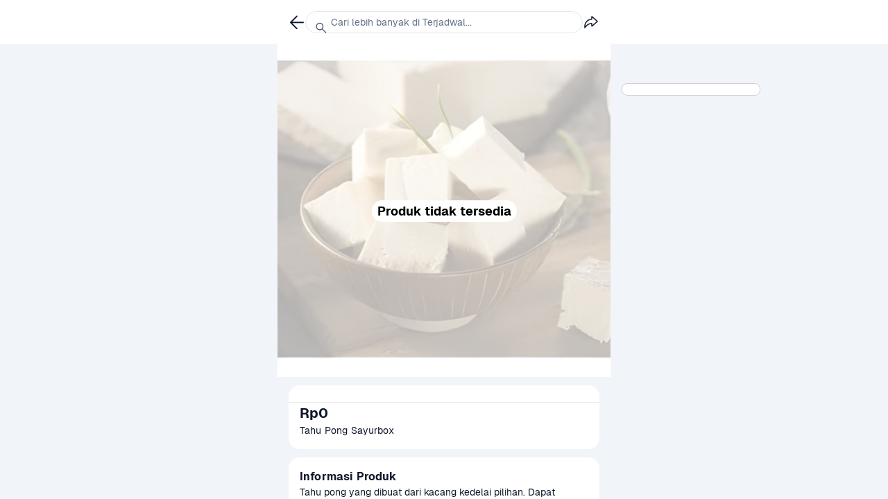

--- FILE ---
content_type: text/html; charset=utf-8
request_url: https://www.sayurbox.com/product/tahu-pong-sayurbox-qmdhwdsj
body_size: 107204
content:
<!DOCTYPE html>
<html lang="id" style="font-size: 16px;">
  <head>
    <script data-name="gtm">
      (function (w, d, s, l, i) {
        w[l] = w[l] || [];
        w[l].push({ "gtm.start": new Date().getTime(), event: "gtm.js" });
        var f = d.getElementsByTagName(s)[0],
          j = d.createElement(s),
          dl = l != "dataLayer" ? "&l=" + l : "";
        j.async = true;
        j.src = "//www.googletagmanager.com/gtm.js?id=" + i + dl;
        f.parentNode.insertBefore(j, f);
      })(
        window,
        document,
        "script",
        "dataLayer",
        "GTM-M8LZT48"
      );
    </script>
    <meta charset="utf-8" />
    <title>Jual Tahu Pong Sayurbox | Sayurbox</title>
    <meta name="description" content="Beli Tahu Pong Sayurbox online di Sayurbox. Dapatkan promo, diskon, gratis ongkir hingga harga khusus dan instant delivery hanya dalam 1 jam melalui website dan aplikasi Sayurbox." />
    <meta name="HandheldFriendly" content="True" />
    <base href="/" />
    <link rel="preconnect" href="https://assets.sayurbox.com" />
    <link rel="dns-prefetch" href="https://assets.sayurbox.com" />
    <link rel="preconnect" href="https://ik.imagekit.io/dcjlghyytp1" />
    <link rel="dns-prefetch" href="https://ik.imagekit.io/dcjlghyytp1" />
    <link rel="manifest" href="/manifest.json" />
    <link rel="canonical" href="https://www.sayurbox.com/product/tahu-pong-sayurbox-qmdhwdsj" />
     
    <script type="application/ld+json">
      {"@context":"https://schema.org","@type":"WebSite","url":"https://www.sayurbox.com","potentialAction":{"@type":"SearchAction","target":"https://www.sayurbox.com/search?q={search_term_string}","query-input":"required name=search_term_string"}}
    </script>
    
    <script type="application/ld+json">
      {"@context":"https://schema.org","@type":"Organization","name":"Sayurbox","url":"https://www.sayurbox.com","logo":"https://www.sayurbox.com/assets/images/logo-color.png","sameAs":["https://twitter.com/Sayurbox","https://www.facebook.com/sayurbox","https://www.linkedin.com/company/sayurboxofficial/","https://www.instagram.com/sayurbox/","https://www.youtube.com/c/Sayurbox"]}
    </script>
    
    <script type="application/ld+json">
      {"@context":"https://schema.org","@type":"MobileApplication","name":"Sayurbox","operatingSystem":"ANDROID","applicationCategory":"ShoppingApplication","aggregateRating":{"@type":"AggregateRating","ratingValue":"4.8","ratingCount":"33345"},"offers":{"@type":"Offer","price":"0","priceCurrency":"IDR"}}
    </script>
    
    <script type="application/ld+json">
      {"@context":"https://schema.org","@type":"MobileApplication","name":"Sayurbox","operatingSystem":"IOS","applicationCategory":"ShoppingApplication","aggregateRating":{"@type":"AggregateRating","ratingValue":"4.8","ratingCount":"33345"},"offers":{"@type":"Offer","price":"0","priceCurrency":"IDR"}}
    </script>
    
    <script type="application/ld+json">
      {"@context":"https://schema.org","@type":"Product","name":"Tahu Pong Sayurbox","description":"Beli Tahu Pong Sayurbox online di Sayurbox. Dapatkan promo, diskon, gratis ongkir hingga harga khusus dan instant delivery hanya dalam 1 jam melalui website dan aplikasi Sayurbox.","image":["https://ik.imagekit.io/dcjlghyytp1/65c3e3462a4437f48bfeab976144b91b?tr=f-auto,w-360"],"offers":{"@type":"AggregateOffer","priceCurrency":"IDR","highPrice":"0","lowPrice":"0","offerCount":"1","availability":"https://schema.org/OutOfStock"},"aggregateRating":{"reviewCount":"210","@type":"AggregateRating","ratingValue":"5","bestRating":"5","worstRating":"1"}}
    </script>
        
    <link
      name="preload:image"
      rel="preload"
      as="image"
      href="https://ik.imagekit.io/dcjlghyytp1/65c3e3462a4437f48bfeab976144b91b?tr=f-auto,w-360"
    />
      
    <meta
      name="og:title"
      property="og:title"
      content="Jual Tahu Pong Sayurbox"
    />
    <meta
      name="og:description"
      property="og:description"
      content="Beli Tahu Pong Sayurbox online di Sayurbox. Dapatkan promo, diskon, gratis ongkir hingga harga khusus dan instant delivery hanya dalam 1 jam melalui website dan aplikasi Sayurbox."
    />
    <meta
      name="og:image"
      property="og:image"
      content="https://ik.imagekit.io/dcjlghyytp1/65c3e3462a4437f48bfeab976144b91b?tr=f-auto,w-360"
    />
    <meta name="og:url" property="og:url" content="https://www.sayurbox.com/product/tahu-pong-sayurbox-qmdhwdsj" />
    <meta name="og:locale" content="id_ID" />
    <meta name="twitter:card" content="summary" />
    <meta name="twitter:site" content="@sayurbox" />
    <meta name="twitter:creator" content="@sayurbox" />
    <meta name="twitter:title" content="Jual Tahu Pong Sayurbox | Sayurbox" />
    <meta name="twitter:description" content="Beli Tahu Pong Sayurbox online di Sayurbox. Dapatkan promo, diskon, gratis ongkir hingga harga khusus dan instant delivery hanya dalam 1 jam melalui website dan aplikasi Sayurbox." />
    <meta name="twitter:image" content="https://ik.imagekit.io/dcjlghyytp1/65c3e3462a4437f48bfeab976144b91b?tr=f-auto,w-360" />
    <meta
      name="fb:app:id"
      property="fb:app_id"
      content="1707522719497975"
    />
    <meta
      name="fb:type"
      property="og:type"
      content="website"
    />
    
    <meta
      name="product:price:amount"
      property="product:price:amount"
      content="0"
    />
    <meta
      name="product:price:currency"
      property="product:price:currency"
      content="Rp"
    />
    
    <meta name="theme-color" content="#BDE7B1" />
    
    <meta
      name="viewport"
      content="width=device-width, initial-scale=1, user-scalable=no, minimal-ui"
    />
    <meta
      name="google-site-verification"
      content="c4WUYK-FtX5aEUex6gRAbXcdhod4eJp4wyRa6wBrST8"
    />
    <meta
      name="google-site-verification"
      content=""
    />
    <meta
      name="google-site-verification"
      content=""
    />
    <meta name="apple-mobile-web-app-title" content="Sayurbox" />
    <meta name="apple-mobile-web-app-capable" content="yes" />
    <meta name="apple-mobile-web-app-status-bar-style" content="black" />
    <style data-name="base-style">
      /* These styles make the body full-height */
      html,
      body {
        height: 100%;
        padding: 0;
        margin: 0;
      }
      /* These styles disable body scrolling if you are using <ScrollView> */
      body {
        overflow: hidden;
      }
      /* These styles make the root element full-height */
      #root {
        display: flex;
        height: 100%;
      }
      /* latin-ext */
      @font-face {
        font-family: "Geist-ThinItalic";
        font-style: italic;
        font-weight: 100;
        font-display: swap;
        src: url(https://assets.sayurbox.com/assets/fonts/Geist-ThinItalic-eb3640baea7acebf.woff2)
          format("woff2");
        unicode-range: U + 100-024f, U + 259, U + 1-1eff, U + 2020,
          U + 20a0-20ab, U + 20ad-20cf, U + 2113, U + 2c60-2c7f, U+A720-A7FF;
      }
      /* latin */
      @font-face {
        font-family: "Geist-ThinItalic";
        font-style: italic;
        font-weight: 100;
        font-display: swap;
        src: url(https://assets.sayurbox.com/assets/fonts/Geist-ThinItalic-eb3640baea7acebf.woff2)
          format("woff2");
        unicode-range: U + 0-00ff, U + 131, U + 152-0153, U + 2bb-02bc, U + 2c6,
          U + 2 DA, U + 2 DC, U + 2000-206f, U + 2074, U + 20 AC, U + 2122,
          U + 2191, U + 2193, U + 2212, U + 2215, U+FEFF, U+FFFD;
      }
      /* latin-ext */
      @font-face {
        font-family: "Geist-LightItalic";
        font-style: italic;
        font-weight: 300;
        font-display: swap;
        src: url(https://assets.sayurbox.com/assets/fonts/Geist-LightItalic-0b2547991bc29f6b.woff2)
          format("woff2");
        unicode-range: U + 100-024f, U + 259, U + 1-1eff, U + 2020,
          U + 20a0-20ab, U + 20ad-20cf, U + 2113, U + 2c60-2c7f, U+A720-A7FF;
      }
      /* latin */
      @font-face {
        font-family: "Geist-LightItalic";
        font-style: italic;
        font-weight: 300;
        font-display: swap;
        src: url(https://assets.sayurbox.com/assets/fonts/Geist-LightItalic-0b2547991bc29f6b.woff2)
          format("woff2");
        unicode-range: U + 0-00ff, U + 131, U + 152-0153, U + 2bb-02bc, U + 2c6,
          U + 2 DA, U + 2 DC, U + 2000-206f, U + 2074, U + 20 AC, U + 2122,
          U + 2191, U + 2193, U + 2212, U + 2215, U+FEFF, U+FFFD;
      }
      /* latin-ext */
      @font-face {
        font-family: "Geist-Italic";
        font-style: italic;
        font-weight: 400;
        font-display: swap;
        src: url(https://assets.sayurbox.com/assets/fonts/Geist-Italic-b886ae887e11d3f9.woff2)
          format("woff2");
        unicode-range: U + 100-024f, U + 259, U + 1-1eff, U + 2020,
          U + 20a0-20ab, U + 20ad-20cf, U + 2113, U + 2c60-2c7f, U+A720-A7FF;
      }
      /* latin */
      @font-face {
        font-family: "Geist-Italic";
        font-style: italic;
        font-weight: 400;
        font-display: swap;
        src: url(https://assets.sayurbox.com/assets/fonts/Geist-Italic-b886ae887e11d3f9.woff2)
          format("woff2");
        unicode-range: U + 0-00ff, U + 131, U + 152-0153, U + 2bb-02bc, U + 2c6,
          U + 2 DA, U + 2 DC, U + 2000-206f, U + 2074, U + 20 AC, U + 2122,
          U + 2191, U + 2193, U + 2212, U + 2215, U+FEFF, U+FFFD;
      }
      /* latin-ext */
      @font-face {
        font-family: "Geist-MediumItalic";
        font-style: italic;
        font-weight: 500;
        font-display: swap;
        src: url(https://assets.sayurbox.com/assets/fonts/Geist-MediumItalic-7fb7abe0497d48aa.woff2)
          format("woff2");
        unicode-range: U + 100-024f, U + 259, U + 1-1eff, U + 2020,
          U + 20a0-20ab, U + 20ad-20cf, U + 2113, U + 2c60-2c7f, U+A720-A7FF;
      }
      /* latin */
      @font-face {
        font-family: "Geist-MediumItalic";
        font-style: italic;
        font-weight: 500;
        font-display: swap;
        src: url(https://assets.sayurbox.com/assets/fonts/Geist-MediumItalic-7fb7abe0497d48aa.woff2)
          format("woff2");
        unicode-range: U + 0-00ff, U + 131, U + 152-0153, U + 2bb-02bc, U + 2c6,
          U + 2 DA, U + 2 DC, U + 2000-206f, U + 2074, U + 20 AC, U + 2122,
          U + 2191, U + 2193, U + 2212, U + 2215, U+FEFF, U+FFFD;
      }
      /* latin-ext */
      @font-face {
        font-family: "Geist-SemiBoldItalic";
        font-style: italic;
        font-weight: 600;
        font-display: swap;
        src: url(https://assets.sayurbox.com/assets/fonts/Geist-SemiBoldItalic-0c8bef23a5942b70.woff2)
          format("woff2");
        unicode-range: U + 100-024f, U + 259, U + 1-1eff, U + 2020,
          U + 20a0-20ab, U + 20ad-20cf, U + 2113, U + 2c60-2c7f, U+A720-A7FF;
      }
      /* latin */
      @font-face {
        font-family: "Geist-SemiBoldItalic";
        font-style: italic;
        font-weight: 600;
        font-display: swap;
        src: url(https://assets.sayurbox.com/assets/fonts/Geist-SemiBoldItalic-0c8bef23a5942b70.woff2)
          format("woff2");
        unicode-range: U + 0-00ff, U + 131, U + 152-0153, U + 2bb-02bc, U + 2c6,
          U + 2 DA, U + 2 DC, U + 2000-206f, U + 2074, U + 20 AC, U + 2122,
          U + 2191, U + 2193, U + 2212, U + 2215, U+FEFF, U+FFFD;
      }
      /* latin-ext */
      @font-face {
        font-family: "Geist-BoldItalic";
        font-style: italic;
        font-weight: 700;
        font-display: swap;
        src: url(https://assets.sayurbox.com/assets/fonts/Geist-BoldItalic-f49d25e3b936fdb7.woff2)
          format("woff2");
        unicode-range: U + 100-024f, U + 259, U + 1-1eff, U + 2020,
          U + 20a0-20ab, U + 20ad-20cf, U + 2113, U + 2c60-2c7f, U+A720-A7FF;
      }
      /* latin */
      @font-face {
        font-family: "Geist-BoldItalic";
        font-style: italic;
        font-weight: 700;
        font-display: swap;
        src: url(https://assets.sayurbox.com/assets/fonts/Geist-BoldItalic-f49d25e3b936fdb7.woff2)
          format("woff2");
        unicode-range: U + 0-00ff, U + 131, U + 152-0153, U + 2bb-02bc, U + 2c6,
          U + 2 DA, U + 2 DC, U + 2000-206f, U + 2074, U + 20 AC, U + 2122,
          U + 2191, U + 2193, U + 2212, U + 2215, U+FEFF, U+FFFD;
      }
      /* latin-ext */
      @font-face {
        font-family: "Geist-BlackItalic";
        font-style: italic;
        font-weight: 900;
        font-display: swap;
        src: url(https://assets.sayurbox.com/assets/fonts/Geist-BlackItalic-a2a7f070eaf69fc7.woff2)
          format("woff2");
        unicode-range: U + 100-024f, U + 259, U + 1-1eff, U + 2020,
          U + 20a0-20ab, U + 20ad-20cf, U + 2113, U + 2c60-2c7f, U+A720-A7FF;
      }
      /* latin */
      @font-face {
        font-family: "Geist-BlackItalic";
        font-style: italic;
        font-weight: 900;
        font-display: swap;
        src: url(https://assets.sayurbox.com/assets/fonts/Geist-BlackItalic-a2a7f070eaf69fc7.woff2)
          format("woff2");
        unicode-range: U + 0-00ff, U + 131, U + 152-0153, U + 2bb-02bc, U + 2c6,
          U + 2 DA, U + 2 DC, U + 2000-206f, U + 2074, U + 20 AC, U + 2122,
          U + 2191, U + 2193, U + 2212, U + 2215, U+FEFF, U+FFFD;
      }
      /* latin-ext */
      @font-face {
        font-family: "Geist-Thin";
        font-style: normal;
        font-weight: 100;
        font-display: swap;
        src: url(https://assets.sayurbox.com/assets/fonts/Geist-Thin-93eb16ea45778cc0.woff2)
          format("woff2");
        unicode-range: U + 100-024f, U + 259, U + 1-1eff, U + 2020,
          U + 20a0-20ab, U + 20ad-20cf, U + 2113, U + 2c60-2c7f, U+A720-A7FF;
      }
      /* latin */
      @font-face {
        font-family: "Geist-Thin";
        font-style: normal;
        font-weight: 100;
        font-display: swap;
        src: url(https://assets.sayurbox.com/assets/fonts/Geist-Thin-93eb16ea45778cc0.woff2)
          format("woff2");
        unicode-range: U + 0-00ff, U + 131, U + 152-0153, U + 2bb-02bc, U + 2c6,
          U + 2 DA, U + 2 DC, U + 2000-206f, U + 2074, U + 20 AC, U + 2122,
          U + 2191, U + 2193, U + 2212, U + 2215, U+FEFF, U+FFFD;
      }
      /* latin-ext */
      @font-face {
        font-family: "Geist-Light";
        font-style: normal;
        font-weight: 300;
        font-display: swap;
        src: url(https://assets.sayurbox.com/assets/fonts/Geist-Light-fff322a4386ee3bd.woff2)
          format("woff2");
        unicode-range: U + 100-024f, U + 259, U + 1-1eff, U + 2020,
          U + 20a0-20ab, U + 20ad-20cf, U + 2113, U + 2c60-2c7f, U+A720-A7FF;
      }
      /* latin */
      @font-face {
        font-family: "Geist-Light";
        font-style: normal;
        font-weight: 300;
        font-display: swap;
        src: url(https://assets.sayurbox.com/assets/fonts/Geist-Light-fff322a4386ee3bd.woff2)
          format("woff2");
        unicode-range: U + 0-00ff, U + 131, U + 152-0153, U + 2bb-02bc, U + 2c6,
          U + 2 DA, U + 2 DC, U + 2000-206f, U + 2074, U + 20 AC, U + 2122,
          U + 2191, U + 2193, U + 2212, U + 2215, U+FEFF, U+FFFD;
      }
      /* latin-ext */
      @font-face {
        font-family: "Geist-Regular";
        font-style: normal;
        font-weight: 400;
        font-display: swap;
        src: url(https://assets.sayurbox.com/assets/fonts/Geist-Regular-27b7fb01a35759a7.woff2)
          format("woff2");
        unicode-range: U + 100-024f, U + 259, U + 1-1eff, U + 2020,
          U + 20a0-20ab, U + 20ad-20cf, U + 2113, U + 2c60-2c7f, U+A720-A7FF;
      }
      /* latin */
      @font-face {
        font-family: "Geist-Regular";
        font-style: normal;
        font-weight: 400;
        font-display: swap;
        src: url(https://assets.sayurbox.com/assets/fonts/Geist-Regular-27b7fb01a35759a7.woff2)
          format("woff2");
        unicode-range: U + 0-00ff, U + 131, U + 152-0153, U + 2bb-02bc, U + 2c6,
          U + 2 DA, U + 2 DC, U + 2000-206f, U + 2074, U + 20 AC, U + 2122,
          U + 2191, U + 2193, U + 2212, U + 2215, U+FEFF, U+FFFD;
      }
      /* latin-ext */
      @font-face {
        font-family: "Geist-Medium";
        font-style: normal;
        font-weight: 500;
        font-display: swap;
        src: url(https://assets.sayurbox.com/assets/fonts/Geist-Medium-3f4be0dda9f365ba.woff2)
          format("woff2");
        unicode-range: U + 100-024f, U + 259, U + 1-1eff, U + 2020,
          U + 20a0-20ab, U + 20ad-20cf, U + 2113, U + 2c60-2c7f, U+A720-A7FF;
      }
      /* latin */
      @font-face {
        font-family: "Geist-Medium";
        font-style: normal;
        font-weight: 500;
        font-display: swap;
        src: url(https://assets.sayurbox.com/assets/fonts/Geist-Medium-3f4be0dda9f365ba.woff2)
          format("woff2");
        unicode-range: U + 0-00ff, U + 131, U + 152-0153, U + 2bb-02bc, U + 2c6,
          U + 2 DA, U + 2 DC, U + 2000-206f, U + 2074, U + 20 AC, U + 2122,
          U + 2191, U + 2193, U + 2212, U + 2215, U+FEFF, U+FFFD;
      }
      /* latin-ext */
      @font-face {
        font-family: "Geist-SemiBold";
        font-style: normal;
        font-weight: 600;
        font-display: swap;
        src: url(https://assets.sayurbox.com/assets/fonts/Geist-SemiBold-dd169146176c7579.woff2)
          format("woff2");
        unicode-range: U + 100-024f, U + 259, U + 1-1eff, U + 2020,
          U + 20a0-20ab, U + 20ad-20cf, U + 2113, U + 2c60-2c7f, U+A720-A7FF;
      }
      /* latin */
      @font-face {
        font-family: "Geist-SemiBold";
        font-style: normal;
        font-weight: 600;
        font-display: swap;
        src: url(https://assets.sayurbox.com/assets/fonts/Geist-SemiBold-dd169146176c7579.woff2)
          format("woff2");
        unicode-range: U + 0-00ff, U + 131, U + 152-0153, U + 2bb-02bc, U + 2c6,
          U + 2 DA, U + 2 DC, U + 2000-206f, U + 2074, U + 20 AC, U + 2122,
          U + 2191, U + 2193, U + 2212, U + 2215, U+FEFF, U+FFFD;
      }
      /* latin-ext */
      @font-face {
        font-family: "Geist-Bold";
        font-style: normal;
        font-weight: 700;
        font-display: swap;
        src: url(https://assets.sayurbox.com/assets/fonts/Geist-Bold-245c75a43c65bfdc.woff2)
          format("woff2");
        unicode-range: U + 100-024f, U + 259, U + 1-1eff, U + 2020,
          U + 20a0-20ab, U + 20ad-20cf, U + 2113, U + 2c60-2c7f, U+A720-A7FF;
      }
      /* latin */
      @font-face {
        font-family: "Geist-Bold";
        font-style: normal;
        font-weight: 700;
        font-display: swap;
        src: url(https://assets.sayurbox.com/assets/fonts/Geist-Bold-245c75a43c65bfdc.woff2)
          format("woff2");
        unicode-range: U + 0-00ff, U + 131, U + 152-0153, U + 2bb-02bc, U + 2c6,
          U + 2 DA, U + 2 DC, U + 2000-206f, U + 2074, U + 20 AC, U + 2122,
          U + 2191, U + 2193, U + 2212, U + 2215, U+FEFF, U+FFFD;
      }
      /* latin-ext */
      @font-face {
        font-family: "Geist-Black";
        font-style: normal;
        font-weight: 900;
        font-display: swap;
        src: url(https://assets.sayurbox.com/assets/fonts/Geist-Black-2e84367a3f9fd101.woff2)
          format("woff2");
        unicode-range: U + 100-024f, U + 259, U + 1-1eff, U + 2020,
          U + 20a0-20ab, U + 20ad-20cf, U + 2113, U + 2c60-2c7f, U+A720-A7FF;
      }
      /* latin */
      @font-face {
        font-family: "Geist-Black";
        font-style: normal;
        font-weight: 900;
        font-display: swap;
        src: url(https://assets.sayurbox.com/assets/fonts/Geist-Black-2e84367a3f9fd101.woff2)
          format("woff2");
        unicode-range: U + 0-00ff, U + 131, U + 152-0153, U + 2bb-02bc, U + 2c6,
          U + 2 DA, U + 2 DC, U + 2000-206f, U + 2074, U + 20 AC, U + 2122,
          U + 2191, U + 2193, U + 2212, U + 2215, U+FEFF, U+FFFD;
      }
      /* number input override */
      input[type="number"]::-webkit-outer-spin-button,
      input[type="number"]::-webkit-inner-spin-button {
        -webkit-appearance: none;
        margin: 0;
      }
      input[type="number"] {
        -moz-appearance: textfield;
      }
    </style>
    
    <link
      rel="apple-touch-icon"
      sizes="180x180"
      href="https://assets.sayurbox.com/assets/images/icons/apple-touch-icon-e2ee763b4719f747.png"
    />
    <link
      rel="icon"
      sizes="16x16"
      href="https://assets.sayurbox.com/assets/images/icons/favicon-16x16-86c163af3220af24.png"
      type="image/png"
    />
    <link
      rel="icon"
      sizes="32x32"
      href="https://assets.sayurbox.com/assets/images/icons/favicon-32x32-98f9e1c83eb67425.png"
      type="image/png"
    />
    <link
      rel="icon"
      sizes="192x192"
      href="https://assets.sayurbox.com/assets/images/icons/android-chrome-192x192-664cf559561c961a.png"
      type="image/png"
    />
    <link
      rel="icon"
      sizes="194x194"
      href="https://assets.sayurbox.com/assets/images/icons/favicon-194x194-145e4f2224238e08.png"
      type="image/png"
    />
    <link
      rel="icon"
      href="https://assets.sayurbox.com/assets/images/icons/favicon-ef0c814e500dce10.svg"
      type="image/svg+xml"
    />
    <link
      rel="mask-icon"
      href="https://assets.sayurbox.com/assets/images/icons/safari-pinned-tab-a8dfe4dfff3aa95c.svg"
      color="#315d23"
    />
    <link
      rel="preload"
      as="script"
      href="https://assets.sayurbox.com/assets/js/runtime/runtime.d2e6017400b94026.js"
    />
    <link
      rel="preload"
      as="script"
      href="https://assets.sayurbox.com/assets/js/webVendor/webVendor.d6f6421b48471433.js"
    />
    <link
      rel="preload"
      as="script"
      href="https://assets.sayurbox.com/assets/js/sbLib/sbLib.d4796a99a67d2b86.js"
    />
    <link
      rel="preload"
      as="script"
      href="https://assets.sayurbox.com/assets/js/sbDls/sbDls.56655ab0ab332d90.js"
    />
    <link
      rel="preload"
      as="script"
      href="https://assets.sayurbox.com/assets/js/sbAnimation/sbAnimation.69917ae21d0c2c87.js"
    />
    
    <link
      rel="preload"
      as="script"
      href="https://assets.sayurbox.com/assets/js/desktop/desktop.b6f0269f50ae946b.js"
    />
    
    <script type="text/javascript" data-name="height-resizer">
      // Enable proper window height
      var customViewportCorrectionVariable = "vh";
      function setViewportProperty(doc) {
        var prevClientHeight;
        var customVar = "--" + (customViewportCorrectionVariable || "vh");
        function handleResize() {
          var clientHeight = doc.clientHeight;
          if (clientHeight === prevClientHeight) return;

          requestAnimationFrame(function updateViewportHeight() {
            var customVh = clientHeight * 0.01;
            doc.style.setProperty(customVar, customVh + "px");
            prevClientHeight = clientHeight;
          });
        }
        handleResize();
        return handleResize;
      }
      window.addEventListener(
        "resize",
        setViewportProperty(document.documentElement)
      );
    </script>
  </head>
</html>
<!DOCTYPE html>
<html lang="id" style="font-size: 16px;">
  <head>
    <script data-name="gtm">
      (function (w, d, s, l, i) {
        w[l] = w[l] || [];
        w[l].push({ "gtm.start": new Date().getTime(), event: "gtm.js" });
        var f = d.getElementsByTagName(s)[0],
          j = d.createElement(s),
          dl = l != "dataLayer" ? "&l=" + l : "";
        j.async = true;
        j.src = "//www.googletagmanager.com/gtm.js?id=" + i + dl;
        f.parentNode.insertBefore(j, f);
      })(
        window,
        document,
        "script",
        "dataLayer",
        "GTM-M8LZT48"
      );
    </script>
    <meta charset="utf-8" />
    <title>Jual Tahu Pong Sayurbox | Sayurbox</title>
    <meta name="description" content="Beli Tahu Pong Sayurbox online di Sayurbox. Dapatkan promo, diskon, gratis ongkir hingga harga khusus dan instant delivery hanya dalam 1 jam melalui website dan aplikasi Sayurbox." />
    <meta name="HandheldFriendly" content="True" />
    <base href="/" />
    <link rel="preconnect" href="https://assets.sayurbox.com" />
    <link rel="dns-prefetch" href="https://assets.sayurbox.com" />
    <link rel="preconnect" href="https://ik.imagekit.io/dcjlghyytp1" />
    <link rel="dns-prefetch" href="https://ik.imagekit.io/dcjlghyytp1" />
    <link rel="manifest" href="/manifest.json" />
    <link rel="canonical" href="https://www.sayurbox.com/product/tahu-pong-sayurbox-qmdhwdsj" />
     
    <script type="application/ld+json">
      {"@context":"https://schema.org","@type":"WebSite","url":"https://www.sayurbox.com","potentialAction":{"@type":"SearchAction","target":"https://www.sayurbox.com/search?q={search_term_string}","query-input":"required name=search_term_string"}}
    </script>
    
    <script type="application/ld+json">
      {"@context":"https://schema.org","@type":"Organization","name":"Sayurbox","url":"https://www.sayurbox.com","logo":"https://www.sayurbox.com/assets/images/logo-color.png","sameAs":["https://twitter.com/Sayurbox","https://www.facebook.com/sayurbox","https://www.linkedin.com/company/sayurboxofficial/","https://www.instagram.com/sayurbox/","https://www.youtube.com/c/Sayurbox"]}
    </script>
    
    <script type="application/ld+json">
      {"@context":"https://schema.org","@type":"MobileApplication","name":"Sayurbox","operatingSystem":"ANDROID","applicationCategory":"ShoppingApplication","aggregateRating":{"@type":"AggregateRating","ratingValue":"4.8","ratingCount":"33345"},"offers":{"@type":"Offer","price":"0","priceCurrency":"IDR"}}
    </script>
    
    <script type="application/ld+json">
      {"@context":"https://schema.org","@type":"MobileApplication","name":"Sayurbox","operatingSystem":"IOS","applicationCategory":"ShoppingApplication","aggregateRating":{"@type":"AggregateRating","ratingValue":"4.8","ratingCount":"33345"},"offers":{"@type":"Offer","price":"0","priceCurrency":"IDR"}}
    </script>
    
    <script type="application/ld+json">
      {"@context":"https://schema.org","@type":"Product","name":"Tahu Pong Sayurbox","description":"Beli Tahu Pong Sayurbox online di Sayurbox. Dapatkan promo, diskon, gratis ongkir hingga harga khusus dan instant delivery hanya dalam 1 jam melalui website dan aplikasi Sayurbox.","image":["https://ik.imagekit.io/dcjlghyytp1/65c3e3462a4437f48bfeab976144b91b?tr=f-auto,w-360"],"offers":{"@type":"AggregateOffer","priceCurrency":"IDR","highPrice":"0","lowPrice":"0","offerCount":"1","availability":"https://schema.org/OutOfStock"},"aggregateRating":{"reviewCount":"210","@type":"AggregateRating","ratingValue":"5","bestRating":"5","worstRating":"1"}}
    </script>
        
    <link
      name="preload:image"
      rel="preload"
      as="image"
      href="https://ik.imagekit.io/dcjlghyytp1/65c3e3462a4437f48bfeab976144b91b?tr=f-auto,w-360"
    />
      
    <meta
      name="og:title"
      property="og:title"
      content="Jual Tahu Pong Sayurbox"
    />
    <meta
      name="og:description"
      property="og:description"
      content="Beli Tahu Pong Sayurbox online di Sayurbox. Dapatkan promo, diskon, gratis ongkir hingga harga khusus dan instant delivery hanya dalam 1 jam melalui website dan aplikasi Sayurbox."
    />
    <meta
      name="og:image"
      property="og:image"
      content="https://ik.imagekit.io/dcjlghyytp1/65c3e3462a4437f48bfeab976144b91b?tr=f-auto,w-360"
    />
    <meta name="og:url" property="og:url" content="https://www.sayurbox.com/product/tahu-pong-sayurbox-qmdhwdsj" />
    <meta name="og:locale" content="id_ID" />
    <meta name="twitter:card" content="summary" />
    <meta name="twitter:site" content="@sayurbox" />
    <meta name="twitter:creator" content="@sayurbox" />
    <meta name="twitter:title" content="Jual Tahu Pong Sayurbox | Sayurbox" />
    <meta name="twitter:description" content="Beli Tahu Pong Sayurbox online di Sayurbox. Dapatkan promo, diskon, gratis ongkir hingga harga khusus dan instant delivery hanya dalam 1 jam melalui website dan aplikasi Sayurbox." />
    <meta name="twitter:image" content="https://ik.imagekit.io/dcjlghyytp1/65c3e3462a4437f48bfeab976144b91b?tr=f-auto,w-360" />
    <meta
      name="fb:app:id"
      property="fb:app_id"
      content="1707522719497975"
    />
    <meta
      name="fb:type"
      property="og:type"
      content="website"
    />
    
    <meta
      name="product:price:amount"
      property="product:price:amount"
      content="0"
    />
    <meta
      name="product:price:currency"
      property="product:price:currency"
      content="Rp"
    />
    
    <meta name="theme-color" content="#BDE7B1" />
    
    <meta
      name="viewport"
      content="width=device-width, initial-scale=1, user-scalable=no, minimal-ui"
    />
    <meta
      name="google-site-verification"
      content="c4WUYK-FtX5aEUex6gRAbXcdhod4eJp4wyRa6wBrST8"
    />
    <meta
      name="google-site-verification"
      content=""
    />
    <meta
      name="google-site-verification"
      content=""
    />
    <meta name="apple-mobile-web-app-title" content="Sayurbox" />
    <meta name="apple-mobile-web-app-capable" content="yes" />
    <meta name="apple-mobile-web-app-status-bar-style" content="black" />
    <style data-name="base-style">
      /* These styles make the body full-height */
      html,
      body {
        height: 100%;
        padding: 0;
        margin: 0;
      }
      /* These styles disable body scrolling if you are using <ScrollView> */
      body {
        overflow: hidden;
      }
      /* These styles make the root element full-height */
      #root {
        display: flex;
        height: 100%;
      }
      /* latin-ext */
      @font-face {
        font-family: "Geist-ThinItalic";
        font-style: italic;
        font-weight: 100;
        font-display: swap;
        src: url(https://assets.sayurbox.com/assets/fonts/Geist-ThinItalic-eb3640baea7acebf.woff2)
          format("woff2");
        unicode-range: U + 100-024f, U + 259, U + 1-1eff, U + 2020,
          U + 20a0-20ab, U + 20ad-20cf, U + 2113, U + 2c60-2c7f, U+A720-A7FF;
      }
      /* latin */
      @font-face {
        font-family: "Geist-ThinItalic";
        font-style: italic;
        font-weight: 100;
        font-display: swap;
        src: url(https://assets.sayurbox.com/assets/fonts/Geist-ThinItalic-eb3640baea7acebf.woff2)
          format("woff2");
        unicode-range: U + 0-00ff, U + 131, U + 152-0153, U + 2bb-02bc, U + 2c6,
          U + 2 DA, U + 2 DC, U + 2000-206f, U + 2074, U + 20 AC, U + 2122,
          U + 2191, U + 2193, U + 2212, U + 2215, U+FEFF, U+FFFD;
      }
      /* latin-ext */
      @font-face {
        font-family: "Geist-LightItalic";
        font-style: italic;
        font-weight: 300;
        font-display: swap;
        src: url(https://assets.sayurbox.com/assets/fonts/Geist-LightItalic-0b2547991bc29f6b.woff2)
          format("woff2");
        unicode-range: U + 100-024f, U + 259, U + 1-1eff, U + 2020,
          U + 20a0-20ab, U + 20ad-20cf, U + 2113, U + 2c60-2c7f, U+A720-A7FF;
      }
      /* latin */
      @font-face {
        font-family: "Geist-LightItalic";
        font-style: italic;
        font-weight: 300;
        font-display: swap;
        src: url(https://assets.sayurbox.com/assets/fonts/Geist-LightItalic-0b2547991bc29f6b.woff2)
          format("woff2");
        unicode-range: U + 0-00ff, U + 131, U + 152-0153, U + 2bb-02bc, U + 2c6,
          U + 2 DA, U + 2 DC, U + 2000-206f, U + 2074, U + 20 AC, U + 2122,
          U + 2191, U + 2193, U + 2212, U + 2215, U+FEFF, U+FFFD;
      }
      /* latin-ext */
      @font-face {
        font-family: "Geist-Italic";
        font-style: italic;
        font-weight: 400;
        font-display: swap;
        src: url(https://assets.sayurbox.com/assets/fonts/Geist-Italic-b886ae887e11d3f9.woff2)
          format("woff2");
        unicode-range: U + 100-024f, U + 259, U + 1-1eff, U + 2020,
          U + 20a0-20ab, U + 20ad-20cf, U + 2113, U + 2c60-2c7f, U+A720-A7FF;
      }
      /* latin */
      @font-face {
        font-family: "Geist-Italic";
        font-style: italic;
        font-weight: 400;
        font-display: swap;
        src: url(https://assets.sayurbox.com/assets/fonts/Geist-Italic-b886ae887e11d3f9.woff2)
          format("woff2");
        unicode-range: U + 0-00ff, U + 131, U + 152-0153, U + 2bb-02bc, U + 2c6,
          U + 2 DA, U + 2 DC, U + 2000-206f, U + 2074, U + 20 AC, U + 2122,
          U + 2191, U + 2193, U + 2212, U + 2215, U+FEFF, U+FFFD;
      }
      /* latin-ext */
      @font-face {
        font-family: "Geist-MediumItalic";
        font-style: italic;
        font-weight: 500;
        font-display: swap;
        src: url(https://assets.sayurbox.com/assets/fonts/Geist-MediumItalic-7fb7abe0497d48aa.woff2)
          format("woff2");
        unicode-range: U + 100-024f, U + 259, U + 1-1eff, U + 2020,
          U + 20a0-20ab, U + 20ad-20cf, U + 2113, U + 2c60-2c7f, U+A720-A7FF;
      }
      /* latin */
      @font-face {
        font-family: "Geist-MediumItalic";
        font-style: italic;
        font-weight: 500;
        font-display: swap;
        src: url(https://assets.sayurbox.com/assets/fonts/Geist-MediumItalic-7fb7abe0497d48aa.woff2)
          format("woff2");
        unicode-range: U + 0-00ff, U + 131, U + 152-0153, U + 2bb-02bc, U + 2c6,
          U + 2 DA, U + 2 DC, U + 2000-206f, U + 2074, U + 20 AC, U + 2122,
          U + 2191, U + 2193, U + 2212, U + 2215, U+FEFF, U+FFFD;
      }
      /* latin-ext */
      @font-face {
        font-family: "Geist-SemiBoldItalic";
        font-style: italic;
        font-weight: 600;
        font-display: swap;
        src: url(https://assets.sayurbox.com/assets/fonts/Geist-SemiBoldItalic-0c8bef23a5942b70.woff2)
          format("woff2");
        unicode-range: U + 100-024f, U + 259, U + 1-1eff, U + 2020,
          U + 20a0-20ab, U + 20ad-20cf, U + 2113, U + 2c60-2c7f, U+A720-A7FF;
      }
      /* latin */
      @font-face {
        font-family: "Geist-SemiBoldItalic";
        font-style: italic;
        font-weight: 600;
        font-display: swap;
        src: url(https://assets.sayurbox.com/assets/fonts/Geist-SemiBoldItalic-0c8bef23a5942b70.woff2)
          format("woff2");
        unicode-range: U + 0-00ff, U + 131, U + 152-0153, U + 2bb-02bc, U + 2c6,
          U + 2 DA, U + 2 DC, U + 2000-206f, U + 2074, U + 20 AC, U + 2122,
          U + 2191, U + 2193, U + 2212, U + 2215, U+FEFF, U+FFFD;
      }
      /* latin-ext */
      @font-face {
        font-family: "Geist-BoldItalic";
        font-style: italic;
        font-weight: 700;
        font-display: swap;
        src: url(https://assets.sayurbox.com/assets/fonts/Geist-BoldItalic-f49d25e3b936fdb7.woff2)
          format("woff2");
        unicode-range: U + 100-024f, U + 259, U + 1-1eff, U + 2020,
          U + 20a0-20ab, U + 20ad-20cf, U + 2113, U + 2c60-2c7f, U+A720-A7FF;
      }
      /* latin */
      @font-face {
        font-family: "Geist-BoldItalic";
        font-style: italic;
        font-weight: 700;
        font-display: swap;
        src: url(https://assets.sayurbox.com/assets/fonts/Geist-BoldItalic-f49d25e3b936fdb7.woff2)
          format("woff2");
        unicode-range: U + 0-00ff, U + 131, U + 152-0153, U + 2bb-02bc, U + 2c6,
          U + 2 DA, U + 2 DC, U + 2000-206f, U + 2074, U + 20 AC, U + 2122,
          U + 2191, U + 2193, U + 2212, U + 2215, U+FEFF, U+FFFD;
      }
      /* latin-ext */
      @font-face {
        font-family: "Geist-BlackItalic";
        font-style: italic;
        font-weight: 900;
        font-display: swap;
        src: url(https://assets.sayurbox.com/assets/fonts/Geist-BlackItalic-a2a7f070eaf69fc7.woff2)
          format("woff2");
        unicode-range: U + 100-024f, U + 259, U + 1-1eff, U + 2020,
          U + 20a0-20ab, U + 20ad-20cf, U + 2113, U + 2c60-2c7f, U+A720-A7FF;
      }
      /* latin */
      @font-face {
        font-family: "Geist-BlackItalic";
        font-style: italic;
        font-weight: 900;
        font-display: swap;
        src: url(https://assets.sayurbox.com/assets/fonts/Geist-BlackItalic-a2a7f070eaf69fc7.woff2)
          format("woff2");
        unicode-range: U + 0-00ff, U + 131, U + 152-0153, U + 2bb-02bc, U + 2c6,
          U + 2 DA, U + 2 DC, U + 2000-206f, U + 2074, U + 20 AC, U + 2122,
          U + 2191, U + 2193, U + 2212, U + 2215, U+FEFF, U+FFFD;
      }
      /* latin-ext */
      @font-face {
        font-family: "Geist-Thin";
        font-style: normal;
        font-weight: 100;
        font-display: swap;
        src: url(https://assets.sayurbox.com/assets/fonts/Geist-Thin-93eb16ea45778cc0.woff2)
          format("woff2");
        unicode-range: U + 100-024f, U + 259, U + 1-1eff, U + 2020,
          U + 20a0-20ab, U + 20ad-20cf, U + 2113, U + 2c60-2c7f, U+A720-A7FF;
      }
      /* latin */
      @font-face {
        font-family: "Geist-Thin";
        font-style: normal;
        font-weight: 100;
        font-display: swap;
        src: url(https://assets.sayurbox.com/assets/fonts/Geist-Thin-93eb16ea45778cc0.woff2)
          format("woff2");
        unicode-range: U + 0-00ff, U + 131, U + 152-0153, U + 2bb-02bc, U + 2c6,
          U + 2 DA, U + 2 DC, U + 2000-206f, U + 2074, U + 20 AC, U + 2122,
          U + 2191, U + 2193, U + 2212, U + 2215, U+FEFF, U+FFFD;
      }
      /* latin-ext */
      @font-face {
        font-family: "Geist-Light";
        font-style: normal;
        font-weight: 300;
        font-display: swap;
        src: url(https://assets.sayurbox.com/assets/fonts/Geist-Light-fff322a4386ee3bd.woff2)
          format("woff2");
        unicode-range: U + 100-024f, U + 259, U + 1-1eff, U + 2020,
          U + 20a0-20ab, U + 20ad-20cf, U + 2113, U + 2c60-2c7f, U+A720-A7FF;
      }
      /* latin */
      @font-face {
        font-family: "Geist-Light";
        font-style: normal;
        font-weight: 300;
        font-display: swap;
        src: url(https://assets.sayurbox.com/assets/fonts/Geist-Light-fff322a4386ee3bd.woff2)
          format("woff2");
        unicode-range: U + 0-00ff, U + 131, U + 152-0153, U + 2bb-02bc, U + 2c6,
          U + 2 DA, U + 2 DC, U + 2000-206f, U + 2074, U + 20 AC, U + 2122,
          U + 2191, U + 2193, U + 2212, U + 2215, U+FEFF, U+FFFD;
      }
      /* latin-ext */
      @font-face {
        font-family: "Geist-Regular";
        font-style: normal;
        font-weight: 400;
        font-display: swap;
        src: url(https://assets.sayurbox.com/assets/fonts/Geist-Regular-27b7fb01a35759a7.woff2)
          format("woff2");
        unicode-range: U + 100-024f, U + 259, U + 1-1eff, U + 2020,
          U + 20a0-20ab, U + 20ad-20cf, U + 2113, U + 2c60-2c7f, U+A720-A7FF;
      }
      /* latin */
      @font-face {
        font-family: "Geist-Regular";
        font-style: normal;
        font-weight: 400;
        font-display: swap;
        src: url(https://assets.sayurbox.com/assets/fonts/Geist-Regular-27b7fb01a35759a7.woff2)
          format("woff2");
        unicode-range: U + 0-00ff, U + 131, U + 152-0153, U + 2bb-02bc, U + 2c6,
          U + 2 DA, U + 2 DC, U + 2000-206f, U + 2074, U + 20 AC, U + 2122,
          U + 2191, U + 2193, U + 2212, U + 2215, U+FEFF, U+FFFD;
      }
      /* latin-ext */
      @font-face {
        font-family: "Geist-Medium";
        font-style: normal;
        font-weight: 500;
        font-display: swap;
        src: url(https://assets.sayurbox.com/assets/fonts/Geist-Medium-3f4be0dda9f365ba.woff2)
          format("woff2");
        unicode-range: U + 100-024f, U + 259, U + 1-1eff, U + 2020,
          U + 20a0-20ab, U + 20ad-20cf, U + 2113, U + 2c60-2c7f, U+A720-A7FF;
      }
      /* latin */
      @font-face {
        font-family: "Geist-Medium";
        font-style: normal;
        font-weight: 500;
        font-display: swap;
        src: url(https://assets.sayurbox.com/assets/fonts/Geist-Medium-3f4be0dda9f365ba.woff2)
          format("woff2");
        unicode-range: U + 0-00ff, U + 131, U + 152-0153, U + 2bb-02bc, U + 2c6,
          U + 2 DA, U + 2 DC, U + 2000-206f, U + 2074, U + 20 AC, U + 2122,
          U + 2191, U + 2193, U + 2212, U + 2215, U+FEFF, U+FFFD;
      }
      /* latin-ext */
      @font-face {
        font-family: "Geist-SemiBold";
        font-style: normal;
        font-weight: 600;
        font-display: swap;
        src: url(https://assets.sayurbox.com/assets/fonts/Geist-SemiBold-dd169146176c7579.woff2)
          format("woff2");
        unicode-range: U + 100-024f, U + 259, U + 1-1eff, U + 2020,
          U + 20a0-20ab, U + 20ad-20cf, U + 2113, U + 2c60-2c7f, U+A720-A7FF;
      }
      /* latin */
      @font-face {
        font-family: "Geist-SemiBold";
        font-style: normal;
        font-weight: 600;
        font-display: swap;
        src: url(https://assets.sayurbox.com/assets/fonts/Geist-SemiBold-dd169146176c7579.woff2)
          format("woff2");
        unicode-range: U + 0-00ff, U + 131, U + 152-0153, U + 2bb-02bc, U + 2c6,
          U + 2 DA, U + 2 DC, U + 2000-206f, U + 2074, U + 20 AC, U + 2122,
          U + 2191, U + 2193, U + 2212, U + 2215, U+FEFF, U+FFFD;
      }
      /* latin-ext */
      @font-face {
        font-family: "Geist-Bold";
        font-style: normal;
        font-weight: 700;
        font-display: swap;
        src: url(https://assets.sayurbox.com/assets/fonts/Geist-Bold-245c75a43c65bfdc.woff2)
          format("woff2");
        unicode-range: U + 100-024f, U + 259, U + 1-1eff, U + 2020,
          U + 20a0-20ab, U + 20ad-20cf, U + 2113, U + 2c60-2c7f, U+A720-A7FF;
      }
      /* latin */
      @font-face {
        font-family: "Geist-Bold";
        font-style: normal;
        font-weight: 700;
        font-display: swap;
        src: url(https://assets.sayurbox.com/assets/fonts/Geist-Bold-245c75a43c65bfdc.woff2)
          format("woff2");
        unicode-range: U + 0-00ff, U + 131, U + 152-0153, U + 2bb-02bc, U + 2c6,
          U + 2 DA, U + 2 DC, U + 2000-206f, U + 2074, U + 20 AC, U + 2122,
          U + 2191, U + 2193, U + 2212, U + 2215, U+FEFF, U+FFFD;
      }
      /* latin-ext */
      @font-face {
        font-family: "Geist-Black";
        font-style: normal;
        font-weight: 900;
        font-display: swap;
        src: url(https://assets.sayurbox.com/assets/fonts/Geist-Black-2e84367a3f9fd101.woff2)
          format("woff2");
        unicode-range: U + 100-024f, U + 259, U + 1-1eff, U + 2020,
          U + 20a0-20ab, U + 20ad-20cf, U + 2113, U + 2c60-2c7f, U+A720-A7FF;
      }
      /* latin */
      @font-face {
        font-family: "Geist-Black";
        font-style: normal;
        font-weight: 900;
        font-display: swap;
        src: url(https://assets.sayurbox.com/assets/fonts/Geist-Black-2e84367a3f9fd101.woff2)
          format("woff2");
        unicode-range: U + 0-00ff, U + 131, U + 152-0153, U + 2bb-02bc, U + 2c6,
          U + 2 DA, U + 2 DC, U + 2000-206f, U + 2074, U + 20 AC, U + 2122,
          U + 2191, U + 2193, U + 2212, U + 2215, U+FEFF, U+FFFD;
      }
      /* number input override */
      input[type="number"]::-webkit-outer-spin-button,
      input[type="number"]::-webkit-inner-spin-button {
        -webkit-appearance: none;
        margin: 0;
      }
      input[type="number"] {
        -moz-appearance: textfield;
      }
    </style>
    
    <link
      rel="apple-touch-icon"
      sizes="180x180"
      href="https://assets.sayurbox.com/assets/images/icons/apple-touch-icon-e2ee763b4719f747.png"
    />
    <link
      rel="icon"
      sizes="16x16"
      href="https://assets.sayurbox.com/assets/images/icons/favicon-16x16-86c163af3220af24.png"
      type="image/png"
    />
    <link
      rel="icon"
      sizes="32x32"
      href="https://assets.sayurbox.com/assets/images/icons/favicon-32x32-98f9e1c83eb67425.png"
      type="image/png"
    />
    <link
      rel="icon"
      sizes="192x192"
      href="https://assets.sayurbox.com/assets/images/icons/android-chrome-192x192-664cf559561c961a.png"
      type="image/png"
    />
    <link
      rel="icon"
      sizes="194x194"
      href="https://assets.sayurbox.com/assets/images/icons/favicon-194x194-145e4f2224238e08.png"
      type="image/png"
    />
    <link
      rel="icon"
      href="https://assets.sayurbox.com/assets/images/icons/favicon-ef0c814e500dce10.svg"
      type="image/svg+xml"
    />
    <link
      rel="mask-icon"
      href="https://assets.sayurbox.com/assets/images/icons/safari-pinned-tab-a8dfe4dfff3aa95c.svg"
      color="#315d23"
    />
    <link
      rel="preload"
      as="script"
      href="https://assets.sayurbox.com/assets/js/runtime/runtime.d2e6017400b94026.js"
    />
    <link
      rel="preload"
      as="script"
      href="https://assets.sayurbox.com/assets/js/webVendor/webVendor.d6f6421b48471433.js"
    />
    <link
      rel="preload"
      as="script"
      href="https://assets.sayurbox.com/assets/js/sbLib/sbLib.d4796a99a67d2b86.js"
    />
    <link
      rel="preload"
      as="script"
      href="https://assets.sayurbox.com/assets/js/sbDls/sbDls.56655ab0ab332d90.js"
    />
    <link
      rel="preload"
      as="script"
      href="https://assets.sayurbox.com/assets/js/sbAnimation/sbAnimation.69917ae21d0c2c87.js"
    />
    
    <link
      rel="preload"
      as="script"
      href="https://assets.sayurbox.com/assets/js/desktop/desktop.b6f0269f50ae946b.js"
    />
    
    <script type="text/javascript" data-name="height-resizer">
      // Enable proper window height
      var customViewportCorrectionVariable = "vh";
      function setViewportProperty(doc) {
        var prevClientHeight;
        var customVar = "--" + (customViewportCorrectionVariable || "vh");
        function handleResize() {
          var clientHeight = doc.clientHeight;
          if (clientHeight === prevClientHeight) return;

          requestAnimationFrame(function updateViewportHeight() {
            var customVh = clientHeight * 0.01;
            doc.style.setProperty(customVar, customVh + "px");
            prevClientHeight = clientHeight;
          });
        }
        handleResize();
        return handleResize;
      }
      window.addEventListener(
        "resize",
        setViewportProperty(document.documentElement)
      );
    </script>
  </head>
</html>
<body id="site">
  <script data-name="loaded">
    window.htmlLoadedTimestamp = Date.now();
  </script>
  <style id="react-native-stylesheet">[stylesheet-group="0"]{}
body{margin:0;}
button::-moz-focus-inner,input::-moz-focus-inner{border:0;padding:0;}
html{-ms-text-size-adjust:100%;-webkit-text-size-adjust:100%;-webkit-tap-highlight-color:rgba(0,0,0,0);}
input::-webkit-search-cancel-button,input::-webkit-search-decoration,input::-webkit-search-results-button,input::-webkit-search-results-decoration{display:none;}
[stylesheet-group="1"]{}
.css-11aywtz{-moz-appearance:textfield;-webkit-appearance:none;background-color:rgba(0,0,0,0.00);border-bottom-left-radius:0px;border-bottom-right-radius:0px;border-top-left-radius:0px;border-top-right-radius:0px;border:0 solid black;box-sizing:border-box;font:14px -apple-system,BlinkMacSystemFont,"Segoe UI",Roboto,Helvetica,Arial,sans-serif;margin:0px;padding:0px;resize:none;}
.css-146c3p1{background-color:rgba(0,0,0,0.00);border:0 solid black;box-sizing:border-box;color:rgba(0,0,0,1.00);display:inline;font:14px -apple-system,BlinkMacSystemFont,"Segoe UI",Roboto,Helvetica,Arial,sans-serif;list-style:none;margin:0px;padding:0px;position:relative;text-align:start;text-decoration:none;white-space:pre-wrap;word-wrap:break-word;}
.css-175oi2r{align-items:stretch;background-color:rgba(0,0,0,0.00);border:0 solid black;box-sizing:border-box;display:flex;flex-basis:auto;flex-direction:column;flex-shrink:0;list-style:none;margin:0px;min-height:0px;min-width:0px;padding:0px;position:relative;text-decoration:none;z-index:0;}
.css-1jxf684{background-color:rgba(0,0,0,0.00);border:0 solid black;box-sizing:border-box;color:inherit;display:inline;font:inherit;list-style:none;margin:0px;padding:0px;position:relative;text-align:inherit;text-decoration:none;white-space:inherit;word-wrap:break-word;}
.css-9pa8cd{bottom:0px;height:100%;left:0px;opacity:0;position:absolute;right:0px;top:0px;width:100%;z-index:-1;}
[stylesheet-group="2"]{}
.r-1064s9p{margin:4px;}
.r-11mg6pl{border-bottom-color:rgba(255,255,255,1.00);border-left-color:rgba(255,255,255,1.00);border-right-color:rgba(255,255,255,1.00);border-top-color:rgba(255,255,255,1.00);}
.r-123pntq{border-bottom-color:rgba(208,208,208,1.00);border-left-color:rgba(208,208,208,1.00);border-right-color:rgba(208,208,208,1.00);border-top-color:rgba(208,208,208,1.00);}
.r-12zhtml{border-bottom-color:rgba(185,28,28,1.00);border-left-color:rgba(185,28,28,1.00);border-right-color:rgba(185,28,28,1.00);border-top-color:rgba(185,28,28,1.00);}
.r-13awgt0{flex:1;}
.r-13b3p3o{border-bottom-color:rgba(153,27,27,1.00);border-left-color:rgba(153,27,27,1.00);border-right-color:rgba(153,27,27,1.00);border-top-color:rgba(153,27,27,1.00);}
.r-13qjrpd{border-bottom-color:rgba(220,220,220,1.00);border-left-color:rgba(220,220,220,1.00);border-right-color:rgba(220,220,220,1.00);border-top-color:rgba(220,220,220,1.00);}
.r-1471scf{display:inline;}
.r-16wwagt{border-bottom-color:rgba(177,233,171,1.00);border-left-color:rgba(177,233,171,1.00);border-right-color:rgba(177,233,171,1.00);border-top-color:rgba(177,233,171,1.00);}
.r-1867qdf{border-bottom-left-radius:16px;border-bottom-right-radius:16px;border-top-left-radius:16px;border-top-right-radius:16px;}
.r-1awa8pu{border-bottom-color:rgba(101,119,134,1.00);border-left-color:rgba(101,119,134,1.00);border-right-color:rgba(101,119,134,1.00);border-top-color:rgba(101,119,134,1.00);}
.r-1cfkjhj{border-bottom-color:rgba(17,137,37,1.00);border-left-color:rgba(17,137,37,1.00);border-right-color:rgba(17,137,37,1.00);border-top-color:rgba(17,137,37,1.00);}
.r-1d4xg89{border-bottom-color:rgba(170,184,194,1.00);border-left-color:rgba(170,184,194,1.00);border-right-color:rgba(170,184,194,1.00);border-top-color:rgba(170,184,194,1.00);}
.r-1dqxon3{overflow-x:auto;overflow-y:auto;}
.r-1dumxj3{margin:2px;}
.r-1dzdj1l{border-bottom-left-radius:10px;border-bottom-right-radius:10px;border-top-left-radius:10px;border-top-right-radius:10px;}
.r-1f0042m{border-bottom-left-radius:5px;border-bottom-right-radius:5px;border-top-left-radius:5px;border-top-right-radius:5px;}
.r-1f0kdt0{border-bottom-color:rgba(254,215,153,1.00);border-left-color:rgba(254,215,153,1.00);border-right-color:rgba(254,215,153,1.00);border-top-color:rgba(254,215,153,1.00);}
.r-1fdo3w0{margin:16px;}
.r-1fuqb1j{border-bottom-left-radius:24px;border-bottom-right-radius:24px;border-top-left-radius:24px;border-top-right-radius:24px;}
.r-1j16mh1{border-bottom-left-radius:100%;border-bottom-right-radius:100%;border-top-left-radius:100%;border-top-right-radius:100%;}
.r-1jkafct{border-bottom-left-radius:2px;border-bottom-right-radius:2px;border-top-left-radius:2px;border-top-right-radius:2px;}
.r-1jwulwa{overflow-x:scroll;overflow-y:scroll;}
.r-1jyn79y{border-bottom-color:rgba(0,150,136,1.00);border-left-color:rgba(0,150,136,1.00);border-right-color:rgba(0,150,136,1.00);border-top-color:rgba(0,150,136,1.00);}
.r-1phboty{border-bottom-style:solid;border-left-style:solid;border-right-style:solid;border-top-style:solid;}
.r-1q9bdsx{border-bottom-left-radius:12px;border-bottom-right-radius:12px;border-top-left-radius:12px;border-top-right-radius:12px;}
.r-1sdoid5{border-bottom-color:rgba(245,228,239,1.00);border-left-color:rgba(245,228,239,1.00);border-right-color:rgba(245,228,239,1.00);border-top-color:rgba(245,228,239,1.00);}
.r-1sf8xl4{border-bottom-left-radius:220px;border-bottom-right-radius:220px;border-top-left-radius:220px;border-top-right-radius:220px;}
.r-1tdqimy{border-bottom-color:rgba(248,113,113,1.00);border-left-color:rgba(248,113,113,1.00);border-right-color:rgba(248,113,113,1.00);border-top-color:rgba(248,113,113,1.00);}
.r-1tw7wh{border-bottom-left-radius:50px;border-bottom-right-radius:50px;border-top-left-radius:50px;border-top-right-radius:50px;}
.r-1udh08x{overflow-x:hidden;overflow-y:hidden;}
.r-1udnf30{border-bottom-left-radius:48px;border-bottom-right-radius:48px;border-top-left-radius:48px;border-top-right-radius:48px;}
.r-1wl2adk{border-bottom-color:rgba(221,0,0,1.00);border-left-color:rgba(221,0,0,1.00);border-right-color:rgba(221,0,0,1.00);border-top-color:rgba(221,0,0,1.00);}
.r-1wr2p1e{border-bottom-color:rgba(226,232,240,1.00);border-left-color:rgba(226,232,240,1.00);border-right-color:rgba(226,232,240,1.00);border-top-color:rgba(226,232,240,1.00);}
.r-1xfd6ze{border-bottom-left-radius:8px;border-bottom-right-radius:8px;border-top-left-radius:8px;border-top-right-radius:8px;}
.r-1yadl64{border-bottom-width:0px;border-left-width:0px;border-right-width:0px;border-top-width:0px;}
.r-1yav64w{border-bottom-color:rgba(245,245,245,1.00);border-left-color:rgba(245,245,245,1.00);border-right-color:rgba(245,245,245,1.00);border-top-color:rgba(245,245,245,1.00);}
.r-4a18lf{border-bottom-color:rgba(255,0,0,1.00);border-left-color:rgba(255,0,0,1.00);border-right-color:rgba(255,0,0,1.00);border-top-color:rgba(255,0,0,1.00);}
.r-4s656n{border-bottom-color:rgba(239,239,239,1.00);border-left-color:rgba(239,239,239,1.00);border-right-color:rgba(239,239,239,1.00);border-top-color:rgba(239,239,239,1.00);}
.r-60ke3l{border-bottom-color:rgba(0,128,0,1.00);border-left-color:rgba(0,128,0,1.00);border-right-color:rgba(0,128,0,1.00);border-top-color:rgba(0,128,0,1.00);}
.r-6koalj{display:flex;}
.r-6t2glc{border-bottom-left-radius:40px;border-bottom-right-radius:40px;border-top-left-radius:40px;border-top-right-radius:40px;}
.r-7qgu9b{border-bottom-color:rgba(2,6,23,1.00);border-left-color:rgba(2,6,23,1.00);border-right-color:rgba(2,6,23,1.00);border-top-color:rgba(2,6,23,1.00);}
.r-9dnlbl{border-bottom-color:rgba(209,52,9,1.00);border-left-color:rgba(209,52,9,1.00);border-right-color:rgba(209,52,9,1.00);border-top-color:rgba(209,52,9,1.00);}
.r-9x6qib{border-bottom-color:rgba(204,214,221,1.00);border-left-color:rgba(204,214,221,1.00);border-right-color:rgba(204,214,221,1.00);border-top-color:rgba(204,214,221,1.00);}
.r-by8dw1{margin:24px;}
.r-bztko3{overflow-x:visible;overflow-y:visible;}
.r-crgep1{margin:0px;}
.r-csitcu{border-bottom-color:rgba(241,245,249,1.00);border-left-color:rgba(241,245,249,1.00);border-right-color:rgba(241,245,249,1.00);border-top-color:rgba(241,245,249,1.00);}
.r-d045u9{border-bottom-width:2px;border-left-width:2px;border-right-width:2px;border-top-width:2px;}
.r-dta0w2{flex:2;}
.r-edyy15{padding:8px;}
.r-eg6o18{border-bottom-style:dashed;border-left-style:dashed;border-right-style:dashed;border-top-style:dashed;}
.r-fx7oqy{border-bottom-color:rgba(0,0,255,1.00);border-left-color:rgba(0,0,255,1.00);border-right-color:rgba(0,0,255,1.00);border-top-color:rgba(0,0,255,1.00);}
.r-hwh8t1{margin:8px;}
.r-jjqwxj{border-bottom-color:rgba(151,151,151,0.50);border-left-color:rgba(151,151,151,0.50);border-right-color:rgba(151,151,151,0.50);border-top-color:rgba(151,151,151,0.50);}
.r-kgf08f{flex:5;}
.r-krxsd3{display:-webkit-box;}
.r-nsbfu8{padding:16px;}
.r-nsiyw1{border-bottom-left-radius:32px;border-bottom-right-radius:32px;border-top-left-radius:32px;border-top-right-radius:32px;}
.r-qntb4b{border-bottom-color:rgba(148,163,184,1.00);border-left-color:rgba(148,163,184,1.00);border-right-color:rgba(148,163,184,1.00);border-top-color:rgba(148,163,184,1.00);}
.r-rs99b7{border-bottom-width:1px;border-left-width:1px;border-right-width:1px;border-top-width:1px;}
.r-sdzlij{border-bottom-left-radius:9999px;border-bottom-right-radius:9999px;border-top-left-radius:9999px;border-top-right-radius:9999px;}
.r-t60dpp{padding:0px;}
.r-thehzz{border-bottom-color:rgba(183,232,220,1.00);border-left-color:rgba(183,232,220,1.00);border-right-color:rgba(183,232,220,1.00);border-top-color:rgba(183,232,220,1.00);}
.r-tuq35u{padding:4px;}
.r-tyhe3k{border-bottom-left-radius:64px;border-bottom-right-radius:64px;border-top-left-radius:64px;border-top-right-radius:64px;}
.r-ud3to5{border-bottom-color:rgba(184,220,190,1.00);border-left-color:rgba(184,220,190,1.00);border-right-color:rgba(184,220,190,1.00);border-top-color:rgba(184,220,190,1.00);}
.r-xoduu5{display:inline-flex;}
.r-xyw6el{padding:12px;}
.r-y47klf{border-bottom-left-radius:20px;border-bottom-right-radius:20px;border-top-left-radius:20px;border-top-right-radius:20px;}
.r-ywje51{margin:auto;}
.r-z2wwpe{border-bottom-left-radius:4px;border-bottom-right-radius:4px;border-top-left-radius:4px;border-top-right-radius:4px;}
.r-zhp00w{padding:2px;}
[stylesheet-group="2.1"]{}
.r-11f147o{padding-bottom:8px;padding-top:8px;}
.r-11nzuo4{margin-bottom:1em;margin-top:1em;}
.r-12kyg2d{margin-bottom:16px;margin-top:16px;}
.r-14mg64r{margin-left:24px;margin-right:24px;}
.r-1537yvj{margin-left:4px;margin-right:4px;}
.r-1559e4e{padding-bottom:2px;padding-top:2px;}
.r-184id4b{margin-bottom:12px;margin-top:12px;}
.r-1946khe{margin-bottom:1.67em;margin-top:1.67em;}
.r-19oforl{margin-bottom:0.67em;margin-top:0.67em;}
.r-1c8wk46{padding-bottom:48px;padding-top:48px;}
.r-1e084wi{padding-left:0px;padding-right:0px;}
.r-1hga0el{margin-bottom:1.33em;margin-top:1.33em;}
.r-1j93nrh{margin-left:0px;margin-right:0px;}
.r-1jm7qrm{margin-bottom:2.33em;margin-top:2.33em;}
.r-1mkv55d{padding-bottom:0px;padding-top:0px;}
.r-1mmae3n{padding-bottom:12px;padding-top:12px;}
.r-1rsorjc{padding-left:36px;padding-right:36px;}
.r-1u31v3z{margin-bottom:0.83em;margin-top:0.83em;}
.r-1xpp3t0{margin-left:16px;margin-right:16px;}
.r-1xuzw63{margin-bottom:2px;margin-top:2px;}
.r-3o4zer{padding-left:12px;padding-right:12px;}
.r-3pj75a{padding-left:16px;padding-right:16px;}
.r-8dgmk1{margin-left:8px;margin-right:8px;}
.r-b9tw7p{margin-bottom:24px;margin-top:24px;}
.r-bx70bn{margin-bottom:8px;margin-top:8px;}
.r-cnw61z{padding-bottom:4px;padding-top:4px;}
.r-cxgwc0{padding-left:24px;padding-right:24px;}
.r-ddtstp{margin-bottom:0px;margin-top:0px;}
.r-is05cd{padding-left:8px;padding-right:8px;}
.r-jusfrs{margin-left:12px;margin-right:12px;}
.r-l00any{margin-bottom:4px;margin-top:4px;}
.r-lzsi8w{padding-left:2px;padding-right:2px;}
.r-n7gxbd{padding-left:4px;padding-right:4px;}
.r-nj0m1c{padding-bottom:32px;padding-top:32px;}
.r-w7s2jr{padding-bottom:16px;padding-top:16px;}
.r-ytbthy{padding-bottom:10px;padding-top:10px;}
.r-zo2zu6{padding-bottom:24px;padding-top:24px;}
[stylesheet-group="2.2"]{}
.r-10s2tm5{left:0%;}
.r-16o8guy{right:100%;}
.r-dqe1q{right:0%;}
.r-rci37q{left:100%;}
[stylesheet-group="3"]{}
.r-105ug2t{pointer-events:auto!important;}
.r-109y4c4{height:1px;}
.r-10lulad{width:-16px;}
.r-10nujdq{bottom:64px;}
.r-10ptun7{height:16px;}
.r-10sqg0u{margin-bottom:1px;}
.r-10v3vxq{transform:scaleX(-1);}
.r-10x49cs{font-size:10px;}
.r-10xqauy{padding-top:env(safe-area-inset-top);}
.r-110hwfk{height:111px;}
.r-111hr4a{box-shadow:0px 2px 4px rgba(227,227,227,0.50);}
.r-114ovsg{border-right-color:rgba(0,0,0,0.00);}
.r-116b19x{padding-left:40px;}
.r-119zq30{border-left-width:4px;}
.r-11c0sde{margin-top:24px;}
.r-11g3r6m{padding-right:24px;}
.r-11j01x2{background-color:rgba(248,250,252,1.00);}
.r-11j9u27{visibility:hidden;}
.r-11jo552{background-color:rgba(254,242,242,1.00);}
.r-11mpjr4{background-color:rgba(223,223,223,1.00);}
.r-11n9e6{margin-top:-64px;}
.r-11udlyb{background-color:rgba(0,150,136,1.00);}
.r-11yh6sk{overflow-x:hidden;}
.r-1256smd{border-right-color:rgba(239,239,239,1.00);}
.r-12c3ph5{opacity:0.4;}
.r-12vffkv>*{pointer-events:auto;}
.r-12vffkv{pointer-events:none!important;}
.r-12ym1je{width:18px;}
.r-131xog0{width:38px;}
.r-132bva{height:180px;}
.r-136ojw6{z-index:2;}
.r-13aq9py{animation-name:r-1iq689l;}
.r-13c4fz4{border-bottom-left-radius:100px;}
.r-13hce6t{margin-left:4px;}
.r-13l2t4g{border-right-width:1px;}
.r-13qz1uu{width:100%;}
.r-13tjlyg{transition-duration:0.1s;}
.r-13yce4e{border-top-width:0px;}
.r-13z5ojz{line-height:1.429rem;}
.r-142106o{border-bottom-color:rgba(43,43,43,1.00);}
.r-1472mwg{height:24px;}
.r-14gqq1x{margin-top:4px;}
.r-14izmat{line-height:2.25rem;}
.r-14lw9ot{background-color:rgba(255,255,255,1.00);}
.r-14sbq61{background-color:rgba(33,150,243,1.00);}
.r-14vbv99{padding-bottom:52px;}
.r-150rngu{-webkit-overflow-scrolling:touch;}
.r-157gdtw{height:27px;}
.r-15g42mw{background-color:rgba(183,232,220,1.00);}
.r-15ijx5m{color:rgba(15,23,42,1.00);}
.r-15nhz21{aspect-ratio:4.32;}
.r-15v2nbv{width:calc((min(480px,100vw) - 8px) / 4);}
.r-15zivkp{margin-bottom:4px;}
.r-15zlyt1{background-color:rgba(200,233,225,1.00);}
.r-16byyw4{width:175px;}
.r-16cxdfj{background-color:rgba(149,149,149,1.00);}
.r-16eto9q{width:12px;}
.r-16lk18l{margin-bottom:48px;}
.r-16o786m{font-size:1.143rem;}
.r-16wqof{padding-bottom:48px;}
.r-16y2uox{flex-grow:1;}
.r-170w6zn{bottom:4px;}
.r-173mn98{align-self:flex-end;}
.r-173mzie{transform:scaleY(-1);}
.r-174iedc{border-top-color:rgba(226,232,240,1.00);}
.r-1777fci{justify-content:center;}
.r-17bb2tj{animation-duration:0.75s;}
.r-17leim2{background-repeat:repeat;}
.r-17s6mgv{justify-content:flex-end;}
.r-17st2r6{border-bottom-left-radius:32px;}
.r-17tloay{opacity:0.6;}
.r-182zmgx{background-color:rgba(226,232,240,1.00);}
.r-184en5c{z-index:1;}
.r-18f0cry{width:283px;}
.r-18kxxzh{flex-grow:0;}
.r-18tzken{width:56px;}
.r-18u37iz{flex-direction:row;}
.r-18yzcnr{height:22px;}
.r-19uokag{height:1rem;}
.r-19wmn03{width:20px;}
.r-19z077z{touch-action:none;}
.r-1abnn5w{animation-play-state:paused;}
.r-1acpoxo{width:36px;}
.r-1ahohb6{height:1.429rem;}
.r-1akxima{width:85%;}
.r-1aockid{width:40px;}
.r-1awozwy{align-items:center;}
.r-1ay1djp{animation-duration:1s;}
.r-1b6pt46{top:104px;}
.r-1b7u577{margin-right:12px;}
.r-1blnp2b{width:72px;}
.r-1bqhvcd{right:5%;}
.r-1c1gj4h{border-top-color:rgba(0,0,0,0.00);}
.r-1c4mltk{width:112px;}
.r-1c6unfx{forced-color-adjust:none;}
.r-1ceczpf{min-height:24px;}
.r-1cmwbt1{gap:8px;}
.r-1cp5hu2{bottom:72px;}
.r-1ct52t1{top:-104px;}
.r-1d2f490{left:0px;}
.r-1d4mawv{margin-right:4px;}
.r-1d5kdc7{flex-direction:column-reverse;}
.r-1dciyrv{height:170px;}
.r-1dcumfp{border-bottom-right-radius:32px;}
.r-1dernwh{height:70%;}
.r-1dxsmud{border-left-width:8px;}
.r-1e35tp8{border-top-width:8px;}
.r-1e5smhh{left:calc(100% - 232px);}
.r-1efywjg{padding-bottom:112px;}
.r-1ei5mc7{cursor:inherit;}
.r-1euycsn{flex-direction:row-reverse;}
.r-1ew1k48{z-index:-3;}
.r-1ewcgjf{box-shadow:0px 1px 3px rgba(0,0,0,0.5);}
.r-1ey2ra3{width:70px;}
.r-1f720gc{width:50%;}
.r-1ff274t{text-align:right;}
.r-1fg8wnh{background-color:rgba(239,239,239,1.00);}
.r-1fjke8i{box-shadow:0px 0px 4px rgba(0,0,0,0.10);}
.r-1fnot1l{max-width:240px;}
.r-1g40b8q{z-index:3;}
.r-1g7fiml{height:30px;}
.r-1gaxun2{background-color:rgba(253,244,255,1.00);}
.r-1glkqn6{width:80px;}
.r-1gnwdna{width:43px;}
.r-1gz6pah{min-width:104px;}
.r-1h0z5md{justify-content:flex-start;}
.r-1h2t8mc{width:0px;}
.r-1habvwh{align-items:flex-start;}
.r-1hfyk0a{padding-left:10px;}
.r-1hjwoze{height:18px;}
.r-1hvjb8t{padding-right:4px;}
.r-1i0w8qu{background-color:rgba(227,247,242,1.00);}
.r-1i6wzkk{-moz-transition-property:opacity;-webkit-transition-property:opacity;transition-property:opacity;}
.r-1iadsmv{width:150px;}
.r-1ielgck{animation-duration:300ms;}
.r-1ifxtd0{margin-bottom:16px;}
.r-1iln25a{word-wrap:normal;}
.r-1iofnf8{border-bottom-right-radius:100px;}
.r-1iud8zs{height:50px;}
.r-1iukymi{line-height:1.5rem;}
.r-1iww7jx{width:28px;}
.r-1j3cpny{height:calc((min(480px,100vw) - 32px) * 0.33405172413793105);}
.r-1j8sxic{box-shadow:0px 2px 4.65px rgba(77,77,77,0.29);}
.r-1janqcz{width:16px;}
.r-1jg9483{width:8px;}
.r-1jh0li6{background-color:rgba(241,245,249,1.00);}
.r-1ji8njp{margin-top:-8px;}
.r-1jj8364{margin-left:auto;}
.r-1jkjb{margin-left:8px;}
.r-1jkufdy{font-size:2rem;}
.r-1jmx1i6{transform:translateX(-50px) scaleX(0);}
.r-1jnzvcq{padding-bottom:80px;}
.r-1jx3thj{color:rgba(17,137,37,1.00);}
.r-1jxfwug{border-top-width:2px;}
.r-1jy2w8o{top:1px;}
.r-1k9zyfm{height:70px;}
.r-1kb76zh{margin-right:8px;}
.r-1kbdv8c{-webkit-column-gap:4px;column-gap:4px;}
.r-1kesqaa{width:84px;}
.r-1kihuf0{align-self:center;}
.r-1kj3flp{border-bottom-color:rgba(248,250,252,1.00);}
.r-1kv6naz{width:66px;}
.r-1kz6sp{width:52px;}
.r-1kztxf6{background-color:rgba(249,231,133,1.00);}
.r-1l7z4oj{padding-bottom:16px;}
.r-1ld3bg{top:-4px;}
.r-1ldzwu0{animation-timing-function:linear;}
.r-1lijs1h{font-size:1.5em;}
.r-1llq1yw{background-color:rgba(221,241,255,1.00);}
.r-1loqt21{cursor:pointer;}
.r-1m04atk{padding-left:8px;}
.r-1m9l54r{font-size:1.5rem;}
.r-1mdbw0j{padding-bottom:0px;}
.r-1mhf8u2{background-color:rgba(231,243,233,1.00);}
.r-1mlwlqe{flex-basis:auto;}
.r-1mnahxq{margin-top:0px;}
.r-1moh23t{bottom:16px;}
.r-1moyyf3{border-bottom-right-radius:16px;}
.r-1mrlafo{background-position:0;}
.r-1ms3i5a{background-color:rgba(208,2,27,1.00);}
.r-1muvv40{animation-iteration-count:infinite;}
.r-1mwlp6a{height:56px;}
.r-1n0xq6e{margin-left:10px;}
.r-1n20pny{width:140px;}
.r-1nikw26{width:83.33333333333334%;}
.r-1niwhzg{background-color:rgba(0,0,0,0.00);}
.r-1njcn02{height:96px;}
.r-1nlznlq{border-top-right-radius:12px;}
.r-1no09lo{margin-top:28px;}
.r-1ns0y1y{border-bottom-color:rgba(241,245,249,1.00);}
.r-1ny4l3l{outline-style:none;}
.r-1o4mh9l{font-size:0.875rem;}
.r-1ocf4r9{scroll-snap-type:y mandatory;}
.r-1oea68o{color:rgba(221,0,0,1.00);}
.r-1or9b2r{height:10px;}
.r-1oszu61{align-items:stretch;}
.r-1otgn73{touch-action:manipulation;}
.r-1ovcgks{border-bottom-color:rgba(149,149,149,1.00);}
.r-1ow6zhx{margin-left:16px;}
.r-1p0dtai{bottom:0px;}
.r-1pcdyqj{margin-right:6px;}
.r-1peese0{margin-bottom:24px;}
.r-1pexk7n{height:14px;}
.r-1pg594s{padding-right:-4px;}
.r-1ph75f1{height:80px;}
.r-1pi2tsx{height:100%;}
.r-1pl7oy7{min-height:48px;}
.r-1potc6q{top:5%;}
.r-1pp923h{border-bottom-left-radius:16px;}
.r-1pyaxff{padding-right:8px;}
.r-1q142lx{flex-shrink:0;}
.r-1qd0xha{font-family:-apple-system,BlinkMacSystemFont,"Segoe UI",Roboto,Helvetica,Arial,sans-serif;}
.r-1qd7xl{top:12px;}
.r-1qfoi16{padding-right:10px;}
.r-1qhn6m8{padding-left:16px;}
.r-1qk6wnv{border-top-right-radius:16px;}
.r-1qortcd{padding-right:6px;}
.r-1qulhi1{animation-name:r-1pzkwqh;}
.r-1qvvn33{border-top-color:rgba(208,208,208,1.00);}
.r-1r1s7mt{letter-spacing:0.25px;}
.r-1r4wu26{font-size:1.429rem;}
.r-1r74h94{left:8px;}
.r-1r8g8re{height:36px;}
.r-1rnoaur{overflow-y:auto;}
.r-1rtldbv{border-top-color:rgba(153,27,27,1.00);}
.r-1s0uixi{line-height:1.875rem;}
.r-1s2bzr4{margin-top:12px;}
.r-1s7ct43{color:rgba(100,116,139,1.00);}
.r-1shmc8v{width:261.6px;}
.r-1svt5kg{right:-8px;}
.r-1sxrcry{background-size:auto;}
.r-1t01tom{margin-top:auto;}
.r-1ta3fxp{-webkit-column-gap:8px;column-gap:8px;}
.r-1tbo1j0{height:1.5rem;}
.r-1tsgfw6{background-color:rgba(255,221,221,1.00);}
.r-1tvaja7{font-family:Geist-Light;}
.r-1tw5mkj{background-color:rgba(249,211,77,1.00);}
.r-1twayak{line-height:1.143rem;}
.r-1u0roxg{height:1.143rem;}
.r-1u7zs8q{top:-48px;}
.r-1udbk01{text-overflow:ellipsis;}
.r-1ugchlj{height:44px;}
.r-1uirtdp{font-size:1.25rem;}
.r-1ulplbh{font-size:0.857rem;}
.r-1ur9v65{padding-top:40px;}
.r-1uuyhah{line-height:0.714rem;}
.r-1uwte3a{padding-bottom:40px;}
.r-1uypc71{animation-timing-function:ease-in;}
.r-1vpr80s{box-shadow:0px 1px 2px rgba(0,0,0,0.18);;}
.r-1vre4t{background-color:rgba(31,94,25,1.00);}
.r-1vtbfkt{width:111px;}
.r-1vznrp2{border-top-left-radius:8px;}
.r-1w2pmg{height:0px;}
.r-1w58085{height:283px;}
.r-1w6e6rj{flex-wrap:wrap;}
.r-1w88a7h{width:220px;}
.r-1w8yxj0{margin-bottom:-64px;}
.r-1wbh5a2{flex-shrink:1;}
.r-1wfhzrg{height:120px;}
.r-1wfu06s{background-color:rgba(248,113,113,1.00);}
.r-1wgifi{bottom:76px;}
.r-1ws546s{background-color:rgba(255,255,255,0.70);}
.r-1wtj0ep{justify-content:space-between;}
.r-1wyvozj{left:50%;}
.r-1wyyakw{z-index:-1;}
.r-1wzrnnt{margin-top:16px;}
.r-1x4s0f8{margin-top:-16px;}
.r-1xcajam{position:fixed;}
.r-1xf3t8w{bottom:184px;}
.r-1xfddsp{min-height:300px;}
.r-1xgw5qc{height:-8px;}
.r-1xnzce8{-moz-user-select:-webkit-text;-moz-user-select:text;-webkit-user-select:-webkit-text;-webkit-user-select:text;user-select:-webkit-text;user-select:text;}
.r-1xy5wl5{width:128px;}
.r-1y7e96w{min-width:22px;}
.r-1yef0xd{animation-name:r-11cv4x;}
.r-1ygmrgt{padding-top:24px;}
.r-1yilw2d{background-color:rgba(208,208,208,1.00);}
.r-1yuti4v{letter-spacing:0.15px;}
.r-1yvhtrz{width:32px;}
.r-1yxedwg{top:8px;}
.r-2eo2mk{margin-right:-4px;}
.r-2eszeu::-webkit-scrollbar{display:none}
.r-2eszeu{scrollbar-width:none;}
.r-2hqhpz{background-color:rgba(17,137,37,1.00);}
.r-2llsf{min-height:100%;}
.r-2o02ov{margin-top:40px;}
.r-2poupd{height:350px;}
.r-2qf4w4{background-color:rgba(254,252,232,1.00);}
.r-30o5oe{-moz-appearance:none;-ms-appearance:none;-webkit-appearance:none;appearance:none;}
.r-3da1kt{height:8px;}
.r-3e7lpq{min-width:100%;}
.r-3ew84i{width:160px;}
.r-3f7b68{border-top-right-radius:8px;}
.r-3mc0re{right:8px;}
.r-3r3w86{border-bottom-width:8px;}
.r-3s2u2q{white-space:nowrap;}
.r-3sxh79{top:-1px;}
.r-3tgwm7{font-family:Geist-Italic;}
.r-3twk1y{text-transform:none;}
.r-417010{z-index:0;}
.r-46g5hj{max-height:0px;}
.r-4d76ec{height:200px;}
.r-4gszlv{background-size:cover;}
.r-4v7adb{height:5px;}
.r-502bdf{max-width:256px;}
.r-53eop9{height:calc(var(--vh, 1vh) * 100);}
.r-5dt3et{margin-top:-42px;}
.r-5kkj8d{border-top-width:1px;}
.r-5lx3q4{min-width:944px;}
.r-5oul0u{margin-bottom:8px;}
.r-5qlx7g{border-bottom-left-radius:8px;}
.r-5soawk{width:10px;}
.r-61z16t{margin-right:0px;}
.r-633pao{pointer-events:none!important;}
.r-66qdqa{transform:rotate(-90deg);}
.r-6dt33c{opacity:1;}
.r-6e0ovw{width:80%;}
.r-6e8ixz{font-size:2em;}
.r-6gpygo{margin-bottom:12px;}
.r-6n8tye{width:calc(100% - 464px);}
.r-6pyhfh{background-color:rgba(255,110,11,1.00);}
.r-6taxm2:-ms-input-placeholder{color:var(--placeholderTextColor);opacity:1;}
.r-6taxm2::-moz-placeholder{color:var(--placeholderTextColor);opacity:1;}
.r-6taxm2::-webkit-input-placeholder{color:var(--placeholderTextColor);opacity:1;}
.r-6taxm2::placeholder{color:var(--placeholderTextColor);opacity:1;}
.r-6zzn7w{height:25px;}
.r-701jt9{transform-origin:left;}
.r-726ofa{margin-top:108px;}
.r-76blku{height:21px;}
.r-7a29px{width:64px;}
.r-7bouqp{width:96px;}
.r-7cikom{font-size:inherit;}
.r-7q8q6z{cursor:default;}
.r-855088{border-left-color:rgba(0,0,0,0.00);}
.r-85oauj{padding-right:32px;}
.r-88pszg{margin-right:16px;}
.r-8akbws{-webkit-box-orient:vertical;}
.r-8d1lo{width:432px;}
.r-8fdsdq{z-index:4;}
.r-8jfcpp{top:-2px;}
.r-8l90k{font-size:0.714rem;}
.r-8qqbnk{min-width:109px;}
.r-95jzfe{padding-top:16px;}
.r-97e31f{padding-bottom:env(safe-area-inset-bottom);}
.r-98c09q{height:68px;}
.r-9cjmro{padding-top:64px;}
.r-9cviqr{margin-left:2px;}
.r-9umu5{background-color:rgba(208,208,208,0.13);}
.r-9wdnft{height:152px;}
.r-9zvdko{height:220px;}
.r-a2tzq0{justify-content:space-around;}
.r-adacv{min-height:64px;}
.r-agouwx{transform:translateZ(0);}
.r-ah5dr5>*{pointer-events:none;}
.r-ah5dr5{pointer-events:auto!important;}
.r-ais2e1{color:rgba(0,0,255,1.00);}
.r-atnv13{height:160px;}
.r-b8lwoo{width:100px;}
.r-bi4vy9{transform:translateY(100%);}
.r-bnwqim{position:relative;}
.r-buy8e9{overflow-y:hidden;}
.r-bv2aro{padding-left:env(safe-area-inset-left);}
.r-bx03jg{color:rgba(185,28,28,1.00);}
.r-byidg7{border-right-width:8px;}
.r-bzi31h{font-size:1em;}
.r-c67a83{border-top-left-radius:16px;}
.r-c68hjy{color:rgba(161,161,161,1.00);}
.r-cb25cm{background-color:rgba(245,245,245,1.00);}
.r-cfp7ip{width:60px;}
.r-chstv{border-top-left-radius:12px;}
.r-cmw9f2{border-bottom-color:rgba(239,239,239,1.00);}
.r-cnkkqs{margin-left:-4px;}
.r-cpa5s6{scroll-snap-align:start;}
.r-cpvx4d{padding-left:-4px;}
.r-cqee49{color:rgba(0,0,0,1.00);}
.r-cygvgh{font-size:1rem;}
.r-d9u1lt{background-color:rgba(122,31,82,1.00);}
.r-dc5v9k{height:80%;}
.r-deolkf{box-sizing:border-box;}
.r-dkge59{background-color:rgba(170,184,194,1.00);}
.r-dngjjt{left:-8px;}
.r-dnmrzs{max-width:100%;}
.r-dqa1tq{width:180px;}
.r-dvx3qi{z-index:99;}
.r-dz6k1{color:rgba(51,65,85,1.00);}
.r-e8fvdj{background-color:rgba(244,255,246,1.00);}
.r-eafdt9{transition-duration:0.15s;}
.r-ebwn4k{animation-name:r-q67da2;}
.r-ehq7j7{background-size:contain;}
.r-epq5cr{height:2px;}
.r-eqz5dr{flex-direction:column;}
.r-etirhr{background-color:rgba(203,58,49,1.00);}
.r-eu3ka{height:40px;}
.r-eujbse{border-top-width:4px;}
.r-f4gmv6{gap:16px;}
.r-f727ji{padding-left:12px;}
.r-fdjqy7{text-align:left;}
.r-fnigne{border-right-width:0px;}
.r-fnw73h{box-shadow:0px 1px 1px rgba(0,0,0,0.10);}
.r-g3mlsw{animation-name:r-t2lo5v;}
.r-g69pty{background-color:rgba(203,213,225,1.00);}
.r-gbtiil{background-color:rgba(249,249,249,1.00);}
.r-ghxds0{transform:translateY(0%);}
.r-go4g7j{border-top-color:rgba(43,43,43,1.00);}
.r-gr4ibz{top:-152px;}
.r-gtdqiz{position:-webkit-sticky;position:sticky;}
.r-gxnn5r{border-left-width:0px;}
.r-gy4na3{padding-left:0px;}
.r-h0d30l{height:28px;}
.r-h10h58{min-height:60px;}
.r-h3s6tt{height:48px;}
.r-h5psog{background-color:rgba(231,143,52,1.00);}
.r-h90rbf{font-family:Geist-Bold;}
.r-hdaws3{height:4px;}
.r-hkr0a2{width:calc(100% + 2px);}
.r-hnxvie{width:60%;}
.r-homxoj{color:inherit;}
.r-hv712p{row-gap:8px;}
.r-hxflta{padding-right:env(safe-area-inset-right);}
.r-i023vh{padding-right:16px;}
.r-icoktb{opacity:0.5;}
.r-ifefl9{min-height:0px;}
.r-ilqfdu{line-height:1.313rem;}
.r-iphfwy{padding-bottom:4px;}
.r-ipm5af{top:0px;}
.r-iz080l{max-width:480px;}
.r-j2kj52{padding-right:12px;}
.r-js0er2{background-color:rgba(148,163,184,1.00);}
.r-jwli3a{color:rgba(255,255,255,1.00);}
.r-k200y{align-self:flex-start;}
.r-k49akx{background-color:rgba(27,27,27,0.60);}
.r-key0ze{height:240px;}
.r-kls4rr{padding-right:40px;}
.r-knv0ih{margin-top:8px;}
.r-kquydp{right:-4px;}
.r-kzbkwu{padding-bottom:12px;}
.r-l0gwng{width:200px;}
.r-l2bg8v{width:-32px;}
.r-l4nmg1{padding-bottom:2px;}
.r-lchren{margin-right:auto;}
.r-ljcy72{box-shadow:0px 0px 0px rgba(207,207,207,1.00);}
.r-lltvgl{overflow-x:auto;}
.r-lm04up{background-color:rgba(249,249,244,1.00);}
.r-lrsllp{width:24px;}
.r-lrvibr{-moz-user-select:none;-webkit-user-select:none;user-select:none;}
.r-m0eiat{background-color:rgba(240,246,254,1.00);}
.r-m2pi6t{padding-left:4px;}
.r-m5arl1{width:2px;}
.r-m8buxf{background-color:rgba(177,233,171,1.00);}
.r-mabqd8{height:32px;}
.r-majxgm{font-weight:500;}
.r-mam9ik{color:rgba(31,94,25,1.00);}
.r-mbada{border-bottom-color:rgba(0,0,0,1.00);}
.r-me5xia{height:104px;}
.r-mfh4gg{scroll-snap-type:x mandatory;}
.r-mhe3cw{z-index:10;}
.r-mqqhkj{background-color:rgba(248,248,248,1.00);}
.r-n230yh{font-size:0.83em;}
.r-n7aj9u{background-color:rgba(255,255,255,0.80);}
.r-ndvcnb{border-bottom-width:0px;}
.r-nefvgx{border-bottom-right-radius:8px;}
.r-njp1lv{padding-top:1px;}
.r-njxake{box-shadow:0px 5px 10px rgba(227, 227, 227, 0.5);;}
.r-nn4mi6{background-color:rgba(234,234,234,1.00);}
.r-nvplwv{animation-timing-function:ease-out;}
.r-ohxwq0{font-family:Geist-Regular;}
.r-orgf3d{opacity:0;}
.r-ou6ah9{border-top-left-radius:0px;}
.r-oxgrpe{border-top-color:rgba(14,116,31,1.00);}
.r-p1pxzi{margin-bottom:0px;}
.r-pb6vxl{top:-64px;}
.r-pj78ig{line-height:1.714rem;}
.r-pm2fo{border-bottom-left-radius:0px;}
.r-psd02n{max-width:944px;}
.r-puj83k{padding-left:24px;}
.r-q42fyq{white-space:pre-wrap;}
.r-q4m81j{text-align:center;}
.r-qklmqi{border-bottom-width:1px;}
.r-ql8eny{min-height:200px;}
.r-qn3fzs{padding-bottom:24px;}
.r-qqxnn2{top:calc((100vh - 165px) / 2 - 48px);}
.r-qvutc0{word-wrap:break-word;}
.r-r1cgyx{background-color:rgba(185,28,28,1.00);}
.r-r2y082{max-width:50%;}
.r-r7j6xl{border-bottom-width:4px;}
.r-r8744k{left:calc(min(100vw, 480px) / 2 - 48px / 2);}
.r-raw9v8{max-width:60%;}
.r-ri70yp{top:56px;}
.r-rjixqe{line-height:20px;}
.r-rmd8tk{width:98px;}
.r-rs94m5{background-image:url("[data-uri]");}
.r-rw9vyn{width:-40px;}
.r-rwqe4o{width:48px;}
.r-s5r7i3{top:4px;}
.r-sa2ff0{min-height:100vh;}
.r-sf4q1y{height:0.938rem;}
.r-sfbmgh{z-index:9999;}
.r-sga3zk{height:64px;}
.r-sjud29{width:224px;}
.r-ssrduw{background-color:rgba(255,198,198,1.00);}
.r-stmh1t{height:calc(100vh - 165px);}
.r-svpa3l{border-top-color:rgba(239,239,239,1.00);}
.r-t12b5v{border-top-right-radius:0px;}
.r-tbmifm{height:12px;}
.r-tceitz{left:16px;}
.r-tg2c11{font-size:1.17em;}
.r-tql91x{background-color:rgba(216,216,216,1.00);}
.r-tskmnb{padding-top:8px;}
.r-tsynxw{text-transform:uppercase;}
.r-ttb5dx{width:50px;}
.r-ttdzmv{padding-top:12px;}
.r-tv6buo{min-height:auto;}
.r-tzz3ar{flex-wrap:nowrap;}
.r-u68iu3{width:75px;}
.r-u6sd8q{background-repeat:no-repeat;}
.r-u8s1d{position:absolute;}
.r-u92y06{background-color:rgba(255,165,0,1.00);}
.r-uia4a0{align-content:center;}
.r-uoibet{transform:rotate(180deg);}
.r-v2u3o6{right:4px;}
.r-v4rx71{width:480px;}
.r-vacyoi{padding-bottom:64px;}
.r-van48c{caret-color:transparent;}
.r-vg8wak{width:calc(min(480px,100vw) - 32px);}
.r-vmopo1{padding-top:2px;}
.r-vqxq0j{border:0 solid black;}
.r-vvn4in{background-position:center;}
.r-vw2c0b{font-weight:bold;}
.r-wgabs5{border-bottom-width:2px;}
.r-wk8lta{padding-top:0px;}
.r-ws9h79{left:4px;}
.r-wt30ph{height:1.125rem;}
.r-wwqw7s{left:-1px;}
.r-wy61xf{height:72px;}
.r-x3cy2q{background-size:100% 100%;}
.r-xaq1zp{width:75%;}
.r-xd6kpl{padding-bottom:8px;}
.r-xx3c9p{animation-name:r-imtty0;}
.r-y3rmyz{width:120px;}
.r-y46g1k{width:240px;}
.r-ydqdv4{font-size:0.67em;}
.r-ydxhwz{width:16.666666666666664%;}
.r-yfq7p9{min-height:10px;}
.r-ygrr98{line-height:3rem;}
.r-yj30ev{right:24px;}
.r-youum4{border-top-width:0.5px;}
.r-ytfskt{min-width:90px;}
.r-z6m0to{width:198px;}
.r-z7j6nc{padding-left:36px;}
.r-z80fyv{height:20px;}
.r-zchlnj{right:0px;}
.r-zf8zd1{margin-left:232px;}
.r-zh076v{height:100vh;}
.r-zl2h9q{margin-bottom:2px;}
.r-zmhzs6{max-width:70%;}
.r-zmljjp{border-bottom-right-radius:0px;}
.r-zo7nv5{-webkit-column-gap:16px;column-gap:16px;}
.r-zpezsw{margin-bottom:2.6666666666666665px;}
.r-ztyd71{background-color:rgba(0,0,0,0.20);}
@-webkit-keyframes r-11cv4x{0%{transform:rotate(0deg);}100%{transform:rotate(360deg);}}
@-webkit-keyframes r-1iq689l{0%{transform:translateY(0%);}100%{transform:translateY(100%);}}
@-webkit-keyframes r-1pzkwqh{0%{transform:translateY(100%);}100%{transform:translateY(0%);}}
@-webkit-keyframes r-imtty0{0%{opacity:0;}100%{opacity:1;}}
@-webkit-keyframes r-q67da2{0%{transform:translateX(-100%);}100%{transform:translateX(400%);}}
@-webkit-keyframes r-t2lo5v{0%{opacity:1;}100%{opacity:0;}}
@keyframes r-11cv4x{0%{transform:rotate(0deg);}100%{transform:rotate(360deg);}}
@keyframes r-1iq689l{0%{transform:translateY(0%);}100%{transform:translateY(100%);}}
@keyframes r-1pzkwqh{0%{transform:translateY(100%);}100%{transform:translateY(0%);}}
@keyframes r-imtty0{0%{opacity:0;}100%{opacity:1;}}
@keyframes r-q67da2{0%{transform:translateX(-100%);}100%{transform:translateX(400%);}}
@keyframes r-t2lo5v{0%{opacity:1;}100%{opacity:0;}}</style>
  <noscript>
    <iframe
      src="//www.googletagmanager.com/ns.html?id=GTM-M8LZT48"
      height="0"
      width="0"
      style="display:none;visibility:hidden"></iframe>
  </noscript>
  <script>
    window.dataLayer = window.dataLayer || [];
    function gtag() {
      dataLayer.push(arguments);
    };
    window.gtag = gtag;
  </script>
  
  <div id="root"><!--$--><div class="css-175oi2r r-14lw9ot r-1p0dtai r-zh076v r-1d2f490 r-1dqxon3 r-1xcajam r-zchlnj r-ipm5af" data-testid="app_root"></div><!--/$--><!--$!--><template></template><!--/$--></div>
  <script id="__LOADABLE_REQUIRED_CHUNKS__" type="application/json">[653,1269]</script><script id="__LOADABLE_REQUIRED_CHUNKS___ext" type="application/json">{"namedChunks":["catalogue-ProductInfoPage"]}</script><script async="" data-chunk="desktop" src="https://assets.sayurbox.com/assets/js/runtime/runtime.d2e6017400b94026.js"></script><script async="" data-chunk="desktop" src="https://assets.sayurbox.com/assets/js/sbLib/sbLib.d4796a99a67d2b86.js"></script><script async="" data-chunk="desktop" src="https://assets.sayurbox.com/assets/js/webVendor/webVendor.d6f6421b48471433.js"></script><script async="" data-chunk="desktop" src="https://assets.sayurbox.com/assets/js/sbDls/sbDls.56655ab0ab332d90.js"></script><script async="" data-chunk="desktop" src="https://assets.sayurbox.com/assets/js/sbAnimation/sbAnimation.69917ae21d0c2c87.js"></script><script async="" data-chunk="desktop" src="https://assets.sayurbox.com/assets/js/desktop/desktop.b6f0269f50ae946b.js"></script><script async="" data-chunk="catalogue-ProductInfoPage" src="https://assets.sayurbox.com/assets/js/chunks/catalogue-ProductInfoPage-ecb48478d58ba741.js"></script>
  
  <script type="text/javascript" data-name="ssr-initial">
    window.WWW_SSR_LANG = "id"
    window.WWW_SSR_LANGCACHE = {"id":{"translation":{"DEBUG_INFO_MESSAGE":"Informasi debug berhasil dicopy ke clipboard","LOCATION_CHANGE_PROMPT":"Ingin berpindah lokasi?","NO_INTERNET_CONNECTIVITY":"Tidak ada koneksi Internet","HEADER_SEND_TO_DEFAULT":"Pilih Lokasi","HEADER_SEND_TO_CAPTION":"Dikirim ke","RUNNING_ON":"Berjalan di","GO_TO":"Menuju","PAGE_AUTH_B2B_REGISTER_TEXT":"Saat ini pendaftaran terbatas.","PAGE_AUTH_B2B_REGISTER_LINK_TEXT":"Klik untuk Daftar","PAGE_AUTH_TITLE":"Daftar atau Masuk untuk melanjutkan","PAGE_AUTH_ILLUSTRATION_TITLE":"Produk Segar","PAGE_AUTH_ILLUSTRATION_DESCRIPTION":"Produk segar dari petani lokal, langsung ke tempat anda.","PAGE_AUTH_SOCIAL_LINKING_SUCCESS":"Akun sosial berhasil ditautkan","PAGE_AUTH_SIGN_IN_TITLE":"Masuk ke Sayurbox","PAGE_AUTH_SIGN_IN_COMMON_ERROR_MESSAGE":"Terjadi kesalahan saat mengecek akun anda.","PAGE_AUTH_SIGN_IN_INVALID_INPUT":"Mohon isi dengan email atau nomor telepon yang valid","PAGE_AUTH_SIGN_IN_PHONE_INVALID_INPUT":"Mohon isi dengan nomor telepon yang valid","PAGE_AUTH_SIGN_IN_CONTINUE_REGISTER":"Lanjut daftar dengan {{registerId}} atau gunakan akun lain untuk masuk","PAGE_AUTH_SIGN_IN_NOT_REGISTERED":"{{idType}} kamu belum terdaftar","PAGE_AUTH_SIGN_IN_DATA_POLICY":"Data anda sudah dilindungi dan tidak dibagikan. Dengan menggunakan layanan Sayurbox, Anda telah menyetujui [Syarat dan Ketentuan](/terms-and-conditions) dan [Kebijakan Privasi](/privacy-policy) kami","PAGE_AUTH_SIGN_IN_GRACE_PERIOD":"Kamu sudah menghapus akun ini. Hubungi Customer Service (CS) untuk melakukan pemulihan akun atau login menggunakan akun lain","PAGE_AUTH_SIGN_IN_INACTIVE":"Akun sudah dihapus, mohon untuk daftar menggunakan identitas lain","PAGE_AUTH_SIGN_IN_USE_ANOTHER_ACCOUNT":"Gunakan akun lain untuk masuk","PAGE_AUTH_SIGN_IN_EMAIL_TITLE":"Masuk Menggunakan Email","PAGE_AUTH_SIGN_IN_EMAIL_INSERT_PASSWORD":"Masukkan Password","PAGE_AUTH_SIGN_IN_EMAIL_DESCRIPTION":"Masukkan password kamu sesuai dengan email","PAGE_AUTH_SIGN_IN_WRONG_PASSWORD_MESSAGE":"Password yang kamu masukkan salah, coba lagi yuk!","PAGE_AUTH_SIGN_UP_TITLE":"Daftar akun Sayurbox","PAGE_AUTH_SIGN_UP_REGISTERED":"{{idType}} sudah terdaftar","PAGE_AUTH_SIGN_UP_INVALID_EMAIL":"Email tidak valid, silahkan cek kembali email yang kamu masukkan.","PAGE_AUTH_SIGN_UP_CONTINUE_LOGIN":"Lanjut masuk ke akun atau gunakan {{registerId}} yang lain","PAGE_AUTH_SIGN_UP_EXCEED_ACCOUNT_ON_SINGLE_DEVICE_ID_TITLE":"Login ke Akunmu","PAGE_AUTH_SIGN_UP_EXCEED_ACCOUNT_ON_SINGLE_DEVICE_ID_DESCRIPTION":"Kamu sudah tidak bisa menambahkan akun baru di perangkat ini. Silakan login dengan akunmu atau hubungi CS untuk informasi lebih lanjut","STRING_AUTH_LOGOUT_CONFIRMATION_TITLE":"Keluar dari Sayurbox?","STRING_AUTH_LOGOUT_CONFIRMATION_BODY":"Apakah kamu yakin ingin keluar dari aplikasi Sayurbox?","STRING_AUTH_VALIDATION_INVALID_USED_BY_OTHER_TENANT":"Akun ini telah terdaftar di tenan Sayurbox lain","PAGE_AUTH_OTP_OPTION_TITLE":"Pilih metode verifikasi","PAGE_AUTH_OTP_OPTION_OTP_TROUBLE":"OTP Belum Masuk?","PAGE_AUTH_OTP_OPTION_NO_OTP_RECEIVED":"Tidak menerima OTP?","PAGE_AUTH_OTP_OPTION_SOCIAL_MEDIA_LOGIN":"Masuk dengan social media","PAGE_AUTH_OTP_OPTION_SOCIAL_MEDIA_REGISTER":"Daftar dengan social media","PAGE_AUTH_OTP_OPTION_DESCRIPTION":"Pilih salah satu metode verifikasi untuk dikirimkan ke","PAGE_AUTH_OTP_OPTION_NOT_AVAILABLE":"Tidak ada pilihan OTP yang sedang tersedia, silahkan cek lagi nanti.","PAGE_AUTH_OTP_INPUT_TITLE":"Masukkan Kode OTP","PAGE_AUTH_OTP_INPUT_DESCRIPTION":"Masukkan {{digitCount}}-digit kode verifikasi yang dikirimkan melalui {{method}} ke","PAGE_AUTH_OTP_INPUT_TITLE_V2":"Masukkan kode verifikasi yang dikirim melalui <strong>{{method}}</strong> ke <strong>{{phoneNumber}}</strong>","PAGE_AUTH_OTP_INPUT_DIDNT_RECEIVE_CODE":"Tidak menerima kode?","PAGE_AUTH_OTP_INPUT_RESEND_CODE":"Kirim ulang","PAGE_AUTH_OTP_INPUT_COMMON_ERR_MESSAGE":"Terjadi kesalahan saat memvalidasi OTP kamu.","PAGE_AUTH_OTP_INPUT_ERR_MESSAGE_REGISTERED":"Oops, Email atau Phone Number sudah terdaftar.","PAGE_AUTH_OTP_INPUT_ERR_MESSAGE_WRONG_OTP":"Kode OTP salah. Mohon periksa dan masukkan kembali.","PAGE_AUTH_OTP_INPUT_ERR_MESSAGE_LIMIT":"Permintaan Kode OTP telah melebihi batas. Silakan coba beberapa saat lagi.","PAGE_AUTH_OTP_TROUBLE":"Kendala OTP","PAGE_AUTH_COMPLETE_PERSONAL_DATA_TITLE":"Lengkapi Data Diri","PAGE_AUTH_COMPLETE_PERSONAL_DATA_DESCRIPTION":"Lengkapi data diri terlebih dahulu untuk proses pemesanan yang lebih mudah","PAGE_AUTH_FORGOT_PASSWORD_TITLE":"Atur Ulang Kata Sandi","PAGE_AUTH_FORGOT_PASSWORD_DESCRIPTION":"Masukkan email atau nomor handphone yang terdaftar untuk mengatur ulang kata sandi","PAGE_AUTH_RESET_PASSWORD_TITLE":"Kata Sandi Baru","PAGE_AUTH_RESET_PASSWORD_DESCRIPTION":"Buat kata sandi baru untuk akun kamu dengan {{idType}}","PAGE_AUTH_RESET_PASSWORD_SUCCESS_DESCRIPTION":"Yuk pakai kata sandi mu yang baru untuk masuk lagi ke akun sayurbox.","PAGE_AUTH_CHANGE_PHONE_IN_PHONE_NUMBER_EXIST":"Nomor yang kamu input sudah terdaftar.","PAGE_AUTH_CHANGE_EMAIL_IN_EMAIL_EXIST":"Email yang kamu input sudah terdaftar.","PAGE_ELDP_ERROR_TITLE":"Opps!","PAGE_ELDP_ERROR_DESCRIPTION":"Maaf, halaman yang anda coba kunjungi tidak ditemukan.","PAGE_ERROR_404_TITLE":"Sepertinya kamu tersesat...","PAGE_ERROR_404_DESCRIPTION":"Maaf, halaman {{page_path}} yang kamu tuju tidak dapat ditemukan. Tenang, kamu bisa cari produk lain atau kembali ke beranda!","STRING_EMAIL_SUBSCRIBE":"Langganan","STRING_EMAIL_UNSUBSCRIBE":"Berhenti Langganan","PAGE_ACCOUNT_EDIT_CHANGES_CONFIRMATION_TITLE":"Simpan perubahan?","PAGE_ACCOUNT_EDIT_CHANGES_CONFIRMATION_DESC":"Apakah kamu ingin menyimpan perubahan sebelum pindah halaman?","PAGE_ACCOUNT_TICKET_EVENTS_MENU":"Tiket Event","PAGE_ACCOUNT_TICKET_EVENTS_MENU_DESCRIPTION":"Tiket offline atau kegiatan lainnya","STRING_AUTH_FORGOT_PASSWORD_PRESSABLE":"Lupa Password?","STRING_AUTH_SIGN_UP":"Daftar","STRING_AUTH_SIGN_IN":"Masuk","STRING_AUTH_SAVE":"Simpan","STRING_AUTH_PASSWORD_CHANGED":"Kata Sandi Berhasil Diubah","STRING_AUTH_OR_SIGN_IN_WITH":"atau masuk dengan","STRING_AUTH_DONT_HAVE_ACCOUNT":"Belum punya akun?","STRING_AUTH_ALREADY_HAVE_AN_ACCOUNT":"Sudah punya akun?","STRING_AUTH_SIGN_UP_NOW":"Daftar sekarang","STRING_AUTH_SIGN_IN_NOW":"Masuk sekarang","STRING_AUTH_SIGN_UP_BOTTOM_SHEET_TITLE":"Daftar dulu yuk!","STRING_AUTH_SIGN_IN_BOTTOM_SHEET_TITLE":"Masuk dulu yuk!","STRING_AUTH_GENERATE_OTP_ERROR":"Terjadi kesalahan ketika membuat kode OTP","STRING_AUTH_INVALID_PASSWORD_ERROR":"Password harus terdiri dari minimal satu angka, satu huruf kecil, dan satu huruf kapital.","STRING_AUTH_MIN_PASSWORD_ERROR":"Password minimal terdiri dari 8 karakter.","STRING_AUTH_INVALID_STATE":"Login gagal, state login tidak valid! Silahkan muat ulang halaman jika kesalahan ini masih terjadi.","STRING_AUTH_SOCIAL_ACCOUNT_ALREADY_LINKED":"Akun sosial yang Anda pilih sudah digunakan di akun lain.","STRING_GENERIC_TRANSACTION":"Pesanan","STRING_GENERIC_OUT":"Keluar","STRING_GENERIC_CONTINUE":"Lanjutkan","STRING_GENERIC_CONTINUE_2":"Lanjut","STRING_GENERIC_YES_CONTINUE":"Ya, Lanjut","STRING_GENERIC_NEXT":"Selanjutnya","STRING_GENERIC_SKIP":"Lewati","STRING_GENERIC_CHANGE":"Ubah","STRING_GENERIC_DELETE":"Hapus","STRING_GENERIC_REMOVE_ALL":"Hapus Semua","STRING_GENERIC_LEARN_MORE":"Pelajari Lebih Lanjut","STRING_GENERIC_CHECK":"Periksa","STRING_GENERIC_NUMBER":"nomor","STRING_GENERIC_EMAIL":"Email","STRING_GENERIC_PHONE_NUMBER":"Nomor handphone","STRING_GENERIC_MINUTE":"Menit","STRING_GENERIC_PERSON":"Orang","STRING_GENERIC_APP_VERSION":"Versi Aplikasi","STRING_GENERIC_BUNDLE_VERSION":"Versi Bundle","STRING_GENERIC_AVAILABLE_UPDATE":"Tutup dan buka kembali aplikasi kamu untuk mendapatkan versi terbaru","STRING_GENERIC_AVAILABLE_UPDATE_SEE_DETAIL":"lihat selengkapnya","STRING_GENERIC_AVAILABLE_UPDATE_MODAL_TITLE":"Pembaruan Aplikasi Tersedia","STRING_GENERIC_AVAILABLE_UPDATE_MODAL_CONTENT":"Kamu bisa langsung menerapkan pembaruan aplikasi sekarang dengan menekan tombol \"Perbarui Sekarang\" di bawah ini, atau kamu bisa memilih \"Nanti Saja\" agar pembaruan aplikasi diterapkan ketika nanti kamu membuka ulang aplikasi","STRING_GENERIC_AVAILABLE_MANUAL_UPDATE":"Pembaruan aplikasi tersedia","STRING_GENERIC_AVAILABLE_MANUAL_UPDATE_MODAL_CONTENT":"Kamu bisa memperbarui aplikasi sekarang dengan menekan tombol \"Perbarui Sekarang\" di bawah ini dan aplikasi akan dimulai ulang segera dengan fitur-fitur terbaru","STRING_GENERIC_DOWNLOADING_UPDATE":"Mengunduh pembaruan aplikasi...","STRING_GENERIC_DOWNLOAD_UPDATE_FAILED":"Pembaruan aplikasi gagal diunduh","STRING_GENERIC_UPDATE_NOW":"Perbarui Sekarang","STRING_GENERIC_PROCESSING":"Memproses...","STRING_GENERIC_COMMON_ERROR":"Terjadi kesalahan pada sistem kami.","STRING_GENERIC_COMMON_ERROR_DESCRIPTION":"Kami akan segera memperbaikinya. Silahkan kembali lagi nanti.","STRING_GENERIC_COMMON_ERROR_SHORT":"Terjadi kesalahan","STRING_GENERIC_RELOAD_PAGE":"Terjadi kesalahan, mohon ulangi kembali...","STRING_GENERIC_RELOAD_BUTTON_CAPTION":"Ulangi","STRING_GENERIC_SHARE":"Bagikan","STRING_GENERIC_GIFT":"Hadiah","STRING_GENERIC_FRIEND":"Teman","STRING_GENERIC_REGISTER":"Mendaftar","STRING_GENERIC_SHOP":"Berbelanja","STRING_GENERIC_POTENTIAL_CASHBACK":"Potensi Cashback","STRING_GENERIC_PRODUCT_DISCOUNT":"Diskon Produk","STRING_GENERIC_VOUCHER":"Voucher","STRING_GENERIC_VOUCHER_plural":"Voucher","STRING_GENERIC_IS_RECEIVED":"Diterima","STRING_GENERIC_SHIPPED":"Dikirim","STRING_GENERIC_VIEW":"Lihat","STRING_GENERIC_VIEW_ALL":"Lihat Semua","STRING_GENERIC_DELIVERY_DATE":"Tanggal Pengiriman","STRING_GENERIC_CODE":"Kode","STRING_GENERIC_SUCCESS":"Berhasil","STRING_GENERIC_PENDING":"Pending","STRING_GENERIC_CANCELLED":"Batalkan","STRING_GENERIC_FAILED":"Gagal","STRING_GENERIC_YES":"Ya","STRING_GENERIC_NO":"Tidak","STRING_GENERIC_USE":"Pakai","STRING_GENERIC_CANCEL":"Batal","STRING_GENERIC_CANCEL_2":"Batalkan","STRING_GENERIC_READ_ALL":"Baca Selengkapnya","STRING_GENERIC_READ_ALL_2":"Baca info lengkap di sini.","STRING_GENERIC_HIDE":"Sembunyikan","STRING_GENERIC_BACK":"Kembali","STRING_GENERIC_OKAY":"Oke","STRING_GENERIC_PRICE":"Harga","STRING_GENERIC_QUANTITY":"Jumlah","STRING_GENERIC_TOTAL":"Total","STRING_GENERIC_SUBTOTAL":"Subtotal","STRING_GENERIC_TRY_AGAIN":"Coba Lagi","STRING_GENERIC_WHATSAPP":"Whatsapp","STRING_GENERIC_DATA_FETCH_FAILED":"Gagal memuat data","STRING_GENERIC_PULL_DOWN_OR_CLICK_BUTTON_TO_RELOAD":"Tarik ke bawah atau klik tombol di bawah untuk memuat ulang.","STRING_GENERIC_MAYBE_LATER":"Nanti Saja","STRING_GENERIC_IGNORE":"Abaikan","STRING_GENERIC_OOOPS":"Ooops!","STRING_GENERIC_UNDERSTAND":"Mengerti","STRING_GENERIC_OK_UNDERSTAND":"Oke, Mengerti","STRING_GENERIC_OK_ABORT":"Ya, Batalkan","STRING_GENERIC_NO_GOBACK":"Tidak, Kembali","STRING_GENERIC_VARIANT":"{{count}} Varian","STRING_GENERIC_VARIANT_plural":"{{count}} Varian","STRING_GENERIC_SEND_MESSAGE_VIA_WHATSAPP":"Kirim pesan via Whatsapp","STRING_GENERIC_STATUS":"Status","STRING_GENERIC_CHOOSE":"Pilih","STRING_GENERIC_DISCOUNT":"Diskon","STRING_GENERIC_DISCOUNT_AMOUNT":"(- {{amount}})","STRING_GENERIC_COPY":"Salin","STRING_GENERIC_FAILED_TO_FETCH_DATA":"Data gagal dimuat","STRING_GENERIC_REFETCH":"Muat Ulang","STRING_GENERIC_ALLOW":"Izinkan","STRING_GENERIC_CONTINUE_SHOPPING":"Lanjut Belanja","STRING_GENERIC_CONTINUE_SHOPPING_V2":"Belanja Produk Lain","STRING_GENERIC_SAVE":"Simpan","STRING_GENERIC_SAVE_CHANGES":"Simpan Perubahan","STRING_GENERIC_CONFIRM":"Konfirmasi","STRING_GENERIC_SEND":"Kirim","STRING_GENERIC_DISCOUNT_SAVE":"Hemat","STRING_GENERIC_DISCOUNT_RANGE":"Diskon s/d","STRING_GENERIC_HELP":"Bantuan","STRING_GENERIC_HELP_CENTER":"Pusat Bantuan","STRING_GENERIC_INBOX":"Inbox","STRING_GENERIC_SHOP_AGAIN":"Belanja Lagi","STRING_GENERIC_CLAIM":"Cara klaim","STRING_GENERIC_TEBUS_MURAH_ACT":"Tebus yuk!","STRING_GENERIC_TEBUS_MURAH":"Tebus Murah","STRING_GENERIC_TEBUS_HARGA_WOW":"Tebus Harga WOW","STRING_GENERIC_HARGA_WOW":"Harga WOW","STRING_GENERIC_MINIMUM_SPEND":"Min. Belanja {{amount}}","STRING_GENERIC_REDEEM":"Tebus","STRING_GENERIC_CHANGE_ITEM":"Ganti Item","STRING_GENERIC_BACK_TO_HOME":"Kembali ke Beranda","STRING_GENERIC_NOT_FOUND":"{{entity}} Tidak Ditemukan","STRING_GENERIC_PRODUCT":"Produk","STRING_GENERIC_BLOG":"Blog","STRING_GENERIC_CATEGORY":"Kategori","STRING_GENERIC_OTHER":"Lainnya","STRING_GENERIC_SOLD_OUT":"Habis","STRING_GENERIC_LOW_STOCK":"Tersisa {{stock}}","STRING_GENERIC_HOME":"Home","STRING_GENERIC_SEARCH_PRODUCT":"Cari Produk","STRING_OKAY_I_UNDERSTAND":"Okay, Saya mengerti","STRING_GENERIC_CONTACT_CS":"Hubungi CS","STRING_GENERIC_LOGIN":"Login","STRING_GENERIC_VERIFICATION":"Verifikasi","STRING_GENERIC_DATE_PICKER_TITLE":"Pilih Hari Pengiriman","STRING_GENERIC_EXIT_PAGE_PROMPT":"Keluar dari Halaman ini?","STRING_GENERIC_CONTINUE_PAYMENT":"Lanjut Bayar","STRING_GENERIC_EXIT_PAGE":"Keluar Halaman","STRING_GENERIC_OK":"OK","STRING_GENERIC_TODAY":"Hari ini","STRING_GENERIC_TOMORROW":"Besok","STRING_GENERIC_SEE_MORE":"Lihat Lebih Banyak","STRING_GENERIC_SEE_LESS":"Lihat Lebih Sedikit","STRING_GENERIC_RESET":"Reset","STRING_GENERIC_APPLY":"Terapkan","STRING_GENERIC_FILTER":"Filter","STRING_GENERIC_ALL":"Semua","STRING_GENERIC_SIMILAR_PRODUCT":"Produk Serupa","STRING_GENERIC_DO_NOT_SHOW_BOTTOM_SHEET_AGAIN":"Tidak perlu tampilkan pesan ini lagi","STRING_GENERIC_CLOSE":"Tutup","STRING_GENERIC_HUB_BUSY":"Sedang Ramai","STRING_GENERIC_SEE_TERMS":"Lihat Ketentuan","STRING_GENERIC_NEW":"Baru","STRING_GENERIC_PROMO":"Promo","STRING_GENERIC_NORMAL":"Normal","STRING_GENERIC_NORMAL_PRICE":"Harga Normal","STRING_GENERIC_TO":"ke","STRING_GENERIC_STARTED":"Dimulai","STRING_GENERIC_ENDED":"Berakhir","STRING_GENERIC_AVAILABLE":"Tersedia","STRING_GENERIC_AVAILABLE_IN":"Tersedia untuk","STRING_GENERIC_IN_DEMAND":"Lagi diminati","STRING_GENERIC_RUNNING_OUT":"Segera habis!","STRING_GENERIC_OUT_OF_STOCK":"Stock Habis","STRING_GENERIC_NOTIFY":"Ingatkan","STRING_GENERIC_NOTIFIED":"Diingatkan","STRING_GENERIC_EXCHANGE":"Tukar","STRING_GENERIC_OPEN_CART":"Lihat Keranjang","STRING_GENERIC_ITEMS_WITH_COUNT":"{{count}} Barang","STRING_GENERIC_ITEMS_WITH_COUNT_plural":"{{count}} Barang","STRING_GENERIC_FREE":"Gratis","STRING_GENERIC_ADD":"Tambah","STRING_GENERIC_READ_MORE":"Selengkapnya","STRING_GENERIC_CHECKOUT":"Checkout","STRING_GENERIC_PRODUCT_WITH_COUNT":"{{count}} Produk","STRING_GENERIC_PRODUCT_WITH_COUNT_plural":"{{count}} Produk","STRING_GENERIC_PRODUCT_TERMS":"Produk Syarat","STRING_GENERIC_TERMS":"Syarat","STRING_GENERIC_BECOME":"Jadi","STRING_GENERIC_PAGE_NOT_FOUND":"Maaf, halaman yang anda coba kunjungi tidak ditemukan.","STRING_GENERIC_CLICK_HERE":"Klik di sini","STRING_GENERIC_PRIORITY":"Prioritas","STRING_CROSS_DISCOVERY_TOAST_CELEBRATORY_MESSAGE":"Produk dari pengiriman {{deliveryName}} berhasil ditambahkan","STRING_CROSS_DISCOVERY_SECTION_TITLE":"Tersedia pada Pengiriman {{deliveryName}}","STRING_CROSS_DISCOVERY_SCHEDULED_BOTTOM_SHEET_DESCRIPTION":"Pilih untuk melihat barang di waktu pengiriman {{deliveryLabel}}","STRING_CROSS_DISCOVERY_INSTANT_BOTTOM_SHEET_DESCRIPTION":"Pilih untuk melihat barang yang lebih banyak di waktu pengiriman {{deliveryLabel}}","STRING_CROSS_DISCOVERY_BOTTOM_SHEET_TITLE_V2":"Lihat barang di pengiriman {{deliveryLabel}}","STRING_CROSS_DISCOVERY_BOTTOM_SHEET_ACTION_BUTTON_V2":"Lihat Produk {{deliveryLabel}}","STRING_CROSS_DISCOVERY_BOTTOM_SHEET_ACTION_SUCCESS_V2":"Menampilkan produk pengiriman {{deliveryLabel}}","STRING_CROSS_DISCOVERY_BOTTOM_SHEET_CANCEL_BUTTON_V2":"Tetap Produk Pengiriman {{deliveryLabel}}","STRING_APP_VIEW_FAILED_TO_RENDER_PAGE":"Terjadi kesalahan pada aplikasi","STRING_APP_VIEW_FAILED_TO_RENDER_PAGE_DESC":"Maaf atas gangguannya, Sayurfriends! Kamu bisa kembali ke beranda atau coba lagi nanti!","STRING_TIME_YEARS_AGO":"{{interval}} Tahun Lalu","STRING_TIME_MONTHS_AGO":"{{interval}} Bulan Lalu","STRING_TIME_DAYS_AGO":"{{interval}} Hari Lalu","STRING_TIME_HOURS_AGO":"{{interval}} Jam Lalu","STRING_TIME_MINUTES_AGO":"{{interval}} Menit Lalu","STRING_TIME_SECONDS_AGO":"{{interval}} Detik Lalu","INPUT_LABEL_PHONE_NUMBER_OR_EMAIL":"Nomor handphone atau email","INPUT_LABEL_PHONE_NUMBER":"Nomor Handphone","INPUT_LABEL_PASSWORD":"Buat password baru","INPUT_LABEL_EXISTING_PASSWORD":"Masukkan password","INPUT_LABEL_NAME":"Nama","INPUT_LABEL_PROVINCE":"Provinsi","INPUT_LABEL_CITY":"Kota","INPUT_LABEL_BANK":"Bank","INPUT_LABEL_BANK_ACCOUNT":"Rekening Bank","INPUT_LABEL_WHATSAPP_NUMBER":"Nomor Whatsapp","INPUT_LABEL_BANK_BRANCH":"Cabang Bank","INPUT_LABEL_OCCUPATION":"Pekerjaan","INPUT_LABEL_REFERENCE":"Referensi","INPUT_LABEL_AGE":"Umur","INPUT_LABEL_ADDRESS":"Domisili","STRING_ERROR_DELIVERY_CODE_MISMATCH":"Alamat yang kamu masukkan di luar area pengiriman yang kamu pilih di halaman awal, mohon ganti alamat pada halaman awal terlebih dahulu.","INPUT_LABEL_PREVIOUS_DELIVERY_ADDRESS":"Alamat Pengiriman Sebelumnya","INPUT_LABEL_NEW_DELIVERY_ADDRESS":"Alamat Saat Ini","INPUT_LABEL_RECIPIENT_NAME":"Nama Penerima","INPUT_LABEL_ADDRESS_NAME":"Simpan Alamat Sebagai (Opsional)","INPUT_LABEL_RECIPIENT_PHONE_NUMBER":"No. Telepon Penerima","INPUT_LABEL_EMAIL":"Email","INPUT_LABEL_PICK_WITH_MAP":"Pilih alamat dengan peta","INPUT_LABEL_ADDRESS_DETAIL":"Detail Alamat","INPUT_LABEL_ADDRESS_DETAIL_V2":"Tambah Detail Alamat","INPUT_LABEL_MULTI_ADDRESS_DETAIL":"Alamat Lengkap","INPUT_LABEL_DRIVER_NOTE":"Catatan Untuk Kurir (Opsional)","INPUT_LABEL_DRIVER_NOTE_ONLY":"Catatan Untuk Kurir","INPUT_PLACEHOLDER_INPUT_PHONE_NUMBER_OR_EMAIL":"Masukkan nomor handphone atau email","INPUT_PLACEHOLDER_INPUT_EMAIL":"Masukkan Email...","INPUT_PLACEHOLDER_INPUT_PHONE_NUMBER":"Masukkan Nomor Handphone...","INPUT_PLACEHOLDER_INPUT_PASSWORD":"Masukkan password...","INPUT_PLACEHOLDER_INPUT_NAME":"Masukkan nama kamu","INPUT_PLACEHOLDER_INPUT_FIELD":"Masukkan {{fieldName}} kamu","INPUT_PLACEHOLDER_INPUT_RECIPIENT_NAME":"Masukkan nama penerima","INPUT_PLACEHOLDER_INPUT_RECIPIENT_PHONE_NUMBER":"Masukkan nomor telepon penerima","INPUT_PLACEHOLDER_INPUT_LABEL_ADDRESS_NAME":"contoh: Rumah/Kantor/Apartemen","INPUT_PLACEHOLDER_INPUT_RECIPIENT_EMAIL":"Masukkan email penerima","INPUT_PLACEHOLDER_INPUT_RECIPIENT_ADDRESS_DETAIL":"Contoh: rumah saya di depan pom bensin","INPUT_PLACEHOLDER_INPUT_DATE":"Klik untuk pilih tanggal lahir","INPUT_PLACEHOLDER_ADDRESS_DETAIL":"Contoh: Pejaten Raya No. 2","INPUT_REQUIRED_ERROR_MESSAGE":"Mohon lengkapi {{fieldName}}","INPUT_PLACEHOLDER_INPUT_MULTI_RECIPIENT_ADDRESS_DETAIL":"Tulis Jalan, Nomor, RT RW, Kec, Kab, Prov, Kode Pos","INPUT_PLACEHOLDER_INPUT_LABEL_DRIVER_NOTE":"Contoh: patokan lokasi/lobby/unit apartemen/pesan untuk dititipkan/hubungi jika sampai","INPUT_INVALID_ERROR_MESSAGE":"Tolong isi {{fieldName}} yang valid","INPUT_MIN_LENGTH_ERROR_MESSAGE":"Minimum karakter adalah {{length}}","INPUT_MAX_LENGTH_ERROR_MESSAGE":"Maksimum karakter adalah {{length}}","INPUT_CONTAINS_SPACE_ERROR_MESSAGE":"{{fieldName}} tidak boleh punya spasi","INPUT_INVALID_FORMAT_ERROR_MESSAGE":"{{fieldName}} tidak valid","INPUT_INVALID_SYMBOL_FORMAT_ERROR_MESSAGE":"{{fieldName}} tidak boleh berisi simbol < atau >","DROPDOWN_PLACEHOLDER_PICK_OPTION":"Pilih {{fieldName}}","DROPDOWN_REQUIRED_ERROR_MESSAGE":"Tolong pilih {{fieldName}} terlebih dahulu","CHECKBOX_REQUIRED_ERROR_MESSAGE":"Tolong centang {{fieldName}} terlebih dahulu","INPUT_IMAGE_FILE_PICKER_SOURCE_CAMERA":"Ambil foto dari kamera","INPUT_IMAGE_FILE_PICKER_SOURCE_GALLERY":"Ambil foto dari galeri","NAV_HOME":"Beranda","NAV_CATEGORY":"Kategori","NAV_RASA":"Resep","NAV_RECIPE_CATEGORY":"Kategori Resep","NAV_TRANSACTION":"Pesanan","NAV_ACCOUNT":"Akun","NAV_LOGIN":"Login","NAV_CART":"Keranjang Belanja","NAV_CART_SHORT":"Keranjang","NAV_QUICK_CHECKOUT":"Beli Lagi","NAV_ACCOUNT_EDIT":"Edit Akun","NAV_ACCOUNT_CHANGE_EMAIL":"Ganti Email","NAV_ACCOUNT_ADD_EMAIL":"Tambah Email","NAV_ACCOUNT_CHANGE_PHONE_NUMBER":"Ubah Nomor Handphone","NAV_ACCOUNT_SETTINGS":"Pengaturan Akun","NAV_ACCOUNT_DELETE":"Hapus Akun","NAV_CHANGE_PASSWORD":"Ubah Kata Sandi","NAV_PRIVACY_POLICY":"Kebijakan dan Privasi","NAV_TERMS_AND_CONDITIONS":"Syarat dan Ketentuan","NAV_SAYUR_POIN":"Sayurpoin","NAV_MAIL_SUBSCRIPTION":"Langganan Email","PAGE_MAIL_SUBSCRIPTION_HEADER":"Langganan Email","PAGE_MAIL_SUBSCRIPTION_DESCRIPTION":"Masukkan email kamu untuk berhenti atau kembali berlangganan layanan promosi email Sayurbox","PAGE_CATEGORY_ALL_SECTION_TITLE":"Semua {{categoryName}}","PAGE_CATEGORY_ALL_SECTION_TITLE_WITH_COUNT":"{{count}} Barang Tersedia","PAGE_CATEGORY_ALL_CATEGORY":"Semua Kategori","PAGE_CATEGORY_ALL_SECTION_TITLE_DEFAULT_PARAM":"","PAGE_CATEGORY_CHANGE_SEARCH_KEYWORD":"Gunakan kata kunci lain atau periksa kembali kata kuncinya","PAGE_CATEGORY_CHANGE_SEARCH_KEYWORD_BUTTON_CAPTION":"Ganti kata kunci","PAGE_CATEGORY_PRODUCT_NOT_FOUND":"Yah, tidak ada produk ditemukan","PAGE_CATEGORY_PRODUCT_NOT_FOUND_DESCRIPTION":"Yuk coba cari di kategori lain","PAGE_CATEGORY_PRODUCT_NOT_FOUND_BUTTON":"Lihat Kategori Lain","PAGE_CATEGORY_FILTER_PRODUCT_NOT_FOUND_BUTTON":"Atur Filter","PAGE_CATEGORY_CATEGORY_NOT_FOUND":"Yah, kategori yang kamu cari sedang tidak aktif","PAGE_CATEGORY_CATEGORY_NOT_FOUND_DESCRIPTION":"Tim kami sedang bekerja keras untuk mengembalikannya ke kamu. Sementara itu yuk coba lihat kategori kami yang lain","PAGE_CATEGORY_SEARCH_FRESH_PRODUCT_INPUT_PLACEHOLDER":"Cari produk segar di sini...","PAGE_CATEGORY_SEARCH_CLICK_TO_VIEW_RESULT":"Klik untuk lihat pencarian","PAGE_CATEGORY_VIEW_ONLY_INSTANT_DELIVERY_PRODUCTS":"Tampilkan hanya produk sayurkilat","PAGE_CATEGORY_VIEW_ONLY_INSTANT_DELIVERY_PRODUCTS_HOUR":"Tampilkan Produk {{estimatedArrived}} Jam Sampai","PAGE_CATEGORY_ACCORDION_SPECIAL_FOR_YOU":"Spesial Untuk Kamu","PAGE_CATEGORY_ACCORDION_OPTION_CATEGORY":"Pilihan Kategori","PAGE_CATEGORY_CURATED_OPTION_CATEGORY":"Spesial Untuk Kamu!","PAGE_CATEGORY_BOTTOM_SHEET_ALL_CATEGORY":"Semua Kategori","PAGE_CATEGORY_INSTANT_TOGGLE":"Produk {{estimatedArrived}} Jam tiba","PAGE_CATEGORY_FILTER_PRODUCT_NOT_FOUND_DESCRIPTION":"Yuk coba kembali dengan filter yang lain","STRING_HOMEPAGE_SAMEDAY_POINTER_TODAY":"Dikirim Hari ini","STRING_HOMEPAGE_SAMEDAY_POINTER_TOMORROW":"Dikirim Besok","STRING_HOMEPAGE_SAMEDAY_POINTER_LATER":"Dikirim {{ dateString }}","STRING_HOMEPAGE_SAMEDAY_TOGGLE_INSTANT":"Sayurkilat","STRING_HOMEPAGE_SAMEDAY_TOGGLE_INSTANT_V2":"1 - 2 Jam Tiba","STRING_HOMEPAGE_SAMEDAY_TOGGLE_TODAY":"Hari ini","STRING_HOMEPAGE_SAMEDAY_COACHMARK_TITLE":"Coba pengiriman Hari Ini","STRING_HOMEPAGE_INSTANT_COACHMARK_TITLE":"Pilih waktu pengiriman lebih cepat lewat sini","STRING_HOMEPAGE_INSTANT_PRIORITY_COACHMARK_TITLE":"Sayurbox sekarang kirim lebih cepat!","STRING_HOMEPAGE_SAMEDAY_COACHMARK_CAPTION":"Pilih waktu pengiriman lebih mudah disini, Pesan sekarang dikirim hari ini!","STRING_HOMEPAGE_INSTANT_PRIORITY_COACHMARK_CAPTION":"Yuk nikmati pengiriman {{formattedTotalSla}}","PAGE_HOMEPAGE_VIEW_ONLY_INSTANT_DELIVERY_PRODUCTS":"Coba Sayurkilat! {{estimatedArrived}} jam sampai!","PAGE_HOMEPAGE_VIEW_ONLY_INSTANT_DELIVERY_PRODUCTS_V2":"Lihat Produk Sayurkilat, {{estimatedArrived}} Jam Sampai!","PAGE_SEARCH_VIEW_ONLY_INSTANT_DELIVERY_PRODUCTS":"Lihat produk {{estimatedArrived}} jam sampai","PAGE_SEARCH_PRODUCT_NOT_FOUND_STATE_TITLE":"Maaf, produk tidak ditemukan","PAGE_SEARCH_PRODUCT_NOT_FOUND_STATE_DESCRIPTION":"Produk dengan kata kunci {{keyword}} tidak ditemukan. Gunakan kata kunci lain atau periksa kembali kata kuncinya.","PAGE_SEARCH_RECENT_SEARCH_TITLE":"Pencarian Terakhir","PAGE_SEARCH_RECENT_SEARCH_TITLE_V2":"Terakhir Dicari...","PAGE_SEARCH_RECENT_SEARCH_TITLE_V3":"Terakhir Dicari","PAGE_SEARCH_POPULAR_SEARCH_TITLE":"Pencarian Populer","PAGE_SEARCH_POPULAR_SEARCH_TITLE_V2":"Sering Dicari Orang Lain","PAGE_SEARCH_RECOMMENDATION_SEARCH_TITLE":"Rekomendasi Produk","PAGE_SEARCH_SEARCH_BY_CATEGORY_TITLE":"Pencarian Berdasarkan Kategori","PAGE_SEARCH_SEARCH_IN_CATEGORY_CAPTION":"'{{query}}' di {{category}}","PAGE_SEARCH_SEARCH_SHOWING_KEYWORDS_IN_CATEGORY":"Menampilkan '{{query}}' di {{category}}.","PAGE_SEARCH_PRODUCTS_FOUND_COUNT":"{{count}} Barang Ditemukan","PAGE_SEARCH_PRODUCTS_FOUND_COUNT_plural":"{{count}} Barang Ditemukan","PAGE_SEARCH_RECIPE_SUGGESTION_TITLE":"Eksplor Resep (RASA)","PRODUCT_CARD_ADD_BUTTON_CAPTION":"Tambah","STRING_PRODUCT_CHOOSE_VARIANT":"Pilih varian","STRING_PRODUCT_SEE_VARIANT_OPTIONS":"Pilihan Lainnya","STRING_PRODUCT_ALSO_AVAILABLE_IN_INSTANT_DELIVERY":"Tersedia juga di pengiriman Sayurkilat","STRING_PRODUCT_ALSO_AVAILABLE_IN_SCHEDULED_DELIVERY":"Tersedia juga di pengiriman Terjadwal","STRING_PRODUCT_ALSO_AVAILABLE_IN_SCHEDULED_DELIVERY_V2":"Tersedia juga di pengiriman {{deliveryLabel}}","STRING_PRODUCT_CHOOSE_AMOUNT":"Pilih jumlah","STRING_PRODUCT_REMIND_ME":"Ingatkan Saya","STRING_PRODUCT_REMIND_ME_ACTIVE":"Ingatkan","STRING_REMIND_ME_FEEDBACK":"Kamu akan dapat notifikasi ketika barang kembali tersedia","STRING_PRODUCT_ADD_TO_CART_INACTIVE":"Pilih Varian","STRING_PRODUCT_ADD_TO_CART":"Tambah ke keranjang","STRING_PRODUCT_ADD_TO_CART_EXCEED_STOCK":"Maaf, sisa stok tidak cukup","STRING_PRODUCT_ADD_TO_CART_EXCEED_MAX_QUANTITY":"Maaf, jumlah melebihi batas maksimum pembelian","STRING_PRODUCT_ADD_TO_CART_PROMOTION_EXCEED_MAX_QUANTITY":"Promo maks 1. Selebihnya harga normal, ya","STRING_PRODUCT_BULK_ADD_TO_CART_SUCCESS":"Berhasil menambahkan semua barang","STRING_PRODUCT_REMOVE_FROM_CART":"Hapus Barang di Keranjang","STRING_PRODUCT_UPDATE_ITEM_QUANTITY":"Perbarui Jumlah Barang","STRING_PRODUCT_SEND_MESSAGE_TO":"Kirimkan pesan ke","STRING_PRODUCT_HAVE_QUESTION":"Jika kamu punya pertanyaan untuk CS Sayurbox, kamu bisa langsung klik tombol dibawah.","STRING_PRODUCT_PROMOTION_THRESHOLD":"Min Belanja {{amount}}","STRING_PRODUCT_PROMOTION_OUT_OF_STOCK":"PROMO HABIS","STRING_PRODUCT_PROMOTION_STOCK_UNAVAILABLE":"STOK HABIS","STRING_PRODUCT_VIEW_ALL":"Lihat Semua Produk","STRING_PRODUCT_ADD_PRODUCT":"Tambah Produk","STRING_PRODUCT_PROMOTION_TERMS":"Syarat Promo","STRING_PRODUCT_OUT_OF_STOCK":"Tidak Tersedia","STRING_LOCATION_CONFIRM_PROMPT_TITLE":"Konfirmasi Lokasimu Dulu, Yuk!","STRING_LOCATION_CONFIRM_PROMPT_DESCRIPTION":"Untuk mendapatkan informasi stok produk yang akurat sesuai area kamu","STRING_LOCATION_CONFIRM_PROMPT_ACTION":"KONFIRMASI LOKASI","STRING_LOCATION_CONFIRM_PROMPT_NEGATIVE":"LEWATI","BOTTOM_SHEET_PRODUCT_STOCK_CHANGE_TITLE":"Perubahan Stok Produk","BOTTOM_SHEET_PRODUCT_STOCK_CHANGE_DESCRIPTION":"Waduh, produk berikut ini belum tersedia untuk pengiriman ke lokasi kamu","BOTTOM_SHEET_PRODUCT_STOCK_CHANGE_ACTION":"PILIH LOKASI LAIN","BOTTOM_SHEET_PRODUCT_STOCK_CHANGE_NEGATIVE":"LANJUT","SUCCESSFULLY_SAVED_LOCATION_TITLE":"Lokasi Telah Disimpan","SUCCESSFULLY_SAVED_LOCATION_DESCRIPTION":"Yeay, kamu bisa mendapatkan informasi stok produk yang sesuai dengan area kamu!","BOTTOM_SHEET_PRODUCT_STOCK_CHANGE_EMPTY_TITLE":"Produk Belum Tersedia","BOTTOM_SHEET_PRODUCT_STOCK_CHANGE_EMPTY_DESCRIPTION":"Waduh, semua produk belum tersedia untuk pengiriman ke area lokasi kamu","BOTTOM_SHEET_FORCE_UPDATE_TITLE":"It's time to update!","BOTTOM_SHEET_FORCE_UPDATE_DESC":"For a better shopping experience and get the latest features! Download now on","PAGE_REFERRAL_ALERT_SAME_USER_TITLE":"Ups!","PAGE_REFERRAL_ALERT_SAME_USER_MESSAGE":"Kamu tidak bisa menggunakan kode referral kamu sendiri ya","PAGE_REFERRAL_REGISTRATION_FORM_REQUEST_HAS_BEEN_PROCESSED":"Permintaan kamu sedang kami proses, mohon menunggu 2x24 jam","PAGE_REFERRAL_REGISTER_REFERRAL_PLUS_NOW":"Daftar Sekarang","PAGE_REFERRAL_TERM_AND_CONDITION":"Syarat & Ketentuan","PAGE_REFERRAL_COMPLETE_PERSONAL_DATA":"Lengkapi Data Diri","PAGE_REFERRAL_LETS_COMPLETE_PERSONAL_DATA":"Yuk lengkapi data diri kamu","PAGE_REFERRAL_JOIN_AFFILIATE_PROGRAM":"bergabung menjadi Affiliate Program","PAGE_REFERRAL_AGREE_TO_JOIN_REFERRAL_PLUS":"Dengan mendaftarkan diri, anda telah menyetujui kebijakan, privasi, syarat dan ketentuan","PAGE_REFERRAL_SHARE_SAYURFLUENCER_CODE":"Bagikan Kode Sayurfluencer","PAGE_REFERRAL_HOW_TO_PLAY_REFERRAL":"Cara Bermain Sayurfluencer","PAGE_REFERRAL_LEARN_MORE":"Pelajari Lebih Lanjut","PAGE_REFERRAL_INVITED_FRIENDS_STATUS":"Status Teman yang diundang","PAGE_REFERRAL_INVITE_FRIEND":"Undang Teman","PAGE_REFERRAL_YOU_HAVE_BEEN_INVITED":"Hi, Kamu diundang oleh ","PAGE_REFERRAL_LETS_JOIN_REFERRAL":"Yuk gabung biar disini untuk disana mujur","PAGE_REFERRAL_USE_THIS_CODE_FOR_FIRST_TRANSACTION":"Pakai Kode ini untuk belanja pertama kamu","PAGE_REFERRAL_COPY_CODE":"Salin Kode","PAGE_REFERRAL_START_SHOPPING_NOW":"atau kamu bisa belanja sekarang","PAGE_REFERRAL_VIEW_PROMO":"LIHAT PROMO","PAGE_REFERRAL_SHARE_CODE":"Share Kode","PAGE_REFERRAL_FRIENDS_REGISTER_AND_SHOP":"Teman Daftar & Belanja","PAGE_REFERRAL_GIFT":"Hadiah","PAGE_REFERRAL_INVITED_FRIEND":"Teman Terundang","PAGE_REFERRAL_INVITED_FRIEND_IS_EMPTY":"teman terundang masih kosong","PAGE_REFERRAL_SHARE_CODE_TO_FRIENDS":"Yuk bagikan kode kamu ke teman-teman kamu untuk mendapatkan kesempatan voucher dari sayurbox","PAGE_REFERRAL_CODE_HAS_BEEN_COPIED":"Kode: {{referralCode}} telah disalin!","PAGE_REFERRAL_ERROR_MESSAGE":"Maaf, sedang terjadi kesalahan","PAGE_REFERRAL_DASHBOARD_TOTAL_COMISSION":"Total Komisi","PAGE_REFERRAL_DASHBOARD_TOTAL_TRANSACTION":"Total Transaksi","PAGE_REFERRAL_DASHBOARD_TOTAL_BONUS":"Total Bonus","PAGE_REFERRAL_DASHBOARD_TOTAL_INCOME":"Total Pendapatan, {{date}}","PAGE_REFERRAL_DASHBOARD_TERM_AND_CONDITION":"Syarat & Ketentuan","PAGE_REFERRAL_DASHBOARD_PAYMENT_PROOF":"Bukti Pembayaran Komisi","PAGE_REFERRAL_DASHBOARD_HELP":"Bantuan","PAGE_REFERRAL_DASHBOARD_COUNTABLE_TRANSACTION_HISTORY_TITLE":"Riwayat Transaksi Terhitung","PAGE_REFERRAL_DASHBOARD_COMISSION_PAYMENT_PROOF_PERIOD":"Bukti pembayaran komisi {{period}}","PAGE_REFERRAL_DASHBOARD_UNCOUNTED_TRANSACTION_COUNT":"Ada {{count}} transaksi tidak terhitung","PAGE_REFERRAL_DASHBOARD_UNCOUNTED_SEE_MORE":"Lihat","PAGE_REFERRAL_DASHBOARD_TRANSACTION_COUNT":"{{count}} Transaksi","PAGE_REFERRAL_DASHBOARD_TRANSACTION_TEXT":"Transaksi","PAGE_REFERRAL_DASHBOARD_COMISSION_TEXT":"Komisi","PAGE_REFERRAL_DASHBOARD_TNC_BUTTON":"LIHAT SYARAT DAN KETENTUAN","PAGE_REFERRAL_DASHBOARD_COMISSION_INFO_TITLE":"Total Komisi","PAGE_REFERRAL_DASHBOARD_TRANSACTION_INFO_TITLE":"Total Transaksi","PAGE_REFERRAL_DASHBOARD_BONUS_INFO_TITLE":"Total Bonus","PAGE_REFERRAL_DASHBOARD_INCOME_INFO_TITLE":"Total Pendapatan","PAGE_REFERRAL_DASHBOARD_COMISSION_INFO_DESCRIPTION":"Total komisi dari setiap transaksi yang berhasil tercatat melalui link personal Sayurfluencer","PAGE_REFERRAL_DASHBOARD_TRANSACTION_INFO_DESCRIPTION":"Jumlah transaksi atau order yang berhasil tercatat melalui link personal Sayurfluencer","PAGE_REFERRAL_DASHBOARD_BONUS_INFO_DESCRIPTION":"Total bonus yang didapat ketika Sayurfluencer berhasil mencapai jumlah transaksi tertentu melalui link personal Sayurfluencer","PAGE_REFERRAL_DASHBOARD_INCOME_INFO_DESCRIPTION":"Total Pendapatan adalah jumlah keseluruhan bonus dan komisi pada periode waktu setiap bulannya.","PAGE_REFERRAL_PLUS_TERM_AND_CONDITION":"Syarat & Ketentuan","PAGE_REFERRAL_PLUS_FAQ":"FAQ","PAGE_REFERRAL_PLUS_BENEFIT":"Detail Keuntungan","PAGE_REFERRAL_JOIN_BUTTON":"Gabung","PAGE_REFERRAL_ERROR_SHARE_REFERRAL_CODE":"Oops, terjadi kesalahan saat mendapatkan kode referral anda. Silahkan coba lagi nanti","SAYURFLUENCER_PLUS_CARD_TITLE":"Total Pendapatan","SAYURFLUENCER_PLUS_CARD_DESCRIPTION":"Lihat selengkapnya","UNCOUNTABLE_TRANSACTION_DESCRIPTION":"Berikut adalah daftar transaksi tidak dihitung, karena melanggar syarat & ketentuan","UNCOUNTABLE_TRANSACTION_TITLE":"Transaksi tidak dihitung","UNCOUNTABLE_TRANSACTION_ITEM_TITLE":"Transaksi","UNCOUNTABLE_TRANSACTION_ITEM_REASON":"Alasan","COMISSION_STATUS_WAITING_PAYMENT":"Sedang berjalan","COMISSION_STATUS_PAYMENT_SUCCESS":"Berhasil dibayarkan","MONTH_PICKER_TITLE":"Pilih Bulan","REFERRAL_WAITING_PAYMENT_TITLE":"Belum Jatuh Tempo","REFERRAL_WAITING_PAYMENT_DESCRIPTION":"Pembayaran akan dilakukan paling lambat 2 hari setelah cut off","REFERRAL_WAITING_PAYMENT_OK_BUTTON":"OK","PAYMENT_PROOF_TITLE":"Bukti Pembayaran","PAYMENT_PROOF_SUCCESS_TRANSACTION_COUNT":"Jumlah Transaksi Berhasil","PAYMENT_PROOF_TOTAL_COMISSION":"Total Komisi","PAYMENT_PROOF_TOTAL_BONUS":"Total Bonus","PAYMENT_PROOF_TOTAL_INCOME":"Total Pendapatan","PAYMENT_PROOF_COMISSION_STATUS":"Status Komisi","PAYMENT_PROOF_PAYMENT_DATE":"Tanggal Pembayaran","PAYMENT_PROOF_SUCCESS_STATUS_DESCRIPTION":"Berhasil ditransfer","PAYMENT_PROOF_PENDING_STATUS_DESCRIPTION":"Pembayaran sedang diproses","PAGE_DELIVERY_ADDRESS_FORM_BOTTOM_SHEET_DEFAULT_LOCATION_TITLE":"Lokasi Belum Diganti","PAGE_DELIVERY_ADDRESS_FORM_BOTTOM_SHEET_DEFAULT_LOCATION_DESCRIPTION":"Kamu masih menggunakan lokasi default Sayurbox","PAGE_DELIVERY_ADDRESS_FORM_TITLE":"Detail Pengiriman","PAGE_DELIVERY_ADDRESS_FORM_MODAL_TITLE":"Keluar halaman ini?","PAGE_DELIVERY_ADDRESS_FORM_MODAL_TITLE_MULTI_ADDRESS_TITLE":"Buang Perubahan?","PAGE_DELIVERY_ADDRESS_FORM_MODAL_TITLE_MULTI_ADDRESS_DESC":"Semua data belum disimpan dan tidak bisa kembali lagi. ","PAGE_DELIVERY_ADDRESS_FORM_MODAL_TITLE_MULTI_ADDRESS_DISCARD_BUTTON":"Buang","PAGE_DELIVERY_ADDRESS_FORM_MODAL_DESC":"Perubahan detail pengiriman akan dibatalkan jika kamu keluar dari halaman ini","PAGE_DELIVERY_ADDRESS_CONTINUE":"Keluar","MODAL_REFERRAL_CREATE_SAYURFLUENCER_CODE":"Buat Kode Sayurfluencer","MODAL_REFERRAL_CREATE_CODE_TO_GET_INCOME":"Bikin kode versimu yang keren supaya bisa dapetin gratis jutaan rupiah yuk, fren!","MODAL_REFERRAL_CREATE_CODE":"Buat Kode","MODAL_REFERRAL_INSERT_YOUR_CODE":"Input Kode Kamu","MODAL_REFERRAL_DO_FIRST_TRANSACTION":"Yuk, Lakukan transaksi pertama kamu","MODAL_REFERRAL_SHOP_TO_GET_VOUCHER":"Yuk berbelanja di Sayurbox dulu untuk menikmati peluang kamu mendapatkan voucher 25,000","MODAL_REFERRAL_DATA_HAS_BEEN_RECEIVED":"Yeay, data kamu sudah kami terima","MODAL_REFERRAL_DATA_IS_IN_PROCESS":"Saat ini tim Sayurbox sedang memeriksa data diri kamu dan akan menghubungi kamu dalam 2x24 jam","MODAL_REFERRAL_CODE_HAS_BEEN_GENERATED":"Kode Sayurfluencer Berhasil dibuat","MODAL_REFERRAL_CODE_IS_READY_TO_SHARE":"Selamat jadi beken! Kode Sayurfluencer {{referralCode}} siap bikin semua makin keren","MODAL_REFERRAL_SHOP_NOW":"Belanja Sekarang","STRING_INSTANT_DELIVERY_VARIANT_ONLY_AVAILABLE_FOR_NEXT_DAY":"Variant ini tersedia untuk Nextday","STRING_INSTANT_DELIVERY_TURN_OFF_INSTANT_DELIVERY_FEATURE":"hanya tersedia untuk pengiriman Nextday, apakah kamu mau non-aktifkan filter Sayurkilat?","STRING_INSTANT_DELIVERY_VIEW_ALL_PRODUCTS":"Ya, tampilkan semua produk","STRING_INSTANT_AVAILABLE":"Tersedia untuk Sayurkilat Delivery","STRING_INSTANT_DELIVERY_INTRODUCTION":"Yuk, Cobain Layanan Sayurkilat","STRING_INSTANT_DELIVERY_LABEL":"Ok, Mengerti","STRING_INSTANT_DELIVERY_CONTINUE":"Lanjut Sayurkilat","STRING_INSTANT_UNAVAILABLE_IN_AREA_TITLE":"Yah, Sayurkilat Belum Tersedia di Area Kamu","STRING_INSTANT_UNAVAILABLE_IN_AREA_DESC":"Saat ini, layanan Sayurkilat baru tersedia di beberapa area Jakarta saja","STRING_INSTANT_UNAVAILABLE_IN_AREA_CONFIRM_BUTTON":"Lanjut Belanja Terjadwal","STRING_INSTANT_UNAVAILABLE_IN_AREA_CONFIRM_BUTTON_V2":"Lanjut Belanja {{deliveryLabel}}","STRING_INSTANT_DELIVERY_TITLE":"Menampilkan produk Sayurkilat","STRING_INSTANT_DELIVERY_TITLE_V2":"Yeay, kamu milih pengiriman Sayurkilat!","STRING_INSTANT_DELIVERY_DESCRIPTION":"Produk dengan badge ini bisa menggunakan layanan Sayurkilat","STRING_INSTANT_DELIVERY_DESCRIPTION_V2":"Belanjaanmu pasti sampai dalam {{estimatedArrived}} jam.","STRING_INSTANT_DELIVERY_ORDER":"Pemesanan dapat dilakukan dari pukul {{time}} untuk area {{area}}","STRING_INSTANT_DELIVERY_ESTIMATION":"Estimasi waktu pengiriman selama {{time}} jam setelah diproses","STRING_INSTANT_DELIVERY_AT_LOCATION_PICKER_TITLE":"Yeay, kamu milih pengiriman Sayurkilat!","STRING_INSTANT_DELIVERY_AT_LOCATION_PICKER_DESCRIPTION":"Memilih pengiriman ini akan mempengaruhi ketersediaan stok produk yang lainnya ya.","STRING_INSTANT_DELIVERY_AT_ATC_TITLE":"Yeay, kamu memilih barang Sayurkilat!","STRING_INSTANT_DELIVERY_AT_ATC_DESCRIPTION":"Memilih barang ini akan mengarahkan kamu ke pengiriman dan stok barang untuk {{estimatedArrived}} jam tiba ya","STRING_INSTANT_DELIVERY_CLOSED_TIME":"Maaf, layanan Sayurkilat hanya tersedia di jam {{startHour}}-{{endHour}}","STRING_INSTANT_DELIVERY_OPEN_TIME":"Jam pemesanan Sayurkilat delivery: {{startHour}} - {{endHour}} WIB.","STRING_SAMEDAY_DELIVERY_OPEN_TIME":"Pengiriman hari ini (Same Day Delivery) hanya dapat dipesan pada jam: {{startHour}} - {{endHour}} WIB.","STRING_NEXT_DAY_DELIVERY_AT_ATC_TITLE":"Kamu memilih pengiriman besok!","STRING_NEXT_DAY_DELIVERY_AT_ATC_DESCRIPTION":"Dengan mengganti waktu pengiriman, kami akan membantu mengarahkan kamu ke stok produk untuk besok ya.","STRING_NEXT_DAY_DELIVERY_CONTINUE":"Lanjut Pengiriman Besok","STRING_SCHEDULED_DELIVERY_AT_ATC_TITLE":"Mau coba produk pengiriman terjadwal?","STRING_SCHEDULED_DELIVERY_AT_ATC_TITLE_V2":"Mau coba produk pengiriman {{deliveryLabel}}?","STRING_SCHEDULED_DELIVERY_AT_ATC_DESCRIPTION":"Ini akan mempengaruhi tanggal pengiriman & ketersediaan stok produk lainnya ya","STRING_SCHEDULED_DELIVERY_CONTINUE":"Lanjut Pengiriman Terjadwal","STRING_SCHEDULED_DELIVERY_CONTINUE_V2":"Lanjut Pengiriman {{deliveryLabel}}","STRING_ACCOUNT_ACTIVATE_WALLET":"Aktivasi","STRING_ACCOUNT_REGULAR_USER":"Bagi Cuan","STRING_ACCOUNT_SAYURFLUENCER":"Otw Hits","STRING_ACCOUNT_SAYURFLUENCER_PLUS":"Si Kondang","STRING_ACCOUNT_ACTIVE_VOUCHERS":"Voucher Aktif","STRING_ACCOUNT_ACTIVE_VOUCHERS_WITH_COUNT":"{{count}} Voucher Tersedia","STRING_ACCOUNT_ACTIVE_VOUCHERS_WITH_COUNT_plural":"{{count}} Voucher Tersedia","STRING_ACCOUNT_POINT":"{{amount}} Poin","STRING_ACCOUNT_POINT_V2":"{{amount}} Sayurpoin","STRING_ACCOUNT_POINT_WITH_LABEL":"{{amount}} Poin. Tukar Sayurpoin di sini","STRING_ACCOUNT_OFFLINE_QR_CODE_TITLE":"QR Code","STRING_ACCOUNT_OFFLINE_QR_CODE_DESCRIPTION":"Untuk digunakan di offline store","STRING_ACCOUNT_OFFLINE_QR_CODE_BOTTOMSHEET_TITLE":"QR untuk Offline Store","STRING_ACCOUNT_XP":"{{amount}} XP","STRING_ORDER_POINT":"+{{amount}}","STRING_ORDER_XP":"XP","STRING_ACCOUNT_POINT_plural":"{{count}} Poin","STRING_ACCOUNT_LOGIN_OR_REGISTER_FIRST":"Daftar atau masuk ke akun, dan nikmati banyak keuntungannya","STRING_SAYURPANEN_HISTORY_TITLE":"Riwayat XP","STRING_SAYURPANEN_HISTORY_EMPTY_TITLE":"Belum Ada Riwayat","STRING_SAYURPANEN_HISTORY_EMPTY_DESC":"Ayo, penuhi kebutuhanmu belanja di Sayurbox, bisa dapat XP dan rewardsnya!","STRING_SAYURPANEN_HISTORY_INFO_POINT":"Jumlah XP","STRING_SAYURPANEN_HISTORY_SNAPSHOT_POINT":"Total XP Saat Ini","STRING_SAYURPANEN_COACHMARK_TITLE_HOME":"Baru: Sayurpanen Loyalty Reward!","STRING_SAYURPANEN_COACHMARK_CAPTION_HOME":"Jangan khawatir, Sayurfluencer tetap bisa di akses dari halaman Akun.","STRING_SAYURPANEN_COACHMARK_TITLE_ACCOUNT_1":"Baru: Sayurpanen Loyalty Reward!","STRING_SAYURPANEN_COACHMARK_CAPTION_ACCOUNT_1":"Adalah Sayurbox Loyalty Program yang baru.","STRING_SAYURPANEN_COACHMARK_TITLE_ACCOUNT_2":"Sayurfluencer Ada Di Sini","STRING_SAYURPANEN_COACHMARK_CAPTION_ACCOUNT_2":"Jangan khawatir, kamu tetap bisa akses Sayurfluencer di sini.","STRING_ORDER_IN_PROGRESS_TITLE":"Diproses","STRING_ORDER_IN_PROGRESS_HEADER_TITLE":"Dalam Proses","STRING_ORDER_COMPLETED_TITLE":"Selesai","STRING_ORDER_COMPLETED_HEADER_TITLE":"Terakhir Dibeli","STRING_EMPTY_ORDER_HISTORY_TITLE":"Kok Keranjangnya Sepi?","STRING_EMPTY_ORDER_HISTORY_DESC":"Yuk tambah produk yang kamu suka sekarang!","STRING_EMPTY_ORDER_HISTORY_SHOP_NOW":"Belanja Sekarang","STRING_ORDER_ID":"ID Pesanan","STRING_ORDER_ID_COPIED":"ID Pesanan telah disalin","STRING_ORDER_TOTAL_BILL":"Total Tagihan","STRING_ORDER_ORDERED_AT":"Dibeli {{date}}","STRING_ORDER_CANCELLED_AT":"Dibatalkan {{date}}","STRING_ORDER_DELIVERED_AT":"Tiba {{date}}","STRING_ORDER_PAYMENT_SUCCESS_TOAST_INTERACTION_MESSAGE":"Yeay! Pembayaran berhasil diterima","STRING_ORDER_STATUS":"Status Pemesanan","STRING_ORDER_STATUS_CREATED":"Menunggu konfirmasi pembayaran","STRING_ORDER_STATUS_CREATED_SHORT":"Menunggu pembayaran","STRING_ORDER_STATUS_CANCELLED":"Pesanan kamu dibatalkan","STRING_ORDER_STATUS_CANCELLED_SHORT":"Pesanan dibatalkan","STRING_ORDER_STATUS_CONFIRMED":"Pesanan sedang disiapkan","STRING_ORDER_STATUS_CONFIRMED_SHORT":"Pesanan disiapkan","STRING_ORDER_STATUS_SHIPPED":"Pesanan kamu sedang dikirim","STRING_ORDER_STATUS_SHIPPED_SHORT":"Pesanan dikirim","STRING_ORDER_STATUS_SHIPPED_LATE":"Pesanan berpotensi terlambat","STRING_ORDER_STATUS_DELIVERED":"Pesanan telah sampai","STRING_ORDER_STATUS_DELIVERED_SHORT":"Pesanan sampai","STRING_ORDER_STATUS_COMPLETED":"Pesanan selesai","STRING_ORDER_STATUS_COD_VERIFYING":"Pesanan COD kamu sedang diverifikasi","STRING_ORDER_STATUS_COD_CONFIRMED":"Pesanan COD kamu sedang disiapkan","STRING_ORDER_STATUS_PAYMENT_FAILED":"Pembayaran kamu gagal, coba lagi yuk","STRING_ORDER_STATUS_PAYMENT_FAILED_SHORT":"Pembayaran gagal","STRING_ORDER_STATUS_PAYMENT_SPECIFIC_FAILED":"Pembayaran kamu gagal, pilih metode pembayaran lain","STRING_ORDER_STATUS_PAYMENT_INPROGRESS":"Menunggu konfirmasi pembayaran","STRING_ORDER_STATUS_DETAIL_SHIPPED_LATE":"Oops, pengiriman berpotensi terlambat dari jam yang dipilih dikarenakan ada kendala teknis. Tenang saja, barang tetap kami antar ke lokasimu.","STRING_ORDER_STATUS_DETAIL_SHIPPED_LATE_SHORT":"Estimasi tiba mungkin tidak akurat akibat potensi keterlambatan  karena kendala teknis","STRING_ORDER_LATE_DELIVERY_NOTIFICATION_PRIORITY":"Mohon maaf pesanan kemungkinan terlambat, mohon bersabar ya!","STRING_ORDER_AMENDMENT_STATUS_CANCELLED_SHORT":"Pesanan Tambahan Dibatalkan","STRING_ORDER_AMENDMENT_CART_ITEM_SECTION_TITLE":"Keranjang Belanja","STRING_ORDER_AMENDMENT_BOUGHT_ITEM_SECTION_TITLE":"Sudah Dibeli","STRING_ORDER_DELIVERY_FEE":"Biaya Pengiriman","STRING_ORDER_DELIVERY_FEE_DISCOUNT":"Diskon Biaya Pengiriman","STRING_ORDER_DELIVERY_FEE_FREE":"Gratis Ongkir","STRING_ORDER_EXTRA_FEE":"Biaya Layanan","STRING_ORDER_EXTRA_FEE_DISCOUNT":"Diskon Biaya Layanan","STRING_ORDER_UNIQUE_CODE":"Kode Unik","STRING_ORDER_CASHBACK":"Cashback berupa voucher sebesar {{cashbackAmount}}","STRING_ORDER_CASHBACK_POTENCY":"Potensi cashback berupa voucher sebesar  {{cashbackAmount}}","STRING_ORDER_OPEN_DISPUTE":"Ajukan Refund","STRING_ORDER_CONFIRM_RECEIVED":"Konfirmasi barang telah diterima","STRING_ORDER_CONFIRM_RECEIVED_SUCCESS":"Pesanan berhasil dikonfirmasi","STRING_ORDER_CONFIRM_RECEIVED_FAILED":"Gagal menyelesaikan pesanan, silahkan coba beberapa saat lagi","STRING_ORDER_BUY_AGAIN":"Beli Lagi","STRING_ORDER_WRITE_REVIEW":"Tulis Ulasan","STRING_ORDER_DETAIL":"Detail Pesanan","STRING_ORDER_COMPLAINT":"Ajukan Refund","STRING_ORDER_SEE_DETAIL":"Lihat Detail","STRING_ORDER_HIDE_DETAIL":"Tutup Detail","STRING_ORDER_CHECK_ORDER":"Cek Pesanan Saya","STRING_ORDER_CHECK_PROOF_OF_DELIVERY":"Lihat Bukti Pengiriman","STRING_ORDER_PAYMENT_DEADLINE":"Batas Waktu Pembayaran","STRING_ORDER_PAYMENT_DEADLINE_NEW":"Selesaikan Pembayaran Sebelum","STRING_ORDER_PAYMENT_DEADLINE_NEW_SHORT":"Selesaikan Sebelum","STRING_ORDER_DELIVERY_ESTIMATION":"Estimasi Tiba","STRING_ORDER_PAYMENT_DEADLINE_NEW_SUBTITLE":"Pesanan akan otomatis dibatalkan jika pembayaran tidak diselesaikan dalam waktu yang ditentukan","STRING_ORDER_PAYMENT_METHOD":"Metode Pembayaran","STRING_ORDER_CHANGE_PAYMENT_METHOD":"Ubah Metode Pembayaran","STRING_ORDER_DELIVERY_ADDRESS":"Alamat Pengiriman","STRING_ORDER_SUMMARY":"Ringkasan Pesanan","STRING_ORDER_SUMMARY_SUBSCRIPTION":"Produk Langganan","STRING_ORDER_PRODUCT_LIST_EXPAND":"Tampilkan lebih banyak","STRING_ORDER_PRODUCT_LIST_SHRINK":"Tampilkan lebih sedikit","STRING_ORDER_UNFULFILLED_ITEM":"Produk Gagal Panen / Tidak Tersedia","STRING_ORDER_SUMMARY_REJECTED_SUBTOTAL":"Subtotal yang Ditolak","STRING_ORDER_SUMMARY_DISCOUNT":"Diskon","STRING_ORDER_REJECTED_ITEM_STATUS":"Ditolak","STRING_ORDER_REFUNDED_WITH_VOUCHER":"Dana akan dikembalikan berupa voucher dan nikmati gratis ongkir tanpa minimum pembelian","STRING_ORDER_DELIVERY_DATE_AND_TIME":"Tanggal dan Waktu Pengiriman","STRING_ORDER_DELIVERY_DATE_AND_TIME_PREFIX":"Pesanan Anda akan dikirim pada","STRING_ORDER_DELIVERY_DATE_INACTIVE":"Tidak ada pengiriman","STRING_ORDER_LOYALTY_POINT":"Poin","STRING_ORDER_LOYALTY_POINT_plural":"Poin","STRING_ORDER_LOYALTY_POINT_STATUS":"Status","STRING_ORDER_LOYALTY_POINT_TOP_UP_TITLE":"Kamu Dapat Sayurpoin","STRING_ORDER_LOYALTY_POINT_TOP_UP_TITLE_V2":"Sayurpoin dan Sayurpanen","STRING_ORDER_LOYALTY_POINT_TOP_UP_STATUS_FAILED":"Maaf, Poin dan XP gagal didapat. Ayo belanja untuk dapatkan poinnya!","STRING_ORDER_LOYALTY_POINT_TOP_UP_STATUS_SUCCESS":"Selamat! Poin dan XP berhasil didapat. Tukar Poin di menu Sayurpoin, dan lihat XP di Sayurpanen.","STRING_ORDER_LOYALTY_POINT_TOP_UP_STATUS_PENDING":"Sedang Diproses","STRING_ORDER_LOYALTY_POINT_TOP_UP_STATUS_CANCELLED":"Oops.. Pesanan telah dibatalkan olehmu atau sistem. Belanja lagi, yuk!","STRING_ORDER_LOYALTY_TOP_UP_STATUS_FAILED":"Maaf, kamu belum berhasil mendapatkan poin. Ayo belanja untuk dapatkan poinnya!","STRING_ORDER_LOYALTY_TOP_UP_STATUS_SUCCESS":"Selamat! Poin dan XP telah berhasil di dapatkan. Tukar Poin di menu Sayurpoin, dan lihat keuntungan XP di Sayurpanen.","STRING_ORDER_LOYALTY_TOP_UP_STATUS_PENDING":"Kamu akan mendapatkan Poin dan XP setelah pesanan selesai. Konfirmasi pesananmu jika sudah sampai, agar Poin dan XP dapat langsung digunakan.","STRING_ORDER_LOYALTY_TOP_UP_STATUS_CANCELLED":"Oops... Pesanan telah dibatalkan olehmu atau sistem. Belanja lagi, yuk!","STRING_ORDER_REFUND_STATUS_PENDING":"Sedang Diproses","STRING_ORDER_REFUND_STATUS_PENDING_DESC":"Refund kamu berhasil diajukan dan akan diproses maksimal 3 x 24 jam","STRING_ORDER_REFUND_STATUS_PENDING_DESC_MD":"Refund kamu berhasil diajukan dan akan diproses maksimal 3 x 24 jam","STRING_ORDER_REFUND_CONTACT_CS":"Butuh bantuan atau memiliki pertanyaan? Hubungi [**Customer Service**](https://api.whatsapp.com/send/?phone={{csPhone}}&type=phone_number&app_absent=0) kami","STRING_ORDER_REFUND_STATUS_PENDING_SUCCESS_DESC":"Silahkan tunggu maksimal 3 x 24 jam, kamu bisa cek proses refund kamu di halaman inbox","STRING_ORDER_REFUND_STATUS_REJECTED":"Refund Ditolak","STRING_ORDER_REFUND_STATUS_REJECTED_DESC":"Kami telah melakukan validasi pada pengajuan refund kamu, namun keadaan produk yang diajukan tidak sesuai dengan ketentuan Sayurbox.","STRING_ORDER_REFUND_STATUS_APPROVED":"Refund Diterima","STRING_ORDER_REFUND_STATUS_APPROVED_VOUCHER":"Voucher Berhasil Didapatkan","STRING_ORDER_REFUND_STATUS_APPROVED_DESC":"Refund kamu berhasil diterima. Pengembalian dana akan diproses maksimal 2 x 24 jam","STRING_ORDER_REFUND_STATUS_APPROVED_DESC_VOUCHER_COMPLAIN":"Refund kamu diterima dan dapatkan voucher belanja dengan gratis ongkir tanpa minimum pembelian","STRING_ORDER_REFUND_STATUS_APPROVED_DESC_BANK_TRANSFER_COMPLAIN":"Pengembalian dana untuk refund kamu berhasil dilakukan dengan transfer dana. Cek detail dibawah ini","STRING_ORDER_REFUND_STATUS_APPROVED_DESC_CASH_COMPLAIN_MD":"Pengembalian dana untuk {{refundType}} sedang diproses. Dana akan dikembalikan dalam waktu","STRING_REFUND_TYPE_UNFULFILL_ITEM":"produk tidak tersedia","STRING_REFUND_TYPE_COMPLAIN_ITEM":"produk bermasalah","STRING_REFUND_SLA":" {{sla}}x24 jam.","STRING_ORDER_REFUND_STATUS_APPROVED_DESC_E_WALLET_COMPLAIN":"Pengembalian dana untuk refund kamu berhasil dilakukan dengan transfer saldo eWallet. Cek detail dibawah ini","STRING_ORDER_REFUND_STATUS_APPROVED_DESC_CREDIT_CARD_COMPLAIN":"Pengembalian dana untuk refund kamu akan dikembalikan ke limit kartu kredit. Cek detail dibawah ini","STRING_ORDER_REFUND_STATUS_APPROVED_DESC_VOUCHER_UNFULFILL":"Voucher pengembalian dana untuk produk tidak tersedia berhasil didapatkan","STRING_ORDER_REFUND_STATUS_APPROVED_DESC_BANK_TRANSFER_UNFULFILL":"Pengembalian dana untuk produk tidak tersedia berhasil dilakukan dengan transfer dana","STRING_ORDER_REFUND_STATUS_APPROVED_DESC_E_WALLET_UNFULFILL":"Pengembalian dana untuk produk tidak tersedia berhasil dilakukan dengan transfer saldo eWallet","STRING_ORDER_REFUND_STATUS_APPROVED_DESC_CREDIT_CARD_UNFULFILL":"Pengembalian dana untuk produk tidak tersedia akan dikembalikan ke limit kartu kredit","STRING_ORDER_REFUND_STATUS_SUCCESS":"Pengembalian Dana Berhasil","STRING_ORDER_REFUND_STATUS_SUCCESS_DESC_BOTH_CASH":"Pengembalian dana untuk produk tidak tersedia berhasil dikirim ke rekening terdaftar","STRING_ORDER_REFUND_STATUS_SUCCESS_DESC_BOTH_VOUCHER":"Pengembalian voucher untuk produk tidak tersedia berhasil dikirim ke rekening terdaftar","STRING_ORDER_REFUND_STATUS_SUCCESS_DESC_PARTIAL_CASH":"Pengembalian dana untuk produk tidak tersedia berhasil. Namun, refund ditolak. Lihat rincian refund di bawah","STRING_ORDER_REFUND_STATUS_SUCCESS_DESC_PARTIAL_VOUCHER":"Pengembalian voucher untuk produk tidak tersedia berhasil. Namun, refund ditolak. Lihat rincian refund di bawah","STRING_ORDER_REFUND_SEE_DETAILS":"Lihat Detail","STRING_ORDER_RETRY_PAYMENT":"Lanjutkan Pembayaran","STRING_ORDER_REFUND_PENDING_ITEM_STATUS":"Diproses","STRING_ORDER_REFUND_SUCCESS_ITEM_STATUS":"Berhasil","STRING_ORDER_REFUND_FAILED_ITEM_STATUS":"Gagal","STRING_ORDER_STATUS_TITLE_SHIPPED":"Pesanan Kamu Sedang Dikirim","STRING_ORDER_STATUS_TITLE_DELIVERED":"Yay, Pesanan Telah Sampai!","STRING_ORDER_STATUS_TITLE_COMPLETED":"Pesanan Telah Selesai","STRING_ORDER_STATUS_DESCRIPTION_SHIPPED":"Asik, barangmu sudah dijalan","STRING_ORDER_STATUS_DESCRIPTION_DELIVERED":"Lihat detail untuk info lebih lanjut","STRING_ORDER_STATUS_DESCRIPTION_COMPLETED":"Gimana pengalaman belanjanya?","STRING_ORDER_REFUND_DETAIL_ITEM_SECTION_UNFULFILL":"Produk Tidak Tersedia","STRING_ORDER_REFUND_DETAIL_ITEM_SECTION_COMPLAIN":"Produk Refund","STRING_ORDER_REFUND_DETAIL_ITEM_SECTION_COMPLAIN_SUBMISSION":"Dalam Pengajuan","STRING_ORDER_REFUND_DETAIL_ITEM_SECTION_COMPLAIN_IMAGE":"Foto Produk","STRING_ORDER_REFUND_DETAIL_ITEM_SECTION_APPROVED":"Disetujui","STRING_ORDER_REFUND_DETAIL_ITEM_SECTION_PARTIALLY_APPROVED":"Disetujui Sebagian","STRING_ORDER_REFUND_DETAIL_ITEM_SECTION_REJECTED":"Tidak Disetujui","STRING_ORDER_INFO_ORDER":"Informasi Pesanan","STRING_ORDER_ORDER_NUMBER":"Order {{orderNo}}","STRING_ORDER_DELIVERY_SENT":"Dikirim {{deliveryDate}}","STRING_ORDER_REFUND_UNFULFILL_PENDING":"Pengembalian dana untuk produk yang tidak tersedia sedang diproses. Apabila dalam waktu 3 hari kerja dana belum diterima, hubungi CS.","STRING_ORDER_REFUND_UNFULFILL_DELIVERED":"Ada produk yang tidak tersedia di pesananmu. Segera konfirmasi opsi pengembalian dana","STRING_ORDER_REFUND_UNFULFILL_SHIPPED":"Ada produk yang tidak tersedia di pesananmu. Kamu dapat mengajukan pengembalian dana, saat proses pesanan telah selesai","STRING_ORDER_REFUND_UNFULFILL_SHIPPED_SHORT":"Ada {{count}} produk yang tidak tersedia di pesananmu","STRING_ORDER_REFUND_UNFULFILL_SHIPPED_SHORT_plural":"Ada {{count}} produk yang tidak tersedia di pesananmu","STRING_ORDER_REFUND_UNFULFILL_SHIPPED_IN_PROGRESS":"Pengembalian dana untuk produk tidak tersedia sedang berjalan","STRING_ORDER_REFUND_UNFULFILL_SHIPPED_COMPLETE":"Pengembalian dana untuk produk tidak tersedia telah selesai","STRING_ORDER_CONFIRM_TRANSACTION_SHIPPED":"Konfirmasi Barang Diterima","STRING_ORDER_CONFIRM_TRANSACTION_DELIVERED":"Barang Diterima","STRING_ORDER_CONFIRM_REFUND_UNFULFILL_PCA":"Atur Pengembalian Dana","STRING_ORDER_SUMMARY_NEW":"Ringkasan Pemesanan","STRING_ORDER_TRANSACTION_DATE":"Tanggal Transaksi","STRING_ORDER_SUB_STATUS_RECEIVED_AT":"Diterima Pada:","STRING_ORDER_REFUND_BANNER_TITLE_COMPLAIN":"Refund","STRING_ORDER_REFUND_BANNER_TITLE_UNFULFILL":"Pengembalian Dana","STRING_ORDER_REFUND_BANNER_DESCRIPTION_UNFULFILL_PCA":"Ada produk yang tidak tersedia di pesananmu. Ajukan pengembalian dana disini","STRING_ORDER_REFUND_BANNER_DESCRIPTION_PENDING_UNFULFILL":"Pengembalian dana untuk produk yang tidak tersedia sedang diproses. Apabila dalam waktu 3 hari kerja dana belum diterima, hubungi CS.","STRING_ORDER_REFUND_BANNER_DESCRIPTION_PENDING_COMPLAIN":"Refund kamu berhasil diajukan dan diproses maksimal 3 x 24 jam","STRING_ORDER_REFUND_BANNER_DESCRIPTION_APPROVED":"Pengajuan refund kamu disetujui dan pengembalian dana mulai diproses. Apabila dalam waktu 3 hari kerja pengembalian dana belum diterima, harap hubungi CS.","STRING_ORDER_REFUND_BANNER_DESCRIPTION_REJECTED":"Refund kamu ditolak. Lihat detail untuk informasi lebih lanjut","STRING_ORDER_REFUND_BANNER_STATUS_PENDING":"Pengajuan Diproses","STRING_ORDER_REFUND_BANNER_STATUS_APPROVED":"Pengajuan Disetujui","STRING_ORDER_REFUND_BANNER_STATUS_REJECTED":"Pengajuan Ditolak","STRING_ORDER_REJECT_SUMMARY_TITLE":"Produk Dikembalikan","STRING_ORDER_REFUND_UNFULFIL_SUMMARY_TITLE":"Produk Tidak Tersedia","STRING_ORDER_REFUND_UNFULFIL_SUMMARY_INFO_BOX":"Ajukan pengembalian dana, pada kolom “Konfirmasi Pengembalian Dana” di atas","STRING_ORDER_REFUND_IMAGE_FIELDS":"Wajib","STRING_ORDER_REVIEW_TITLE":"Bagaimana pengalaman belanja kamu?","STRING_ORDER_REVIEW_STAR_1":"Sangat Tidak Puas","STRING_ORDER_REVIEW_STAR_2":"Tidak Puas","STRING_ORDER_REVIEW_STAR_3":"Cukup Puas","STRING_ORDER_REVIEW_STAR_4":"Puas","STRING_ORDER_REVIEW_STAR_5":"Sangat Puas","STRING_ORDER_REVIEW_IMPROVEMENT_TITLE":"Hal apa yang perlu ditingkatkan?","STRING_ORDER_REVIEW_NOTE_TITLE":"Berikan Komentar","STRING_ORDER_REVIEW_NOTE_PLACEHOLDER":"Ceritakan pengalaman kamu...","STRING_ORDER_REVIEW_PRODUCT_TITLE":"Gimana pengalaman belanja {{productTitle}}?","STRING_ORDER_RATING_OTHER_PRODUCTS_TITLE":"Gimana rating produk lainnya?","STRING_ORDER_RATING_OVERALL_EXPERIENCE_TITLE":"Bagaimana pengalaman keseluruhan belanja kamu?","STRING_ORDER_RATING_SUBMIT":"Kirim Penilaian","STRING_ORDER_RATING_RATE":"Nilai","STRING_ORDER_RATING_GIVE_RATING":"Beri Penilaian","STRING_ORDER_RATING_REASON_LABEL":"Apa yang membuat kamu puas?","STRING_ORDER_RATING_ENCOURAGEMENT":"Nilai {{productTitle}} dapat Sayurpoin!","STRING_ORDER_RATING_ENCOURAGEMENT_WITH_POINT":"Nilai {{productTitle}} dapat {{point}} Sayurpoin!","STRING_ORDER_RATING_REWARD_LABEL":"Kamu akan dapat:","STRING_ORDER_RATING_REWARD_POINT":"{{point}} Sayurpoin dari review {{productTitle}}","STRING_ORDER_RATING_THANK_YOU":"Makasih sudah memberi ulasan, kamu mendapat {{point}} Sayurpoin! ✨","STRING_ORDER_REFUND_PAGE_TITLE":"Rincian Refund","STRING_ORDER_REFUND_PAGE_IMAGES_LIST":"Bukti Produk","STRING_ORDER_REFUND_PAGE_DATA_NOT_FOUND":"Data Refund Tidak Ditemukan","STRING_ORDER_REFUND_REQUEST_COMPLAIN_TYPE":"Jenis Refund","STRING_ORDER_REFUND_REQUEST_COMPLAIN_NOTE":"Alasan Kerusakan","STRING_ORDER_REFUND_REJECTION_NOTE":"Alasan Penolakan","STRING_ORDER_REFUND_REQUEST_TITLE":"Ajukan Refund","STRING_ORDER_REFUND_REQUEST_NOT_REFUNDABLE":"Anda sudah tidak dapat melakukan refund untuk pesanan ini","STRING_ORDER_REFUND_REQUEST_COMPLAIN_TYPE_PLACEHOLDER":"Pilih Alasan Refund","STRING_ORDER_REFUND_REQUEST_COMPLAIN_NOTE_LABEL":"Catatan","STRING_ORDER_REFUND_REQUEST_COMPLAIN_NOTE_PLACEHOLDER":"Ceritakan dengan detail kondisi produk","STRING_ORDER_REFUND_REQUEST_COMPLAIN_NOTE_PLACEHOLDER_OPTIONAL_ADDITIONAL":"opsional","STRING_ORDER_REFUND_REQUEST_COMPLAIN_NOTE_PLACEHOLDER_REQUIRED_ADDITIONAL":"minimal {{length}} karakter","STRING_ORDER_REFUND_REQUEST_UPLOAD_IMAGES":"Upload Foto","STRING_ORDER_REFUND_REQUEST_UPLOAD_IMAGES_DESC":"Lampirkan foto produk dan barcode dari item yang dikeluhkan dengan jelas untuk mempercepat proses pengajuan refund (Maks. {{imageLength}} foto)","STRING_ORDER_REFUND_REQUEST_UPLOAD_IMAGES_WARN":"Mengajukan refund harus memiliki gambar minimal satu, yuk upload sekarang","STRING_ORDER_REFUND_REQUEST_CHOOSE_ITEMS_WARN":"Anda harus memilih minimal satu produk yang ingin dikembalikan terlebih dahulu","STRING_ORDER_REFUND_REQUEST_SUBMIT":"Kirim","STRING_ORDER_REFUND_REQUEST_MODAL_OK":"Cek Inbox Sekarang","STRING_ORDER_REFUND_REQUEST_UPLOAD_IMAGES_BUTTON":"Tambah Foto","STRING_ORDER_REFUND_PAGE_PAYMENT_PENDING":"Diproses","STRING_ORDER_REFUND_PAGE_PAYMENT_APPROVED":"Berhasil","STRING_ORDER_REFUND_PAGE_PAYMENT_REJECTED":"Gagal","STRING_ORDER_REFUND_REQUEST_COMPLAIN_TITLE":"Ajukan Refund","STRING_ORDER_REFUND_REQUEST_COMPLAIN_SUBTITLE":"Jika ada kendala pada produkmu. Batas waktu maksimal refund adalah 3x24 jam.","STRING_ORDER_REFUND_REQUEST_COMPLAIN_DESCRIPTION":"Pilih produk yang ingin direfund","STRING_ORDER_REFUND_REQUEST_UNFULFILL_TITLE":"Ada Produk Tidak Tersedia","STRING_ORDER_REFUND_REQUEST_UNFULFILL_DESCRIPTION":"Produk berikut tidak tersedia dan akan diproses untuk pengembalian dana","STRING_ORDER_REFUND_REQUEST_BOTTOM_CONFIRM_TITLE":"Konfirmasi Pengembalian Dana","STRING_ORDER_REFUND_REQUEST_BOTTOM_CONFIRM_UNFULFILL":"Penting: Kamu hanya memproses pengembalian dana untuk produk tidak tersedia, tanpa komplain produk","STRING_ORDER_REFUND_REQUEST_BOTTOM_CONFIRM_DESC_1":"Setelah klik mengerti, refund akan segera diproses dan **tidak dapat diubah lagi.**","STRING_ORDER_REFUND_REQUEST_BOTTOM_CONFIRM_DESC_2":"Refund hanya bisa dilakukan **1 kali.**","STRING_ORDER_REFUND_REQUEST_BOTTOM_CONFIRM_UNFULFILLMENT_ONLY_NOTE_1":"Penting: Kamu hanya memproses pengembalian dana untuk produk tidak tersedia","STRING_ORDER_REFUND_REQUEST_BOTTOM_CONFIRM_UNFULFILLMENT_ONLY_NOTE_2":"tanpa produk komplain","STRING_ORDER_REFUND_REQUEST_BOTTOM_CONFIRM_BUTTON":"Oke, Mengerti","STRING_ORDER_REFUND_REQUEST_BOTTOM_CONFIRM_BUTTON_2":"Konfirmasi","STRING_ORDER_REFUND_COMPLETE_ORDER_BOTTOM_SHEET_TITLE":"Konfirmasi Pesanan Selesai","STRING_ORDER_REFUND_COMPLETE_ORDER_BOTTOM_SHEET_SUBTITLE":"Pastikan produk yang kamu terima udah oke, ya! Kamu tidak akan bisa mengajukan pengembalian dana lagi setelah konfirmasi.","STRING_ORDER_REFUND_WAIT_UNTIL_DELIVERED_BOTTOM_SHEET_TITLE":"Tunggu sampai pesanan tiba, ya!","STRING_ORDER_REFUND_WAIT_UNTIL_DELIVERED_BOTTOM_SHEET_SUBTITLE":"Pesanan yang belum sampai belum bisa direfund, tapi tenang aja! Nanti produk kamu tetap bisa direfund, kok. Tunggu sampai pesananmu tiba & kembali ajukan lagi, ya!","STRING_ORDER_REFUND_WAIT_UNTIL_DELIVERED_BOTTOM_SHEET_BACK_TO_DETAIL_ORDER":"Kembali ke Detail Pesanan","STRING_ORDER_REFUND_REQUEST_TOTAL_REFUND":"Total Pengembalian Dana","STRING_ORDER_REFUND_REQUEST_BOTTOM_SUMMARY_TITLE":"Rincian Pengembalian Dana","STRING_ORDER_REFUND_INFORMATION_DETAIL":"Rincian Refund","STRING_ORDER_REFUND_UNFULFILLMENT_INFORMATION_DETAIL":"Rincian Pengembalian Dana","STRING_ORDER_REFUND_INFORMATION_DETAIL_COMPLAIN_DATE":"Tanggal Refund","STRING_ORDER_REFUND_INFORMATION_DETAIL_PRODUCT_COUNT":"Jumlah Produk","STRING_ORDER_REFUND_INFORMATION_DETAIL_TOTAL_PRICE":"Total Harga Produk","STRING_ORDER_REFUND_INFORMATION_DETAIL_REFUND_METHOD":"Metode Pengembalian Dana","STRING_ORDER_REFUND_PRODUCT_LIST_TITLE":"Rincian Produk","STRING_ORDER_REFUND_METHOD_TITLE":"Metode Pengembalian Dana","STRING_ORDER_REFUND_TOTAL_VALUE":"Total Nilai Produk","STRING_ORDER_REFUND_METHOD_VOUCHER_TITLE":"Voucher Belanja","STRING_ORDER_REFUND_METHOD_VOUCHER_DESC":"Gratis ongkir tanpa minimum pembelian","STRING_ORDER_REFUND_METHOD_BANK_TITLE":"Transfer Dana","STRING_ORDER_REFUND_METHOD_BANK_DESC":"Informasi rekening dibutuhkan","STRING_ORDER_REFUND_METHOD_VOUCHER_SAYURBOX":"Voucher Belanja Sayurbox","STRING_ORDER_REFUND_VOUCHER_VALUE":"Nilai voucher {{voucher_value}}","STRING_ORDER_REFUND_TRANSFER_TO":"Transfer ke {{account}}","STRING_ORDER_REFUND_TRANSFER_TO_CC":"Pengembalian Limit Kartu Kredit","STRING_ORDER_REFUND_TRANSFER_DESC_EMPTY":"Akan ditransfer ke nomor akun yang digunakan untuk membayar","STRING_ORDER_REFUND_COMPLAIN_COMPLETE_DETAILS":"Lengkapi rincian refund","STRING_ORDER_REFUND_COMPLAIN_COMPLETE_DETAILS_BANK_REGISTER":"Siapkan informasi rekeningmu, ya!","STRING_ORDER_REFUND_COMPLAIN_COMPLETE_DETAILS_MAX_PROGRESS":"Refund siap diajukan","BOTTOM_SHEET_REFUND_VALUE_LESS_THAN_ALLOWED_VALUE_TITLE":"Permintaan tidak dapat diproses","BOTTOM_SHEET_REFUND_VALUE_LESS_THAN_ALLOWED_VALUE_DESCRIPTION":"Minimal pengembalian dana {{value}}","STRING_GEOLOCATION_PICK_LOCATION":"Pilih Lokasi","STRING_GEOLOCATION_PICK_LOCATION_DIFFERENT":"Lokasimu saat ini berbeda dengan alamat pengiriman pada pesanan terakhirmu. Pilih lokasi yang ingin kamu gunakan.","STRING_GEOLOCATION_PICK_LOCATION_DIFFERENT_FROM_PREVIOUS":"Lokasi yang kamu pilih berada di area pengiriman yang berbeda dari lokasi sebelumnya. Pilih yang ingin kamu gunakan.","STRING_GEOLOCATION_PICK_ANOTHER_LOCATION":"Pilih Lokasi Lain","STRING_GEOLOCATION_SELECT_LOCATION_TITLE":"Ada perbedaan lokasi, nih","STRING_GEOLOCATION_SELECT_LOCATION_DESC":"Pilih lokasi yang ingin kamu gunakan","STRING_GEOLOCATION_SELECT_LOCATION_USE_LAST_ADDRESS":"Gunakan Alamat Terakhir","STRING_ALLOW_LOCATION_PERMISSION_ON_SETTINGS":"Izinkan layanan lokasi untuk Sayurbox melalui pengaturan ponselmu","STRING_GEOLOCATION_CHOOSE_LOCATION_SUBTITLE":"Pilih titik lokasi yang sesuai atau mendekati.","STRING_GEOLOCATION_CHOOSE_LOCATION_TITLE":"Titik Lokasi","STRING_GEOLOCATION_SET_PIN_POINT":"Atur Lokasi","STRING_GEOLOCATION_PIN_POINT_LABEL":"Kurir mengantar sesuai Pin. Lengkapi detail alamat agar pengiriman akurat.","STRING_GEOLOCATION_DELETE_ADDRESS":"Hapus Alamat","STRING_GEOLOCATION_LOCATION_CONFIRMATION":"Apakah alamat sudah sesuai?","PAGE_GEOLOCATION_ADDRESS_FORM_COACHMARK_TITLE":"Fitur Pin Point Alamat","PAGE_GEOLOCATION_ADDRESS_FORM_COACHMARK_SUBTITLE":"Ganti alamatmu melalui fitur pin point. Pesananmu akan diantar sesuai dengan area yang kamu pilih di sini.","PAGE_GEOLOCATION_SELECT_ADDRESS":"Pilih Alamat Pengiriman","PAGE_GEOLOCATION_USE_CURRENT_LOCATION_HEADER_BUTTON":"Gunakan Lokasi Saat Ini","PAGE_GEOLOCATION_USE_MAP_HEADER_BUTTON":"Gunakan Map","PAGE_GEOLOCATION_CHANGE_SHIPPING_ADDRESS_TITLE":"Ganti Alamat Pengiriman","PAGE_GEOLOCATION_CHANGE_SHIPPING_ADDRESS_BOTTOM_SHEET_TITLE":"Hapus alamat ini?","PAGE_GEOLOCATION_CHANGE_SHIPPING_ADDRESS_BOTTOM_SHEET_DESC":"Alamat yang dihapus tidak bisa dikembalikan. Apakah Anda yakin ingin melanjutkan?","PAGE_GEOLOCATION_DELETE_SHIPPING_ADDRESS_BOTTOM_TOAST":"Alamat telah dihapus","PAGE_GEOLOCATION_CHANGE_SHIPPING_ADDRESS_BOTTOM_SHEET_DELETE_BUTTON":"Hapus","PAGE_GEOLOCATION_CHANGE_SHIPPING_ADDRESS_BOTTOM_SHEET_CANCEL_BUTTON":"Batal","PAGE_GEOLOCATION_CHANGE_SHIPPING_ADDRESS_EMPTY_ADDRESS_TITLE":"Kamu belum mempunyai alamat","PAGE_GEOLOCATION_CHANGE_SHIPPING_ADDRESS_EMPTY_ADDRESS_SUBTITLE":"Ayo, tambah alamat untuk belanja di Sayurbox!","PAGE_GEOLOCATION_ADD_ADDRESS_TOAST":"Sip, alamat berhasil ditambahkan. Produk yang tersedia sesuai dengan lokasimu.","PAGE_GEOLOCATION_UPDATE_ADDRESS_TOAST":"Berhasil memperbarui alamat","PAGE_GEOLOCATION_CHANGE_SHIPPING_NOTIFICATION_ADDRESS_BOTTOM_TOAST":"Yay, alamat berhasil diganti!","TOAST_GEOLOCATION_SUCCESSFULLY_CHANGE_SHIIPING_ADDRESS":"Berhasil mengatur alamat dan hari pengiriman","PAGE_GEOLOCATION_ADD_ADDRESS_BUTTON":"Tambah Alamat","PAGE_GEOLOCATION_SELECT_SHIPPING_ADDRESS_BUTTON":"Pilih Alamat Tujuan","PAGE_GEOLOCATION_SELECT_ADDRESS_BUTTON":"Pilih Alamat","PAGE_GEOLOCATION_EDIT_ADDRESS_BUTTON":"Edit Alamat","PAGE_GEOLOCATION_EDIT_ADDRESS_BUTTON_V2":"Ubah Alamat","PAGE_GEOLOCATION_ADDRESS_LIMIT":"Daftar Alamat Sudah Mencapai Batas","PAGE_GEOLOCATION_SEARCH_LOCATION_NOT_FOUND_TITLE":"Oops, lokasi tidak ditemukan","PAGE_GEOLOCATION_SEARCH_LOCATION_NOT_FOUND_SUBTITLE":"Coba cek kembali lokasi yang kamu cari","PAGE_GEOLOCATION_DELIVERY_ADDRESS_FORM_EDIT_TITLE":"Ubah Detail Alamat","PAGE_GEOLOCATION_DELIVERY_ADDRESS_FORM_NEW_TITLE":"Tambah Detail Alamat","PAGE_ADD_ADDRESS_BOTTOM_SHEET_TITLE":"Mau Ganti Alamat Tersimpan?","PAGE_ADD_ADDRESS_BOTTOM_SHEET_SUBTITLE":"Alamat yang kamu pilih sudah kamu simpan sebagai\r\n{{label}}. Yakin mau ganti?","PAGE_ADD_ADDRESS_BOTTOM_SHEET_WITH_SAME_ID":"kamu memilih lokasi yang sama, yakin untuk tidak mengubah pin point lokasi?","PAGE_ADD_ADDRESS_BOTTOM_SHEET_BUTTON_CANCEL":"Batal","PAGE_ADD_ADDRESS_BOTTOM_SHEET_BUTTON_CHANGE":"Ganti","PAGE_ADD_ADDRESS_PAGE_TITLE":"Tambah Alamat Baru","PAGE_ADD_ADDRESS_USE_MY_LOCATION_TITLE":"Gunakan Lokasi Saat Ini","PAGE_ADD_ADDRESS_USE_MY_LOCATION_DESC":"Izinkan Penggunaan Lokasi","PAGE_ADD_ADDRESS_NOT_FOUND_TITLE":"Oops! Alamatnya nggak ketemu","PAGE_ADD_ADDRESS_NOT_FOUND_DESC":"Coba cek lagi, mungkin ada typo? Atau masukkan alamat lain ya!","PAGE_ADD_ADDRESS_SAVED_ADDRESSES":"Alamat Tersimpan","PAGE_ADD_ADDRESS_SAVED_ADDRESSES_plural":"Alamat Tersimpan","PAGE_ADDRESS_FORM_BOTTOM_SHEET_NEGATIVE_TEXT":"Cek Kembali","PAGE_ADDRESS_FORM_BOTTOM_SHEET_POSITIVE_TEXT":"Ya, Simpan","PAGE_ADDRESS_FORM_BOTTOM_SHEET_TITLE":"Pastiin alamat kamu sudah benar ya!","PAGE_ADDRESS_FORM_BOTTOM_SHEET_SUBTITLE":"Jangan lupa untuk mengubah pin point area pengiriman, kurir akan mengantar berdasarkan area titik lokasi yang kamu pilih.","PAGE_ADDRESS_FORM_BOTTOM_SHEET_SUBTITLE_NEW":"Kurir akan mengirimkan berdasarkan titik yang kamu pilih","PAGE_ADDRESS_FORM_BOTTOM_SHEET_SELECTED_ADDRESS":"Alamat yang dipilih","PAGE_ADDRESS_FORM_UNCHANGED_LOCATION_ALERT":"Silahkan set lokasi anda terlebih dahulu","STRING_ORDER_REFUND_UNFULFILLMENT_PAGE_TITLE":"Gagal Panen","STRING_ORDER_REFUND_UNFULFILLMENT_TITLE":"Ada item yang gagal panen di pesanan kamu","STRING_ORDER_REFUND_UNFULFILLMENT_DESC":"Kami mohon maaf karena ada item yang gagal panen/tidak tersedia di pesanan kamu, kamu akan mendapatkan voucher untuk pembelanjaan berikutnya","STRING_ORDER_REFUND_UNFULFILLMENT_CHECK_VOUCHER":"Lihat Voucher","STRING_ORDER_REFUND_SUBMIT_COMPLAINT":"Ajukan","STRING_ORDER_REFUND_NEED_ACTION":"Butuh Aksi","STRING_ORDER_REFUND_HISTORY_TITLE":"Refund","STRING_ORDER_REFUND_HISTORY_REFUND_DATE":"Tanggal Pengajuan","STRING_ORDER_REFUND_HISTORY_REFUND_METHOD":"Metode Penggantian Produk","STRING_ORDER_REFUND_HISTORY_REFUND_TOTAL":"Total Nilai Produk","STRING_ORDER_REFUND_HISTORY_REFUND_STATUS_PENDING":"Butuh Aksi","STRING_ORDER_REFUND_HISTORY_REFUND_STATUS_APPROVED":"Diterima","STRING_ORDER_REFUND_HISTORY_REFUND_STATUS_REJECTED":"Ditolak","STRING_ORDER_REFUND_HISTORY_REFUND_STATUS_PROGRESS":"Diproses","STRING_ORDER_REFUND_TOUCHPOINT_BUTTON_DETAIL":"Lihat Detail","STRING_ORDER_REFUND_TOUCHPOINT_BUTTON_CREATE":"Atur Pengembalian Dana","STRING_ORDER_REFUND_TOUCHPOINT_TITLE_PENDING":"Pengembalian Dana Diproses","STRING_ORDER_REFUND_TOUCHPOINT_TITLE_APPROVED":"Pengembalian Dana Berhasil","STRING_ORDER_REFUND_TOUCHPOINT_TITLE_REJECTED":"Pengembalian Dana Ditolak","STRING_ORDER_REFUND_TOUCHPOINT_TITLE_UNFULFILL":"Ada produk tidak tersedia di pesananmu","STRING_ORDER_REFUND_TOUCHPOINT_DESCRIPTION_BANK_TRANSFER_E_WALLET":"Dana ditransfer ke {{paymentName}}","STRING_ORDER_REFUND_TOUCHPOINT_DESCRIPTION_CREDIT_CARD":"Dana dikembalikan ke limit kartu kredit","STRING_ORDER_REFUND_TOUCHPOINT_DESCRIPTION_VOUCHER":"Dana dikembalikan melalui voucher","STRING_ORDER_REFUND_TOUCHPOINT_DESCRIPTION_REJECTED":"Lihat detail untuk info lebih lanjut","STRING_ORDER_REFUND_TOUCHPOINT_UNFULFILLMENT_REMINDER":"Pilih pengembalian voucher atau dana sebelum pesanan diselesaikan","STRING_ORDER_REFUND_SLA_INFO_TITLE":"Durasi Pengembalian Dana","STRING_ORDER_REFUND_SLA_INFO_DESC_1":"Durasi pengembalian dana ke rekeningmu akan mengikuti ketentuan dari metode pengembalian dana yang kamu pilih.","STRING_ORDER_REFUND_SLA_INFO_DESC_2":"Kami merekomendasikan untuk memeriksa kebijakan pengembalian dana pada metode pengembalian yang kamu gunakan untuk informasi lebih lanjut.","STRING_WALLET_LINKING_ACTIVATE":"Aktifkan","STRING_WALLET_LINKING_BALANCE":"Saldo","STRING_WALLET_REFRESH_SESSION_TITLE":"Sesi {{walletName}} kamu harus diupdate lagi nih","STRING_WALLET_REFRESH_SESSION_DEFAULT_DESC":"Sesi {{walletName}} kamu sudah kadaluarsa dan kamu harus update sesi {{walletName}} kamu dengan cara aktivasi ulang {{walletName}} kamu","STRING_WALLET_REFRESH_SESSION_OVO_WALLET_DESC":"Sesi OVO kamu sudah kadaluarsa dan kamu harus update sesi OVO kamu dengan cara memasukan PIN OVO kamu sebanyak 2 kali","STRING_REORDER_MODAL_TITLE":"Pilih items","STRING_REORDER_MODAL_GO_TO_CART":"Lihat keranjang","STRING_REORDER_MODAL_ADD_TO_CART":"Tambah ke keranjang","STRING_REORDER_MODAL_CHECKOUT":"Lanjut Bayar","PAGE_WALLET_INFO_HOW_TO_TOP_UP":"Cara Top Up {{walletName}}","PAGE_WALLET_INFO_UNLINK":"Berhenti menggunakan","PAGE_WALLET_INFO_UNLINK_WARNING_TITLE":"Unlink {{walletName}}","PAGE_WALLET_INFO_UNLINK_WARNING_DESC":"Apakah kamu yakin ingin unlink {{walletName}} dari Sayurbox?","PAGE_WALLET_LINKING_TITLE":"Aktivasi {{walletName}}","PAGE_WALLET_LINKING_DESC":"Aktifkan {{walletName}} di Sayurbox untuk kemudahan dan penawaran terbaik","PAGE_WALLET_LINKING_DESC_ADDITIONAL":"Masukkan nomor telepon yang terdaftar di {{walletName}}","PAGE_WALLET_LINKING_PLACEHOLDER":"Contoh: 8567464646","PAGE_WALLET_LINKING_INVALID_PHONE_NUMBER":"Nomor telepon tidak valid","PAGE_WALLET_LINKING_ACTION_BUTTON":"Verifikasi Sekarang","PAGE_WALLET_LINKING_SUCCESS_TITLE":"{{walletName}} Berhasil Diaktifkan","PAGE_WALLET_LINKING_SUCCESS_DESC":"Sekarang kamu bisa melakukan pembayaran dengan {{walletName}} di Sayurbox","PAGE_WALLET_LINKING_FAILED":"{{walletName}} gagal diaktifkan, silakan coba lagi","PAGE_WALLET_LINKING_WALLET_NOT_FOUND":"Oops, akun dompet digital Anda tidak ditemukan atau coba beberapa saat lagi.","PAGE_PAYMENT_WEBVIEW_TITLE":"Bayar menggunakan {{paymentName}}","PAGE_PAYMENT_WEBVIEW_SUCCESS_TITLE":"Pembayaran menggunakan {{paymentName}} berhasil","PAGE_PAYMENT_WEBVIEW_FAILED_TITLE":"Pembayaran menggunakan {{paymentName}} gagal. Silakan coba lagi","PAGE_PAYMENT_CANCEL_TITLE":"Anda yakin ingin berhenti?","PAGE_PAYMENT_CANCEL_DESC":"Order Anda berhasil dibuat, silahkan lengkapin pembayaran Anda.","PAGE_PAYMENT_MIDTRANS_OPEN_PAYMENT_PAGE":"Buka Halaman Pembayaran","PAGE_WALLET_TOP_UP_INSTRUCTION":"Cara Top Up","PAGE_WALLET_CANCEL_DESC":"Proses akan dibatalkan jika Anda keluar dari halaman ini","PAGE_WALLET_CONTINUE_ON_3RD_PARTY_APP_TITLE":"Proses Dilanjutkan di Aplikasi {{walletName}}","PAGE_WALLET_CONTINUE_ON_3RD_PARTY_APP_DESC":"Mohon selesaikan proses hingga Anda diarahkan kembali ke halaman ini","PAGE_WALLET_CONTINUE_ON_3RD_PARTY_APP_FALLBACK":"Jika terjadi kesalahan di tengah proses, Anda dapat mengulang proses ini dengan kembali ke halaman sebelumnya","PAGE_WALLET_CONTINUE_ON_3RD_PARTY_APP_FALLBACK_BUTTON":"Kembali ke Halaman Sebelumnya","PAGE_JENIUS_TITLE":"Masukkan $CASHTAG Anda","PAGE_JENIUS_INSTRUCTION_1":"1. Pembayaran dengan Jenius Pay hanya berlaku untuk Jenius User, pastikan akun Jenius-mu aktif.","PAGE_JENIUS_INSTRUCTION_2":"2. Anda bisa download aplikasi Jenius di Apple App Store atau Google Play Store","PAGE_ONBOARDING_CONTINUE_CAPTION":"Lihat Produk Sayurbox","PAGE_ONBOARDING_CONTINUE_CAPTION_2":"Mulai Belanja","PAGE_ONBOARDING_TITLE_1":"Kualitas Terbaik Para Petani","PAGE_ONBOARDING_TITLE_2":"Asik, Gratis Ongkir!","PAGE_ONBOARDING_TITLE_3":"Atur Waktu Kirim Sesukamu","PAGE_ONBOARDING_TITLE_4":"Kamu Senang Petani Menang","PAGE_ONBOARDING_DESCRIPTION_1":"Sayur, buah, daging dengan jaminan kualitas terbaik dan segar. Kualitas tidak sesuai? Kami ganti atau uang kembali.","PAGE_ONBOARDING_DESCRIPTION_2":"Harga kompetitif ditambah promo, diskon dan voucher pasti bikin happy. Pasti gratis ongkir kalau kamu belanja banyak!","PAGE_ONBOARDING_DESCRIPTION_3":"Kirim pagi, siang, sore, dan malam hari, dengan same day atau pengiriman lainnya.","PAGE_ONBOARDING_DESCRIPTION_4":"Ribuan petani lokal terbantu di setiap belanjaan yang kamu beli.","PAGE_APP_PERMISSIONS_TITLE_1":"Izinkan Layanan Lokasi","PAGE_APP_PERMISSIONS_DESCRIPTION_1":"Kami memerlukan akses lokasi agar dapat memberikan informasi ketersediaan produk yang akurat","PAGE_APP_PERMISSIONS_BOTTOM_SHEET_DENIED_TITLE":"Atur Layanan Lokasi Nanti","PAGE_APP_PERMISSIONS_BOTTOM_SHEET_DENIED_DESCRIPTION":"Kamu dapat mengatur layanan lokasi untuk Sayurbox melalui pengaturan ponselmu.","PAGE_HOME_BOTTOM_SHEET_OUTSIDE_COVERAGE_AREA_TITLE":"Lokasimu Belum Terjangkau","PAGE_HOME_BOTTOM_SHEET_OUTSIDE_COVERAGE_AREA_DESCRIPTION":"Saat ini layanan Sayurbox tersedia di Jabodetabek, Surabaya, dan Bali. Nantikan kami hadir di lokasimu, ya!","PAGE_HOME_BOTTOM_SHEET_OUTSIDE_COVERAGE_AREA_DESCRIPTION_EX_BALI":"Saat ini layanan Sayurbox tersedia di Jabodetabek dan Surabaya. Nantikan kami hadir di lokasimu, ya!","PAGE_HOME_BOTTOM_SHEET_OUTSIDE_COVERAGE_AREA_DESCRIPTION_SHORT":"Saat ini layanan Sayurbox tersedia di Jabodetabek, Surabaya, dan Bali.","PAGE_HOME_BOTTOM_SHEET_OUTSIDE_COVERAGE_AREA_DESCRIPTION_SHORT_EX_BALI":"Saat ini layanan Sayurbox tersedia di Jabodetabek dan Surabaya.","STRING_PERMISSIONS_IZINKAN":"Izinkan","STRING_PERMISSIONS_IZINKAN_IOS":"Lanjut","STRING_PERMISSIONS_ERROR_MESSAGE":"Terjadi kesalahan saat meminta izin akses lokasi. Coba lagi nanti.","STRING_ACCOUNT_SAYURPOIN":"Sayurpoin","STRING_ACCOUNT_MY_VOUCHER":"Voucher Saya","STRING_ACCOUNT_BLOG":"Blog","STRING_ACCOUNT_PRIVACY_AND_POLICY":"Kebijakan Privasi","STRING_ACCOUNT_TERMS_AND_CONDITIONS":"Syarat dan Ketentuan","STRING_ACCOUNT_ADDRESS_LIST":"Daftar Alamat","STRING_ACCOUNT_MY_ADDRESS":"Alamat Saya","STRING_ACCOUNT_MY_ADDRESS_MULTI_ADDRESS":"Daftar Alamat Saya","STRING_ACCOUNT_SETTINGS":"Pengaturan Akun","STRING_ACCOUNT_DELETE":"Hapus Akun","STRING_ACCOUNT_MY_BANK_ACCOUNT":"Rekening Saya","STRING_ACCOUNT_NO_BANK_ACCOUNT_TITLE":"Belum ada rekening terdaftar","STRING_ACCOUNT_NO_BANK_ACCOUNT_DESC":"Daftarkan rekening untuk transaksi pengembalian dana","STRING_ACCOUNT_BANK_ACCOUNT_REGISTER":"Daftar Rekening","STRING_ACCOUNT_BANK_CONFIRMATION_MODAL_TITLE":"Apakah informasi rekeningmu sudah benar?","STRING_ACCOUNT_BANK_REGISTER_INFO":"Informasi rekening dibutuhkan untuk keperluan pengembalian dana.","STRING_ACCOUNT_BANK_NAME":"Nama Bank","STRING_ACCOUNT_BANK_NUMBER":"Nomor Rekening","STRING_ACCOUNT_BANK_INPUT_NUMBER":"Masukkan nomor rekening","STRING_ACCOUNT_BANK_OWNER_NAME":"Nama Pemilik Rekening","STRING_ACCOUNT_BANK_SELECT":"Pilih Bank","STRING_ACCOUNT_BANK_SEARCH":"Cari nama Bank","STRING_ACCOUNT_BANK_SEARCH_NOT_FOUND":"No Bank Found","STRING_ACCOUNT_BANK_REMOVE":"Hapus Rekening","STRING_ACCOUNT_BANK_REMOVE_MODAL_TITLE":"Hapus informasi rekening?","STRING_ACCOUNT_BANK_REMOVE_MODAL_DESC":"Kamu akan menghapus informasi rekening berikut","STRING_ACCOUNT_BANK_CHANGE":"Ubah Rekening","STRING_ACCOUNT_BANK_INVALID_ACCOUNT_NUMBER":"Nomor rekening tidak valid, mohon cek kembali","STRING_ACCOUNT_REFUND_HISTORY_EMPTY_TITLE":"Histori Kosong","STRING_ACCOUNT_REFUND_HISTORY_EMPTY_DESC":"Belum ada histori pengembalian dana","STRING_ACCOUNT_BANK_INFO_BOX":"1. Saat ini kamu hanya dapat mendaftarkan satu informasi rekening\n2. Informasi rekening akan digunakan untuk transaksi pengembalian dana","STRING_ACCOUNT_MY_BANK_INFO_TITLE":"Informasi Rekening","STRING_ACCOUNT_MY_BANK_REFUND_TITLE":"Pengembalian Dana","STRING_ACCOUNT_BANK_INFOBOX":"Rekening yang didaftarkan akan digunakan untuk transaksi pengembalian dana","STRING_ACCOUNT_LOGOUT":"Keluar","STRING_ACCOUNT_EDIT_PROFILE":"Ubah Profil","STRING_ACCOUNT_EDIT_PROFILE_V2":"Ubah Akun","STRING_ACCOUNT_PROFILE_NAME_PLACEHOLDER":"Tambah Nama Kamu","STRING_ACCOUNT_COMPLETE_PERSONAL_DATA":"Lengkapi data diri kamu yuk untuk menikmati kemudahan berbelanja di sayurbox","STRING_ACCOUNT_PERSONAL_DATA":"Data Pribadi","STRING_ACCOUNT_GENDER":"Jenis Kelamin","STRING_ACCOUNT_MALE":"Laki-Laki","STRING_ACCOUNT_FEMALE":"Perempuan","STRING_ACCOUNT_NAME":"Nama","STRING_ACCOUNT_BIRTHDATE":"Tanggal Lahir","STRING_ACCOUNT_CHOOSE_BIRTHDATE":"Pilih Tanggal Lahir","STRING_ACCOUNT_INFORMATION":"Informasi Akun","STRING_ACCOUNT_VERIFIED":"Terverifikasi","STRING_ACCOUNT_ALREADY_SET":"Sudah ada","STRING_ACCOUNT_PHONE_NUMBER":"No. Handphone","STRING_ACCOUNT_PASSWORD":"Kata Sandi","STRING_ACCOUNT_EMPTY":"Belum terisi","STRING_ACCOUNT_NOT_VERIFIED":"Belum terverifikasi","STRING_ACCOUNT_CONNECTED_ACCOUNT":"Akun yang terhubung","STRING_ACCOUNT_CONNECTED":"Tersambung","STRING_ACCOUNT_CONNECT":"Sambungkan","STRING_ACCOUNT_FILL_NAME":"Mohon isi data dengan benar","STRING_ACCOUNT_FILL_BIRTHDAY":"Pilih hari ulangtahun kamu","STRING_ACCOUNT_NAME_PLACEHOLDER":"Tulis nama kamu","STRING_ACCOUNT_GENDER_PLACEHOLDER":"Pilih jenis kelamin","STRING_ACCOUNT_CALL_CS":"Hubungi Customer Service","STRING_ACCOUNT_CHAT":"Chat","STRING_ACCOUNT_CHANGE_EMAIL_DESC":"Untuk mengganti data Anda, silahkan menghubungi customer service melalui fitur chat di bawah ini","STRING_ACCOUNT_CHANGE_EMAIL_APP_ONLY_DESC":"Untuk mengganti data Anda, silahkan menghubungi customer service melalui fitur chat di aplikasi","STRING_ACCOUNT_DIGITAL_PRODUCTS":"Produk Digital","STRING_ACCOUNT_WALLET":"Dompet Digital","STRING_ACCOUNT_INPUT_EMAIL":"Masukkan Email","STRING_ACCOUNT_INPUT_PHONE_NUMBER":"Masukkan Nomor Handphone","STRING_ACCOUNT_INPUT_PHONE_NUMBER_DESC":"Tambahkan nomor hp kamu untuk melengkapi data diri kamu","STRING_ACCOUNT_ORDERS":"Daftar Pesanan","STRING_ACCOUNT_SUCCESS_EDIT_TITLE":"Yey! Data berhasil diperbaharui","STRING_ACCOUNT_SUCCESS_EDIT_DESC":"Datamu telah berhasil diperbaharui","STRING_ACCOUNT_SUCCESS_CHANGE_TITLE":"Berhasil ditambahkan","STRING_ACCOUNT_SUCCESS_CHANGE_DESC":"Nomor handphone/Email kamu berhasil di tambahkan ke akun kamu","STRING_ACCOUNT_SUCCESS_CHANGE_PASS_TITLE":"Kata Sandi Berhasil Diubah","STRING_ACCOUNT_SUCCESS_CHANGE_PASS_DESC":"Kata sandi baru berhasil ditambahkan ke akun kamu","STRING_VOUCHER_PAGE_TITLE":"Voucher Saya","STRING_VOUCHER_PAGE_DETAIL":"Detail Voucher","STRING_VOUCHER_MODAL_OK_TEXT":"Pakai","STRING_VOUCHER_ACTIVE_TITLE":"Voucher aktif kamu","STRING_VOUCHER_HAS_VOUCHER":"Punya kode voucher?","STRING_VOUCHER_MINIMUM_TRANSACTION":"Min. Belanja","STRING_VOUCHER_NO_MINIMUM_TRANSACTION":"Tanpa minimal pemesanan","STRING_VOUCHER_VALID_UNTIL":"S.d {{date}}","STRING_VOUCHER_CASHBACK":"Cashback","STRING_VOUCHER_DISCOUNT":"Diskon","STRING_VOUCHER_UP_TO":"hingga","STRING_VOUCHER_ACTIVE":"Kamu memiliki {{count}} voucher aktif","STRING_VOUCHER_PLACEHOLDER":"Tulis kode voucher disini","STRING_VOUCHER_ERR_PLACEHOLDER":"Kode Voucher Salah","STRING_VOUCHER_INPUT":"Input Voucher","STRING_VOUCHER_ACTIVE_VOUCHERS":"Bisa Digunakan","STRING_VOUCHER_USE":"Dapatkan","STRING_VOUCHER_APPLY":"Voucher akan otomatis terpasang di checkout, bila memenuhi min. pembelian","STRING_VOUCHER_CHANGE_POINT":"Tukar Poin","STRING_VOUCHER_HOW_TO_USE":"Cara Penggunaan","STRING_VOUCHER_REFUND_TITLE":"Refund Voucher","STRING_VOUCHER_REFERRAL_TITLE":"Referral Voucher","STRING_VOUCHER_DEFAULT_TITLE":"Voucher","STRING_VOUCHER_EMPTY_TITLE":"Belum ada voucher","STRING_VOUCHER_EMPTY_DESC":"Yah, kamu belum punya voucher!","STRING_VOUCHER_REDEEM_TOUCHPOINT_BANNER":"Butuh Voucher?","STRING_VOUCHER_DETAIL_INFO_TITLE":"Informasi Voucher","STRING_VOUCHER_DETAIL_INFO_DATE":"Hingga","STRING_VOUCHER_DETAIL_INFO_HOURS_LEFT_V2":"Berlaku hingga {{countdownExpired}}","STRING_VOUCHER_DETAIL_INFO_EXCEED_EXPIRY_DATE":"Sudah berakhir","STRING_VOUCHER_DETAIL_INFO_WAREHOUSE":"Berlaku di","STRING_VOUCHER_DETAIL_INFO_MIN_TRANSACTION":"Min. Belanja","STRING_VOUCHER_DETAIL_INFO_MAX_DISCOUNT":"Max. Diskon","STRING_VOUCHER_DETAIL_VOUCHER_TITLE":"Kode Voucher","STRING_VOUCHER_DETAIL_VOUCHER_CLIPBOARD":"Kode voucher berhasil disalin","STRING_VOUCHER_DETAIL_PAYMENT_TITLE":"Bayar dengan {{payments}}","STRING_VOUCHER_DETAIL_TERM_CONDITION_TITLE":"Syarat & Ketentuan","STRING_VOUCHER_DETAIL_TERM_CONDITION_EXPAND_VALUE":"Lihat lebih banyak","STRING_VOUCHER_DETAIL_VOUCHER_BUTTON":"Gunakan Voucher","STRING_VOUCHER_DETAIL_VOUCHER_SUCCESS_USE":"Selamat, kamu berhasil menggunakan voucher!","STRING_VOUCHER_DETAIL_INFO_WAREHOUSE_ALL_CITY":"Semua kota","STRING_VOUCHER_ERROR_EXCLUSION_ONE_ITEM":"Voucher tidak bisa digunakan untuk {{excludedItemName}}","STRING_VOUCHER_ERROR_EXCLUSION_MORE_THAN_ONE":"Voucher tidak bisa digunakan untuk {{excludedItemName}} dan {{totalOtherExcludedItems}} produk lainnya","STRING_VOUCHER_RECOMMENDED_TITLE":"Voucher Pilihan Terbaik","STRING_VOUCHER_NOT_USABLE_TITLE":"Belum Memenuhi Kriteria","STRING_VOUCHER_GET_NEW_VOUCHER":"Selamat, voucher berhasil didapat!","STRING_VOUCHER_REMAINING_AMOUNT_MESSAGE":"Tambah **{{amount}}** lagi produk berikut ini:","STRING_VOUCHER_ELIGIBLE_MESSAGE":"Kamu bisa menggunakan voucher ini","STRING_VOUCHER_REMOVED_DUE_TO_BACKEND_CHANGES":"Voucher yang kamu pilih belum bisa digunakan karena jumlah belanja berubah atau syarat tidak terpenuhi","STRING_PAYMENT_METHOD_REMOVED_DUE_TO_BACKEND_CHANGES":"Metode pembayaran yang kamu pilih belum bisa digunakan karena jumlah belanja atau metode pengiriman yang berubah","STRING_ADDRESS_CHANGED_WARNING":"Waktu pengiriman berubah karena kamu mengganti alamat. Ini mungkin mempengaruhi keranjang belanjaan kamu, Cek ulang ya!","STRING_COUNTDOWN_HOURS":"jam lagi!","STRING_COUNTDOWN_MINUTES":"menit lagi!","STRING_COUNTDOWN_SECONDS":"detik lagi!","PAGE_PRODUCT_INFO_PAGE_FARMER":"Petani","PAGE_PRODUCT_INFO_PROMOTION_TNC_LINK":"Lihat S&K dan Produk Lain >","PAGE_PRODUCT_INFO_CHOOSE_VARIANT_FIRST":"Pilih varian dulu","PAGE_PRODUCT_INFO_PRODUCT_IS_NOT_AVAILABLE":"Produk tidak tersedia","PAGE_PRODUCT_INFO_ITEM_IS_ADDED_IN_CART":"[{{name}}] [{{subtitle}}] [{{promo}}] sudah ada di keranjang belanjaanmu","PAGE_PRODUCT_INFO_DEACTIVATE_INSTANT_DELIVERY":"Non-aktifkan sayurkilat","PAGE_PRODUCT_INFO_KEEP_INSTANT_DELIVERY":"tetap belanja sayurkilat","PAGE_PRODUCT_INFO_VARIANT_MAX_PROMO_V2":"Maks {{qty}}","PAGE_PRODUCT_INFO_VARIANT_MAX_TRANSACTION_PROMO":"Promo max. {{qty}} produk untuk {{quota}}x transaksi/hari","PAGE_PRODUCT_INFO_VARIANT_LIMITED_STOCK":"Sisa {{qty}}","PAGE_PRODUCT_INFO_VARIANT_STOCK_LEFT":"Tersedia {{qty}}","PAGE_PRODUCT_INFO_ASSURANCE_TITLE":"Jaminan Belanja Aman","PAGE_PRODUCT_INFO_ASSURANCE_SUBTITLE":"Barang tidak sesuai, Uang tunai kembali","PAGE_PRODUCT_INFO_ASSURANCE_1":"Kalo kamu mengalami salah satu dari masalah ini, kamu bisa ajuin pengembalian uang tunai, ya!\n\n* Barang rusak atau hilang\n* Barang diterima tidak sesuai dengan yang dipesan\n* Kualitas produk buruk","PAGE_PRODUCT_INFO_ASSURANCE_2":"_Syarat dan Ketentuan berlaku._","PAGE_PRODUCT_INFO_CATEGORY_DETAIL":"Eksplor lebih banyak","PAGE_PRODUCT_INFO_INFORMATION_DETAIL":"Informasi Produk","PAGE_PRODUCT_INFO_SHELF_LIFE":"Umur Simpan","PAGE_CART_TITLE":"Keranjang Belanja","PAGE_CART_FREE_DELIVERY_ALERT":"Gratis Ongkir minimum belanja {{minimumFreeDelivery}}","PAGE_CART_DELIVERY_DATE_PICKER_TITLE":"Mau Dikirim Kapan?","PAGE_CART_DELIVERY_DATE_PICKER_TODAY":"Hari ini","PAGE_CART_AVAILABLE_TITLE":"Tersedia","PAGE_CART_UNAVAILABLE_TITLE":"Tidak tersedia","PAGE_CART_CHECKBOX_LABEL_PICK_ALL":"Pilih semua barang","PAGE_CART_TAB_LABEL_DELETE":"Hapus","PAGE_CART_AVAILABLE_EMPTY_TITLE":"Keranjang Kamu Kosong","PAGE_CART_AVAILABLE_EMPTY_DESC":"Yuk tambah belanjaan kamu sekarang!","PAGE_CART_UNAVAILABLE_EMPTY_TITLE":"Semua Barang Tersedia","PAGE_CART_UNAVAILABLE_EMPTY_DESC":"Tenang, Semua barang kamu tersedia. yuk lanjut checkout","PAGE_CART_TAB_ADD_MORE":"Tambah lagi","PAGE_CART_ORDER_FOOTER_TOTAL":"Total Pembayaran :","PAGE_CART_ORDER_FOOTER_GET":"Dapatkan","PAGE_CART_ERROR_MODAL_MESSAGE":"Maaf, sedang terjadi kesalahan","PAGE_CART_UNAVAILABLE_STOCK_TITLE":"Yah, ada {{itemsLength}} item tidak tersedia","PAGE_CART_UNAVAILABLE_STOCK_DESCRIPTION":"Ada beberapa item yang tidak tersedia, yuk lihat sekarang","PAGE_CART_LOGIN_PROMPT_DESC":"Masuk ke akunmu atau daftar terlebih dahulu","PAGE_CART_CHOOSE_DELIVERY_ADDRESS_PROMPT_TITLE":"Pilih Alamat","PAGE_CART_LOCAL_ADDRESS":"Alamat Saat Ini","PAGE_CART_LOCAL_ADDRESS_NOTE_NEEDED":"Detail alamat dibutuhkan","PAGE_CART_LAST_ADDRESS":"Alamat Terakhir","PAGE_CART_ADD_ITEM_NOW":"Tambah Sekarang","PAGE_CART_ALL_ITEM_AVAILABLE":"Semua barang tersedia","PAGE_CART_X_ITEM_AVAILABLE":"{{count}} Barang tersedia","PAGE_CART_X_ITEM_AVAILABLE_plural":"{{count}} Barang tersedia","PAGE_CART_X_ITEM_AVAILABLE_V2":"{{countString}} Barang tersedia","PAGE_CART_X_ITEM_AVAILABLE_V2_plural":"{{countString}} Barang tersedia","PAGE_CART_CHECKBOX_LABEL_PICK_ALL_V2":"Pilih Semua","PAGE_CART_CANT_PROCESS_ITEM_ACCORD_TITLE":"Barang Tidak Bisa Diproses","PAGE_CART_CANT_PROCESS_ITEM_ACCORD_TITLE_V2":"Tidak Bisa Diproses","PAGE_CART_CANT_PROCESS_ITEM_ACCORD_SUBTITLE":"Hanya bisa dikirim","PAGE_CART_CANT_PROCESS_ITEM_ACCORD_SUBTITLE_INSTANT":"Hanya bisa dikirim dengan Sayurkilat / 1 Jam Tiba.","PAGE_CART_CANT_PROCESS_ITEM_ACCORD_SUBTITLE_SAMEDAY":"Mulai bisa dikirim dari same day / kirim besok.","PAGE_CART_UNAVAILABLE_ITEM_ACCORD_TITLE":"Barang Tidak Tersedia","PAGE_CART_UNAVAILABLE_ITEM_ACCORD_SUBTITLE":"Barang tidak tersedia hari ini / tidak panen","PAGE_CART_AVAILABLE_IN_OTHER_DAY":"Tersedia di hari lain","PAGE_CART_INSTANT_WILL_CLOSE":"{{count}} menit lagi layanan Sayurkilat akan tutup","PAGE_CART_INSTANT_WILL_CLOSE_plural":"{{count}} menit lagi layanan Sayurkilat akan tutup","PAGE_CART_EMPTY_TITLE":"Yah, keranjang kamu kosong","PAGE_CART_EMPTY_DESC":"Yuk belanja sekarang","PAGE_CART_SIMILAR_PRODUCT":"Produk Serupa","PAGE_CART_SIMILAR_PRODUCT_BUTTON":"Lihat Produk Serupa","PAGE_CART_SIMILAR_PRODUCT_MODAL_DESC":"Produk Serupa Lainnya","PAGE_CART_SIMILAR_PRODUCT_COACHMARK_TITLE":"Cari Barang Pengganti Lebih Mudah","PAGE_CART_SIMILAR_PRODUCT_COACHMARK_DESC":"Yuk! Cobain cari pengganti barang yang tidak tersedia dengan fitur baru \"Produk Serupa\"","QUICK_CHECKOUT_MENU_COACHMARK_TITLE":"Fitur Baru Beli Lagi","QUICK_CHECKOUT_MENU_COACHMARK_DESC":"Tambah ke keranjang barang yang sering kamu beli lebih mudah disini!","QUICK_CHECKOUT_TAB_ALL_COACHMARK_TITLE":"Semua Barang","QUICK_CHECKOUT_TAB_ALL_COACHMARK_DESC":"Disini kamu bisa lihat semua barang pernah kamu beli sebelumnya","QUICK_CHECKOUT_TAB_MOST_PURCHASED_COACHMARK_TITLE":"Beli Lagi Lebih Cepat","QUICK_CHECKOUT_TAB_MOST_PURCHASED_COACHMARK_DESC":"Beli produk yang kamu sering beli disini ya!","PAGE_CART_UNAVAILABLE_SIMILAR_PRODUCT":"Produk serupa {{name}} tidak tersedia","PAGE_CART_CANT_PROCESS_ITEM_DELIVERY_TITLE":"Ada {{count}} Barang Yang Tidak Bisa Diproses","PAGE_CART_CANT_PROCESS_ITEM_DELIVERY_TITLE_plural":"Ada {{count}} Barang Yang Tidak Bisa Diproses","PAGE_CART_CANT_PROCESS_ITEM_DELIVERY_TITLE_V2":"Ada **{{count}}** barang yang tidak bisa diproses","PAGE_CART_CANT_PROCESS_ITEM_DELIVERY_TITLE_V2_plural":"Ada **{{count}}** barang yang tidak bisa diproses","PAGE_CART_UPDATE_CART_FAILED":"Gagal mengupdate item dalam keranjang","PAGE_CART_OTHER_DATE":"hari lain","PAGE_CART_ACCORDION_SHOW":"Buka detail untuk produk serupa","PAGE_CART_ACCORDION_HIDE":"Sembunyikan","PAGE_CART_NOT_MEET_REQUIREMENT":"Belum Mencapai Syarat Pembelian","PAGE_CART_PROMOTION_INSTRUCTION":"Pilih produk untuk Lanjut Tebus atau Beli Harga Normal. Lalu ikuti syarat ini & beli produk <strong>tanpa label {{label}}</strong>","PAGE_CART_BUY_NORMAL_PRICE_ACTION":"Beli Harga Normal","PAGE_CART_CONTINUE_REDEEM":"Lanjut Tebus","PAGE_CART_INSTANT_SPECIAL_BOTTOM_SHEET_TITLE":"Untuk Kamu yang Spesial 💚","PAGE_CART_INSTANT_SPECIAL_BOTTOM_SHEET_DESCRIPTION":"Selamat! Kamu termasuk pelanggan spesial yang bisa nikmatin pengiriman super cepat sampai dalam {{formattedTotalSla}} aja!","PAGE_CART_INSTANT_SPECIAL_BOTTOM_SHEET_ACTION":"Coba pengiriman {{formattedTotalSla}}","PAGE_CART_INSTANT_PRIORITY_BADGE":"Dikirim Lebih Cepat","STRING_BASKET_FREE_DELIVERY_ACHIEVED":"Yeay, orderan kamu mencapai Gratis Ongkir","STRING_BASKET_NOT_ENOUGH_SUBTOTAL":"Tambah {{amount}} lagi untuk Gratis Ongkir","STRING_BASKET_FREE_DELIVERY_ACHIEVED_AND_TEBUS_MURAH_NOT_REACHED":"Yeay, gratis ongkir! Berlaku sebelum voucher ya. Tambah {{diffAmount}} yuk untuk {{label}}","STRING_BASKET_TEBUS_MURAH_NOT_REACHED":"Tambah {{diffAmount}} untuk {{label}}","STRING_BASKET_TEBUS_MURAH_REACHED":"Selamat, kamu bisa {{label}}!","STRING_BASKET_FREE_DELIVERY_ACHIEVED_AND_SERVICE_FEE_NOT_REACHED":"Yeay, gratis ongkir! Tambah {{diffAmount}} lagi dan dapatkan diskon biaya layanan","STRING_BASKET_SERVICE_FEE_NOT_REACHED":"Tambah {{diffAmount}} lagi dan dapatkan diskon biaya layanan","STRING_BASKET_SERVICE_FEE_REACHED":"Selamat, kamu dapat Gratis Ongkir dan Diskon Biaya Layanan!","STRING_BASKET_ITEMS_TOTAL":"Total {{amount}} barang","STRING_BASKET_FREE_DELIVERY_ACHIEVED_AND_TEBUS_MURAH_INCLUSION_NOT_REACHED":"Yeay, bisa Gratis ongkir! (berlaku sebelum voucher). Tambah produk spesial untuk nikmati {{label}}","STRING_BASKET_FREE_DELIVERY_AND_TEBUS_MURAH_REACHED":"Yeay, bisa Gratis Ongkir (berlaku sebelum voucher) dan {{label}}","STRING_BASKET_TEBUS_MURAH_INCLUSION_NOT_REACHED":"Tambah produk khusus untuk {{label}}","STRING_BASKET_EMPTY_NOTIFICATION_MESSAGE":"Yuk mulai belanja untuk dapatkan gratis ongkir","STRING_BASKET_FREE_DELIVERY_TOAST_MESSAGE_MD":"Yeay **Gratis Ongkir!** Berlaku sebelum voucher","STRING_CHANGE_PASS_DESC":"Untuk mengubah kata sandi, kamu bisa lengkapi data berikut ini","STRING_OLD_PASS":"Kata Sandi Lama","STRING_OLD_PASS_PLACEHOLDER":"Masukan Kata Sandi","STRING_NEW_PASS":"Kata Sandi Baru","STRING_NEW_PASS_PLACEHOLDER":"Masukan Kata Sandi Baru","PAGE_CHECKOUT_COMPLETE_RECIPIENT_DATA":"Harap lengkapi data penerima untuk bisa melanjutkan transaksi","PAGE_CHECKOUT_BACK_PROMPT_DESCRIPTION":"Sayang sekali.. Jika lanjut bayar, kamu bisa hemat {{amount}}","PAGE_CHECKOUT_BACK_PROMPT_DESCRIPTION_ALTERNATE":"Ingat.. Jika lanjut bayar, kamu bisa lebih cepat stock barang di rumah!","PAGE_CHECKOUT_RECIPIENT_CHANGE":"Ganti Alamat","PAGE_CHECKOUT_ADDRESS_NOTE":"Catatan:","PAGE_CHECKOUT_ADDRESS_NOTE_COACHMARK_1_TITLE":"Titip pesan untuk driver melalui catatan","PAGE_CHECKOUT_ADDRESS_NOTE_COACHMARK_1_CAPTION":"Edit alamat untuk mengganti/menambahkan catatan","PAGE_CHECKOUT_DELIVERY_ADDRESS":"Alamat Pengiriman","PAGE_CHECKOUT_DELIVERY_AREA":"Area Pengiriman","PAGE_CHECKOUT_DELIVERY_NOTE":"Catatan (Opsional)","PAGE_CHECKOUT_DELIVERY_NOTE_PLACEHOLDER":"Tambahkan Catatan Disini...","PAGE_CHECKOUT_DELIVERY_NOTE_COUNT":"{{count}}/{{limit}} karakter","PAGE_CHECKOUT_DELIVERY_NOTE_LIMIT":"Maksimal {{limit}} karakter","PAGE_CHECKOUT_DELIVERY_TIME":"Waktu Pengiriman","PAGE_CHECKOUT_DELIVERY_TIME_SELECTION":"Klik untuk pilih","PAGE_CHECKOUT_DELIVERY_TIME_SELECT":"Pilih Waktu Pengiriman","PAGE_CHECKOUT_DELIVERY_TIME_INFOBOX":"Pilih waktu pengiriman terlebih dahulu","PAGE_CHECKOUT_DELIVERY_TIME_FULL":"Slot sudah penuh","PAGE_CHECKOUT_DELIVERY_TIME_CLOSED":"Slot sudah tutup","PAGE_CHECKOUT_DELIVERY_TIME_EXTRA_FEE":"Biaya Tambahan","PAGE_CHECKOUT_DELIVERY_TIME_NO_EXTRA_FEE":"Gratis","PAGE_CHECKOUT_DELIVERY_TIME_INSTANT":"Estimasi {{estimatedArrived}} jam tiba","PAGE_CHECKOUT_DELIVERY_SAMEDAY_TITLE":"Bisa terima barang ","PAGE_CHECKOUT_DELIVERY_SAMEDAY_SUBTITLE":"SORE INI, ","PAGE_CHECKOUT_DELIVERY_SAMEDAY_INFO":"Surprise! Barang yang akan dikirim besok, bisa diantar hari ini","PAGE_CHECKOUT_DELIVERY_SAMEDAY_INFO_EMPTY":"Tidak ada waktu pengiriman tersedia ke tanggal/alamat yang kamu pilih. Kembali ke Keranjang untuk ganti pengiriman.","PAGE_CHECKOUT_DELIVERY_DISCOUNT_SAYURBOX":"Diskon {{discount}} dari Sayurbox","PAGE_CHECKOUT_DELIVERY_DISCOUNT_TIERING":"Diskon {{discount}} dari Sayurpanen","PAGE_CHECKOUT_PAYMENT_INFO_EMPTY":"Tidak ada metode pembayaran yang kamu pilih. Kembali ke atas untuk pilih metode pembayaran.","PAGE_CHECKOUT_CART_ITEM_EMPTY_STOCK":"Semua Stok Telah Habis","PAGE_CHECKOUT_CART_ITEM_STOCK_AVAILABLE_FOR":"Stok Tersedia Untuk","PAGE_CHECKOUT_CART_ITEM_STOCK_ONLY_AVAILABLE_FOR":"Stok Hanya Tersedia Untuk","PAGE_CHECKOUT_CART_ITEM_INSTANT_STOCK":"Sayurkilat ({{stock}})","PAGE_CHECKOUT_CART_ITEM_NEXT_DAYS_STOCK":"H+{{index}} ({{stock}})","PAGE_CHECKOUT_ORDER_DETAIL":"Rincian Pesanan","PAGE_CHECKOUT_ORDER_DETAIL_LIST":"Daftar Produk","PAGE_CHECKOUT_ORDER_DETAIL_INFOBOX":"Barang tidak tersedia akan di-refund melalui transfer atau voucher setelah pesanan tiba","PAGE_CHECKOUT_ORDER_DETAIL_ALL_AVAILABLE":"Yeay, Semua barang tersedia","PAGE_CHECKOUT_ORDER_DETAIL_ALL_UNAVALAIBLE":"Yah, Semua barang tidak tersedia","PAGE_CHECKOUT_ORDER_BOTTOM_SHEET_DESCRIPTION":"Bila produk tidak tersedia saat proses penyiapan, akan dikembalikan dengan transfer atau voucher di aplikasi","PAGE_CHECKOUT_ORDER_DETAIL_COUNT":"{{count}} Barang","PAGE_CHECKOUT_SUMMARY":"Ringkasan Pembayaran","PAGE_CHECKOUT_SUMMARY_SUBTOTAL":"Subtotal produk ({{countItem}} Item)","PAGE_CHECKOUT_SUMMARY_PAYMENT_SUBTOTAL":"Subtotal Pembayaran","PAGE_CHECKOUT_SUMMARY_DELIVERY_FEE":"Ongkos Kirim","PAGE_CHECKOUT_SUMMARY_DELIVERY_FEE_MINIMUM":"Yuk, belanja lagi sampai Subtotal Pembayaran {{minimumFreeDelivery}} dan dapatkan GRATIS ONGKIRnya!","PAGE_CHECKOUT_SUMMARY_DELIVERY_FEE_MINIMUM_V3":"Tambah {{amountToReachMinimumFreeDelivery}} untuk mendapatkan GRATIS ONGKIR","PAGE_CHECKOUT_SUMMARY_DELIVERY_FEE_MINIMUM_V4":"Belanja **{{amountToReachMinimumFreeDelivery}}** lagi untuk dapat gratis ongkir","PAGE_CHECKOUT_SUMMARY_VOUCHER_DELETE_TITLE":"Konfirmasi","PAGE_CHECKOUT_SUMMARY_VOUCHER_DELETE_CONTENT":"Apakah Anda yakin ingin menghapus voucher ?","PAGE_CHECKOUT_SUMMARY_DELIVERY_FEE_DISCOUNT":"Potongan Biaya Pengiriman","PAGE_CHECKOUT_SUMMARY_CASHBACK_POTENTIAL":"(Potensi Cashback + {{cashbackAmount}})","PAGE_CHECKOUT_SUMMARY_CASHBACK_POTENTIAL_DESCRIPTION":"Akan diterima di akhir pesanan","PAGE_CHECKOUT_SUMMARY_CHANGE_VOUCHER":"Ganti Voucher","PAGE_CHECKOUT_SUMMARY_USE_VOUCHER":"Punya Kode Voucher? Ketuk disini","PAGE_CHECKOUT_SUMMARY_VOUCHER_USE_TITLE":"Pilih Kode Voucher","PAGE_CHECKOUT_SUMMARY_TOTAL_DISCOUNT":"Selamat, kamu berhasil hemat {{amount}}!","PAGE_CHECKOUT_SUMMARY_ABOUT_SERVICE_FEE":"Tentang Biaya Layanan","PAGE_CHECKOUT_SUMMARY_SUBTOTAL_V2":"Subtotal ({{count}} Produk)","PAGE_CHECKOUT_SUMMARY_SUBTOTAL_V2_plural":"Subtotal ({{count}} Produk)","PAGE_CHECKOUT_SUMMARY_TOTAL_DISCOUNT_SHORT":"Total Penghematan","PAGE_CHECKOUT_SUMMARY_EXTRA_FEE":"Biaya Lainnya","PAGE_CHECKOUT_SUMMARY_TOTAL":"Total Pembayaran","PAGE_CHECKOUT_PAYMENT_EMPTY":"Minimal transaksi Rp1.000. Tambah lagi nominal transaksimu, yuk!","PAGE_CHECKOUT_PACKAGING":"Kemasan Produk","PAGE_CHECKOUT_PACKAGING_NO_PLASTIC":"Say No to Plastic","PAGE_CHECKOUT_PACKAGING_NO_PLASTIC_DESCRIPTION":"Kemasan produk dikemas tanpa plastik","PAGE_CHECKOUT_VOUCHER_ERROR_TITLE":"Oops, tidak dapat memilih voucher","PAGE_CHECKOUT_VOUCHER_LIST_MODAL":"Oops, kamu tidak bisa menggunakan referral code kamu sendiri ya","PAGE_CHECKOUT_TAB_BAR_AVAILABLE":"Stok Tersedia","PAGE_CHECKOUT_TAB_BAR_UNAVAILABLE":"Stok Tidak Tersedia","PAGE_CHECKOUT_CONTINUE_PAYMENT_TITLE":"Beberapa item tidak tersedia. Lanjut tanpa item berikut?","PAGE_CHECKOUT_CONTINUE_PAYMENT_BUTTON":"Bayar","PAGE_CHECKOUT_PRICE_CHANGE_MODAL_TITLE":"Eh, ada {{countItem}} item yang berubah harga","PAGE_CHECKOUT_PRICE_CHANGE_MODAL_SUBTITLE":"Silahkan cek ulang perubahan harga dari tiap item yang mau kamu beli sebelum melanjutkan ke pembayaran","PAGE_CHECKOUT_PACKAGING_CARDBOARD_RETURN":"Kembalikan Kardus Bekas","PAGE_CHECKOUT_PACKAGING_CARDBOARD_RETURN_DESCRIPTION":"Saya memiliki kardus bekas Sayurbox yang akan dikembalikan saat pengantaran pesanan ini.","PAGE_CHECKOUT_PACKAGING_CARDBOARD_RETURN_INFO":"Selengkapnya","PAGE_CHECKOUT_PACKAGING_BOTTOM_SHEET_DESCRIPTION":"Sayurbox menggunakan kemasan kardus yang aman, tanpa tambahan biaya","PAGE_CHECKOUT_PACKAGING_BOTTOM_SHEET_SUBMIT":"Simpan","PAGE_CHECKOUT_GIFT_TITLE":"Kirim sebagai hadiah?","PAGE_CHECKOUT_GIFT_DESCRIPTION":"Kamu bisa tulis sendiri kartu ucapan yang kamu inginkan!","PAGE_CHECKOUT_VOUCHER_BANNER":"Klik untuk pakai voucher","PAGE_CHECKOUT_VOUCHER_TIPS":"Cek syarat dan ketentuannya","PAGE_CHECKOUT_VOUCHER_OR_REDEEM_BANNER":"Aktifkan Voucher, Yuk!","PAGE_CHECKOUT_VOUCHER_RECOMMENDATION":"Ada {{voucherName}}!","PAGE_CHECKOUT_VOUCHER_OTHER":"Lihat voucher lain","PAGE_CHECKOUT_BACK_PROMPT":"Perubahan lokasi dan waktu pengiriman akan dibatalkan jika kamu keluar halaman ini","PAGE_CHECKOUT_UNAVAILABLE_TIMESLOT_TOAST":"Oops.. maaf slot yang kamu pilih sudah tutup pilih lagi slot yang lain dulu ya","PAGE_CHECKOUT_DELIVERY_BUSY_ALERT":"Waktu pengiriman prioritas sedang ramai. Ini mungkin mempengaruhi waktu pengiriman","PAGE_CHECKOUT_INSTANT_PRIORITY_DELIVERY_CHANGED_TITLE":"Slot waktu pengiriman berubah karena kamu mengganti alamat","PAGE_CHECKOUT_INSTANT_PRIORITY_DELIVERY_CHANGED_DESCRIPTION":"Ini mungkin mempengaruhi keranjang belanjaan kamu, cek ulang ya","PAGE_CHECKOUT_INSTANT_PRIORITY_DELIVERY_CHANGED_PRIMARY_ACTION":"Cek Keranjang Belanja","PAGE_CHECKOUT_INSTANT_CHECKOUT_INTRO_TITLE":"Belanja Sekarang Lebih Sat-Set!","PAGE_CHECKOUT_INSTANT_CHECKOUT_INTRO_DESCRIPTION":"Nggak usah bolak-balik lagi, sekarang lihat belanjaan dan bayar bisa di satu tempat. Lebih simpel, lebih cepet!","PAGE_CHECKOUT_ALL_TIMESLOTS_UNAVAILABLE_TITLE":"Mohon maaf slot pengiriman hari ini sudah tutup","PAGE_CHECKOUT_ALL_TIMESLOTS_UNAVAILABLE_DESC":"Tapi, tenang kamu bisa pilih waktu pengiriman yang lain","PAGE_CHECKOUT_ALL_TIMESLOTS_UNAVAILABLE_BUTTON":"Pilih Waktu Lain","PAGE_CHECKOUT_CELEBRATORY_MESSAGE_1":"Yeay! Kamu hemat","PAGE_CHECKOUT_CELEBRATORY_MESSAGE_2":"dari order ini","PAGE_CHECKOUT_CELEBRATORY_MESSAGE_V2":"Yeay selamat kamu hemat","PAGE_CHECKOUT_ORDER_NOW":"Pesan Sekarang","PAGE_CHECKOUT_FALLBACK_ADDRESS_LABEL":"Alamat Kamu","PAGE_CHECKOUT_FALLBACK_ADDRESS_DESCRIPTION":"Isi alamat terlebih dahulu yuk!","PAGE_CHECKOUT_FALLBACK_ADDRESS_NOTE":"Catatan untuk kurir","PAGE_CHECKOUT_SEE_DETAIL_SUMMARY":"Lihat ringkasan","PAGE_CHECKOUT_HIDE_DETAIL_SUMMARY":"Tutup ringkasan","PAGE_CHECKOUT_SAYURPOIN_ENCOURAGEMENT":"Belanja terus dan tukarkan poinnya","PAGE_CHECKOUT_SAYURPANEN_ENCOURAGEMENT":"Dapatkan keuntungan setiap naik level!","PAGE_CHECKOUT_SAYURPANEN_XP_COUNT":"{{amount}} Sayurpanen XP","PAGE_CHECKOUT_ADD_GIFTING_NOTE":"Tambahkan Kartu Ucapan","PAGE_CHECKOUT_ADD_GIFTING_NOTE_PLACEHOLDER":"Tulis pesan kamu di sini ya","PAGE_CHECKOUT_UPGRADE_YOUR_ORDER":"Upgrade Pesanan Kamu","PAGE_CHECKOUT_CONTINUE_CHECKOUT_WITHOUT_THESE_PRODUCTS":"Checkout Tanpa Produk Ini","PAGE_CHECKOUT_OTHER_PAYMENT_METHODS":"Metode Pembayaran Lainnya","PAGE_LOCATION_PICKER_SEARCH_TITLE":"Pilih Lokasi","PAGE_LOCATION_PICKER_SEARCH_INPUT_PLACEHOLDER":"Tulis nama jalan/tempat","PAGE_LOCATION_PICKER_SEARCH_USE_MY_LOCATION":"Gunakan lokasi saat ini","PAGE_LOCATION_PICKER_SEARCH_ALLOW_LOCATION_SERVICE":"Izinkan Layanan Lokasi","PAGE_LOCATION_PICKER_SEARCH_ALLOW_LOCATION_SERVICE_DESCRIPTION":"Izinkan layanan lokasi melalui pengaturan ponselmu untuk pengambilan lokasi yang lebih cepat","PAGE_LOCATION_PICKER_SEARCH_ADDRESS_HISTORY_TITLE":"History of addresses you've used","PAGE_LOCATION_PICKER_MAP_TITLE":"Pilih Lokasi","PAGE_LOCATION_PICKER_MAP_NO_ROAD":"Lokasi tidak terdeteksi","PAGE_LOCATION_PICKER_MAP_BUTTON_SAVE_LOCATION":"Gunakan Lokasi","PAGE_LOCATION_PICKER_MAP_BUTTON_SAVE_MULTIADDRESS":"Terapkan","PAGE_LOCATION_PICKER_MAP_BUTTON_SEE_ALL_ADDRESSES":"Lihat Semua Alamat","PAGE_LOCATION_PICKER_MAP_BUTTON_SET_LOCATION":"Atur Lokasi","PAGE_LOCATION_PICKER_MAP_BUTTON_ADD_ADDRESS":"Tambah Alamat","PAGE_LOCATION_PICKER_MAP_BUTTON_BACK_TO_DEFAULT_LOCATION":"Kembali Ke Titik Default","PAGE_LOCATION_PICKER_MAP_BUTTON_BACK_TO_STARTING_POINT":"Kembali ke Titik Awal","PAGE_LOCATION_PICKER_MAP_ERROR_OUT_OF_COVERAGE":"Area ini belum terjangkau. Layanan Sayurbox hanya tersedia di wilayah Jabodetabek, Surabaya, dan Bali","PAGE_LOCATION_PICKER_MAP_ERROR_OUT_OF_COVERAGE_WO_BALI":"Area ini belum terjangkau. Layanan Sayurbox hanya tersedia di wilayah Jabodetabek dan Surabaya","PAGE_LOCATION_PICKER_MAP_SNIPPET_ERROR_MESSAGE":"Failed to load map. Tap to retry.","PAGE_BLOG_TITLE":"Sayurblog","PAGE_BLOG_WELCOME_TITLE":"Selamat datang di Blog Sayurbox!","PAGE_BLOG_CATEGORY_TITLE":"Kategori","PAGE_BLOG_TAG_TITLE":"Tag","PAGE_INBOX_PROMOTION_TITLE":"Promosi","PAGE_INBOX_TRANSACTION_TITLE":"Transaksi","PAGE_INBOX_EMPTY_TITLE":"Yah Inboxnya Masih Kosong","PAGE_INBOX_EMPTY_DESC":"Nantikan terus informasi promo dari Sayurbox yah!","PAGE_INBOX_MARK_AS_READ":"Tandai Sudah Dibaca","PAGE_INBOX_TOTAL_ITEMS":"Total {{total}}","PAGE_LOCATION_PICKER_MAP_UNKNOWN_ERROR":"Oops.. Terjadi kesalahan. Silahkan coba lagi nanti.","PAGE_CHECKOUT_PAYMENT_TITLE":"Metode Pembayaran","PAGE_CHECKOUT_PAYMENT_SUMMARY":"Ringkasan Pembayaran","PAGE_CHECKOUT_PAYMENT_ITEMS_SUMMARY":"Ringkasan Belanja","PAGE_CHECKOUT_PAYMENT_CREATE_ORDER":"Buat Pesanan","PAGE_CHECKOUT_PAYMENT_PAYMENT_OPTIONS":"Pilihan Pembayaran","PAGE_CHECKOUT_CHANGE_BOX_PACKAGING_TYPE_SECTION_TITLE":"Ganti Kemasan","PAGE_CHECKOUT_CHANGE_BOX_PACKAGING_TYPE_DISPLAY_NAME":"Kardus","PAGE_CHECKOUT_CHANGE_BOX_PACKAGING_TYPE_DISPLAY_NAME_V2":"Gunakan Kardus","PAGE_CHECKOUT_CHANGE_BOX_PACKAGING_TYPE_INFO_TITLE":"Ganti Kemasan Kardus","PAGE_CHECKOUT_CHANGE_BOX_PACKAGING_TYPE_DISABLED_1":"Penggunaan kardus diwajibkan karena ada barang ","PAGE_CHECKOUT_CHANGE_BOX_PACKAGING_TYPE_DISABLED_2":"sensitif","PAGE_CHECKOUT_CHANGE_BOX_PACKAGING_TYPE_DISABLED_3":" untuk melindungi belanjaan kamu!","PAGE_TEBUS_MURAH_CATALOG_TITLE":"Produk Tebus Murah","PAGE_TEBUS_MURAH_CATALOG_TITLE_HARGA_WOW":"Tebus Harga WOW","PAGE_TEBUS_MURAH_TOTAL_REDEEM":"Tebus {{totalRedeem}} dari {{maxCartItemsAmount}}","PAGE_TEBUS_MURAH_CATALOG_EMPTY_ITEMS_TITLE":"Maaf, produk Tebus Murah tidak tersedia","PAGE_TEBUS_MURAH_CATALOG_EMPTY_ITEMS_DESCRIPTION":"Silakan kunjungi di lain waktu untuk mendapatkan berbagai promo","PAGE_TEBUS_MURAH_PRODUCTS_REDEEM_PRODUCTS_LABEL":"Pilihan Produk Tebus Murah","PAGE_TEBUS_MURAH_PRODUCTS_REDEEM_PRODUCTS_LABEL_V2":"Pilihan Produk","PAGE_TEBUS_MURAH_TERMS_MODAL_TITLE":"Syarat & Ketentuan","PAGE_TEBUS_MURAH_JOIN_SAYURPLUS":"Join Sayurplus","PAGE_ATUR_PENGIRIMAN_TITLE":"Atur Pengiriman","PAGE_BROKEN_LINK_TITLE":"Waduh! Alamat yang kamu tuju sepertinya rusak","PAGE_BROKEN_LINK_DESC":"Cek ulang alamat yang kamu ingin tuju atau kembali ke halaman utama, yuk!","PAGE_DIGITAL_PRODUCT_BUY_TICKET":"Beli Tiket","PAGE_DIGITAL_PRODUCT_EVENT_ENDED":"Event Telah Selesai","PAGE_DIGITAL_OUT_OF_QUOTA":"Kuota Habis","PAYMENT_SUMMARY_SUBTOTAL":"Total Belanja","STRING_PAYMENT_METHOD_DIGITAL_WALLET":"Dompet Digital","STRING_PAYMENT_METHOD_CASH_ON_DELIVERY":"Bayar di Tempat","STRING_PAYMENT_METHOD_BANK_TRANSFER":"Transfer Bank","STRING_PAYMENT_METHOD_CREDIT_CARD":"Kartu Kredit","STRING_PAYMENT_METHOD_ITEM_IS_NEW":"Coba Sekarang!","STRING_PAYMENT_METHOD_BELOW_THE_MINIMUM_TRANSCTION_AMOUNT":"Kamu belum mencapai minimum pembelian","STRING_PAYMENT_METHOD_WALLET_LINKING_ERROR":"Gagal mengambil data dompet digital","STRING_PAYMENT_METHOD_WALLET_INSUFFICIENT_BALANCE":"Saldo kamu tidak mencukupi. Silakan top up saldo kamu terlebih dahulu.","STRING_PAYMENT_METHOD_COD_EXTRA_FEE":"Cash on delivery akan dikenakan extra fee sebesar {{extraFee}}","STRING_PAYMENT_METHOD_COD_DIGITAL":"Cash on delivery untuk pembelian digital, tidak dikenakan biaya","STRING_PAYMENT_METHOD_COD_INFO":"Kamu dapat membayar secara tunai total pembayaran pada saat menerima barang di tempat","STRING_PAYMENT_METHOD_COD_INFO_DIGITAL":"Kamu dapat membayar secara tunai total pembayaran di lokasi event","STRING_PAYMENT_GUIDE_PAYMENT_METHOD_TITLE":"Metode Pembayaran","STRING_PAYMENT_GUIDE_PAYMENT_USING":"Pembayaran menggunakan","STRING_PAYMENT_GUIDE_COD":"Pembayaran dilakukan langsung kepada mitra pengemudi kami dan harap menyiapkan uang pas","STRING_PAYMENT_GUIDE_BANK_TRANSFER_NUMBER_COPIED":"Nomor rekening telah tersalin","STRING_PAYMENT_GUIDE_BANK_TRANSFER_CONFIRM_AFTER_PAYMENT":"Silahkan konfirmasi setelah melakukan pembayaran","STRING_PAYMENT_GUIDE_VIRTUAL_ACCOUNT_PAYMENT_TITLE":"Transfer ke Virtual Account {{paymentName}}","STRING_PAYMENT_GUIDE_VIRTUAL_ACCOUNT_CHECK_EMAIL":"Silahkan cek email Anda","STRING_PAYMENT_GUIDE_VIRTUAL_ACCOUNT_CHECK_EMAIL_POSTFIX":"untuk mengetahui langkah-langkah pembayaran melalui Virtual Account.","STRING_PAYMENT_GUIDE_VIRTUAL_ACCOUNT_GUIDE_TITLE":"Petunjuk Pembayaran Melalui {{paymentName}}","STRING_PAYMENT_GUIDE_VIRTUAL_ACCOUNT_GUIDE_ATM_CONTENT":"Masukkan kartu ATM dan PIN.^Pilih Menu Bayar/Beli.^Pilih menu Lainnya, hingga menemukan menu Multipayment.^Pilih penyedia jasa OY! Indonesia Masukkan kode biller 89325, lalu pilih Benar.^Masukkan Nomor Virtual Account, lalu pilih tombol Benar.^Masukkan Angka untuk memilih tagihan, lalu pilih tombol Ya.^Akan muncul konfirmasi pembayaran, lalu pilih tombol Ya.^Simpan struk sebagai bukti pembayaran Anda.","STRING_PAYMENT_GUIDE_VIRTUAL_ACCOUNT_GUIDE_ATM_MANDIRI_CONTENT":"Masukkan kartu ATM dan PIN.^Pilih Menu Bayar/Beli.^Pilih menu Lainnya, hingga menemukan menu Multipayment.^Pilih penyedia jasa DOKU VA Aggregator Masukkan kode biller 88899, lalu pilih Benar.^Masukkan Nomor Virtual Account, lalu pilih tombol Benar.^Masukkan Angka untuk memilih tagihan, lalu pilih tombol Ya.^Akan muncul konfirmasi pembayaran, lalu pilih tombol Ya.^Simpan struk sebagai bukti pembayaran Anda.","STRING_PAYMENT_GUIDE_VIRTUAL_ACCOUNT_GUIDE_MOBILE_BANKING_TITLE":"Petunjuk Pembayaran Melalui Mobile Banking","STRING_PAYMENT_GUIDE_VIRTUAL_ACCOUNT_GUIDE_MOBILE_BANKING_CONTENT":"Login ke akun mobile banking Anda.^Pilih menu Pembayaran.^Pilih menu Multipayment.^Pilih penyedia jasa “OY Indonesia”.^Masukkan Nomor Virtual Account dan Nominal yang akan dibayarkan, lalu pilih Lanjut.^Setelah muncul tagihan, pilih Konfirmasi.^Masukkan PIN/challenge code token.^Transaksi selesai, simpan bukti bayar kamu.","STRING_PAYMENT_GUIDE_VIRTUAL_ACCOUNT_GUIDE_MOBILE_BANKING_MANDIRI_CONTENT":"Buka Aplikasi Livin Mandiri^Pilih menu Bayar^Masukkan 5 digit pertama VA (88899) / Masukkan nama penyedia VA \"DOKU VA Aggregator\" dan pilih^Masukkan nomor VA lengkap serta nominal pembayaran^Pilih Rekening Sumber.^Pilih Lanjut Bayar kemudian masukkan PIN dan konfirmasi^Transaksi selesai dan simpan resi sebagai bukti transaksi","STRING_PAYMENT_GUIDE_NICEPAY_VIRTUAL_ACCOUNT_GUIDE_ATM_CONTENT":"Masukkan Kartu dan PIN Anda^Pilih Menu Virtual Account^Pilih penyedia jasa Transferpay^Masukkan Nomor Virtual Account Anda (contoh: 123456789012XXXX)^Input Nominal misal. 10000^Klik Kirim^Bukti bayar akan ditampilkan^Selesai","STRING_PAYMENT_GUIDE_NICEPAY_VIRTUAL_ACCOUNT_GUIDE_ATM_BNI_CONTENT":"Masukkan Kartu Anda.^Pilih Bahasa.^Masukkan PIN ATM Anda.^Pilih \"Menu Lainnya\".^Pilih \"Transfer\".^Pilih Jenis rekening yang akan Anda gunakan (Contoh; \"Dari Rekening Tabungan\").^Pilih “Virtual Account Billing”^Masukkan Nomor Virtual Account Anda (contoh: 123456789012XXXX).^Tagihan yang harus dibayarkan akan muncul pada layar konfirmasi.^Konfirmasi, apabila telah sesuai, lanjutkan transaksi.^Transaksi Anda telah selesai.","STRING_PAYMENT_GUIDE_NICEPAY_VIRTUAL_ACCOUNT_GUIDE_ATM_BRI_CONTENT":"Input kartu ATM dan PIN Anda^Pilih Menu Transaksi Lain^Pilih Menu Pembayaran^Pilih Menu Lain-lain^Pilih Menu BRIVA^Masukkan Nomor Virtual Account, misal. 88788XXXXXXXXXXX^Pilih Ya^Ambil bukti bayar anda^Selesai","STRING_PAYMENT_GUIDE_NICEPAY_VIRTUAL_ACCOUNT_GUIDE_ATM_MANDIRI_CONTENT":"Input Kartu ATM dan PIN Anda^Pilih Menu Bayar/Beli^Pilih Multi Payment^Input 70014 sebagai Kode biller^Input Nomor Virtual Account, Misal. 70014XXXXXXXXXXX sebagai Kode Bayar^Pilih Benar^Layar akan menampilkan Kode Bayar dan Data Pembayaran kemudian tekan \"1\" Jika data telah sesuai^Klik Ya untuk melakukan pembayaran^Selesai","STRING_PAYMENT_GUIDE_NICEPAY_VIRTUAL_ACCOUNT_GUIDE_ATM_PERMATA_CONTENT":"Input kartu ATM dan PIN Anda^Pilih Menu Transaksi Lainnya^Pilih Pembayaran^Pilih Pembayaran Lain-lain^Pilih Virtual Account^Input Nomor Virtual Account, misal. 8625XXXXXXXXXXXX^Select Benar^Select Ya^Ambil bukti bayar anda^Selesai","STRING_PAYMENT_GUIDE_NICEPAY_VIRTUAL_ACCOUNT_GUIDE_MOBILE_BANKING_CONTENT":"Login ke akun mobile banking Anda.^Pilih menu Pembayaran^Pilih menu Multipayment^Pilih penyedia jasa “Transferpay”^Masukkan Nomor Virtual Account dan Nominal yang akan dibayarkan, lalu pilih Lanjut^Setelah muncul tagihan, pilih Konfirmasi.^Masukkan PIN/challenge code token^Transaksi selesai, simpan bukti bayar kamu.","STRING_PAYMENT_GUIDE_NICEPAY_VIRTUAL_ACCOUNT_GUIDE_MOBILE_BANKING_BNI_CONTENT":"Akses BNI Mobile Banking dari handphone kemudian masukkan user ID dan password.^Pilih menu “Transfer”.^Pilih menu “Virtual Account Billing” kemudian pilih rekening debet.^Masukkan Nomor Virtual Account Anda (contoh: 123456789012XXXX) pada menu “input baru”.^Tagihan yang harus dibayarkan akan muncul pada layar konfirmasi.^Konfirmasi transaksi dan masukkan Password Transaksi.^Pembayaran Anda Telah Berhasil.","STRING_PAYMENT_GUIDE_NICEPAY_VIRTUAL_ACCOUNT_GUIDE_MOBILE_BANKING_BRI_CONTENT":"Login BRI Mobile^Pilih Mobile Banking BRI^Pilih Menu Pembayaran^Pilih Menu BRIVA^Masukkan Nomor Virtual Account, misal. 88788XXXXXXXXXXX^Masukkan Nominal misal. 10000^Klik Kirim^Masukkan PIN Mobile^Klik Kirim^Bukti bayar akan dikirim melalui sms^Selesai","STRING_PAYMENT_GUIDE_NICEPAY_VIRTUAL_ACCOUNT_GUIDE_MOBILE_BANKING_MANDIRI_CONTENT":"Login New Livin by Mandiri^Pilih Menu Bayar^Pilih E-Commerce^Cari Transferpay sebagai Penyedia Jasa^Input Nomor Virtual Account, Misal. 70014XXXXXXXXXXX sebagai Kode Bayar^Pilih Lanjut^Layar akan menampilkan Kode Bayar dan Data Pembayaran Jika data telah sesuai^Input MPIN New Livin, Klik OK^Selesai","STRING_PAYMENT_GUIDE_NICEPAY_VIRTUAL_ACCOUNT_GUIDE_MOBILE_BANKING_PERMATA_CONTENT":"Login Mobile Banking^Pilih Pembayaran Tagihan^Pilih Virtual Account^Input Nomor Virtual Account, misal. 8625XXXXXXXXXXXX sebagai No. Virtual Account^Input Nominal misal. 10000^Klik Kirim^Input Token^Klik Kirim^Bukti bayar akan ditampilkan^Selesai","STRING_PAYMENT_GUIDE_BCA_VIRTUAL_ACCOUNT_PAYMENT_TITLE":"Transfer ke Virtual Account BCA","STRING_PAYMENT_GUIDE_BCA_VIRTUAL_ACCOUNT_GUIDE_ATM_CONTENT":"Pilih Transaksi Lainnya > Transfer > Ke Rek BCA Virtual Account^Masukkan nomor virtual account kamu dan pilih Benar.^Periksa informasi yang muncul di layar. Pastikan pembayaran untuk Sayurbox, total tagihan dan nama pemesanan sesuai. Jika benar, pilih Ya.","STRING_PAYMENT_GUIDE_BCA_VIRTUAL_ACCOUNT_GUIDE_M_BCA_CONTENT":"Pilih m-Transfer > BCA Virtual Account.^Masukkan No. Virtual Account kamu, pilih Send.^Periksa informasi yang muncul di layar. Pastikan pembayaran untuk Sayurbox, total tagihan dan nama pemesanan sesuai. Jika benar, pilih OK.^Masukkan PIN BCA mobile kamu dan pilih OK.","STRING_PAYMENT_GUIDE_BCA_VIRTUAL_ACCOUNT_GUIDE_KLIKBCA_CONTENT":"Login akun KlikBCA kamu.^Pilih Transaksi Dana > Transfer ke BCA Virtual Account.^Centang No. Virtual Account dan masukkan nomor virtual account kamu, pilih Lanjutkan.^Periksa informasi yang muncul di layar. Pastikan pembayaran untuk Sayurbox, total tagihan dan nama pemesan sesuai. Jika benar, pilih Lanjutkan.^Masukkan kode respon KeyBCA kamu dan pilih Kirim.","STRING_PAYMENT_GUIDE_HOW_TO_PAY":"Cara Membayar","STRING_PAYMENT_GUIDE_VIRTUAL_ACCOUNT_TITLE":"Lakukan Transfer ke","STRING_PAYMENT_THANKYOU_TITLE":"Pemesanan Berhasil","STRING_PAYMENT_THANKYOU_ORDER_BUTTON":"Lihat Order Saya","STRING_PAYMENT_THANKYOU_APPLY_VOUCHER":"Gunakan Voucher","STRING_PAYMENT_THANKYOU_ORDER_CREATED":"Pesanan berhasil dibuat.","STRING_PAYMENT_THANKYOU_PAYMENT_SUCCESS":"Kamu berhasil melakukan pembayaran dengan {{paymentName}}.","STRING_PAYMENT_THANKYOU_PAYMENT_BEING_VERIFIED":"Pesanan berhasil dibuat. Kami sedang mengkonfirmasi pembayaran Anda. Anda bisa menutup halaman ini.","STRING_PAYMENT_THANKYOU_PAYMENT_UNIQUE_CODE_WARNING":"Harap lakukan pembayaran sesuai dengan nominal yang tertera hingga 3 digit terakhir","STRING_PAYMENT_THANKYOU_PAYMENT_EXPIRED":"Transaksi kamu gagal karena telah melewati batas waktu pembayaran","ACCOUNT_PRIVACY_TERMS_AND_CONDITION":"Syarat dan Ketentuan^Penggunaan Mohon untuk membaca Syarat dan Ketentuan Penggunaan yang tertulis di bawah ini dengan seksama sebelum mengakses situs www.sayurbox.com dan/atau aplikasi Sayurbox (\"Platform\") dan/atau menggunakan layanan dari Sayurbox. Bahwa dengan menggunakan platform Kami, Anda menyatakan telah membaca, memahami dengan seksama, dan menyetujui untuk terikat dengan Syarat dan Ketentuan Penggunaan ini (\"Syarat dan Ketentuan\"), serta menjamin bahwa Anda adalah individu yang secara hukum berhak untuk mengadakan perjanjian yang mengikat berdasarkan hukum Negara Republik Indonesia dan bahwa Anda telah berusia minimal 21 tahun atau sudah menikah dan/atau tidak berada di bawah perwalian. Atau apabila Anda berusia di bawah 21 tahun, Anda telah mendapatkan izin dari orang tua atau wali Anda. Dengan begitu, Syarat dan Ketentuan ini merupakan suatu perjanjian yang sah antara Anda dan PT Kreasi Nostra Mandiri dan afiliasinya. Dengan tetap mengakses Platform dan/atau menggunakan layanan Sayurbox, Anda telah setuju untuk terikat pada Syarat dan Ketentuan ini: Pendahuluan PT Kreasi Nostra Mandiri dan afiliasinya, yang selanjutnya akan disebut sebagai Sayurbox atau \"Kami\" atau \"Kita\" adalah perseroan terbatas yang didirikan berdasarkan hukum Indonesia, yang berdomisili di Jakarta Selatan, yang merupakan penyedia dan operator dari Platform Kami. Sayurbox menyediakan Platform ini dengan tujuan untuk mengembangkan dan mengoperasikan sebuah online marketplace yang menyediakan layanan berupa pembelian dan pengiriman produk-produk agrikultur dan produk lainnya yang disediakan oleh produsen-produsen terpilih Sayurbox (\"Layanan\").","ACCOUNT_PRIVACY_ACCOUNT_CREATION":"Pembuatan dan Penggunaan Akun^1. Sebelum melakukan pemesanan dalam Platform, Anda wajib mendaftarkan diri dengan memasukkan informasi pribadi Anda yang diminta termasuk, namun tidak terbatas pada alamat email dan kode sandi.^2. Setiap alamat email hanya dapat digunakan untuk membuat satu akun.^3. Dengan memasukkan informasi pribadi tersebut, Anda menjamin bahwa seluruh informasi tersebut benar dan lengkap, serta wajib mengirimkan permintaan mengubah informasi kepada Kami apabila terdapat perubahan dari informasi yang telah Anda berikan.^4. Apabila Anda mendaftarkan atas nama suatu badan hukum atau badan usaha lainnya, Anda menyatakan dan menjamin bahwa Anda berwenang untuk bertindak untuk dan atas nama badan hukum atau badan usaha tersebut, serta mengikat.^5. Hanya Anda yang dapat menggunakan akun Anda sendiri dan Anda berjanji untuk tidak memberikan wewenang kepada orang lain untuk menggunakan identitas Anda atau menggunakan akun Anda. Anda tidak dapat menyerahkan atau mengalihkan akun Anda kepada pihak lain.^6. Kami tidak bertanggung jawab atas seluruh resiko dan kerugian yang timbul sebagai akibat dari penyalahgunaan akun Anda oleh pihak lain yang disebabkan oleh penyerahan dan pengalihan informasi akun Anda kepada pihak lain, termasuk namun tidak terbatas pada meminjamkan atau memberikan akses akun Anda kepada pihak lain, mengakses link atau tautan yang diberikan oleh pihak lain, memberikan atau memperlihatkan kode verifikasi (One Time Password), kode sandi dan/atau email kepada pihak lain.^7. Anda berjanji hanya akan menggunakan Platform untuk tujuan yang dimaksud untuk mendapatkan Layanan yang tersedia. Anda tidak boleh menyalahgunakan atau menggunakan Platform untuk melakukan penipuan atau menyebabkan ketidaknyamanan terhadap orang lain atau melakukan pemesanan palsu.","ACCOUNT_PRIVACY_PLATFORM_INFORMATION":"Informasi dan Keamanan Platform^1. Kami melakukan manajemen informasi dan keamanan Platform dengan berusaha menjaga seluruh Layanan, mulai dari pemesanan sampai pembayaran dalam Platform seaman mungkin dan terbebas dari gangguan dari pihak-pihak yang tidak bertanggung jawab.^2. Terlepas dari usaha maksimal yang diberikan, Kami tidak dapat menjamin bahwa pada Platform akan selalu bebas dari kesalahan dan penggunaannya selalu sesuai dengan tujuan, tepat waktu dan setiap kesalahan akan dikoreksi, bebas dari virus atau bug atau menunjukkan keseluruhan fungsi, akurasi, keandalan Platform tersebut.^3. Kami tidak bertanggung jawab untuk setiap keterlambatan, kegagalan, kesalahan, atau kerugian saat pemakaian Layanan kami yang ditimbulkan karena penggunaan internet dan komunikasi elektronik yang tidak kompatibel, atau hal-hal lain yang merusak yang dikirimkan ke sistem komputer milik Anda melaluiPlatform Kanni.^4. Kami tidak akan bertanggung jawab atas segala kerugian yang disebabkan oleh pihak-pihak lain yang mengakses akun Anda tanpa izin dan kewenangan dari Anda, serta hal-hal yang bukan terjadi karena kesalahan/kelalaian dari Kami.^5. Kami mengumpulkan dan memproses informasi pribadi Anda, seperti nama, alamat surat elektronik, dan nomor telepon seluler Anda ketika Anda mendaftar di Platform dan juga Layanan yang tersedia di dalamnya. Anda harus memberikan informasi yang akurat dan lengkap, memperbaharui informasi dan setuju untuk memberikan bukti identitas apapun yang secara wajar diminta oleh Kami.^6. Anda mengerti bahwa ketika menggunakan Platform dan seluruh Layanan Kami, data pribadi Anda dapat dikumpulkan, digunakan dan/atau diungkapkan oleh Kami sehingga Anda dapat menikmati Platform dan Layanan Kami. Hanya untuk tujuan operasi Platform dan penggunaan layanan dan/atau tujuan lain yang dianggap pantas, Anda dengan ini memberikan persetujuan kepada Kami untuk mengumpulkan, menggunakan, atau mengungkapkan setiap dan seluruh data pribadi Anda yang Anda mengerti bahwa bagian dari data atau informasi mengenai Anda dapat diakses oleh pihak ketiga manapun yang bekerja sama dengan Kami. Untuk menghindari keraguan, Anda juga mengizinkan Kami untuk mengungkapkan data pribadi Anda kepada setiap otoritas (termasuk otoritas hukum) berdasarkan hukum dan peraturan perundang-undangan yang berlaku. Kami tidak bertanggung jawab atas setiap kerugian Anda akibat penyalahgunaan oleh pihak ketiga atas data atau informasi Anda yang telah diungkapkan berdasarkan ketentuan ini. Anda memahami bahwa Kami dapat disyaratkan untuk mengungkapkan data pribadi Anda kepada setiap otoritas (termasuk otoritas hukum atau moneter) berdasarkan hukum dan peraturan perundang-undangan yang berlaku. Kami akan memiliki hak untuk menginvestigasi dan menuntut dalam hal terjadi pelanggaran terhadap seluruh ketentuan di atas, sepanjang yang dimungkinkan oleh hukum termasuk melibatkan aparat penegak hukum. Kami memiliki hak untuk memonitor akses Anda dalam Platform, untuk memastikan kepatuhan dengan Ketentuan Penggunaan ini, atau untuk mematuhi peraturan yang berlaku.","ACCOUNT_PRIVACY_BOOKING":"Pemesanan^1. Anda menjamin bahwa setiap informasi dan/atau identitas yang Anda berikan kepada Kami sehubungan dengan pemesanan merupakan informasi yang benar dan lengkap dan Kami tidak bertanggung jawab atas kesalahan pesanan dalam hal terdapat kesalahan identitas.^2. Saat melakukan pemesanan, Anda harus memilih dan/ atau memberikan informasi yang akurat dan lengkap mengenai jenis, spesifikasi, kuantitas dan/atau setiap karakteristik khusus dari produk yang dipesan. Kami tidak akan bertanggung jawab atas kerugian yang disebabkan oleh kesalahan pemesanan Anda.^3. Kami berhak untuk menolak pesanan Anda jika, menurut penilaian Kami, Sayurbox tidak dapat melakukan pengiriman produk termasuk tidak terbatas karena produk tidak tersedia, atau bahwa berdasarkan keterangan Platformdan Layanan Kami, lokasi pengiriman pesanan Anda di luar jangkauan pengiriman kami, atau dengan menerima pesanan dari Anda, Anda akan melanggar Syarat dan Ketentuan ini atau hukum dan peraturan perundang-undangan yang berlaku. ","ACCOUNT_PRIVACY_PRICE_AND_PAYMENT":"Harga dan Pembayaran^1. Seluruh harga produk yang terdapat dalam Platform Kami adalah benar saat dipublikasikan. Namun, harga produk yang ditampilkan dalam Platform dapat berubah dari waktu ke waktu tergantung situasi dan kondisi bisnis. Sebagai penyedia Platform, Kami akan mengubah harga yang terdaftar disesuaikan dengan perubahan harga yang dilakukan oleh produsen-produsen Kami.^2. Anda hanya berkewajiban untuk membayar sesuai dengan jumlah pesanan Anda dan ongkos kirim apabila ada sesuai yang tercantum pada saat proses checkout. Anda juga dapat menggunakan promo atauvoucher yang tersedia untuk mendapatkan potongan harga atau keuntungan lainnya. Perubahan terhadap harga pesanan Anda tidak dapat terjadi pada saat Anda dalam proses checkout dari Platform Kami.^3. Anda hanya dapat melakukan pembayaran atas pesanan Anda melalui metode pembayaran yang telah disediakan dalamPiatformKami (dari waktu ke waktu dapat berubah), yaitu: GO-PAY, OVO, Kartu Kredit, Virtual Account BCA, Permata, atau Mandiri, Jenius, atau Metode pembayaran lainnya yang sah.^4. Anda menjamin untuk menyediakan informasi mengenai detail pembayaran secara lengkap dan akurat, serta memiliki saldo atau limit yang cukup pada metode pembayaran yang Anda pilih untuk dapat digunakan dalam pembayaran pesanan Anda.^5. Kami berhak menolak atau menunda untuk meneruskan permintaan pembayaran Anda melalui Metode Pembayaran karena alasan tertentu, termasuk namun tidak terbatas pada adanya indikasi atau Kami mempunyai alasan yang cukup untuk menduga adanya kecurangan, penipuan, pelanggaran Ketentuan Penggunaan, pelanggaran atas peraturan perundang-undangan yang berlaku termasuk yang terkait dengan alat pembayaran menggunakan kartu, uang elektronik, pemrosesan transaksi pembayaran, anti pencucian uang, korupsi dan pencegahan pendanaan terorisme, atau tindakan lain yang tidak wajar atau mencurigakan, termasuk belum dipenuhinya kewajiban Anda kepada Kami.","ACCOUNT_PRIVACY_DELIVERY":"Pengiriman^1. Kami hanya melayani pengiriman ke beberapa area di Jabodetabek, dan beberapa area di Denpasar dan Surabaya namun ada beberapa area di Bogor, Tangerang dan Bekasi yang belum masuk ke dalam wilayah jangkauan pengiriman Kami.^2. Setiap pesanan yang telah masuk dalam sistem akan segera diproses dan dikirim melalui kurir yang telah disediakan oleh Kami sesuai tanggal dan waktu pengiriman yang dipilih oleh Anda.^3. Waktu pengiriman akan bervariasi tergantung Estimated Time Arrival (ETA) dari slot yang dipilih.^Jabodetabek Slot 0 (pagi) : 06:00 — 09:00 WIB^Slot 1 (siang): 10:00 — 13:00 WIB^Slot 2 (sore) : 14:00 — 17:00 WIB^Denpasar Slot pagi : 09:00 — 13:00 WITA^Surabaya Slot pagi : 06:00 - 09:00 WIB^4. Anda menjamin bahwa setiap informasi dan/atau identitas yang Anda berikan kepada Kami sehubungan dengan pengiriman merupakan informasi yang benar dan lengkap. Sehingga, Kami tidak bertanggung jawab atas kesalahan pengiriman dalam hal terdapat kesalahan informasi dari Anda. Dalam hal ini, Anda harus bertanggung jawab dan memberikan kompensasi yang diperlukan kepada Kami apabila ada.^5. Kami tidak bertanggung jawab kepada Anda atas kerugian, kewajiban, biaya, kerusakan, atau pengeluaran yang timbul dari keterlambatan pengiriman pesanan, kecuali jika terbukti bahwa keterlambatan tersebut diakibatkan oleh kesalahan Kami secara langsung.","ACCOUNT_PRIVACY_REJECTION_CANCELLATION":"Penolakan, Pembatalan, dan Pengembalian Dana^1. Dalam hal produk yang dipesan dan dibayar tidak tersedia atau tidak panen, pesanan terhadap produk tersebut akan dibatalkan secara otomatis melalui Platform Kami. Kami akan melakukan pengembalian dana berupa Credit Voucher dalam jumlah sesuai produk yang tidak tersedia dalam waktu 1x24 jam setelah status transaksi berubah menjadi \"Delivered\".^2. Credit Voucher dapat Anda gunakan untuk melakukan pembelian kembali di Platform Kami. Nilai Credit Voucher akan memotong nilai belanja Anda. Apabila nilai belanja Anda lebih kecil dari nilai Credit Voucher, tidak akan ada pengembalian dana yang akan diberikan. Setiap Credit Voucher bersifat unik dan penggunaannya tidak dapat digabungkan. Pesanan yang dilakukan menggunakan Credit Voucher akan dibebaskan dari biaya pengiriman secara otomatis tanpa nilai minimum pembelian.^3. Dalam hal terdapat pesanan yang rusak, Anda berhak menolak produk tersebut dengan memberitahukan melalui mekanisme penyampaian keluhan sesuai dengan Pasal 11 dengan menyertakan bukti foto yang terkait atau melalui alamat email Kami dengan menyertakan invoice, nomor pesanan, dan bukti foto yang terkait. Setelah pemeriksaan laporan tersebut, Kami akan memberikan pengembalian dana berupa Product Quality Voucher dalam waktu 1x24 jam setelah laporan Anda diterima. Produk dalam keadaan belum matang bukan merupakan produk yang rusak.^4. Dalam hal Anda menerima produk yang salah dengan yang dipesan dan dibayar, Anda berhak untuk menukar produk tersebut dengan memberitahukan melalui mekanisme penyampaian keluhan sesuai dengan Pasal 11 dengan menyertakan invoice, nomor pesanan, dan bukti foto yang terkait. Sayurbox akan melakukan penukaran terhadap produk yang Anda terima dengan produk yang sesuai dengan yang dipesan dan dibayar dalam waktu 1x24 jam setelah laporan Anda diterima.^5. Apabila Anda melakukan pembayaran menggunakan dompet elektronik dan pesanan dibatalkan, akan dilakukan pengembalian atas saldo dompet elektronik yang terpotong.^6. Kami hanya bertanggung jawab terbatas pada proses pengembalian saldo dompet elektronik yang terpotong sesuai dengan mekanisme yang ditentukan oleh Kami dan penyelenggaran dompet elektronik. Kami tidak bertanggung jawab atas keterlambatan atau kegagalan pengembalian saldo dompet elektronik yang disebabkan oleh penyelenggara dompet elektronik atau pihak ketiga lainnya.^7. Kami hanya bertanggung jawab terbatas pada jumlah total yang secara tertulis dibayar oleh Anda. Pengajuan pengembalian dana untuk produk yang rusak dan penukaran terhadap produk yang salah hanya kami terima 1x24 jam setelah produk-produk yang Anda pesan sampai ke rumah Anda, sehingga Anda membebaskan tanggung jawab Kami atas produk-produk pesanan Anda setelah jangka waktu tersebut. ","ACCOUNT_PRIVACY_ACCOUNT_CLOSING":"Penutupan Akun^1. Apabila Anda tidak menggunakan Platform sesuai dengan tujuan penggunaannya, melanggar Syarat dan Ketentuan ini dan/atau peraturan perundang-undangan yang berlaku, Kami berhak membekukan atau mengakhiri penggunaan Platform Anda.^2. Anda memiliki kewajiban untuk menjaga keamanan dan kerahasiaan data yang berkaitan dengan akun Anda, sehingga dalam hal terjadi pengungkapan atau penggunaan data terkait yang tidak sah atau tanpa kewenangan Anda, atau peretasan akun, Kami dapat melakukan penutupan akun Anda.^3. Anda berhak untuk memilih berhenti, baik untuk sementara maupun selamanya, dalam menggunakan Platform setiap saat dengan membatalkan dan menutup akun Anda.^4. Untuk menutup akun, Anda wajib menghubungi customer service Kami melalui melalui mekanisme penyampaian pesan sesuai dengan Pasal 11 dan mengajukan permohonan penutupan akun. Kami berhak untuk melakukan proses verifikasi data dengan menghubungi Anda sebelum melakukan penutupan akun.","ACCOUNT_PRIVACY_LIMITATION":"Pembatasan Tanggung Jawab dan Ganti Rugi^1. Kami tidak bertanggung jawab kepada Anda atau orang lain yang menggunakan Layanan melalui akun Anda untuk biaya, bunga, kerusakan atau kerugian dalam segala jenis atau bentuk apapun (termasuk cedera pribadi, tekanan emosional dan hilangnya data, barang, pendapatan, laba, penggunaan atau keuntungan ekonomis lainnya), kecuali untuk kerugian langsung, yang timbul atau sehubungan dengan akun Anda dalam Platform Kami, yang dapat dibuktikan terjadi karena kelalaian berat atau pelanggaran Kami atas Syarat dan Ketentuan ini. Setiap tuntutan terhadap Kami dalam hal apapun oleh Anda, tanggung jawab Kami hanya terbatas pada jumlah total yang ternyata secara tertulis dibayar oleh dan/atau terutang pada Anda ketika menggunakan Layanan Sayurbox.^2. Tanggung jawab untuk keputusan yang Anda buat untuk menggunakan Layanan yang disediakan melalui Platform Kami merupakan tanggung jawab Anda dan melekat seutuhnya pada Anda. Anda secara tegas mengesampingkan dan melepaskan Kami dari setiap dan semua kewajiban, tuntutan, penyebab tindakan, atau kerusakan yang timbul dari penggunaan Layanan dan Platform Kami.^3. Dengan mendaftarkan diri dan menggunakan Platform Kami, Anda setuju bahwa Anda akan mengganti rugi dan membebaskan Sayurbox, afiliasi, dan masing-masing dari pejabat, direktur, komisaris, karyawan, pengacara dan agen Sayurbox dari dan terhadap setiap dan semua klaim, biaya, kerusakan, kerugian, kewajiban dan biaya (termasuk biaya advokat) yang timbul dari atau sehubungan dengan:^a. pelanggaran Anda atas Syarat dan Ketentuan, Kebijakan Privasi, dan/atau ketentuan hukum dan peraturan perundang-undangan yang berlaku, baik yang dirujuk dalam Syarat dan Ketentuan ini atau tidak;^b. pelanggaran Anda terhadap hak-hak pihak ketiga terkait penggunaan Platform yang bukan diakibatkan oleh Kami;^c. penggunaan atau penyalahgunaan Platform dan Layanan yang tersedia di dalamnya oleh Anda atau pihak lain yang menggunakan akun Anda;^atau d. pengakhiran akun Sayurbox Anda berdasarkan hal-hal yang diatur dalam Pasal 8 di atas. Ketentuan ganti rugi ini akan tetap berlaku terlepas dari penutupan akun Sayurbox Anda.","ACCOUNT_PRIVACY_INTELLECTUAL_PROPERTY":"Hak Kekayaan Intelektual^1. Platform Kami, termasuk nama dan logonya, kode, desain, teknologi, model bisnis, dilindungi oleh hak cipta, merek, dan hak kekayaan intelektual lainnya yang tersedia berdasarkan hukum Republik Indonesia yang telah terdaftar atas nama Kami. Kami (dan pihak yang memperoleh lisensi dari Kami, jika berlaku) memiliki seluruh hak dan kepentingan atas Platform Kami, termasuk seluruh hak kekayaan intelektual terkait dengan seluruh fitur Layanan yang terdapat di dalamnya dan hak kekayaan intelektual lainnya yang terkait.^2. Tunduk pada kepatuhan Anda pada Syarat dan Ketentuan ini, Kami memberikan kepada Anda lisensi terbatas, non-eksklusif, yang tidak dapat dipindahtangankan, tidak dapat dialihkan, dan tidak dapat disublisensikan dan yang dapat ditarik kembali untuk mengunduh dan menggunakan perangkat lunak yang digunakan dalam Aplikasi Sayurbox pada Ponsel Pintar yang Anda miliki atau kontrol untuk kebutuhan Anda.^3. Anda tidak diperkenankan (i) menyalin, memodifikasi, mengadaptasi, menerjemahkan, membuat karya turunan dari, mendistribusikan, memberikan lisensi, menjual, mengalihkan, menampilkan di muka umum, membuat ulang, mentransmisikan, memindahkan, menyiarkan, menguraikan, atau membongkar bagian manapun dari atau dengan cara lain mengeksploitasi Platform Sayurbox (termasuk Layanan di dalamnya) yang dilisensikan kepada Anda, kecuali sebagaimana diperbolehkan dalam Syarat dan Ketentuan ini, (ii) memberikan lisensi, mensublisensikan, menjual, menjual kembali, memindahkan, mengalihkan, mendistribusikan atau mengeksploitasi secara komersial atau membuat tersedia kepada pihak ketiga Platform Sayurbox atau perangkat lunak dengan cara; (iii) menciptakan \"link\" internet ke Platform Sayurbox atau \"frame\" atau \"mirror\" setiap perangkat lunak pada server lain atau perangkat nirkabel atau yang berbasis internet; (iv) merekayasa ulang atau mengakses perangkat lunak Kami untuk (a) membangun produk atau layanan tandingan, (b) membangun produk dengan menggunakan ide, fitur, fungsi atau grafis sejenis Platform Sayurbox, atau (c) menyalin ide, fitur, fungsi atau grafis Platform Sayurbox, (v) meluncurkan program otomatis atau script, termasuk, namun tidak terbatas pada,web spiders, web crawlers, web robots, web ants, web indexers, bots, virus atau worm, atau segala program apapun yang mungkin membuat beberapa permintaan server per detik, atau menciptakan beban berat atau menghambat operasi dan/atau kinerja Platform Sayurbox, (vi) menggunakan robot, spider, pencarian situs/aplikasi pengambilan kembali, atau perangkat manual atau otomatis lainnya atau proses untuk mengambil, indeks, \"tambang data\" (data mine), atau dengan cara apapun memperbanyak atau menghindari struktur navigasi atau presentasi dari aplikasi atau isinya; (vii) menerbitkan, mendistribusikan atau memperbanyak dengan cara apapun materi yang dilindungi hak cipta, merek dagang, atau informasi yang Kami miliki lainnya tanpa memperoleh persetujuan terlebih dahulu dari Kami atau pemilik hak yang melisensikan hak-nya kepada Kami, (viii) menghapus setiap hak cipta, merek dagang atau pemberitahuan hak milik lainnya yang terkandung dalam Platform Sayurbox. 4. Hubungi Kami Kami dengan senang hati akan menerima pesan, keluhan dan saran Anda, baik untuk Sayurbox maupun untuk disampaikan kepada produsen, serta berusaha menanggapi dan menyelesaikan segala keluhan Anda sebaik dan sesegera mungkin. Segala keluhan dapat ditujukan ke : Email : support@sayurbox.com Nomor Whatsapp (Chat only) : +6285-282-349-911","ACCOUNT_PRIVACY_ETC":"Lain-Lain^Anda tidak dapat mengalihkan hak dan kewajiban Anda berdasarkan Syarat dan Ketentuan ini tanpa persetujuan sebelumnya dari Kami. Dalam hal terdapat istilah dalam Syarat dan Ketentuan yang dianggap tidak sah, tidak berlaku, atau tidak dapat dilaksanakan, baik secara keseluruhan atau sebagian berdasarkan ketentuan perundang-undangan, istilah atau bagian dari istilah tersebut akan dianggap bukan bagian dari Syarat dan Ketentuan ini, namun keabsahan dan keberlakuan terhadap yang lainnya dari Syarat dan Ketentuan akan tetap sah. Syarat dan Ketentuan ini diatur dan dibuat berdasarkan Hukum Republik Indonesia. Kami dan Anda dengan ini memilih yurisdiksi kepaniteraan Pengadilan Negeri Jakarta Selatan. Kami berhak mengubah Syarat dan Ketentuan ini sewaktu-waktu. Dalam hal terjadi perubahan secara substantif dari Syarat dan Ketentuan ini, Kami akan mempublikasi kepada pengguna. Jika Anda melanjutkan untuk menggunakan dan mengakses Platform setiap publikasi tersebut, Anda akan dianggap menyetujui perubahan yang terjadi. ","ACCOUNT_DELETION_TNC":"Informasi Penghapusan Akun^1. Mohon perhatikan bahwa setelah menghapus akun, Kamu tidak dapat memulihkannya kembali\n\n2. Akun kamu tidak boleh memiliki pesanan yang belum terselesaikan\n\n3. Seluruh Sayurpoin yang kamu miliki akan hangus\n\n4. Jika kamu anggota Sayurfluencer, maka keanggotaan dan riwayat transaksi akan dihapus. Komisi dan bonus Sayurfluencer juga akan hangus\n\n5. Setelah akun kamu berhasil dihapus, kamu tidak dapat melihat riwayat transaksi pada akun tersebut\n\n6. Mohon perhatikan bahwa setelah menghapus akun, kamu tidak dapat memulihkannya kembali","ACCOUNT_DELETION_REASON_TITLE":"Alasan Menghapus Akun","ACCOUNT_DELETION_REASON_QUESTION":"Kenapa kamu ingin menghapus akun Sayurbox?","ACCOUNT_DELETION_PLACEHOLDER":"Pilih Alasan","ACCOUNT_DELETION_FINAL_MESSAGE":"Hai, {{name}}! Kami mengerti bahwa kamu ingin menghapus akun dengan alasan berikut :^Mohon maaf jika layanan Sayurbox belum memenuhi ekspektasi kamu. Kami harap kamu sudah membaca dan mengerti tentang ketentuan penghapusan akun Sayurbox.\n\nTerima kasih sudah menggunakan layanan Sayurbox!","ACCOUNT_DELETION_REASON_OTHERS_HEADER":"Masukan Alasan","ACCOUNT_DELETION_REASON_OTHERS_PLACEHOLDER":"Contoh : saya tidak bisa menggunakan Sayurbox","QUANTITY_EXCEED_TOAST_MESSAGE":"Kamu sudah mencapai batas maksimum","LOYALTY_SEE_MORE":"Lihat Selengkapnya","LOYALTY_ACTIVITY":"Aktivitas Poin & Loyalitas","LOYALTY_ACTIVITY_DESC":"Lihat riwayat poin dan Loyalty kamu disini","LOYALTY_INFORMATION":"Informasi Details","LOYALTY_EXPIRED":"Kadaluarsa {{date}}","LOYALTY_DESC":"Belanja sekarang dan kumpulkan poinnya!","LOYALTY_HISTORY":"Riwayat Sayurpoin","LOYALTY_NO_POINT":"Opss.. kamu belum memiliki poin","LOYALTY_MORE_POINT":"Yuk tingkatkan point kamu dengan cara berbelanja di Sayurbox","LOYALTY_TRANSACTION":"Transaksi Pemesanan","LOYALTY_REWARDS":"Tukar Poin","LOYALTY_EXPIRED_UNTIL":"Berlaku hingga {{date}}","LOYALTY_CONVERT_POINT":"Mau tukar poin kamu?","LOYALTY_CONVERT_POINT_DESC":"Kamu akan menukar {{point}} Sayurpoin dengan {{title}}","LOYALTY_CONVERT_POINT_CONFIRM_BUTTON":"Tukar Poin","LOYALTY_CONVERT_POINT_CANCEL_BUTTON":"Batal","LOYALTY_NOT_ENOUGH_POINT":"Oops, poin kamu belum cukup...","LOYALTY_NOT_ENOUGH_POINT_DESC":"Yuk, belanja lagi dan kumpulkan lebih banyak Sayurpoin!","LOYALTY_USER_DAILY_LIMIT_REDEMPTION":"Batas Penukaran Voucher Harian","LOYALTY_USER_DAILY_LIMIT_REDEMPTION_DESC":"Maaf, kamu sudah mencapai batas penukaran voucher dalam kurun waktu 1 hari. Silahkan coba kembali pada esok hari.","LOYALTY_USER_WEEKLY_LIMIT_REDEMPTION":"Batas Penukaran Voucher Mingguan","LOYALTY_USER_WEEKLY_LIMIT_REDEMPTION_DESC":"Maaf, kamu sudah mencapai batas penukaran voucher dalam kurun waktu 1 minggu. Silahkan coba kembali pada minggu berikutnya.","LOYALTY_USER_MONTHLY_LIMIT_REDEMPTION":"Batas Penukaran Voucher Bulanan","LOYALTY_USER_MONTHLY_LIMIT_REDEMPTION_DESC":"Maaf, kamu sudah mencapai batas penukaran voucher dalam kurun waktu 1 bulan. Silahkan coba kembali pada 1 {{nextMonthYear}}.","LOYALTY_USER_ENTIRE_PERIOD_LIMIT_REDEMPTION":"Batas Penukaran Voucher","LOYALTY_USER_ENTIRE_PERIOD_LIMIT_REDEMPTION_DESC":"Maaf, kamu sudah mencapai batas penukaran voucher.","LOYALTY_REWARD_DAILY_LIMIT_REDEMPTION":"Kuota Penukaran Harian","LOYALTY_REWARD_DAILY_LIMIT_REDEMPTION_DESC":"Maaf, kamu sudah mencapai batas kuota penukaran dalam kurun waktu 1 hari. Silahkan coba kembali pada esok hari.","LOYALTY_REWARD_WEEKLY_LIMIT_REDEMPTION":"Kuota Penukaran Mingguan","LOYALTY_REWARD_WEEKLY_LIMIT_REDEMPTION_DESC":"Maaf, kamu sudah mencapai batas kuota penukaran dalam kurun waktu 1 minggu. Silahkan coba kembali pada minggu berikutnya.","LOYALTY_REWARD_MONTHLY_LIMIT_REDEMPTION":"Kuota Penukaran Bulanan","LOYALTY_REWARD_MONTHLY_LIMIT_REDEMPTION_DESC":"Maaf, kamu sudah mencapai batas kuota penukaran dalam kurun waktu 1 bulan. Silahkan coba kembali pada 1 {{nextMonthYear}}.","LOYALTY_REWARD_ENTIRE_PERIOD_LIMIT_REDEMPTION":"Kuota Penukaran","LOYALTY_REWARD_ENTIRE_PERIOD_LIMIT_REDEMPTION_DESC":"Maaf, kamu sudah mencapai batas kuota penukaran.","LOYALTY_CONVERT_POINT_SUCCESS":"Poin berhasil ditukar!","LOYALTY_CONVERT_POINT_SUCCESS_DESC":"Yeay, kamu bisa belanja menggunakan Voucher Belanja Sayurbox","LOYALTY_EXCEED_MAXIMUM_QUOTA_REDEEM_TITLE":"Maaf, kuota voucher telah habis","LOYALTY_EXCEED_MAXIMUM_QUOTA_REDEEM_DESC":"Silahkan kembali lagi saat kuota voucher telah tersedia kembali.","LOYALTY_EXPIRED_VOUCHER_REWARD_TITLE":"Maaf, voucher sudah kadaluarsa","LOYALTY_EXPIRED_VOUCHER_REWARD_DESC":"Silahkan kembali lagi saat kuota voucher telah tersedia kembali atau coba voucher yang lain.","LOYALTY_CONVERT_POINT_SUCCESS_BUTTON":"Oke","LOYALTY_FAILED_TO_LOAD_POINT":"Gagal memuat poin anda.","LOYALTY_EMPTY_REWARD_TITLE":"Nantikan Vouchernya, Ya!","LOYALTY_EMPTY_REWARD_DESCRIPTION":"Nantikan voucher Sayurpoin tersedia kembali","LOYALTY_ERROR_CONFIRM_BUTTON":"Mengerti","SAYURPANEN_HOME_TITLE":"Sayurpanen","SAYURPANEN_HOME_DESC":"Reward","SAYURPANEN_ACCOUNT_TITLE":"Sayurpanen - Level {{tier}}","SAYURPANEN_TITLE":"Kumpulkan {{xp}} XP untuk naik level","SAYURPANEN_TIER_STATUS_STRATEGY_TITLE_1":"Cara Mendapatkan XP","SAYURPANEN_TIER_STATUS_STRATEGY_TITLE_2":"Cara Naik ke Level {{tier}}","SAYURPANEN_TIER_STATUS_STRATEGY_TITLE_3":"Cara Bertahan di Level {{tier}}","SAYURPANEN_TIER_STATUS_STRATEGY_DESC_1":"Adalah dengan transaksi di Sayurbox. Setiap transaksi Rp1.000, kamu akan mendapat 1 XP","SAYURPANEN_TIER_STATUS_STRATEGY_DESC_2":"Belanja dan kumpulkan **{{xp}} XP** selama di Level {{currentLevel}}","SAYURPANEN_TIER_STATUS_STRATEGY_DESC_3":"Belanja dan cukup kumpulkan **{{xp}} XP** selama di Level {{currentLevel}}","SAYURPANEN_TIER_STATUS_STRATEGY_INFO":"Lakukan sebelum tanggal **{{expiredDate}}**. Perhitungan level setiap **{{resetMonth}} bulan** sekali. Lalu, kamu berkesempatan untuk naik level, turun level, atau berada di level yang sama","SAYURPANEN_TIER_STATUS_STRATEGY_BUTTON":"Oke, Mengerti","SAYURPANEN_TIER_STATUS_STAY_TITLE":"Berhasil Mempertahankan Level","SAYURPANEN_TIER_STATUS_UP_TITLE":"Selamat, Kamu Naik Level!","SAYURPANEN_TIER_STATUS_DOWN_TITLE":"Yah, Levelmu Turun!","SAYURPANEN_TIER_STATUS_INIT_TITLE":"Levelmu Sekarang: {{title}}","SAYURPANEN_TIER_STATUS_STAY_DESC":"Total XP mu memenuhi syarat untuk tetap berada di level sekarang","SAYURPANEN_TIER_STATUS_UP_DESC":"Total XP mu memenuhi syarat yang sudah ditentukan. Cek rewardsnya, yuk!","SAYURPANEN_TIER_STATUS_DOWN_DESC":"Total XP mu belum memenuhi syarat yang sudah ditentukan. Tapi jangan khawatir, kamu dapat menaikkan level kembali","SAYURPANEN_TIER_STATUS_INIT_DESC":"Berdasarkan kalkulasi transaksimu selama {{cycle}} bulan terakhir, levelmu saat ini adalah: {{title}}","SAYURPANEN_TIER_STATUS_STAY_BUTTON":"Oke, Mengerti","SAYURPANEN_TIER_STATUS_UP_BUTTON":"Cek Rewards","SAYURPANEN_TIER_STATUS_DOWN_BUTTON":"Cek Cara Naik Level","SAYURPANEN_TIER_STATUS_INIT_BUTTON":"Oke, Mengerti","SAYURPANEN_FAQ_HEADER_TITLE":"Seputar Sayurpanen","SAYURPANEN_FAQ_OPT1_TITLE":"FAQ","SAYURPANEN_FAQ_OPT2_TITLE":"Pelajari Sayurpanen Di Sini","SAYURPANEN_FAQ_OPT1_DESC":"Pertanyaan yang sering ditanyakan","SAYURPANEN_FAQ_OPT2_DESC":"Lihat kembali infonya secara ringkas","SAYURPANEN_ONBOARDING_TITLE_1":"Selamat datang di Sayurpanen!","SAYURPANEN_ONBOARDING_TITLE_2":"Belanja dan Dapatkan XP","SAYURPANEN_ONBOARDING_TITLE_3":"Kamu akan mendapatkan Rewards sesuai Levelmu","SAYURPANEN_ONBOARDING_TITLE_4":"Untuk keuntungan maksimal, raih level tertinggi: Panen","SAYURPANEN_ONBOARDING_DESC_1":"Nikmati keuntungan belanja di Sayurbox, kini dengan loyalty program","SAYURPANEN_ONBOARDING_DESC_2":"Terus tingkatkan belanjamu dan raih level tertinggi!","SAYURPANEN_ONBOARDING_DESC_3":"Semakin tinggi level, semakin menarik keuntungannya!","SAYURPANEN_ONBOARDING_DESC_4":"Terdapat 4 level yang dapat kamu capai","SAYURPANEN_ONBOARDING_BUTTON":"Mulai","SAYURPANEN_DASHBOARD_TIER_TITLE":"Levelmu: {{title}}","SAYURPANEN_DASHBOARD_TIER_XP":"Kumpulkan +{{point}} XP lagi untuk naik level!","SAYURPANEN_DASHBOARD_TIER_XP_MAX":"Kumpulkan {{point}} XP untuk bertahan di level ini","SAYURPANEN_DASHBOARD_TIER_XP_MAX_ACHIEVE":"Selamat! Kamu berhasil bertahan di level ini","SAYURPANEN_DASHBOARD_TIER_EXPIRED":"Sebelum {{date}}","SAYURPANEN_DASHBOARD_TIER_STRATEGY":"Lihat Caranya","SAYURPANEN_DASHBOARD_HISTORY_TITLE":"Riwayat XP","SAYURPANEN_DASHBOARD_HISTORY_DESC":"Yang telah didapat dari transaksimu","SAYURPANEN_DASHBOARD_REWARD_TITLE":"Rewards di Level {{level}}","SAYURPANEN_DASHBOARD_REWARD_COMING_SOON":"Coming Soon","SAYURPANEN_CART_BUTTON":"Mulai Belanja","SAYURPANEN_LOYALTY_1_BUTTON":"Tukar Sayurpoin","SAYURPANEN_VOUCHER_BUTTON":"Cek Voucher Saya","SAYURPANEN_LOYALTY_2_BUTTON":"Cek Vouchernya di Sayurpoin","SAYURPANEN_CATEGORY_BUTTON":"Cek kategorinya","SAYURPANEN_VOUCHER_2_BUTTON":"Voucher Habis Terpakai","SAYURPANEN_NEXT_LEVEL_BUTTON":"Level Masih Terkunci","SAYURPANEN_PREVIOUS_LEVEL_BUTTON":"Level Sudah Tercapai","SAYURPANEN_QUOTA_TITLE":"**Quota:** {{quota}} voucher","SAYURPANEN_CLAIM_TITLE":"**Terpakai:** {{claim}} dari {{quota}}","SAYURPLUS_CANCEL_SUBSCRIPTION":"Batalkan","SAYURPLUS_WILL_CANCEL_AT":"Sayurplus akan dihentikan pada {{subscriptionExpiry}}","SAYURPLUS_INFO_ADDITIONAL_FIRST_LINE":"Gabung sekarang!","SAYURPLUS_INFO_ADDITIONAL_SECOND_LINE":"Tenang, bisa dibatalkan kapanpun.","SAYURPLUS_TNC_BOTTOMSHEET_TITLE":"Syarat dan Ketentuan Sayurplus","SAYURPLUS_CANCEL_SUBSCRIPTION_BOTTOMSHEET_TITLE":"Yakin Ingin Membatalkan langganan Sayurplus?","SAYURPLUS_CANCEL_SUBSCRIPTION_BOTTOMSHEET_NOTICE":"Sayurplus akan berakhir {{daysLeft}} hari lagi. Apabila anda membatalkan, anda masih dapat menggunakan benefit Sayurplus sampai tanggal {{expiredAt}}","SAYURPLUS_SUCCESS_BUY":"Berhasil tambah","SAYURPLUS_SUCCESS_BUY_DESCRIPTION_VOUCHER_ONLY":"Kamu berhasil dapat voucher di transaksi berikutnya!","SAYURPLUS_SUCCESS_BUY_DESCRIPTION_EXTRA_FEE_ONLY_NEXT_TRX":"Kamu berhasil hemat {{discountAmount}} di transaksi berikutnya!","SAYURPLUS_SUCCESS_BUY_DESCRIPTION_EXTRA_FEE_ONLY_CURRENT":"Selamat, kamu berhasil hemat {{discountAmount}}!","SAYURPLUS_SUCCESS_BUY_DESCRIPTION_VOUCHER_AND_EXTRA_FEE_NEXT_TRX":"Kamu dapat voucher & hemat {{discountAmount}} di transaksi berikutnya!","SAYURPLUS_SUCCESS_BUY_DESCRIPTION_VOUCHER_AND_EXTRA_FEE_CURRENT":"Kamu berhasil hemat {{discountAmount}}! Dan dapat voucher di transaksi berikutnya","SAYURPLUS_REFUND_INFORMATION":"Langganan Sayurplus tidak bisa di refund, namun bisa dibatalkan <a>di sini.</a>","SAYURPLUS_PROMOTION_INFORMATION_1":"Dengan Sayurplus, belanja bisa cuan! :)","SAYURPLUS_PROMOTION_INFORMATION_2":"Langganan Sayurplus tidak bisa di refund, namun bisa dibatalkan kapanpun","SAYURPLUS_TIMESLOT_FEE":"Termasuk diskon Sayurplus {{feeAmount}}","SAYURPLUS_TRY_NOW":"Coba Sayurplus Sekarang!","SAYURPLUS_FEATURE_NAME":"Sayurplus","SAYURPLUS_ACCOUNT_SECTION_DESCRIPTION":"Lihat keuntungan anggota di sini","PAGE_PROMO_TITLE":"Berita & Promo","MONTH_JANUARY":"Januari","MONTH_FEBRUARY":"Februari","MONTH_MARCH":"Maret","MONTH_APRIL":"April","MONTH_MAY":"Mei","MONTH_JUNE":"Juni","MONTH_JULY":"Juli","MONTH_AUGUST":"Agustus","MONTH_SEPTEMBER":"September","MONTH_OCTOBER":"Oktober","MONTH_NOVEMBER":"November","MONTH_DECEMBER":"Desember","DAY_SUNDAY":"Minggu","DAY_MONDAY":"Senin","DAY_TUESDAY":"Selasa","DAY_WEDNESDAY":"Rabu","DAY_THURSDAY":"Kamis","DAY_FRIDAY":"Jumat","DAY_SATURDAY":"Sabtu","STRING_NEXTDAY":"Besok","STRING_SCHEDULED":"Terjadwal","STRING_OTHER_DAY":"Hari Lain","STRING_AVAILABLE_ON":"Tersedia di {{deliveryLabel}}","STRING_HELP_PAGE_CONTACT_US_TITLE":"Hubungi Sayurbox","STRING_HELP_PAGE_CONTACT_US_TITLE_V2":"Halo, ada yang bisa dibantu?","STRING_HELP_PAGE_CHOOSE_TOPIC":"Pilih topik sesuai kendalamu","STRING_HELP_SEARCH_PLACEHOLDER":"Cari kata kunci pertanyaan","STRING_HELP_PAGE_CONTACT_US_CONTENT":"**- Customer Service Sayurbox**\n\nNomor WhatsApp: +62 852 8234 9911\n\nEmail: [support@sayurbox.com](mailto:support@sayurbox.com)\n\n**- Layanan Pengaduan Konsumen**\n\nDirektorat Jenderal Perlindungan Konsumen dan Tata Tertib Niaga Kementrian Perdagangan RI\n\nNomor WhatsApp Ditjen PTKN: +62 853 1111 1010","STRING_HELP_PAGE_PRODUCT_INFORMATION_TITLE":"Informasi Produk","STRING_HELP_PAGE_PRODUCT_INFORMATION_CONTENT":"**- Bagaimana mengecek ketersediaan produk?**\n\nKetersediaan produk dapat dicek melalui aplikasi atau website Sayurbox pada halaman detail produk.\n\n**- Bagaimana melihat detail informasi produk?**\n\n1. Klik Produk yang kamu inginkan\n\n2. Lihat keterangan produk di bawah gambar, terdapat spesifikasi produk: berat, jumlah, harga, promo maksimal (ketersediaan produk sesuai dengan jumlah promo yang tersedia), deksripsi produk, manfaat dan cara penyimpanan produk.","STRING_HELP_PAGE_ORDER_STATUS_TITLE":"Status Pemesanan","STRING_HELP_PAGE_ORDER_STATUS_CONTENT":"**- Bagaimana cara mengecek status pesanan saya?**\n\n**Cek Melalui App**\n\n1. Pilih Menu **Transaksi** pada Aplikasi atau Web Sayurbox\n\n2. Lihat pada **Status Pemesanan** yang tertera atau klik **Card** untuk melihat detail status pesanan\n\n**- Bagaimana saya melacak pesanan saya?**\n\nKamu akan dihubungi oleh kurir kami pada saat perjalanan mengantar pesanan kamu.\n\n**- Bagaimana jika pesanan yang saya terima tidak lengkap?**\n\nPesanan yang tidak lengkap biasanya terjadi saat produk yang kamu pesan sedang tidak tersedia atau tidak panen.\n\nKami akan melakukan pengembalian dana berupa voucher dengan jumlah sesuai produk yang tidak tersedia.\n\n**- Bagaimana jika pesanan yang saya terima rusak?**\n\nPesanan rusak yang disebabkan oleh pihak Sayurbox dapat diberitahukan melalui email [support@sayurbox.com](mailto:support@sayurbox.com).\n\nFormat pelaporan:\n\n1. Kirimkan informasi produk: Invoice & nomor order\n\n2. Sertakan Bukti foto\n\n3. Kirim melalui email","STRING_HELP_PAGE_REFUND_CASH_TITLE":"Pengembalian Dana","STRING_HELP_PAGE_REFUND_CASH_CONTENT":"**- Pesanan sudah dibayar tetapi saya menerima konfirmasi pembatalan melalui email, apa yang harus saya lakukan?**\n\n**Pembatalan order terjadi dikarenakan adanya kesalahan sistem atau order kamu belum dibayar melebihi batas waktu yang ditentukan.**\n\nSilahkan menghubungi customer service melalui [support@sayurbox.com](mailto:support@sayurbox.com) untuk pengembalian dana yang diinginkan.","STRING_HELP_PAGE_REFUND_GOPAY_AMOUNT_TITLE":"Pengembalian saldo GO-PAY","STRING_HELP_PAGE_REFUND_GOPAY_AMOUNT_CONTENT":"**- Pesanan sudah dibayar menggunakan Gopay tetapi pesanan saya gagal dibuat, apa yang harus saya lakukan?**\n\nJika saldo GO-PAY kamu sudah terpotong, namun kamu belum mendapatkan konfirmasi pemesanan setelah **2 x 24 jam**, maka segera hubungi customer service Sayurbox melalui [support@sayurbox.com](mailto:support@sayurbox.com) atau chat di aplikasi Sayurbox.","STRING_HELP_PAGE_REFUND_VOUCHER_TITLE":"Pengembalian Voucher","STRING_HELP_PAGE_REFUND_VOUCHER_CONTENT":"**- Bagaimana jika pesanan yang saya terima tidak lengkap?**\n\nPesanan yang tidak lengkap biasanya terjadi saat produk yang kamu pesan sedang tidak panen. Kami akan melakukan pengembalian dana berupa voucher dengan jumlah produk yang tidak diterima yang dapat kamu cek langsung di **ACCOUNT PAGE: MY VOUCHER** di aplikasi kamu\n\n**- Bagaimana jika pesanan yang saya terima rusak?**\n\nMohon kirimkan email ke [support@sayurbox.com](mailto:support@sayurbox.com) dan jangan lupa untuk melampirkan data yang kami perlukan:\n\nFoto Invoice & nomor order\n\nSertakan Bukti foto yang jelas mengenai produk tersebut\n\n**- Kapan saya menerima refund voucher?**\n\nRefund voucher akan dikrimkan maksimal **1 x 24 jam** sejak status pesanan sudah berganti menjadi **DELIVERED**.\n\n**- Bagaimana proses refund di Sayurbox?**\n\n1. Sayurbox menerima email pengaduan\n\n2. Dilakukan proses validasi pengaduan oleh Sayurbox\n\n3. Jika produk yang dilaporkan tervalidasi, maka Sayurbox akan mengirimkan refund dalam bentuk voucher","STRING_HELP_PAGE_PAYMENT_METHOD_TITLE":"Metode Pembayaran","STRING_HELP_PAGE_PAYMENT_METHOD_CONTENT":"**- Apa saja metode pembayaran yang bisa digunakan?**\n\n**GO-PAY**\n\n1. Pemesanan via Aplikasi: Akan otomatis ter-direct ke aplikasi Gojek\n\n2. Pemesanan via Website www.sayurbox.com: Scan barcode payment GO-PAY\n\nCari tahu lebih lanjut mengenai cara pembayaran menggunakan GO-PAY, [di sini](/blog/cara-bayar-di-sayurbox-via-gopay).\n\n**Credit Card**\n\n1. Ketik Credit card\n\n2. Kamu akan diarahkan ke halaman pembayaran aman yang ditangani oleh Midtrans\n\n3. Pesanan dan harga total akan ditampilkan pada halaman untuk ulasan kamu\n\n4. Klik ‘Lanjutkan’\n\n5. Masukkan detail kartu kredit kamu ke halaman pembayaran (Nomor Kartu Kredit, Tanggal Kedaluwarsa, dll.)\n\n6. Klik ‘Konfirmasi Pembayaran’\n\n7. Setelah pembayaran kartu kredit berhasil, pesanan kamu akan secara otomatis dikonfirmasi dan kamu tidak perlu melakukan konfirmasi pembayaran melalui situs web\n\n**Virtual Account BCA**\n\n1. Copy Account Number\n\n2. Copy Total Tagihan/Pembayaran\n\n**Virtual Account Permata**\n\n1. Copy Account Number\n\n2. Copy Total Tagihan/Pembayaran\n\n**Virtual Account Mandiri**\n\n1. Copy Account Number\n\n2. Copy Total Tagihan/Pembayaran\n\n**Jenius**\n\n1. Pilih metode pembayaran Jenius, maka kamu akan otomatis ter-direct ke aplikasi Jenius\n\n2. Masukan Cashtag ID, jangan lupa menambahkan '$' dan lanjutkan\n\n3. Pembayaran akan dilanjutkan ke aplikasi Jenius dan ikuti langkah selanjutnya","STRING_HELP_PAGE_DELIVERY_TITLE":"Pengiriman","STRING_HELP_PAGE_DELIVERY_CONTENT":"**- Ke mana saja Sayurbox dapat mengirimakan pesanan pelanggan?**\n\nSayurbox menjangkau beberapa area Jabodetabek, namun untuk beberapa area di Bogor, Tangerang dan Bekasi ada yang belum masuk ke dalam wilayah jangkauan pengiriman. Cari tahu lebih lanjut mengenai area pengiriman Sayurbox, [di sini](/blog/cek-area-pengiriman-sayurbox-disini).\n\n**- Kapan pesanan dikirim?**\n\nSelama Covid-19 berlangsung, masa panen pengiriman dilakukan H+3. Sistem pengiriman didasarkan atas tanggal pengiriman dan pilihan slot atau waktu pengiriman (pagi, siang atau sore).\n\n**- Kapan pesanan tiba?**\n\nPesanan akan tiba sesuai Estimated Time Arrival(ETA) dari slot yang dipilih.\n\n**Slot pagi: 06:00 – 12:00 WIB**\n\n**Slot siang: 12:00 – 18:00 WIB**\n\n**Slot sore: 18:00 – 22:00 WIB**\n\nMohon kesabarannya menunggu, _ya_","STRING_HELP_PAGE_VOUCHER_AND_PROMO_TITLE":"Voucher & Promo","STRING_HELP_PAGE_VOUCHER_AND_PROMO_CONTENT":"**- Voucher saya hilang, bagaimana saya menemukan voucher saya?**\n\nVoucher tidak akan hilang selama belum pernah dipakai, untuk itu mohon dipastikan jika kode voucher kamu belum digunakan.\n\n**- Apa itu Credit Voucher dan bagaimana cara menggunakannya?**\n\nCredit Voucher adalah jenis voucher yang didapatkan sebagai pengganti dari produk yang kurang atau tidak lengkap dan bisa dilihat melalui halaman **Account** pada aplikasi Sayurbox.\n\nCara menggunakan:\n\n1. Kamu perlu berbelanja terlebih dahulu\n\n2. Masukan kode voucher pada kolom “Voucher” dicheckout\n\n3. Voucher akan secara otomatis terpakai\n\n**- Apa itu Product Quality Voucher dan bagaimana cara menggunakannya?**\n\nProduct Quality Voucher adalah jenis voucher yang didapatkan sebagai pengganti dari produk yang rusak dan bisa dilihat melalui halaman **Account** pada aplikasi Sayurbox.\n\nCara menggunakan:\n\n1. Kamu perlu berbelanja terlebih dahulu\n\n2. Masukan kode voucher pada kolom “Voucher” dicheckout\n\n3. Voucher akan secara otomatis terpakai\n\n**- Apa itu Kode Referral dan bagaimana cara menggunakannya?**\n\nKode Referral adalah kode yang bisa dibagikan kepada teman & keluarga untuk mendapatkan voucher senilai 30.000, jika kode referral kamu berhasil digunakan oleh si penerima kode.\n\nCara menggunakan:\n\n1. Kamu perlu berbelanja terlebih dahulu\n\n2. Masukan kode voucher pada kolom “Voucher” saat checkout\n\n3. Voucher akan secara otomatis terpakai\n\nCari tahu lebih lanjut mengenai Kode Referral Sayurbox, [di sini](/blog/berbagi).","STRING_HELP_PAGE_OTHER_TITLE":"Lainnya","STRING_HELP_PAGE_OTHER_CONTENT":"**- Bagaimana cara saya menghubungi Kementerian Perdagangan?**\n\nUntuk keluhan terkait kegiatan dan layanan Sayurbox, kamu dapat menghubungi Kementerian Perdagangan bagian Direktorat Jenderal Perlindungan Konsumen dan Tertib Niaga Kementerian Perdagangan Republik Indonesia:\n\n- Alamat: Gedung I Lantai 3, Jalan M.I. Ridwan Rais No. 5 Jakarta Pusat 10110\n\n- Email: contact.us@kemendag.go.id\n\n- Telepon: 021-3858171, 021-3451692","STRING_HELP_PAGE_MISSING_FAQ_TITLE":"Tidak menemukan jawaban kamu di FAQ Sayurbox?","STRING_HELP_PAGE_MISSING_FAQ_CONTENT":"Jika tidak menemukan jawaban kamu di FAQ Sayurbox ini, kamu dapat menghubungi customer service Sayurbox untuk pertanyaan atau hal – hal lain yang ingin kamu sampaikan.","STRING_HELP_PAGE_CONTACT_US":"Masih punya pertanyaan? Hubungi Kami","STRING_HELP_PAGE_REPORT_TITLE":"Layanan Pengaduan Konsumen","STRING_HELP_PAGE_REPORT_CONTENT":"Direktorat Jenderal Perlindungan Konsumen dan Tata Tertib Niaga Kementrian Perdagangan RI\n\nNomor WhatsApp Ditjen PTKN: {{whatsAppMdLink}}","STRING_HELP_PAGE_FAQ_TITLE":"Yang Sering Ditanyakan","STRING_SEARCH_RESULT_PREFIX":"Hasil pencarian untuk {{entity}}","SORT_CAPTION":"Urutkan","SORT_CAPTION_RELATED_PRODUCT":"Produk Terkait","SORT_CAPTION_LOWER_PRICE":"Harga Termurah","SORT_CAPTION_HIGHER_PRICE":"Harga Termahal","SORT_CAPTION_DISCOUNT":"Potongan Diskon","SORT_CAPTION_MOST_RELEVANT":"Paling Relevan","STRING_PRODUCT_ADD_TO_CART_MAX_QUANTITY":"Anda telah mencapai batas pembelian maksimum.","STRING_PRODUCT_FAILED_ADD_TO_CART":"Gagal menambahkan item yang Anda pilih ke keranjang.","STRING_TEBUS_MURAH_ELIGIBLE_TO_UPGRADE_TIER":"<strong>{{totalPickedItems}} dari {{maxCartItemsAmount}}</strong> produk berhasil ditebus, dan pilihan produkmu bertambah. Cek, yuk!","STRING_TEBUS_MURAH_REDEEM_MAX":"<strong>{{totalPickedItems}} dari {{maxCartItemsAmount}}</strong> produk berhasil ditebus!","STRING_TEBUS_MURAH_REDEEM_AT_LEAST_ONE":"<strong>{{totalPickedItems}} dari {{maxCartItemsAmount}}</strong> produk berhasil ditebus. Ayo tebus produk lainnya!","STRING_TEBUS_MURAH_ALERT_REACHED_THRESHOLD":"Kamu sudah bisa tebus produk ini","STRING_TEBUS_MURAH_ALERT_NOT_REACHED_THRESHOLD":"Tambah <strong>{{diffTotalPrice}}</strong> lagi untuk bisa tebus murah","STRING_TEBUS_MURAH_ALERT_NOT_REACHED_THRESHOLD_V2":"Belanja <strong>{{diffTotalPrice}}</strong> lagi untuk tebus produk ini","STRING_TEBUS_MURAH_ALERT_REACHED_THRESHOLD_AND_ABLE_TO_REDEEM_MULTI_PRODUCTS":"Selamat! kamu bisa tebus murah <strong>{{firstItemName}}</strong>, dan {{totalAvailableItems}} produk lainnya","STRING_TEBUS_MURAH_ALERT_REACHED_THRESHOLD_AND_ABLE_TO_REDEEM_SINGLE_PRODUCT":"Selamat! kamu bisa tebus murah <strong>{{firstItemName}}</strong>","STRING_TEBUS_MURAH_ALERT_ALREADY_CLAIMED":"Kamu sudah menebus <strong>{{totalClaimedItem}}/{{maxCartItemsAmount}}</strong> produk tebus murah","STRING_TEBUS_MURAH_ALERT_OUT_OF_STOCK":"Yah, barang tebus murah di sekitarmu sudah habis. Coba lagi besok, ya!","STRING_TEBUS_MURAH_SECTION_TITLE":"Tebus Murah","STRING_TEBUS_MURAH_SECTION_TITLE_HARGA_WOW":"Tebus Harga WOW","STRING_TEBUS_MURAH_SECTION_SUBTITLE":"Belanja {{minimumAmount}}, bisa kamu tebus murah {{maxCartItemAmount}} produk ini","STRING_TEBUS_MURAH_OUT_OF_STOCK_TITLE":"Produk Tebus Harga WOW tidak dapat diproses","STRING_TEBUS_MURAH_TOAST_SUCCESS_ADD_PRODUCTS":"Sukses mengklaim produk tebus murah","STRING_TEBUS_MURAH_TOAST_NOT_REACHED_THRESHOLD":"Total belanja berkurang. Maaf, kamu belum bisa tebus murah","STRING_TEBUS_MURAH_TOAST_DOWNGRADE_TIER":"Total belanja berkurang. Maaf, produk yang kamu pilih belum bisa ditebus","STRING_TEBUS_MURAH_SELECTED_PRODUCT_CHANGED_TITLE":"Yakin dengan perubahan produk?","STRING_TEBUS_MURAH_SELECTED_PRODUCT_CHANGED_DESCRIPTION":"Apakah kamu yakin ingin mengubah pilihan produk tebus murah?","STRING_TEBUS_MURAH_CART_SECTION_TITLE":"Ayo Tebus Harga WOW!","STRING_TEBUS_MURAH_INCLUSION_AMOUNT_MESSAGE":"Tambah <strong>{{leftAmount}} {{inclusionItems}}</strong>","STRING_TEBUS_MURAH_INCLUSION_QTY_MESSAGE":"Tambah <strong>{{leftAmount}}</strong> produk di <strong>{{inclusionItems}}</strong>","STRING_TEBUS_MURAH_OVERALL_AMOUNT_MESSAGE":"Tambah <strong>{{leftAmount}}</strong>","STRING_TEBUS_MURAH_INCLUSION_AMOUNT_MESSAGE_V2":"Tambah **{{leftAmount}} {{inclusionItems}}**","STRING_TEBUS_MURAH_INCLUSION_QTY_MESSAGE_V2":"Tambah **{{leftAmount}}** produk di **{{inclusionItems}}**","STRING_TEBUS_MURAH_OVERALL_AMOUNT_MESSAGE_V2":"Tambah **{{leftAmount}}**","STRING_TEBUS_MURAH_MESSAGE_SIMPLIFIED":"Tambah {{leftAmount}} di sini","STRING_TEBUS_MURAH_MESSAGE_SIMPLIFIED_WITH_PRICE":"Jadi **{{price}}** aja dengan tambah {{leftAmount}} di sini","STRING_TEBUS_MURAH_INCLUSION_AMOUNT_MESSAGE_UNFORMATTED":"Tambah {{leftAmount}} {{inclusionItems}}","STRING_TEBUS_MURAH_INCLUSION_QTY_MESSAGE_UNFORMATTED":"Tambah {{leftAmount}} produk di {{inclusionItems}}","STRING_TEBUS_MURAH_OVERALL_AMOUNT_MESSAGE_UNFORMATTED":"Tambah {{leftAmount}}","STRING_TEBUS_MURAH_ITEM_OUT_OF_STOCK":"Maaf, stock habis","STRING_TEBUS_MURAH_ALREADY_REDEEMED_OTHER_PRODUCT":"Kamu sudah tebus produk lain","STRING_TEBUS_MURAH_ALREADY_REDEEMED":"Kamu sudah tebus produk ini","STRING_TEBUS_MURAH_ITEM_ELIGIBLE":"Kamu bisa tebus produk ini","STRING_TEBUS_MURAH_TIER_ELIGIBLE":"Sudah bisa ditebus","STRING_TEBUS_MURAH_VIEW_ALL":"Tebus, Yuk!","STRING_TEBUS_MURAH_TERM":"Kamu bisa tebus dengan cara berikut ini:","STRING_TEBUS_MURAH_TERM_INCLUSION":"Kamu bisa tebus dengan cara tambah salah satu, atau semua produk berikut, sebanyak {{amount}}:","STRING_TEBUS_MURAH_TERM_INCLUSION_CATEGORY":"Produk di Kategori {{category}}","STRING_TEBUS_MURAH_TERM_OVERALL_AMOUNT_ITEM":"Tambah {{amount}} produk apapun di keranjang belanjamu","STRING_TEBUS_MURAH_SCROLL_TO_BOTTOM":"Scroll ke bawah untuk Tebus Murah","STRING_TEBUS_MURAH_REACHED_MAX_REDEEM":"Maaf, Hanya Bisa Tebus {{maxRedeem}} Jenis Produk Untuk Promo Berikut","STRING_FLASH_SALE_REACHED_MAX_REDEEM":"Maaf Hanya Bisa Beli {{maxRedeem}} Jenis Per Transaksi, Untuk Produk Berikut","STRING_TEBUS_MURAH_CONTINUE_WITH_NORMAL_PRICE":"Lanjut beli harga normal?","STRING_TEBUS_MURAH_TERM_UNLOCK_TO_BUY":" yuk, di produk tanpa label {{label}}!","STRING_TEBUS_MURAH_TERM_UNLOCK_TO_BUY_SHORT":" (produk tanpa label Harga WOW)","STRING_TEBUS_MURAH_ADDITIONAL_INFO":"Selain dari barang berlabel {{label}}","STRING_TEBUS_MURAH_MAX_BUY_INFO":"Promo maks 1/hari, Selebihnya berlaku harga normal ya","STRING_TEBUS_MURAH_TNC_DESCRIPTION":"Dapatkan produk harga murah, dengan cara tebus sesuai S&K yang berlaku:","STRING_TEBUS_MURAH_TNC_TITLE":"Syarat Tebus Harga WOW","BOTTOM_SHEET_INSTANT_PRODUCT_FIRST_TIME_PICK_TITLE":"Kamu memilih produk Sayurkilat","BOTTOM_SHEET_INSTANT_PRODUCT_FIRST_TIME_PICK_DESCRIPTION":"Produk dengan badge Sayurkilat ini artinya bisa dikirim hari ini langsung.","BOTTOM_SHEET_INSTANT_PRODUCT_FIRST_TIME_PICK_DESCRIPTION_V2":"Produk dengan badge Sayurkilat ini artinya bisa dikirim hari ini langsung. Tekan aktifkan sekarang untuk melihat hanya produk Sayurkilat.","BOTTOM_SHEET_INSTANT_PRODUCT_FIRST_TIME_PICK_BUTTON_OK":"Ok, Mengerti","BOTTOM_SHEET_INSTANT_PRODUCT_FIRST_TIME_PICK_BUTTON_ACTIVATE_INSTANT":"Aktifkan Sayurkilat","BOTTOM_SHEET_INSTANT_PRODUCT_FIRST_TIME_PICK_BUTTON_ACTIVATE_INSTANT_V2":"Aktifkan Sekarang","BOTTOM_SHEET_INSTANT_INTRO_TITLE":"Sayurkilat Kembali Datang!","BOTTOM_SHEET_INSTANT_INTRO_DESCRIPTION":"Belanja sekarang, dikirim langsung ke tempat kamu!","BOTTOM_SHEET_INSTANT_INTRO_POSITIVE_LABEL":"Coba Pengiriman {{deliveryLabel}}","BOTTOM_SHEET_INSTANT_INTRO_NEGATIVE_LABEL":"Mungkin Nanti","BOTTOM_SHEET_INSTANT_CLOSE_TITLE":"Belanja lagi besok, ya!","BOTTOM_SHEET_INSTANT_CLOSE_DESCRIPTION":"Layanan Sayurkilat sudah tutup, Sayurfriend. Kami akan buka kembali, besok jam {{startHour}} sampai {{endHour}}.","BOTTOM_SHEET_INSTANT_CLOSE_DESCRIPTION_ALTERNATE":"Layanan Sayurkilat sudah tutup, Sayurfriend. Kami akan buka kembali besok.","BOTTOM_SHEET_INSTANT_V2_CLOSE_TITLE":"Layanan Sayurkilat sudah tutup untuk hari ini, Sayurfriend 🌙","BOTTOM_SHEET_INSTANT_V2_CLOSE_DESCRIPTION":"Tapi tenang, kamu tetap bisa belanja sekarang dan pilih pengiriman Terjadwal {{dateLabel}}! 🛒","BOTTOM_SHEET_INSTANT_V2_CLOSE_DESCRIPTION_ALTERNATE":"Tapi tenang, kamu tetap bisa belanja sekarang dan pilih pengiriman Terjadwal! 🛒","BOTTOM_SHEET_SAMEDAY_INTRO_TITLE":"Yeay, kamu milih pengiriman hari ini!","BOTTOM_SHEET_SAMEDAY_INTRO_DESCRIPTION":"Pesan sekarang, dikirim langsung hari ini","BOTTOM_SHEET_SAMEDAY_CLOSE_TITLE":"Belanja pakai Kirim Besok, yuk!","BOTTOM_SHEET_SAMEDAY_CLOSE_ALT_TITLE":"Belanja Pakai Pengiriman Terjadwal, yuk!","BOTTOM_SHEET_SAMEDAY_CLOSE_DESCRIPTION":"Layanan Hari ini sudah tutup. Buka kembali besok jam {{startHour}} sampai {{endHour}}. Kamu masih bisa belanja hari ini, dengan opsi Kirim Besok.","BOTTOM_SHEET_SAMEDAY_CLOSE_ALT_DESCRIPTION":"Layanan Hari ini sudah tutup. Buka kembali tanggal {{nextDeliveryDate}}. Kamu masih bisa belanja hari ini, dengan opsi Pengiriman Terjadwal.","BOTTOM_SHEET_ERROR_INTERNET_DISCONNECTED_TITLE":"Ups, koneksi terputus!","BOTTOM_SHEET_ERROR_INTERNET_DISCONNECTED_DESC":"Cek ulang koneksi internetmu dan coba lagi, yuk!","STRING_SHARE_DISCOUNT_PRODUCT":"Temukan {{displayName}} dengan potongan {{discount}}! Hanya {{price}}. Dapatkan produk segar sekarang juga di Sayurbox!","STRING_SHARE_PRODUCT":"Temukan {{displayName}} seharga {{price}}. Dapatkan produk segar sekarang juga di Sayurbox!","STRING_FREE_DELIVERY_FEE_ALERT_NOT_REACHED":"minimum belanja ","STRING_FREE_DELIVERY_FEE_ALERT_REACHED":"Terhitung sebelum penggunaan voucher, yaa","STRING_CART_TOTAL_PRICE":"Total : ","STRING_CART_EMPTY_NEW_ATC_MESSAGE_FREE_DELIVERY_FEE_1":"Belanja Minimal ","STRING_CART_NEW_ATC_MESSAGE_GET_FREE_DELIVERY_1":"Kamu mendapatkan Gratis Ongkir!","STRING_CART_NEW_ATC_MESSAGE_GET_FREE_DELIVERY_2":" dan mendapatkan Gratis Ongkir!","STRING_CART_NEW_ATC_MESSAGE_FREE_DELIVERY_FEE_1_WITH_DISCOUNT":"Kamu hemat ","STRING_CART_NEW_ATC_MESSAGE_FREE_DELIVERY_FEE_2_WITH_DISCOUNT":". Tambah ","STRING_CART_NEW_ATC_MESSAGE_FREE_DELIVERY_FEE_1":"Tambah ","STRING_CART_NEW_ATC_MESSAGE_FREE_DELIVERY_FEE_2":" dan dapatkan Gratis Ongkir!","STRING_CART_NEW_ATC_MESSAGE_TO_REACH_DESIRED_AOV_1":"Kamu mendapatkan Gratis Ongkir! Tambah ","STRING_CART_NEW_ATC_MESSAGE_TO_REACH_DESIRED_AOV_2":" dan dapatkan Gratis Ongkir! Tambah ","STRING_CART_NEW_ATC_MESSAGE_TO_REACH_DESIRED_AOV_3":" lagi dan dapatkan diskon biaya layanan sebanyak ","STRING_CART_NEW_ATC_MESSAGE_REACHED_DESIRED_AOV_1":"Selamat! Kamu mendapatkan Gratis Ongkir dan diskon biaya layanan sebanyak ","STRING_CART_NEW_ATC_MESSAGE_REACHED_DESIRED_AOV_1_WITH_DISCOUNT":"Selamat! Kamu hemat ","STRING_CART_NEW_ATC_MESSAGE_REACHED_DESIRED_AOV_2_WITH_DISCOUNT":", Gratis Ongkir, dan diskon biaya layanan sebanyak ","STRING_INSTANT_BADGE":"{{estimatedArrived}} Jam Tiba","STRING_NEXTDAY_BADGE":"Kirim Besok","STRING_NOT_FOUND_CONTENT_DEFAULT_DESCRIPTION":"Tenang, kamu masih bisa melanjutkan kegiatan belanjamu di Sayurbox! Yuk kembali ke Beranda!","STRING_WALKTHROUGH_CATEGORY_FILTER_TITLE":"Cari Barang Lebih Mudah","STRING_WALKTHROUGH_CATEGORY_FILTER_CAPTION":"Eksplor barang favorit kamu sekarang lebih gampang dengan fitur filter, Yuk Cobain","STRING_WALKTHROUGH_MULTI_LEVEL_CATEGORY_CAPTION_1":"Tampilan Baru! Lebih mudah mencari produk yang kamu inginkan","STRING_WALKTHROUGH_MULTI_LEVEL_CATEGORY_CAPTION_2":"Tap di sini untuk lihat semua produk ya!","STRING_WALKTHROUGH_TEBUS_MURAH_INCLUSION":"Tebus Murah punya tampilan baru!","STRING_WALKTHROUGH_PREV":"Sebelumnya","STRING_WALKTHROUGH_NEXT":"Selanjutnya","STRING_WALKTHROUGH_SKIP":"Lewati","STRING_WALKTHROUGH_FINISH":"Selesai","STRING_EMPTY_QUICK_CHECKOUT_CATEGORY_TITLE":"Pesan Ulang Barang dengan Mudah","STRING_EMPTY_QUICK_CHECKOUT_CATEGORY_DESC":"Barang yang kamu pernah pesan sebelumnya akan muncul di sini biar kamu lebih mudah belanjanya","STRING_EMPTY_QUICK_CHECKOUT_CATEGORY_BUTTON_TEXT":"Lihat Barang di Sayurbox","STRING_ORDER_DELIVERY_STATUS":"Status Pengiriman","STRING_ORDER_DELIVERY_STATUS_TRACK":"Lacak Pengiriman","STRING_ORDER_DELIVERY_STATUS_TRACK_SHORT":"Lacak","STRING_ORDER_DELIVERY_ARRIVE_TIME":"Sampai","STRING_ORDER_DELIVERY_NOTE":"Catatan","STRING_ORDER_ITEM_UNFULFILLMENT_SECTION_TITLE":"Tidak Tersedia","STRING_ORDER_ITEM_UNFULFILLMENT_SECTION_INFOBOX":"Dana untuk produk tidak tersedia akan dikembalikan secara otomatis ke metode pengembalian dana pilihanmu.","STRING_ORDER_ITEM_REJECTED_SECTION_TITLE":"Tidak Diterima","STRING_ORDER_REFUND_BANNER_SET_REFUND_PAYMENT_METHOD_DESC":"Maaf, ada produk yang tidak tersedia di pesananmu. Atur metode pengembalian dana di sini.","STRING_ORDER_REFUND_BANNER_IN_PROGRESS":"Lihat Status Pengembalian Dana","STRING_ORDER_REFUND_BANNER_COMPLETE":"Pengecekan Pengembalian Dana Selesai, Cek Akun Bank Secara Rutin","STRING_ORDER_REFUND_BANNER_COMPLETE_E_WALLET":"Pengecekan Pengembalian Dana Selesai, Cek Akun E-Wallet Secara Rutin","STRING_ORDER_REFUND_BANNER_COMPLETE_GENERIC":"Pengecekan Pengembalian Dana Selesai","STRING_ORDER_REFUND_UNFULFILLMENT_SET_AS_DEFAULT_PAYMENT_METHOD_LABEL":"Jadikan sebagai metode pengembalian utama","STRING_ORDER_REFUND_UNFULFILLMENT_SET_AS_DEFAULT_PAYMENT_METHOD_DESC":"Apabila kamu mendapatkan produk tidak tersedia lagi, pengembalian dana akan otomatis dikirim ke metode pembayaran ini.","STRING_ORDER_REFUND_CREATED_AT":"Diajukan {{date}}","STRING_ORDER_REFUND_UNFULFILLMENT_ITEM_TITLE":"Produk Tidak Tersedia","STRING_ORDER_REFUND_UNFULFILLMENT_TOTAL_REFUNDED":"Total Dana Dikembalikan","STRING_ORDER_REFUND_COMPLAINT_ITEM_TITLE":"Produk Bermasalah","STRING_ORDER_REFUND_COMPLAINT_TOTAL_REFUNDED":"Total Pengembalian Dana","STRING_ORDER_REFUND_UNFULFILLMENT_AND_COMPLAINT_ITEM_TITLE":"Produk Tidak Tersedia dan Bermasalah","STRING_ORDER_REFUND_STATUS_STEPPER_SUBMITTED":"Refund Diajukan","STRING_ORDER_REFUND_STATUS_STEPPER_IN_REVIEW":"Penilaian dari Sayurbox","STRING_ORDER_REFUND_STATUS_STEPPER_IN_PROGRESS":"Proses Refund","STRING_ORDER_REFUND_STATUS_STEPPER_DONE":"Proses Pengecekan Selesai","STRING_ACCOUNT_SET_DEFAULT_REFUND_METHOD":"Metode Pengembalian Dana","STRING_ACCOUNT_SET_DEFAULT_REFUND_METHOD_NOTE":"1. Pengembalian dana akan dilakukan sesuai metode pembayaran pada transaksimu\n2. Apabila terjadi kegagalan, Sayurbox akan transfer ke metode pengembalian dana pengganti yang dipilih di sini.","STRING_ACCOUNT_SET_DEFAULT_REFUND_METHOD_SUBMIT_BUTTON":"Pilih Metode Utama","STRING_ACCOUNT_SET_DEFAULT_REFUND_METHOD_SUCCESS":"Metode Utama Pengembalian Dana Berhasil Dipilih","STRING_ACCOUNT_SET_DEFAULT_REFUND_METHOD_SELECTED_BADGE":"Utama","STRING_CAMPAIGN_FREE_ITEM_LABEL":"Gratis","STRING_CAMPAIGN_CART_THRESHOLD_OFFERS_LABEL":"Harga WOW","STRING_CAMPAIGN_FLASH_SALE_LABEL":"Flash Sale","STRING_CAMPAIGN_NON_PROMO_LABEL":"Normal","STRING_CAMPAIGN_BASIC_DISCOUNT_LABEL":"Promo","STRING_CAMPAIGN_FREE_ITEM_ALERT":"Yeay! Selamat kamu dapat {{count}} barang gratis","STRING_CAMPAIGN_FLASH_SALE_END":"Flash Sale berakhir","STRING_CAMPAIGN_FLASH_SALE_END_V2":"Promo berakhir","STRING_CAMPAIGN_FLASH_SALE_REDEEM_COUNT":"Beli {{redeemCount}} Dari {{maxRedeem}}","STRING_MODAL_NOTIFICATION_PERMISSION_TITLE":"Jangan Ketinggalan Promo Menarik!","STRING_MODAL_NOTIFICATION_PERMISSION_BODY":"Pantau promo, cek pesanan, atau lihat ketersediaan produk secara akurat","STRING_MODAL_NOTIFICATION_PERMISSION_APPROVE":"Nyalakan Notifikasi","STRING_MODAL_NOTIFICATION_PERMISSION_REJECT":"Nanti Saja","STRING_TOAST_UNAVAILABLE_PRODUCT_PAGE":"Halaman produk tidak tersedia","STRING_ETA":"Estimasi Jam Tiba","STRING_SEARCH_BAR_INSTANT":"Cari produk cepat sampai di Sayurkilat...","STRING_SEARCH_BAR_SAMEDAY":"Cari produk pengiriman Hari Ini...","STRING_SEARCH_BAR_NEXTDAY":"Cari lebih banyak di Terjadwal...","STRING_SEARCH_BAR_NEXTDAY_V2":"Cari lebih banyak di {{deliveryLabel}}...","STRING_SEARCH_RECIPE":"Cari resep disini!","STRING_TERMS_AND_CONDITIONS_UPDATE":"Perubahan Syarat dan Ketentuan","STRING_TERMS_AND_CONDITIONS_MODAL_AGREEMENT":"Dengan menutup pemberitahuan ini, Anda telah menyetujui Syarat dan Ketentuan dan [Kebijakan Privasi](/privacy-policy) kami","STRING_AGE_RESTRICTION_MODAL_TITLE":"Harap Konfirmasi: Produk Ini Hanya Dapat Dibeli Usia 21 Tahun Keatas","STRING_AGE_RESTRICTION_MODAL_DESC_1":"Saya berusia 21 tahun keatas, dan dalam kesadaran penuh saat membeli produk ini. Saya telah membaca, mengerti, dan bersedia mengikuti <a>T&C Sayurbox.</a>","STRING_AGE_RESTRICTION_MODAL_DESC_2":"Saya sedang tidak dalam keadaan hamil.","STRING_AGE_RESTRICTION_EDIT_PROFILE_TITLE":"Isi Tanggal Lahir Untuk Konfirmasi Usiamu 21 Tahun Keatas","STRING_AGE_RESTRICTION_EDIT_PROFILE_DESC":"Setelah verifikasi berhasil, tanggal lahir tidak bisa diubah. Pastikan infonya sudah benar.","STRING_AGE_RESTRICTION_VERIFICATION_TEXT":"Ya, Verifikasi","STRING_AGE_RESTRICTION_UNDER_AGE":"Maaf, usia kamu belum mencukupi untuk memasukkan produk 21+ ke keranjang","STRING_TICKET_PRICE":"Harga Tiket","STRING_EVENT_TIME":"Waktu Acara","STRING_EVENT_DATE":"Tanggal Acara","STRING_EVENT_INFORMATION_TITLE":"Informasi Event","STRING_TERM_AND_CONDITION":"Syarat & Ketentuan","STRING_ORDER_DETAILS":"Rincian Pesanan","STRING_DIGITAL_GOODS_ORDER_MESSAGE":"Tunjukan halaman ini ke staf tiket di lokasi event, ya!","STRING_TICKET_ID":"Tiket ID","STRING_ALREADY_REDEEMED":"Sudah ditukar","STRING_CHOOSE_PAYMENT_METHOD":"Pilih Metode Bayar","STRING_CHOOSE_PAYMENT_METHOD_V2":"Pilih Metode Pembayaran","STRING_DIGITAL_PRODUCT_ATC_TOAST":"Berhasil menambah produk, total {{totalPrices}}","STRING_DIGITAL_PRODUCT_REORDER_UNAVAILABLE":"Maaf, Tiket Ini Sudah Tidak Tersedia","STRING_DIGITAL_PRODUCT_REORDER_CHECK_OTHER_EVENT":"Cek event lain dan nikmati acara serunya!","STRING_DIGITAL_PRODUCT_CHECK_OTHER_EVENT":"Cek Event Lain","STRING_RECIPE_SEE_MORE":"Lihat Resep Lainnya","STRING_RECIPE_CATALOG_TITLE":"Resep (RASA)","STRING_RECIPE_NOT_FOUND_TITLE":"Yah, tidak ada resep ditemukan","STRING_RECIPE_NOT_FOUND_DESCRIPTION":"Yuk coba gunakan kata kunci lain","PAGE_RECIPE_NUTRITION_FACT":"{{calories}} | {{protein}} Protein | {{fat}} Fat | {{carbohydrates}} Karbo","PAGE_RECIPE_NAV_NUTRITION":"Nutrisi","PAGE_RECIPE_NAV_INGREDIENT":"Bahan","PAGE_RECIPE_NAV_DESCRIPTION":"Deskripsi","PAGE_RECIPE_NAV_HOW_TO":"Cara Membuat","PAGE_RECIPE_NAV_RECENTLY_VIEWED":"Baru Dilihat","PAGE_RECIPE_TITLE_RECIPE_INFORMATION":"INFORMASI RESEP","PAGE_RECIPE_TITLE_INGREDIENTS":"BAHAN BAHAN","PAGE_RECIPE_SHOW_ALL_INGREDIENTS":"Tampilkan Semua Bahan (+{{remainingCount}})","PAGE_RECIPE_ADD_TO_CART_ALL":"Tambah {{total}} Bahan Ke Keranjang","PAGE_RECIPE_TILE_INGREDIENT_LIST":"LIST BAHAN","STRING_SHARE_CART_BASKET_TITLE":"Bagikan Keranjang Kamu?","STRING_SHARE_CART_BASKET_DESCRIPTION":"Bagikan keranjang belanja kamu dengan teman atau keluarga, biar mereka bisa tambah barang yang sama!","STRING_SHARE_CART_BASKET_ACTION_TITLE":"Bagikan Keranjang","STRING_SHARE_CART_BASKET_CONTENT":"Halo, ada {{count}} barang rekomendasiku yang bisa langsung kamu beli dalam 1 klik! Yuk buka aplikasi Sayurbox {{link}}","STRING_SHARE_CART_BASKET_CONTENT_plural":"Halo, ada {{count}} barang rekomendasiku yang bisa langsung kamu beli dalam 1 klik! Yuk buka aplikasi Sayurbox {{link}}","STRING_SHARE_ORDER_BASKET_TITLE":"Bagikan Pesanan Kamu?","STRING_SHARE_ORDER_BASKET_DESCRIPTION":"Bagikan pesanan belanja kamu dengan teman atau keluarga, biar mereka bisa tambah barang yang sama!","STRING_SHARE_ORDER_BASKET_ACTION_TITLE":"Bagikan Pesanan","STRING_SHARE_BASKET_OPEN_LINK_TITLE":"Dari keranjang belanja teman kamu!","STRING_BUNDLE_SECTION_TTILE":"Belanja Bundle, Lebih Hemat","STRING_BUNDLE_SECTION_VIEW_MORE":"Lihat lebih banyak","STRING_ORDER_AMENDMENT":"Pesanan Tambahan","STRING_ORDER_AMENDMENT_ABOUT":"Tentang Pesanan Tambahan","STRING_ORDER_AMENDMENT_TIMER_DESCRIPTION":"Yuk, pesan sebelum ","STRING_ORDER_AMENDMENT_TOUCHPOINT_HEADER_TITLE":"Lupa Pesan Sesuatu?","STRING_ORDER_AMENDMENT_TOUCHPOINT_HEADER_DESCRIPTION":"Tambah pesanan tanpa biaya ongkir dan layanan.","STRING_ORDER_AMENDMENT_TOUCHPOINT_HEADER_DESCRIPTION_MD":"Tambah pesanan **tanpa biaya ongkir** dan **layanan**. Pesan sebelum {{cutOffTimeLabel}}.","STRING_ORDER_AMENDMENT_VIEW_SUMMARY":"Lihat Detail Pesanan Tambahan","STRING_ORDER_AMENDMENT_ADD_NEW_ORDER_AMENDMENT":"Tambah Pesanan Baru","STRING_ORDER_AMENDMENT_PAYMENT_DEADLINE_NEW_SUBTITLE":"Pesanan tambahan akan otomatis dibatalkan jika pembayaran tidak diselesaikan dalam waktu yang ditentukan","STRING_ORDER_AMENDMENT_CANCELLED_AFTER_PAYMENT_EXPIRED":"Pesanan tambahan dibatalkan oleh sistem karena telah melewati batas waktu pembayaran","STRING_SEARCH_PRODUCTS_PLACEHOLDER":"Cari produk kesukaan kamu...","STRING_PROMO_ENCOURAGEMENT_JOIN_SAYURPLUS":"**{{price}}** saja untuk member Sayurplus - yuk gabung disini","STRING_PROMO_ENCOURAGEMENT_SAYURPLUS_SUCCESS":"Berhasil jadi member Sayurplus","STRING_PROMO_ENCOURAGEMENT_JOIN_AND_ADD_TO_CART":"**{{price}}** saja untuk member Sayurplus - yuk gabung dan","STRING_PROMO_ENCOURAGEMENT_SUCCESS":"Berhasil jadi member Sayurplus. Tambah ke keranjang","STRING_PROMO_ENCOURAGEMENT_OVERALL_AMOUNT":"Jadi **{{price}}** aja!","STRING_CART_SECTION_SAYURPLUS_PROMO_TERMS":"Gabung Sayurplus untuk dapat harga member","STRING_CART_SECTION_SAYURPLUS_SUCCESS":"Berhasil Dapat Diskon!"}}}
    window.WWW_VIEWER_CONTEXT = {"userId":"NvewG99qSryipaYWlXLxQlCIfbvk","sessionId":"034d0a5f-9c4e-4c59-88c3-e35586ea78bf","anonymous":true,"provider":"anonymous","tokenString":"eyJhbGciOiJSUzI1NiIsImtpZCI6ImY4NDY2MjEyMTQxMjQ4NzUxOWJiZjhlYWQ4ZGZiYjM3ODYwMjk5ZDciLCJ0eXAiOiJKV1QifQ.[base64].[base64]","tokenExpiry":1772012932000,"trackingId":"","trackingExpiry":0,"deviceInfo":{"platform":"web","is_app":false,"is_mobile":false,"is_pwa":false,"is_miniprogram":false,"device_type":"desktop","device_id":null,"os_name":"macOS","os_version":"10.15.7","os_major_version":10,"brand":null,"model":null,"pixel_density":1,"client_ip":"::ffff:43.152.134.111"}}
    window.WWW_STARTUP_SETTINGS = {"imageCdnUrl":"https://ik.imagekit.io/dcjlghyytp1","assetsCdnUrl":"https://assets.sayurbox.com","graphQLUrl":"https://www.sayurbox.com/graphql/v1","trackerUrl":"https://www.sayurbox.com","defaultMetaDescription":"Belanja kebutuhan sembako semakin gampang dengan hadirnya Sayurbox sebagai supermarket online / grocery store. Pesan sekarang juga di situs Sayurbox!","defaultMetaTitle":"Grocery Semakin Mudah dan Hemat | Sayurbox","defaultMetaImage":"images/logo-color.png","defaultMetaTwitterCard":"summary","defaultMetaTwitterCreator":"@sayurbox","defaultMetaFbType":"website","defaultMetaFbAppId":"1707522719497975","minimumAndroidBinaryVersion":"2.25.0","minimumIosBinaryVersion":"2.25.0","googleSiteVerification":"c4WUYK-FtX5aEUex6gRAbXcdhod4eJp4wyRa6wBrST8","youtubeSiteVerification":"","googleMerchantSiteVerification":"","googleTagManagerId":"GTM-M8LZT48","googleMapWebApiKey":"AIzaSyCtcJ82pJaeL6mp5PR6F_kirXugyw_xKl4","gcmSenderId":"","googleAuthEnabled":true,"googleAuthAndroidEnabled":true,"googleAuthIosEnabled":true,"googleAuthWebEnabled":true,"fbAuthEnabled":true,"fbAuthAndroidEnabled":true,"fbAuthIosEnabled":true,"fbAuthWebEnabled":true,"appleAuthEnabled":true,"appleAuthAndroidEnabled":false,"appleAuthIOSEnabled":true,"appleAuthWebEnabled":false,"emailAuthWebEnabled":true,"registerEnabled":true,"trackingAuthorizationTimeout":60,"prefetchTimeout":2500,"midtransSnapUrl":"https://app.midtrans.com/snap/snap.js","midtransClientKey":"VT-client-pRWm7TVB54Gav7Gc","defaultCategorySlug":"semuaproduk-1-258d8af9","category21PlusSlug":"21-category-6-81261c33","quickCheckoutCategorySlug":"beli-lagi-lgpuuxot","rasaEldpSlug":"rasa-resep-andalan-sayurbox","eventTicketsEldpSlug":"digital-product","sayurpointBannerImageId":"5c2aef4cb623ec67b84f5c6760f8a8a1","botWhatsappNumber":"62817878070","botWhatsappComplainMessage":"Saya+ingin+mengajukan+pertanyaan+dari+nomor+order+ini%3A%0D%0A","maxQueryBatchSize":5,"locationDistanceToleranceInMeters":50,"localSessionExpiryInMinutes":30,"b2bRegisterLink":"","b2bMaximumATCCount":100,"appAuthIdentifier":"gRUpYm3c0EbxtX8I","turnstileSiteKey":"0x4AAAAAAA3AwXvN5ZvasaED","turnstileBaseUrl":"https://sayurbox.com","webToAppUriSchemeTimeout":2500,"webToAppIosAppStoreUrl":"itms-apps://itunes.apple.com/app/id1220737941","webToAppAndroidPlayStoreUrl":"market://details?id=com.sayurbox","webToAppCustomUriScheme":"sbox://"}
    window.WWW_PLATFORM_SETTINGS = {"releaseStage":"production","wwwUrl":"https://www.sayurbox.com","tenant":"b2c","datadogClientToken":"pubd73d44504a2a288337f90a18f5efd488","datadogApplicationId":"bfa0ff71-bb1f-406f-960d-3e77e6d330a9","datadogPremiumSampleRate":"5","datadogSampleRate":"100","binaryVersion":"2.35.0","packageName":null,"urlScheme":null,"storeUpdateURL":null}
    window.WWW_CLIENT_MANIFEST = {"bundleVersion":"42d35ff","bundleRevision":"85.4","bundleTimestamp":"1768812919284","imagesMap":{"images/account-bank.png":"assets/images/account-bank-c3dd1d2f751bec31.png","images/announcement.png":"assets/images/announcement-c799e82ab2a69d9c.png","images/auth-bg.png":"assets/images/auth-bg-48d56c21851c7810.png","images/avocado-account.png":"assets/images/avocado-account-66b347fcf8d6ab17.png","images/banner-info-icon.png":"assets/images/banner-info-icon-176531aa89bfab14.png","images/banner-landing-page.png":"assets/images/banner-landing-page-e0a79a053a6516a0.png","images/bg-avocado.png":"assets/images/bg-avocado-16fc9bd6165fab9a.png","images/chat-no-login.png":"assets/images/chat-no-login-867696b6182b437d.png","images/chat-via-wa.png":"assets/images/chat-via-wa-07fa4bcd4535757c.png","images/clock-transparent.png":"assets/images/clock-transparent-b20384670bc8987f.png","images/contact-phone-background.png":"assets/images/contact-phone-background-0ed8491ae1e3f2f5.png","images/empty-profile.png":"assets/images/empty-profile-706876e1fa706b15.png","images/exclamation-mark@2x.png":"assets/images/exclamation-mark@2x-d10e9add72b36a7c.png","images/gender-female-colored.png":"assets/images/gender-female-colored-02b1c55ac2372d6d.png","images/gender-female-grey.png":"assets/images/gender-female-grey-5596c5ebb56d6b01.png","images/gender-male-colored.png":"assets/images/gender-male-colored-d2f73d91dd65204b.png","images/gender-male-grey.png":"assets/images/gender-male-grey-72d627fb24f6e525.png","images/header-anim-sameday.gif":"assets/images/header-anim-sameday-76f29a21e3ea695f.gif","images/header-anim.gif":"assets/images/header-anim-cbdca22ad233ccfb.gif","images/logo-big.png":"assets/images/logo-big-5b1c060d2a4399e6.png","images/logo-color.png":"assets/images/logo-color-659fb452252987e9.png","images/logo.png":"assets/images/logo-477a4f9554b173e9.png","images/loyalty-sayurpoint.png":"assets/images/loyalty-sayurpoint-0d08831c9140877c.png","images/maskot-404-not-found.png":"assets/images/maskot-404-not-found-6d5e3df66683647e.png","images/maskot-address-confirmation.png":"assets/images/maskot-address-confirmation-f69f8eb01733dcb8.png","images/maskot-cart-is-empty.png":"assets/images/maskot-cart-is-empty-2c1365404d45182b.png","images/maskot-connection-lost.png":"assets/images/maskot-connection-lost-914da2ffa7287c53.png","images/maskot-cs.png":"assets/images/maskot-cs-598fa2bdf4174b8c.png","images/maskot-next-day-delivery.png":"assets/images/maskot-next-day-delivery-98057155635c0886.png","images/maskot-error.png":"assets/images/maskot-error-7f025ace72269eff.png","images/maskot-sameday-delivery.png":"assets/images/maskot-sameday-delivery-6dda6372d6b14123.png","images/maskot-sayurbox.png":"assets/images/maskot-sayurbox-aede6f3d71b957aa.png","images/maskot-scheduled-delivery.png":"assets/images/maskot-scheduled-delivery-b6a06d4db6414c10.png","images/maskot-sorry.png":"assets/images/maskot-sorry-a30423d79b1764e8.png","images/maskot-sorry@2x.png":"assets/images/maskot-sorry@2x-2ad6400dafd47d01.png","images/maskot-thankyou.png":"assets/images/maskot-thankyou-555a5e0ceec05b93.png","images/maskot-voucher-empty.png":"assets/images/maskot-voucher-empty-b25dedc78ec76dc9.png","images/maskot-wortel-melon.png":"assets/images/maskot-wortel-melon-c6ea84823f795af7.png","images/order-complaint.png":"assets/images/order-complaint-41ad43767619170a.png","images/payment-success.png":"assets/images/payment-success-0eb14b41d8ca90a7.png","images/profile-picture.png":"assets/images/profile-picture-b34559880504294a.png","images/push-notif.png":"assets/images/push-notif-a86e88bdd24dd31e.png","images/search-category-not-found.png":"assets/images/search-category-not-found-9093859c3663e4a9.png","images/search-category-not-found@2x.png":"assets/images/search-category-not-found@2x-a760ccb7edc11ea0.png","images/search-category-not-found@3x.png":"assets/images/search-category-not-found@3x-230a5eb8c29542b3.png","images/setpin-success.png":"assets/images/setpin-success-08f679b86ea90b84.png","images/wave-background.png":"assets/images/wave-background-67a16582f380d5df.png","images/cart/cart-alert-background-orange.png":"assets/images/cart/cart-alert-background-orange-eb1c19037f69891b.png","images/cart/cart-share-basket-icon.png":"assets/images/cart/cart-share-basket-icon-4e5ae574b64811a6.png","images/cart/delivery-truck.png":"assets/images/cart/delivery-truck-d7a3b10737ca096e.png","images/cart/empty-cart.png":"assets/images/cart/empty-cart-e281b5447db09479.png","images/cart/flash-sale.png":"assets/images/cart/flash-sale-13e2e49a7a9d2901.png","images/cart/free-item-banner.png":"assets/images/cart/free-item-banner-433ee0e2e9917e09.png","images/waiting-payment.png":"assets/images/waiting-payment-c3dd1d2f751bec31.png","images/cart/gift.png":"assets/images/cart/gift-d12abeff030c55f6.png","images/cart/instant-checkout-intro-bottom-sheet-illustration.png":"assets/images/cart/instant-checkout-intro-bottom-sheet-illustration-39a1a988ecf1bc35.png","images/cart/login-prompt-b2b.png":"assets/images/cart/login-prompt-b2b-b6a40dd7e213b03b.png","images/cart/login-prompt-b2c.png":"assets/images/cart/login-prompt-b2c-13b9eba8492ed6af.png","images/cart/out-of-stock.png":"assets/images/cart/out-of-stock-c725df90ab25e9be.png","images/cart/share-basket.png":"assets/images/cart/share-basket-648fa7983fe70630.png","images/catalogue/combo_untung.png":"assets/images/catalogue/combo_untung-9d9fa34f0786a18e.png","images/catalogue/product_assurance.png":"assets/images/catalogue/product_assurance-99e571d0d88582dc.png","images/catalogue/product_assurance_v2.png":"assets/images/catalogue/product_assurance_v2-21b9f3ff005a4fbf.png","images/checkout/address-summary.png":"assets/images/checkout/address-summary-fed8d6ad85e60a93.png","images/checkout/confetti-celebratory.png":"assets/images/checkout/confetti-celebratory-7b7c4302289787f2.png","images/checkout/cardboard.png":"assets/images/checkout/cardboard-3878913100f09bf2.png","images/checkout/confetti_right.png":"assets/images/checkout/confetti_right-3d12f99b3c76cdb6.png","images/checkout/confetti_left.png":"assets/images/checkout/confetti_left-8c848251cff57805.png","images/checkout/order-summary-background.png":"assets/images/checkout/order-summary-background-b458f77deaa2498c.png","images/checkout/save-money.png":"assets/images/checkout/save-money-7f6c367159440aa8.png","images/checkout/timeslot-background-disabled.png":"assets/images/checkout/timeslot-background-disabled-8e79702c6464a024.png","images/checkout/timeslot-background.png":"assets/images/checkout/timeslot-background-919a819413cbb2d2.png","images/checkout/timeslot-sameday-badge-disabled.png":"assets/images/checkout/timeslot-sameday-badge-disabled-3af46cc6b09304eb.png","images/checkout/timeslot-sameday-badge.png":"assets/images/checkout/timeslot-sameday-badge-0c6b66f79967cb3b.png","images/checkout/timeslot-surprise-disabled.png":"assets/images/checkout/timeslot-surprise-disabled-3a2bee7b3c364ea3.png","images/checkout/timeslot-surprise.png":"assets/images/checkout/timeslot-surprise-2a673175f92b51f5.png","images/flash-sale/background.jpg":"assets/images/flash-sale/background-d70049065df497be.jpg","images/flash-sale/background-catalog.png":"assets/images/flash-sale/background-catalog-1138fc7af55afce0.png","images/flash-sale/clock.png":"assets/images/flash-sale/clock-033ba671d16b0be5.png","images/flash-sale/flash-sale-catalog-title.png":"assets/images/flash-sale/flash-sale-catalog-title-886a495cf80f0dca.png","images/flash-sale/ramadan-background.jpg":"assets/images/flash-sale/ramadan-background-f70bb9af38165d0a.jpg","images/flash-sale/timer-background-pdp.png":"assets/images/flash-sale/timer-background-pdp-2926632d4e16fe21.png","images/icons/android-chrome-192x192.png":"assets/images/icons/android-chrome-192x192-664cf559561c961a.png","images/flash-sale/timer-background.png":"assets/images/flash-sale/timer-background-34bf990482d13bf0.png","images/icons/android-chrome-512x512.png":"assets/images/icons/android-chrome-512x512-ce438cfa05bb6217.png","images/icons/android-chrome-maskable-192x192.png":"assets/images/icons/android-chrome-maskable-192x192-6d743fcda20acaaa.png","images/icons/android-chrome-maskable-512x512.png":"assets/images/icons/android-chrome-maskable-512x512-a7d21decf585e1bd.png","images/icons/apple-touch-icon.png":"assets/images/icons/apple-touch-icon-e2ee763b4719f747.png","images/icons/done.png":"assets/images/icons/done-e6028c111b03c09e.png","images/icons/checkbox-checkmark.png":"assets/images/icons/checkbox-checkmark-8c7538a96c4ef9c4.png","images/icons/favicon-194x194.png":"assets/images/icons/favicon-194x194-145e4f2224238e08.png","images/icons/favicon-16x16.png":"assets/images/icons/favicon-16x16-86c163af3220af24.png","images/icons/favicon-32x32.png":"assets/images/icons/favicon-32x32-98f9e1c83eb67425.png","images/icons/favicon.ico":"assets/images/icons/favicon-8032e2267d9b5489.ico","images/icons/favicon.svg":"assets/images/icons/favicon-ef0c814e500dce10.svg","images/icons/ic-bolt.png":"assets/images/icons/ic-bolt-642c947166a62c48.png","images/icons/ic-burger.png":"assets/images/icons/ic-burger-d71f17b52d2bd2bb.png","images/icons/ic-checkmark-checked.png":"assets/images/icons/ic-checkmark-checked-b725ef45ccc246c8.png","images/icons/ic-filter.png":"assets/images/icons/ic-filter-581fcf5b49551199.png","images/icons/ic-hide-password.png":"assets/images/icons/ic-hide-password-1c9a8c60476f1747.png","images/icons/ic-round-dark-16x16.png":"assets/images/icons/ic-round-dark-16x16-24893d0f9d810176.png","images/icons/ic-promosi-transparent.png":"assets/images/icons/ic-promosi-transparent-d1fab2b13e8451ff.png","images/icons/pin-color.png":"assets/images/icons/pin-color-2b7f95a3e913f226.png","images/icons/ic-round-info@2x.png":"assets/images/icons/ic-round-info@2x-fdc4ed2591d4d892.png","images/icons/safari-pinned-tab.svg":"assets/images/icons/safari-pinned-tab-a8dfe4dfff3aa95c.svg","images/instant-delivery/1-hour-instant-badge.png":"assets/images/instant-delivery/1-hour-instant-badge-83b7b2a450607b67.png","images/instant-delivery/2-hour-instant-badge.png":"assets/images/instant-delivery/2-hour-instant-badge-a7b3ddc931176e9a.png","images/instant-delivery/2-hour-instant-disable-badge.png":"assets/images/instant-delivery/2-hour-instant-disable-badge-d74b9a2b72cb8032.png","images/instant-delivery/all-delivery-badge.png":"assets/images/instant-delivery/all-delivery-badge-4e5524169c2c2581.png","images/flash-sale/flash-sale-title.png":"assets/images/flash-sale/flash-sale-title-6d1a5e5fbb1e26ca.png","images/instant-delivery/delivery-closed.png":"assets/images/instant-delivery/delivery-closed-74e6d037f69e8c70.png","images/instant-delivery/independence-day-scheduled-homepage-bg.png":"assets/images/instant-delivery/independence-day-scheduled-homepage-bg-af4cb4bc4dbde2ff.png","images/instant-delivery/independence-day-toggle-instant-logo.png":"assets/images/instant-delivery/independence-day-toggle-instant-logo-cf8c2e0a4bab10d2.png","images/instant-delivery/independence-day-toggle-scheduled-logo.png":"assets/images/instant-delivery/independence-day-toggle-scheduled-logo-8462af15d859f0f4.png","images/instant-delivery/instant-bg-header.png":"assets/images/instant-delivery/instant-bg-header-0b27479db008d49d.png","images/instant-delivery/instant-date-label.png":"assets/images/instant-delivery/instant-date-label-84f720b90fb3f522.png","images/instant-delivery/instant-nextday-badge.png":"assets/images/instant-delivery/instant-nextday-badge-59347f60bbbcedd8.png","images/instant-delivery/instant-priority-delivery-changed.png":"assets/images/instant-delivery/instant-priority-delivery-changed-45b0f3c238ffb554.png","images/instant-delivery/instant-priority-delivery-intro.png":"assets/images/instant-delivery/instant-priority-delivery-intro-ab524aba00b9f2dd.png","images/instant-delivery/instant-sameday-badge.png":"assets/images/instant-delivery/instant-sameday-badge-8a8de08562b8fb37.png","images/instant-delivery/instant-variant-1.png":"assets/images/instant-delivery/instant-variant-1-b24e2fcfbb3e5b89.png","images/instant-delivery/instant-variant-2.png":"assets/images/instant-delivery/instant-variant-2-b2298a9409506490.png","images/instant-delivery/instant-with-stars.png":"assets/images/instant-delivery/instant-with-stars-3fcf5d9bbb749a06.png","images/instant-delivery/mango-season-instant-homepage-bg.jpg":"assets/images/instant-delivery/mango-season-instant-homepage-bg-6db6a33b5cc1beae.jpg","images/instant-delivery/mango-season-scheduled-homepage-bg.jpg":"assets/images/instant-delivery/mango-season-scheduled-homepage-bg-21b0e29165fc29d5.jpg","images/instant-delivery/maskot-instant-delivery-1-hour.png":"assets/images/instant-delivery/maskot-instant-delivery-1-hour-94b02fdbc8c7ab26.png","images/instant-delivery/maskot-instant-delivery-2-hour.png":"assets/images/instant-delivery/maskot-instant-delivery-2-hour-b6a6eac448303dbd.png","images/instant-delivery/maskot-instant-delivery.png":"assets/images/instant-delivery/maskot-instant-delivery-86383a557676c2fb.png","images/instant-delivery/nextday-badge.png":"assets/images/instant-delivery/nextday-badge-8882fc5395f9ce12.png","images/instant-delivery/nextday-sameday-badge.png":"assets/images/instant-delivery/nextday-sameday-badge-d4d3a7b18bc2a2ef.png","images/instant-delivery/ramadan-instant-bg-header.jpg":"assets/images/instant-delivery/ramadan-instant-bg-header-25219657906064c2.jpg","images/instant-delivery/ramadan-scheduled-bg-header.jpg":"assets/images/instant-delivery/ramadan-scheduled-bg-header-9ebdc3e21a0eddf3.jpg","images/instant-delivery/sameday-badge.png":"assets/images/instant-delivery/sameday-badge-74ef7ddaf194c547.png","images/instant-delivery/sameday-nextday-badge.png":"assets/images/instant-delivery/sameday-nextday-badge-3a5ba8ee5952befb.png","images/instant-delivery/sameday.png":"assets/images/instant-delivery/sameday-36fc6fb1eaf51426.png","images/instant-delivery/sayurkilat-badge.png":"assets/images/instant-delivery/sayurkilat-badge-a6003abc21eff4da.png","images/instant-delivery/sayurkilat-disable-badge.png":"assets/images/instant-delivery/sayurkilat-disable-badge-8009eeafa0f74733.png","images/instant-delivery/sayurkilat-rounded.png":"assets/images/instant-delivery/sayurkilat-rounded-5baf722bd812721b.png","images/instant-delivery/scheduled-badge.png":"assets/images/instant-delivery/scheduled-badge-d3ba8c1008a4d95c.png","images/instant-delivery/star-instant-badge-1.png":"assets/images/instant-delivery/star-instant-badge-1-d9378c7a14baf222.png","images/instant-delivery/star-instant-badge-2.png":"assets/images/instant-delivery/star-instant-badge-2-d81b6afa73ae0912.png","images/instant-delivery/toggle-instant-logo.png":"assets/images/instant-delivery/toggle-instant-logo-c6c49096e3445d3f.png","images/instant-delivery/toggle-sameday-logo.png":"assets/images/instant-delivery/toggle-sameday-logo-4f56340f57198a52.png","images/instant-delivery/toggle-scheduled-logo.png":"assets/images/instant-delivery/toggle-scheduled-logo-16df99b70132932a.png","images/instant-delivery/variant-exclusive-for-next-day.png":"assets/images/instant-delivery/variant-exclusive-for-next-day-2e05c97f8bd506b8.png","images/labels/label-termurah.png":"assets/images/labels/label-termurah-f45d3009106ac19b.png","images/loyalty/convert-point-success.png":"assets/images/loyalty/convert-point-success-a25f76cc548e92b7.png","images/loyalty/convert-point.png":"assets/images/loyalty/convert-point-be5a5a5f0cc86038.png","images/loyalty/empty-history-sayurpanen.png":"assets/images/loyalty/empty-history-sayurpanen-0ed01e5a7b5e6ddb.png","images/loyalty/empty-history.png":"assets/images/loyalty/empty-history-16ac8fe2f67cf8bc.png","images/loyalty/faq-sayurpanen.png":"assets/images/loyalty/faq-sayurpanen-f8f0ee078aa07a52.png","images/loyalty/loyalty-entry-point-v2.png":"assets/images/loyalty/loyalty-entry-point-v2-d20b90d7a980aae1.png","images/loyalty/loyalty-entry-point.png":"assets/images/loyalty/loyalty-entry-point-943c1eb396d79591.png","images/loyalty/loyalty-tier-status-level-down.png":"assets/images/loyalty/loyalty-tier-status-level-down-573cf32f40f3ba38.png","images/loyalty/loyalty-tier-status-level-stay.png":"assets/images/loyalty/loyalty-tier-status-level-stay-0787ab89208250e6.png","images/loyalty/loyalty-tier-status-level-up.png":"assets/images/loyalty/loyalty-tier-status-level-up-9ac24c9c01e30482.png","images/order/late-delivery.png":"assets/images/order/late-delivery-1897363b30ae7f28.png","images/order/order-banner-refund-approved.png":"assets/images/order/order-banner-refund-approved-590708ed18b20738.png","images/order/order-banner-refund-pending.png":"assets/images/order/order-banner-refund-pending-6ea221acd59a84c9.png","images/order/order-banner-refund-rejected.png":"assets/images/order/order-banner-refund-rejected-d8bb05dabd4b3738.png","images/order/order-banner-refund-unfulfillment.png":"assets/images/order/order-banner-refund-unfulfillment-b70b8cb5d7e3b497.png","images/order/order-delivery-location.png":"assets/images/order/order-delivery-location-24780fbfeecd01b1.png","images/order/order-delivery-schedule.png":"assets/images/order/order-delivery-schedule-3ad80d2a7ca5a5cc.png","images/order/reorder-out-of-stock.jpg":"assets/images/order/reorder-out-of-stock-656a12263dfbda31.jpg","images/referral/coin-background.png":"assets/images/referral/coin-background-6511469c380d82d4.png","images/referral/do-transaction-first.png":"assets/images/referral/do-transaction-first-641a06e39cb84154.png","images/referral/empty-referee-list.png":"assets/images/referral/empty-referee-list-78d54f063eb61d78.png","images/referral/join-referral-plus-banner-button.png":"assets/images/referral/join-referral-plus-banner-button-78ce461b67f8ff52.png","images/referral/join-referral-plus-banner-mascot.png":"assets/images/referral/join-referral-plus-banner-mascot-4ae3db34769240b6.png","images/referral/mahkota@2x.png":"assets/images/referral/mahkota@2x-863da25107325762.png","images/referral/join-referral-plus-banner-title.png":"assets/images/referral/join-referral-plus-banner-title-fa09a29d6f3da370.png","images/referral/process-success.png":"assets/images/referral/process-success-630c8342947ab850.png","images/referral/referral-plus-registration-2.jpeg":"assets/images/referral/referral-plus-registration-2-77d76f5bed83027c.jpeg","images/referral/referral-plus.jpg":"assets/images/referral/referral-plus-524fa13a154cf0f7.jpg","images/referral/referral.jpg":"assets/images/referral/referral-a90c1b80792915f9.jpg","images/referral/sayurfluencer-dashboard-pattern.png":"assets/images/referral/sayurfluencer-dashboard-pattern-53df9c9c3d04033c.png","images/referral/sayurfluencer-plus-coin-bottom.png":"assets/images/referral/sayurfluencer-plus-coin-bottom-fe5f0735cfe0372c.png","images/referral/sayurfluencer-plus-coin-top.png":"assets/images/referral/sayurfluencer-plus-coin-top-a240450fd4de4730.png","images/referral/section-cara-bergabung.jpg":"assets/images/referral/section-cara-bergabung-b04c26ac7d005b82.jpg","images/referral/section-term-and-condition-button.jpg":"assets/images/referral/section-term-and-condition-button-9ca7575e137c8c40.jpg","images/referral/section-term-and-condition.jpg":"assets/images/referral/section-term-and-condition-b8a842ece713d0e8.jpg","images/referral/sfplus-banner.png":"assets/images/referral/sfplus-banner-cf65d3a40dc0ec4e.png","images/refund/refund-confirmation.png":"assets/images/refund/refund-confirmation-ae7a9d2e9c303b5e.png","images/refund/refund-please-wait.png":"assets/images/refund/refund-please-wait-e7104b309b185feb.png","images/refund/refund-sla-info.png":"assets/images/refund/refund-sla-info-0fd1f7f21aebea6c.png","images/instant-delivery/1-hour-instant-disable-badge.png":"assets/images/instant-delivery/1-hour-instant-disable-badge-c5574461b20e6c0a.png","images/refund/refund-status-approved.png":"assets/images/refund/refund-status-approved-4665d2c5e737b0b1.png","images/refund/refund-status-failed.png":"assets/images/refund/refund-status-failed-62632dd49257c479.png","images/refund/refund-status-pending.png":"assets/images/refund/refund-status-pending-402bc6dad9989e38.png","images/refund/refund-status-rejected.png":"assets/images/refund/refund-status-rejected-319bba99548dfe8a.png","images/refund/refund-status-success.png":"assets/images/refund/refund-status-success-0f90e24be5cc8f0c.png","images/refund/unfulfillment-refund.png":"assets/images/refund/unfulfillment-refund-19c9ee9158c66330.png","images/subscription/accent.png":"assets/images/subscription/accent-69cc1adbd08abcbf.png","images/subscription/decoration-bottom.png":"assets/images/subscription/decoration-bottom-e2072cdbb84e566b.png","images/subscription/checkmark.png":"assets/images/subscription/checkmark-d2d31933e719c4e2.png","images/subscription/decoration-top.png":"assets/images/subscription/decoration-top-29241859a8bad84c.png","images/subscription/gradient.png":"assets/images/subscription/gradient-9cc59985b0476a04.png","images/subscription/icon-dark.png":"assets/images/subscription/icon-dark-c3d481c0818bdd24.png","images/subscription/icon-light.png":"assets/images/subscription/icon-light-f79fe4c5f21b1c78.png","images/subscription/illustration-okay.png":"assets/images/subscription/illustration-okay-6a24cb66d53254ca.png","images/subscription/icon.png":"assets/images/subscription/icon-93597c4562ed6e86.png","images/subscription/sayurplus.png":"assets/images/subscription/sayurplus-040cd602f2a86400.png","images/subscription/illustration-success.png":"assets/images/subscription/illustration-success-186a86f53b7aeccc.png","images/tebus-murah/alert-background.png":"assets/images/tebus-murah/alert-background-5cb24dd98fbe7891.png","images/tebus-murah/alert-shape-left.png":"assets/images/tebus-murah/alert-shape-left-8654b622c12c16b9.png","images/tebus-murah/carrots-v2.png":"assets/images/tebus-murah/carrots-v2-613dbed1a4c5c974.png","images/tebus-murah/alert-shape-right.png":"assets/images/tebus-murah/alert-shape-right-4b5cc5469f3095fe.png","images/tebus-murah/carrots.png":"assets/images/tebus-murah/carrots-d3f7fb622732fe78.png","images/tebus-murah/catalog-background.png":"assets/images/tebus-murah/catalog-background-712d9adab9b7c37b.png","images/tebus-murah/harga-wow-badge.png":"assets/images/tebus-murah/harga-wow-badge-7be1214c476b6461.png","images/tebus-murah/harga-wow-label.png":"assets/images/tebus-murah/harga-wow-label-f724b58921841f8b.png","images/tebus-murah/how-to-claim.png":"assets/images/tebus-murah/how-to-claim-98268581f204b40e.png","images/tebus-murah/item-changed.png":"assets/images/tebus-murah/item-changed-7414bab3df3d2b68.png","images/tebus-murah/tebus-murah-background.png":"assets/images/tebus-murah/tebus-murah-background-e3c0890a51f7dcfd.png","images/tebus-murah/tebus-murah-background-pumpkin.png":"assets/images/tebus-murah/tebus-murah-background-pumpkin-27ff0b098faa3403.png","images/voucher/banner_cashback.png":"assets/images/voucher/banner_cashback-af4782af5a4f0188.png","images/tebus-murah/tebus-murah-label.png":"assets/images/tebus-murah/tebus-murah-label-921d80ffa8163378.png","images/voucher/banner_default.png":"assets/images/voucher/banner_default-1008bedc31f01777.png","images/voucher/banner_refund.png":"assets/images/voucher/banner_refund-c3ce4cb4cdc591e8.png","images/voucher/best_voucher_illustration.png":"assets/images/voucher/best_voucher_illustration-79d8f12e932e8fa9.png","images/voucher/bottom_decoration.png":"assets/images/voucher/bottom_decoration-d0c81e1fe7f40ede.png","images/sosis.jpg":"assets/images/sosis-7dc485d56c24f9b1.jpg","images/voucher/referral_bg.png":"assets/images/voucher/referral_bg-ece3c93f9ec7fc9a.png","images/voucher/refund_bg.png":"assets/images/voucher/refund_bg-61cef37e767cd390.png","images/voucher/top_decoration.png":"assets/images/voucher/top_decoration-f7ce6d29c7c8de00.png","images/icons/account/ic-account-point.png":"assets/images/icons/account/ic-account-point-edafa567eb3cf3af.png","images/icons/account/ic-account-profile.png":"assets/images/icons/account/ic-account-profile-f4d4809e4c982cd1.png","images/icons/account/ic-account-referral.png":"assets/images/icons/account/ic-account-referral-46b65bf48c53f6ff.png","images/icons/account/ic-article.png":"assets/images/icons/account/ic-article-e5301905ed7c8985.png","images/icons/account/ic-card.png":"assets/images/icons/account/ic-card-6b19a87a6b1fd81a.png","images/icons/account/ic-lock.png":"assets/images/icons/account/ic-lock-9e7db185aecb17af.png","images/icons/account/ic-message.png":"assets/images/icons/account/ic-message-aa1a43df202a332f.png","images/icons/account/ic-login.png":"assets/images/icons/account/ic-login-4011ecdcbe5df040.png","images/icons/account/ic-pin.png":"assets/images/icons/account/ic-pin-135fbab8096d33da.png","images/icons/account/ic-question.png":"assets/images/icons/account/ic-question-e6ad97cde5d8e998.png","images/icons/account/ic-setting.png":"assets/images/icons/account/ic-setting-7f0283041ec8e0fa.png","images/icons/account/login.png":"assets/images/icons/account/login-e06f2b7da2f79d57.png","images/icons/account/ic-term-condition.png":"assets/images/icons/account/ic-term-condition-fa5663ba92e6e24b.png","images/icons/account/sayurpoint.png":"assets/images/icons/account/sayurpoint-af5eb14bf64ee6fa.png","images/icons/account/sayurfluencer.png":"assets/images/icons/account/sayurfluencer-6feca0f2eeaa018e.png","images/icons/account/voucher.png":"assets/images/icons/account/voucher-266186b95f3f26dc.png","images/icons/account/xp.png":"assets/images/icons/account/xp-fda07f2d3c37e255.png","images/icons/app-store/ic-google-play.png":"assets/images/icons/app-store/ic-google-play-e6e75348f927f3de.png","images/voucher/empty-voucher.png":"assets/images/voucher/empty-voucher-8e975faf4d2f8d2d.png","images/icons/app-store/ic-app-store.png":"assets/images/icons/app-store/ic-app-store-9824eec0265c80f6.png","images/icons/auth/ic-hide-password.png":"assets/images/icons/auth/ic-hide-password-2442204140c36bd4.png","images/icons/auth/ic-show-password.png":"assets/images/icons/auth/ic-show-password-17b1513ef3902d15.png","images/icons/cart/ic-basket-hint.png":"assets/images/icons/cart/ic-basket-hint-872cf2512ba89b3a.png","images/icons/cart/ic-free-delivery.png":"assets/images/icons/cart/ic-free-delivery-fa12db868f3a8a05.png","images/icons/cart/ic-green-trash.png":"assets/images/icons/cart/ic-green-trash-fb55bd81871e56b0.png","images/icons/cart/ic-green-round-check.png":"assets/images/icons/cart/ic-green-round-check-a9f9d8939527d471.png","images/icons/cart/ic-hint-free-delivery.png":"assets/images/icons/cart/ic-hint-free-delivery-872cf2512ba89b3a.png","images/icons/cart/ic-lamp.png":"assets/images/icons/cart/ic-lamp-8d10194c1f2dfde0.png","images/icons/cart/ic-remove.png":"assets/images/icons/cart/ic-remove-c40812ffb2c7c618.png","images/icons/cart/ic-plus.png":"assets/images/icons/cart/ic-plus-131e6894475bf12a.png","images/icons/cart/ic-thunder-silver.png":"assets/images/icons/cart/ic-thunder-silver-fcbae6540eacb6ef.png","images/icons/cart/ic-trash.png":"assets/images/icons/cart/ic-trash-5d6eab13b80ad2c8.png","images/icons/catalogue/arrow-right-circular.png":"assets/images/icons/catalogue/arrow-right-circular-e7e2ebb6c7dac983.png","images/icons/catalogue/product_assurance_checkmark.png":"assets/images/icons/catalogue/product_assurance_checkmark-58cb2762b418342d.png","images/icons/category/ic-checklist.png":"assets/images/icons/category/ic-checklist-16e06eb0c1e6f230.png","images/icons/category/ic-checklist-solid.png":"assets/images/icons/category/ic-checklist-solid-5fc60d1957aadd59.png","images/icons/category/ic-filter.png":"assets/images/icons/category/ic-filter-be5536a8428c1051.png","images/icons/category/ic-sort-category.png":"assets/images/icons/category/ic-sort-category-7fd879b0dfc2d693.png","images/icons/checkout/ic-add-note.png":"assets/images/icons/checkout/ic-add-note-324b0fc91010a1fb.png","images/icons/checkout/ic-check.png":"assets/images/icons/checkout/ic-check-09ab2c1266030e9e.png","images/icons/category/ic_frequent_bought_category.png":"assets/images/icons/category/ic_frequent_bought_category-dbe29c6f880457cd.png","images/icons/checkout/ic-edit-note.png":"assets/images/icons/checkout/ic-edit-note-9e314e889c4ce504.png","images/icons/checkout/ic-empty-box.png":"assets/images/icons/checkout/ic-empty-box-205776e96e572df8.png","images/icons/checkout/ic-info.png":"assets/images/icons/checkout/ic-info-bc33bb7d24353cfc.png","images/icons/checkout/ic-order-gift.png":"assets/images/icons/checkout/ic-order-gift-2a4da78fd7425834.png","images/icons/checkout/ic-radio-checked.png":"assets/images/icons/checkout/ic-radio-checked-a81a4015f9a61672.png","images/icons/checkout/ic-refund-brown.png":"assets/images/icons/checkout/ic-refund-brown-122906edc698aeb4.png","images/icons/checkout/ic-radio-unchecked.png":"assets/images/icons/checkout/ic-radio-unchecked-2c637e10cf103f2d.png","images/icons/checkout/ic-trash.png":"assets/images/icons/checkout/ic-trash-d10f6d8aab097649.png","images/icons/checkout/ic-voucher.png":"assets/images/icons/checkout/ic-voucher-5510e21f0ce51b27.png","images/icons/checkout/ic-swap-notif.jpg":"assets/images/icons/checkout/ic-swap-notif-7b69ca5fb4ac4132.jpg","images/icons/checkout/summary-discount.png":"assets/images/icons/checkout/summary-discount-fc1fa41ff206a674.png","images/icons/digital-product/ic-calendar.png":"assets/images/icons/digital-product/ic-calendar-47ff96e3d6dec2d8.png","images/icons/digital-product/ic-coordinated.png":"assets/images/icons/digital-product/ic-coordinated-8f99625bbef3dbaf.png","images/icons/digital-product/ic-schedule.png":"assets/images/icons/digital-product/ic-schedule-885140889a03b696.png","images/icons/digital-product/ic-rupiah.png":"assets/images/icons/digital-product/ic-rupiah-e4d26444cd6d84bc.png","images/icons/faq/ic-cs-circle.png":"assets/images/icons/faq/ic-cs-circle-d935ea566690b8e2.png","images/icons/faq/ic-email-circle.png":"assets/images/icons/faq/ic-email-circle-654718941db546c2.png","images/icons/filled/chat.png":"assets/images/icons/filled/chat-f41a6d502a09e5a9.png","images/icons/filled/arrow-right-circular.png":"assets/images/icons/filled/arrow-right-circular-b8b326a811b12f47.png","images/icons/filled/delivery-truck.png":"assets/images/icons/filled/delivery-truck-44eb257badf4cec5.png","images/icons/filled/credit-card.png":"assets/images/icons/filled/credit-card-bdb0ece064c684b5.png","images/icons/filled/my-location.png":"assets/images/icons/filled/my-location-46d3661b23c3e3b2.png","images/icons/filled/order-arrived.png":"assets/images/icons/filled/order-arrived-596e169614792f96.png","images/icons/filled/order-completed.png":"assets/images/icons/filled/order-completed-f2d058b8a91eb588.png","images/icons/filled/order-in-progress.png":"assets/images/icons/filled/order-in-progress-cc265cd6e666071c.png","images/icons/filled/sayurplus.png":"assets/images/icons/filled/sayurplus-4b712f0de3596f42.png","images/icons/filled/pin-map.png":"assets/images/icons/filled/pin-map-fb451b81f84943bd.png","images/icons/filled/scheduled.png":"assets/images/icons/filled/scheduled-4f108d4b32cc05da.png","images/icons/filled/user-circular.png":"assets/images/icons/filled/user-circular-b21086c2454e1519.png","images/icons/filled/verified.png":"assets/images/icons/filled/verified-051021f464cce9e5.png","images/icons/geolocation/ic-checked-green.png":"assets/images/icons/geolocation/ic-checked-green-78d7ca4b4a60dff2.png","images/icons/geolocation/ic-common-error.png":"assets/images/icons/geolocation/ic-common-error-8a506bf2677ba949.png","images/icons/geolocation/ic-geolocation-location-simplified.png":"assets/images/icons/geolocation/ic-geolocation-location-simplified-f29620bcb0d556c1.png","images/icons/geolocation/ic-location-bw.png":"assets/images/icons/geolocation/ic-location-bw-fe8e34174a939256.png","images/icons/geolocation/ic-map-bw.png":"assets/images/icons/geolocation/ic-map-bw-50d6a250b7581e0b.png","images/icons/geolocation/ic-map-green.png":"assets/images/icons/geolocation/ic-map-green-a6f6180045667118.png","images/icons/geolocation/ic-my-location-green.png":"assets/images/icons/geolocation/ic-my-location-green-d28138a188c27e19.png","images/icons/geolocation/ic-pin-location-green.png":"assets/images/icons/geolocation/ic-pin-location-green-9e69f231b580c47d.png","images/icons/geolocation/ic-pin-location-black.png":"assets/images/icons/geolocation/ic-pin-location-black-dc0da06e1c2f09d6.png","images/icons/geolocation/ic-saved-address.png":"assets/images/icons/geolocation/ic-saved-address-766a70de88650a66.png","images/icons/geolocation/ic-pin-location-red.png":"assets/images/icons/geolocation/ic-pin-location-red-e40909a141764552.png","images/icons/geolocation/ic-sbox-pinpoint.png":"assets/images/icons/geolocation/ic-sbox-pinpoint-08c6e43169b759b6.png","images/icons/inbox/ic-delivery-area.png":"assets/images/icons/inbox/ic-delivery-area-b167b9ba72acd350.png","images/icons/inbox/ic-my-order-ticket.png":"assets/images/icons/inbox/ic-my-order-ticket-efb84217cf08120f.png","images/icons/inbox/ic-inbox-feedback.png":"assets/images/icons/inbox/ic-inbox-feedback-9f975b0838d269d6.png","images/icons/inbox/ic-others-ticket.png":"assets/images/icons/inbox/ic-others-ticket-dd7150967c8b8b50.png","images/icons/inbox/ic-payment-ticket.png":"assets/images/icons/inbox/ic-payment-ticket-28356e5b95574f49.png","images/icons/inbox/ic-product-info.png":"assets/images/icons/inbox/ic-product-info-ef2d1cdfee21545e.png","images/icons/inbox/ic-promotion.png":"assets/images/icons/inbox/ic-promotion-d49189f8d4f424fb.png","images/icons/information/ic-icon-information-orange.png":"assets/images/icons/information/ic-icon-information-orange-9c97fb39bfef3aff.png","images/icons/information/ic-icon-information-grey.png":"assets/images/icons/information/ic-icon-information-grey-e051cb3af40efab3.png","images/icons/information/ic-icon-information-red.png":"assets/images/icons/information/ic-icon-information-red-908e6c919af8fabd.png","images/icons/information/ic-icon-information.png":"assets/images/icons/information/ic-icon-information-e3465d3e44046b1b.png","images/icons/instant/ic-instant-circle.png":"assets/images/icons/instant/ic-instant-circle-956b1bcd104efeb5.png","images/icons/instant/ic-instant.png":"assets/images/icons/instant/ic-instant-dfa274300a3da31d.png","images/icons/instant/ic-instant_header_search.png":"assets/images/icons/instant/ic-instant_header_search-8354d0f00176f105.png","images/icons/instant/ic-instant_header_logo.png":"assets/images/icons/instant/ic-instant_header_logo-cc197f023e2bfc49.png","images/icons/instant/ic_instant_badge.png":"assets/images/icons/instant/ic_instant_badge-e036cf7a3f5c9b13.png","images/icons/instant/ic-time.png":"assets/images/icons/instant/ic-time-1b902ccfcacc2a54.png","images/icons/instant/ic_instant_only_badge.png":"assets/images/icons/instant/ic_instant_only_badge-e37ae34526bcc78b.png","images/icons/loyalty/ic-check-circle.png":"assets/images/icons/loyalty/ic-check-circle-aa78b0a91e7bdab3.png","images/icons/loyalty/ic-help.png":"assets/images/icons/loyalty/ic-help-afc1e3cc5ac4b5f7.png","images/icons/loyalty/ic-sayurpoint-temp.png":"assets/images/icons/loyalty/ic-sayurpoint-temp-d4e62fd710a7a0b0.png","images/icons/loyalty/sayurpanen-notification.png":"assets/images/icons/loyalty/sayurpanen-notification-923594e9d4942a1b.png","images/icons/loyalty/ic-voucher.png":"assets/images/icons/loyalty/ic-voucher-cf48a1e32aea2576.png","images/icons/loyalty/sayurpoin-background-bottom.png":"assets/images/icons/loyalty/sayurpoin-background-bottom-25bf3a170e1cc27e.png","images/icons/loyalty/sayurpoin-background-failed.png":"assets/images/icons/loyalty/sayurpoin-background-failed-58e6a7970764d575.png","images/instant-delivery/independence-day-instant-homepage-bg.png":"assets/images/instant-delivery/independence-day-instant-homepage-bg-39583c4fa348eba1.png","images/voucher/default_bg.png":"assets/images/voucher/default_bg-61cef37e767cd390.png","images/icons/loyalty/voucher-confetti-background.png":"assets/images/icons/loyalty/voucher-confetti-background-b2953a5cf5649bc8.png","images/icons/mono/arrow-down.png":"assets/images/icons/mono/arrow-down-fe0eb15a37b896df.png","images/icons/mono/arrow-up-outline.png":"assets/images/icons/mono/arrow-up-outline-a6f916890f9e2065.png","images/icons/mono/arrow-left.png":"assets/images/icons/mono/arrow-left-c361de7b0aac8b86.png","images/icons/mono/blue-check-icon.png":"assets/images/icons/mono/blue-check-icon-5669d31ccaba2100.png","images/icons/mono/ic-apple.png":"assets/images/icons/mono/ic-apple-c9c99a6e14b222ff.png","images/icons/mono/ic-arrow-down-no-space.png":"assets/images/icons/mono/ic-arrow-down-no-space-c32a94a6cd83ec87.png","images/icons/mono/ic-arrow-down.png":"assets/images/icons/mono/ic-arrow-down-2e81753009213331.png","images/icons/mono/ic-arrow-left.png":"assets/images/icons/mono/ic-arrow-left-b877a02cf398403b.png","images/icons/mono/ic-arrow-right-green.png":"assets/images/icons/mono/ic-arrow-right-green-c9e71681de4d7e88.png","images/icons/mono/ic-arrow-right-green-bold.png":"assets/images/icons/mono/ic-arrow-right-green-bold-efd74f9c5b249815.png","images/icons/mono/ic-arrow-up.png":"assets/images/icons/mono/ic-arrow-up-e90e6f53c608abf4.png","images/icons/mono/ic-arrow-right.png":"assets/images/icons/mono/ic-arrow-right-64a4adaa8b74ad17.png","images/icons/mono/ic-bookmark.png":"assets/images/icons/mono/ic-bookmark-224511d150b9b37a.png","images/icons/mono/ic-blog.png":"assets/images/icons/mono/ic-blog-00ddbe5d01b17db6.png","images/icons/mono/ic-bulb.png":"assets/images/icons/mono/ic-bulb-b12dd888f6f25506.png","images/icons/mono/ic-chat.png":"assets/images/icons/mono/ic-chat-beffc4516ad42861.png","images/icons/mono/ic-check-black.png":"assets/images/icons/mono/ic-check-black-c7302500655cf39f.png","images/icons/mono/ic-check.png":"assets/images/icons/mono/ic-check-406cdc8ac47198dd.png","images/icons/mono/ic-checklist.png":"assets/images/icons/mono/ic-checklist-4909456297c19309.png","images/icons/mono/ic-clear-input.png":"assets/images/icons/mono/ic-clear-input-1874fc4b12f979dc.png","images/icons/mono/ic-close-white.png":"assets/images/icons/mono/ic-close-white-17a51ae6d51675f8.png","images/icons/mono/ic-close.png":"assets/images/icons/mono/ic-close-ed813ea135b3206b.png","images/icons/mono/ic-date-range.png":"assets/images/icons/mono/ic-date-range-e020c7b33031930e.png","images/icons/mono/ic-collapse.png":"assets/images/icons/mono/ic-collapse-31716c8710039b4e.png","images/icons/mono/ic-edit-profile.png":"assets/images/icons/mono/ic-edit-profile-1db6b1ad616f0178.png","images/icons/mono/ic-eco.png":"assets/images/icons/mono/ic-eco-34e103fce2d1765c.png","images/icons/mono/ic-envelope.png":"assets/images/icons/mono/ic-envelope-74fa492d921bc923.png","images/icons/mono/ic-expand.png":"assets/images/icons/mono/ic-expand-600958b37ad68043.png","images/icons/mono/ic-faq.png":"assets/images/icons/mono/ic-faq-bf1b5a0615daad05.png","images/icons/mono/ic-filled-checkbox.png":"assets/images/icons/mono/ic-filled-checkbox-2063d9ab936a9cb6.png","images/icons/mono/ic-inbox.png":"assets/images/icons/mono/ic-inbox-98d1f38e5e491fae.png","images/icons/mono/ic-inbox-2.png":"assets/images/icons/mono/ic-inbox-2-ec380ba5baf99ab7.png","images/icons/mono/ic-info-orange.png":"assets/images/icons/mono/ic-info-orange-7684b505142d5ee2.png","images/icons/mono/ic-info-simple.png":"assets/images/icons/mono/ic-info-simple-2af24e387f59abcc.png","images/icons/mono/ic-info.png":"assets/images/icons/mono/ic-info-a48aae66cd71568e.png","images/icons/mono/ic-locked.png":"assets/images/icons/mono/ic-locked-32879742abbe1c50.png","images/icons/mono/ic-more.png":"assets/images/icons/mono/ic-more-fb578c39e800143e.png","images/icons/mono/ic-payments.png":"assets/images/icons/mono/ic-payments-dccab7cb617a6b6c.png","images/icons/mono/ic-round-red.png":"assets/images/icons/mono/ic-round-red-2f403bf85ff75629.png","images/icons/mono/ic-person.png":"assets/images/icons/mono/ic-person-014059ebd0ba9095.png","images/icons/mono/ic-schedule.png":"assets/images/icons/mono/ic-schedule-20646f5638a6d11c.png","images/icons/mono/ic-search-active.png":"assets/images/icons/mono/ic-search-active-4eea26fa7d02e89f.png","images/icons/mono/ic-search.png":"assets/images/icons/mono/ic-search-409748ffb7bcc026.png","images/icons/mono/ic-share-no-fill.png":"assets/images/icons/mono/ic-share-no-fill-5a5f0f3364d85e06.png","images/icons/loyalty/sayurpoin-background.png":"assets/images/icons/loyalty/sayurpoin-background-c1da983ef3d5820b.png","images/icons/loyalty/sayurpoin-star.png":"assets/images/icons/loyalty/sayurpoin-star-28ad0f1cfe8c986c.png","images/icons/loyalty/sayurpoin-confetti.png":"assets/images/icons/loyalty/sayurpoin-confetti-79619e8a9c233412.png","images/icons/mono/ic-ticket.png":"assets/images/icons/mono/ic-ticket-7520a43ac3752dd4.png","images/icons/mono/ic-triangle-info-black.png":"assets/images/icons/mono/ic-triangle-info-black-ebe5e176176697d6.png","images/icons/mono/ic-triangle-info-orange.png":"assets/images/icons/mono/ic-triangle-info-orange-4bb4fe9da6c3ca75.png","images/icons/mono/ic-whatsapp.png":"assets/images/icons/mono/ic-whatsapp-76afaa845e130dfe.png","images/icons/mono/ic-verified.png":"assets/images/icons/mono/ic-verified-c7791a459f6d79a9.png","images/icons/mono/left-arrow.png":"assets/images/icons/mono/left-arrow-e3c3a14e3ed12f52.png","images/icons/mono/sbox-arrow-left.png":"assets/images/icons/mono/sbox-arrow-left-ad640efe603bc411.png","images/icons/navigation/ic-account-selected.png":"assets/images/icons/navigation/ic-account-selected-6f4d6ea66339f490.png","images/icons/navigation/ic-account.png":"assets/images/icons/navigation/ic-account-df86523f7b78b4ef.png","images/cart/empty-state-history-illustration.png":"assets/images/cart/empty-state-history-illustration-f24bbe42e7350f51.png","images/icons/navigation/ic-category-selected.png":"assets/images/icons/navigation/ic-category-selected-7d66f0cb56014fc0.png","images/icons/navigation/ic-cart-selected.png":"assets/images/icons/navigation/ic-cart-selected-54eaa8f2fbc1b3fd.png","images/icons/navigation/ic-cart.png":"assets/images/icons/navigation/ic-cart-f987ed283844687d.png","images/icons/navigation/ic-home-selected.png":"assets/images/icons/navigation/ic-home-selected-2b3f52f30b6e4727.png","images/icons/navigation/ic-category.png":"assets/images/icons/navigation/ic-category-0f60fab231634c18.png","images/icons/navigation/ic-home.png":"assets/images/icons/navigation/ic-home-0da9a0ac052fe7bb.png","images/icons/navigation/ic-transaction-selected.png":"assets/images/icons/navigation/ic-transaction-selected-a1601d5e527507b4.png","images/icons/order/chat-no-login.png":"assets/images/icons/order/chat-no-login-867696b6182b437d.png","images/voucher_empty.png":"assets/images/voucher_empty-b7790722c941d40c.png","images/icons/order/check-cashback.png":"assets/images/icons/order/check-cashback-0d6682106943caf0.png","images/icons/order/create-order-refund-success.png":"assets/images/icons/order/create-order-refund-success-ebcda1d2c13e2e1e.png","images/icons/order/delete-photo.png":"assets/images/icons/order/delete-photo-0c1633032aa7f9e5.png","images/icons/order/ic-chat-green.png":"assets/images/icons/order/ic-chat-green-bb04481389e3c06d.png","images/icons/order/ic-chat-v2.png":"assets/images/icons/order/ic-chat-v2-cd163a9a7f6da4af.png","images/icons/order/order-detail-summary-available-items.png":"assets/images/icons/order/order-detail-summary-available-items-440818c06560e086.png","images/icons/order/order-detail-summary-unavailable-items.png":"assets/images/icons/order/order-detail-summary-unavailable-items-80124e37cd1a352e.png","images/icons/order/order-refund-progress-complete.png":"assets/images/icons/order/order-refund-progress-complete-9f5e1b2f0ce12d84.png","images/icons/order/order-refund-progress-in-progress.png":"assets/images/icons/order/order-refund-progress-in-progress-fea5dd964584754a.png","images/icons/order/star-disable.png":"assets/images/icons/order/star-disable-bb0e291d415cc3a9.png","images/icons/order/star.png":"assets/images/icons/order/star-00ab36a65ef6cc06.png","images/icons/order/upload-complain-photo-disabled.png":"assets/images/icons/order/upload-complain-photo-disabled-a34aa0fa5ea67a21.png","images/icons/order/unfulfillment-refund.png":"assets/images/icons/order/unfulfillment-refund-19c9ee9158c66330.png","images/icons/order/upload-complain-photo.png":"assets/images/icons/order/upload-complain-photo-7b52d259b8f5e0c9.png","images/icons/outlined/add_notes.png":"assets/images/icons/outlined/add_notes-cd67a7c301c4af76.png","images/icons/outlined/arrow-right-circular.png":"assets/images/icons/outlined/arrow-right-circular-c9c909e8250e7084.png","images/icons/outlined/arrow-right-circular-1.png":"assets/images/icons/outlined/arrow-right-circular-1-84eac24e58a3c1ad.png","images/icons/outlined/barcode.png":"assets/images/icons/outlined/barcode-3e47fc93a552c6bd.png","images/icons/outlined/blog.png":"assets/images/icons/outlined/blog-9fbedd20f96d1d9f.png","images/icons/outlined/chat.png":"assets/images/icons/outlined/chat-839f16934aa35124.png","images/icons/outlined/card-gift.png":"assets/images/icons/outlined/card-gift-41249cc8edd4d0a3.png","images/icons/outlined/clock.png":"assets/images/icons/outlined/clock-ac9e9157a6e31b83.png","images/icons/outlined/chevron-right.png":"assets/images/icons/outlined/chevron-right-6acca47bceeee792.png","images/icons/outlined/close.png":"assets/images/icons/outlined/close-2c7cc91346ec20a2.png","images/icons/outlined/collapse.png":"assets/images/icons/outlined/collapse-b580f21f362541fa.png","images/icons/outlined/confetti.png":"assets/images/icons/outlined/confetti-d194d89139b0dfe1.png","images/icons/outlined/credit-card.png":"assets/images/icons/outlined/credit-card-54138d2d26aa29a6.png","images/icons/outlined/customer-service.png":"assets/images/icons/outlined/customer-service-5f05a27477ad376d.png","images/icons/outlined/delivery-truck.png":"assets/images/icons/outlined/delivery-truck-e62f00428007e499.png","images/icons/outlined/document.png":"assets/images/icons/outlined/document-98f62e88ef511c39.png","images/icons/outlined/discount-tag.png":"assets/images/icons/outlined/discount-tag-1c46350ddc7b1aa8.png","images/icons/outlined/duplicate.png":"assets/images/icons/outlined/duplicate-5154b939bb5d7137.png","images/icons/outlined/edit.png":"assets/images/icons/outlined/edit-71df341d8e04ba32.png","images/icons/outlined/expand.png":"assets/images/icons/outlined/expand-e81d72e44a7a0561.png","images/icons/outlined/gear.png":"assets/images/icons/outlined/gear-0f049684c1266a3e.png","images/icons/outlined/information.png":"assets/images/icons/outlined/information-8289376b40f02517.png","images/icons/outlined/mail.png":"assets/images/icons/outlined/mail-a2fde30ece24a564.png","images/icons/outlined/minus.png":"assets/images/icons/outlined/minus-b076e712f5106dcf.png","images/icons/outlined/near_me.png":"assets/images/icons/outlined/near_me-f4b4a2e74f0ec9db.png","images/icons/outlined/order-arrived.png":"assets/images/icons/outlined/order-arrived-82e7923f4d04e986.png","images/icons/outlined/order-completed.png":"assets/images/icons/outlined/order-completed-a99a43c9b8e55750.png","images/icons/outlined/order.png":"assets/images/icons/outlined/order-427c9c14165181bc.png","images/icons/outlined/order-in-progress.png":"assets/images/icons/outlined/order-in-progress-5a71a5b9c4315f52.png","images/icons/outlined/padlock.png":"assets/images/icons/outlined/padlock-e533ed0246dcc3ca.png","images/icons/outlined/pin-map.png":"assets/images/icons/outlined/pin-map-40dc5955f97ebb75.png","images/icons/outlined/plus.png":"assets/images/icons/outlined/plus-707b78904c587108.png","images/icons/outlined/question-mark.png":"assets/images/icons/outlined/question-mark-b1874a5e46dd6c4f.png","images/icons/outlined/search.png":"assets/images/icons/outlined/search-605696a2883a74a4.png","images/icons/outlined/refund.png":"assets/images/icons/outlined/refund-43b5e9fc3474262a.png","images/icons/outlined/share.png":"assets/images/icons/outlined/share-09b66f951ea09001.png","images/icons/outlined/share-cart.png":"assets/images/icons/outlined/share-cart-7a5465392fc462fa.png","images/icons/outlined/ticket.png":"assets/images/icons/outlined/ticket-a98e213fcd31f692.png","images/icons/outlined/trash.png":"assets/images/icons/outlined/trash-88a56e29bfea0da6.png","images/icons/outlined/user-circular.png":"assets/images/icons/outlined/user-circular-8fd0562a07f0375c.png","images/icons/outlined/voucher.png":"assets/images/icons/outlined/voucher-aead8b9eb9fc3544.png","images/icons/outlined/warning.png":"assets/images/icons/outlined/warning-65bbeca60b468bb8.png","images/icons/payment/ic_activation_astra_pay.png":"assets/images/icons/payment/ic_activation_astra_pay-ba1766a8218cf32d.png","images/icons/payment/ic_activation_gopay_wallet.png":"assets/images/icons/payment/ic_activation_gopay_wallet-23c027765c5d3472.png","images/icons/payment/ic_activation_ovo_wallet.png":"assets/images/icons/payment/ic_activation_ovo_wallet-d9e3f93f3001949f.png","images/icons/payment/ic_activation_shopee_pay.png":"assets/images/icons/payment/ic_activation_shopee_pay-768dc359d84f1ea5.png","images/icons/payment/ic_cod_box.png":"assets/images/icons/payment/ic_cod_box-3fa67665639cc939.png","images/icons/payment/ic_cod_delivery.png":"assets/images/icons/payment/ic_cod_delivery-afd05873bc1b191a.png","images/icons/payment/ic_gopay_wallet.png":"assets/images/icons/payment/ic_gopay_wallet-fef4263014b9df74.png","images/icons/payment/ic_tomato_thankyou.png":"assets/images/icons/payment/ic_tomato_thankyou-2536f5f6ba28adae.png","images/icons/payment/ic_ovo_wallet.png":"assets/images/icons/payment/ic_ovo_wallet-a0f1a7bb064ed6ef.png","images/icons/referral/ic-arrow-down.png":"assets/images/icons/referral/ic-arrow-down-8458e7af7a452939.png","images/icons/referral/ic-arrow-down@3x.png":"assets/images/icons/referral/ic-arrow-down@3x-3f3f6ff046f07d06.png","images/icons/referral/ic-close.png":"assets/images/icons/referral/ic-close-76d583fee9cfde32.png","images/icons/referral/ic-exclamation-mark@2x.png":"assets/images/icons/referral/ic-exclamation-mark@2x-656a0450588aa3e3.png","images/icons/referral/ic-step-shop.png":"assets/images/icons/referral/ic-step-shop-13e1844c83139c53.png","images/icons/referral/ic-step-share.png":"assets/images/icons/referral/ic-step-share-4325c1a9fa348480.png","images/icons/referral/ic-step-voucher.png":"assets/images/icons/referral/ic-step-voucher-0032f9967ac36ebc.png","images/icons/refund/ic-account-default-refund-method.png":"assets/images/icons/refund/ic-account-default-refund-method-8d0273076dc23d9e.png","images/icons/refund/ic-camera-4x.png":"assets/images/icons/refund/ic-camera-4x-328d347816e2c63b.png","images/icons/refund/ic-camera.png":"assets/images/icons/refund/ic-camera-ee3543411b0993a0.png","images/icons/refund/ic-refund-cash-4x-disabled.png":"assets/images/icons/refund/ic-refund-cash-4x-disabled-756f8a7acf4c932d.png","images/icons/refund/ic-refund-cash-4x.png":"assets/images/icons/refund/ic-refund-cash-4x-fec8d96ba810da32.png","images/icons/refund/ic-refund-cash.png":"assets/images/icons/refund/ic-refund-cash-5bbbad4f5e7f145f.png","images/icons/refund/ic-refund-info.png":"assets/images/icons/refund/ic-refund-info-d73f026dff23fdf7.png","images/icons/refund/ic-refund-question-mark.png":"assets/images/icons/refund/ic-refund-question-mark-e7a3934d1c468844.png","images/icons/refund/ic-refund-see-voucher.png":"assets/images/icons/refund/ic-refund-see-voucher-e5a16dd48ee66f86.png","images/icons/refund/ic-refund-unsatisfied.png":"assets/images/icons/refund/ic-refund-unsatisfied-78047bc6f4f041be.png","images/icons/refund/ic-refund-voucher-4x.png":"assets/images/icons/refund/ic-refund-voucher-4x-159ca40d99c9310d.png","images/icons/refund/ic-refund-voucher.png":"assets/images/icons/refund/ic-refund-voucher-25d594df7fb2cf39.png","images/icons/refund/upload-complain-photo-v2-4x.png":"assets/images/icons/refund/upload-complain-photo-v2-4x-1cef7f11eec74371.png","images/icons/refund/upload-complain-photo-v2.png":"assets/images/icons/refund/upload-complain-photo-v2-a80c63d6b265ce5a.png","images/icons/search/icon_history.png":"assets/images/icons/search/icon_history-e5ef8178d622c2ba.png","images/icons/search/ic-clear.png":"assets/images/icons/search/ic-clear-d9a4d357f4ce78ab.png","images/icons/search/icon_trending_up.png":"assets/images/icons/search/icon_trending_up-fb7ecf57b97df7dd.png","images/icons/social-media/ic-apple.png":"assets/images/icons/social-media/ic-apple-b503bb36ff7e478d.png","images/icons/social-media/ic-google.png":"assets/images/icons/social-media/ic-google-d11020496113ecb8.png","images/icons/social-media/ic-instagram.png":"assets/images/icons/social-media/ic-instagram-1999713e4a38f6c9.png","images/icons/social-media/ic-sms.png":"assets/images/icons/social-media/ic-sms-74ecdcd047f5e2ff.png","images/icons/social-media/ic-twitter.png":"assets/images/icons/social-media/ic-twitter-1042e264c4d4927b.png","images/icons/social-media/ic-whatsapp.png":"assets/images/icons/social-media/ic-whatsapp-72aa132436a298b5.png","images/icons/voucher/voucher-cart.png":"assets/images/icons/voucher/voucher-cart-3a9036d4bbfa9c77.png","images/icons/voucher/voucher-copy.png":"assets/images/icons/voucher/voucher-copy-30b075bdaf53b998.png","images/icons/voucher/voucher-date.png":"assets/images/icons/voucher/voucher-date-d074e323c848c100.png","images/icons/voucher/voucher-discount.png":"assets/images/icons/voucher/voucher-discount-857796aecda64fec.png","images/icons/voucher/voucher-location.png":"assets/images/icons/voucher/voucher-location-12ff43e6b500623a.png","images/icons/voucher/voucher-wallet.png":"assets/images/icons/voucher/voucher-wallet-3a4092b0b7b718bc.png","images/order/amendment/discovery-boxy.png":"assets/images/order/amendment/discovery-boxy-3da890f9e3ec9a0e.png","images/order/amendment/view-order-amendment-items.png":"assets/images/order/amendment/view-order-amendment-items-b698af53eca5a917.png","images/icons/navigation/rebranding/ic-account-selected.png":"assets/images/icons/navigation/rebranding/ic-account-selected-ee3e9d34ac1f9a15.png","images/icons/navigation/rebranding/ic-account.png":"assets/images/icons/navigation/rebranding/ic-account-598e66c4db1e3b00.png","images/icons/navigation/rebranding/ic-cart-selected.png":"assets/images/icons/navigation/rebranding/ic-cart-selected-9bba590f97e52007.png","images/icons/navigation/rebranding/ic-cart.png":"assets/images/icons/navigation/rebranding/ic-cart-b067819bf01956a4.png","images/icons/refund/ic-refund-satisfied.png":"assets/images/icons/refund/ic-refund-satisfied-4f7d6cb1d176606b.png","images/icons/navigation/rebranding/ic-category-selected.png":"assets/images/icons/navigation/rebranding/ic-category-selected-c2dac09c0801b8c4.png","images/icons/navigation/rebranding/ic-category.png":"assets/images/icons/navigation/rebranding/ic-category-8cc2316ef1e314fe.png","images/icons/navigation/rebranding/ic-home-selected.png":"assets/images/icons/navigation/rebranding/ic-home-selected-0e1cb0cbfd566fa0.png","images/icons/navigation/rebranding/ic-home.png":"assets/images/icons/navigation/rebranding/ic-home-a94492a7c8db6e16.png","images/icons/navigation/rebranding/ic-quick-checkout-selected.png":"assets/images/icons/navigation/rebranding/ic-quick-checkout-selected-e6344e8e63589de2.png","images/icons/navigation/rebranding/ic-quick-checkout.png":"assets/images/icons/navigation/rebranding/ic-quick-checkout-fb4cc5394318e5cc.png","images/icons/navigation/rebranding/ic-stockpot-selected.png":"assets/images/icons/navigation/rebranding/ic-stockpot-selected-3e607b54a53eda51.png","images/icons/navigation/rebranding/ic-stockpot.png":"assets/images/icons/navigation/rebranding/ic-stockpot-e96bee89fdd86a5a.png","images/icons/navigation/rebranding/ic-transaction-selected.png":"assets/images/icons/navigation/rebranding/ic-transaction-selected-7d48eb3a6bc44f39.png","images/icons/navigation/rebranding/ic-transaction.png":"assets/images/icons/navigation/rebranding/ic-transaction-65f29704589d0084.png","images/icons/navigation/rebranding2025/ic-cart-selected.png":"assets/images/icons/navigation/rebranding2025/ic-cart-selected-3fd487fb5615bee9.png","images/icons/navigation/rebranding2025/ic-cart.png":"assets/images/icons/navigation/rebranding2025/ic-cart-9c56f467f8f7916d.png","images/icons/navigation/rebranding2025/ic-category-selected.png":"assets/images/icons/navigation/rebranding2025/ic-category-selected-791dc8c0bce99747.png","images/icons/navigation/rebranding2025/ic-category.png":"assets/images/icons/navigation/rebranding2025/ic-category-b011fd3de3bdb240.png","images/icons/navigation/rebranding2025/ic-home-selected.png":"assets/images/icons/navigation/rebranding2025/ic-home-selected-592a4e222443b190.png","images/icons/navigation/rebranding2025/ic-home.png":"assets/images/icons/navigation/rebranding2025/ic-home-c817cc9817914550.png","images/icons/navigation/rebranding2025/ic-order-selected.png":"assets/images/icons/navigation/rebranding2025/ic-order-selected-573c2b3db98fd7fd.png","images/icons/navigation/rebranding2025/ic-order.png":"assets/images/icons/navigation/rebranding2025/ic-order-427c9c14165181bc.png","images/icons/navigation/rebranding2025/ic-quick-checkout-selected.png":"assets/images/icons/navigation/rebranding2025/ic-quick-checkout-selected-0983005142202773.png","images/icons/navigation/rebranding2025/ic-quick-checkout.png":"assets/images/icons/navigation/rebranding2025/ic-quick-checkout-669f2ccc45982ee5.png","images/icons/navigation/rebranding2025/ic-recipe-selected.png":"assets/images/icons/navigation/rebranding2025/ic-recipe-selected-fe6644e0c6e9e08a.png","images/icons/navigation/rebranding2025/ic-recipe.png":"assets/images/icons/navigation/rebranding2025/ic-recipe-54d40f8d98e65313.png","images/icons/order/tracking/tracking-order-delivered.png":"assets/images/icons/order/tracking/tracking-order-delivered-1a464194a505258c.png","images/icons/order/tracking/tracking-order-done.png":"assets/images/icons/order/tracking/tracking-order-done-17415f60a5a7659c.png","images/icons/order/tracking/tracking-order-packed.png":"assets/images/icons/order/tracking/tracking-order-packed-5281d9b10823438b.png","images/icons/order/tracking/tracking-order-payment.png":"assets/images/icons/order/tracking/tracking-order-payment-0866c506b59dd915.png","images/icons/order/tracking/tracking-order-shipped.png":"assets/images/icons/order/tracking/tracking-order-shipped-5c391409b27e9a10.png","images/icons/order/tracking/trackingOrderLine.png":"assets/images/icons/order/tracking/trackingOrderLine-7396bf9eba65c6f5.png","images/icons/order/tracking/trackingOrderStepFive.png":"assets/images/icons/order/tracking/trackingOrderStepFive-3d81ce161ae61c05.png","images/icons/order/tracking/trackingOrderStepFiveDisabled.png":"assets/images/icons/order/tracking/trackingOrderStepFiveDisabled-006d48eb32b1edc3.png","images/icons/order/tracking/trackingOrderStepFour.png":"assets/images/icons/order/tracking/trackingOrderStepFour-df1be3fa0142686d.png","images/icons/order/tracking/trackingOrderStepFourDisabled.png":"assets/images/icons/order/tracking/trackingOrderStepFourDisabled-2feb49c43cb70b5e.png","images/icons/order/tracking/trackingOrderStepOne.png":"assets/images/icons/order/tracking/trackingOrderStepOne-10b3119d7b395bc6.png","images/icons/order/tracking/trackingOrderStepOneDisabled.png":"assets/images/icons/order/tracking/trackingOrderStepOneDisabled-7103fb8c1b2b8308.png","images/icons/order/tracking/trackingOrderStepOneFailed.png":"assets/images/icons/order/tracking/trackingOrderStepOneFailed-9dbfafae9236dc70.png","images/icons/order/tracking/trackingOrderStepOneWarning.png":"assets/images/icons/order/tracking/trackingOrderStepOneWarning-6433a84dbbc66bc5.png","images/icons/order/tracking/trackingOrderStepThree.png":"assets/images/icons/order/tracking/trackingOrderStepThree-3ad159b772345175.png","images/icons/order/tracking/trackingOrderStepThreeDisabled.png":"assets/images/icons/order/tracking/trackingOrderStepThreeDisabled-9630e97d956ac37b.png","images/icons/order/tracking/trackingOrderStepThreeWarning.png":"assets/images/icons/order/tracking/trackingOrderStepThreeWarning-b798ccff961d4f7d.png","images/icons/order/tracking/trackingOrderStepTwo.png":"assets/images/icons/order/tracking/trackingOrderStepTwo-358f2386d8f10a4d.png","images/icons/order/tracking/trackingOrderStepTwoDisabled.png":"assets/images/icons/order/tracking/trackingOrderStepTwoDisabled-2074e47b00910bc7.png","images/icons/order/tracking/trackingOrderStepTwoUnfulfill.png":"assets/images/icons/order/tracking/trackingOrderStepTwoUnfulfill-d6f05b782e7928c9.png","images/voucher-gradient.png":"assets/images/voucher-gradient-e1b52b3bd7406b75.png","images/icons/social-media/ic-facebook.png":"assets/images/icons/social-media/ic-facebook-25ecf93d54dc8526.png","images/icons/navigation/ic-transaction.png":"assets/images/icons/navigation/ic-transaction-25dcb122235591a9.png","images/flash-sale/ramadan-background-catalog.jpg":"assets/images/flash-sale/ramadan-background-catalog-1a7f99b31b280687.jpg","images/referral/referral-plus-registration-1.jpeg":"assets/images/referral/referral-plus-registration-1-e6e0338ea93f90db.jpeg"},"jsMap":{"photoswipe":"assets/js/photoswipe/photoswipe.8efd26d58cbe1efa.js","mobile":"assets/js/mobile/mobile.c13b276863d88c19.js","desktop":"assets/js/desktop/desktop.b6f0269f50ae946b.js","runtime":"assets/js/runtime/runtime.d2e6017400b94026.js","common-UITestPage":"assets/js/chunks/common-UITestPage-19b00f0cfc4ff494.js","auth-AuthEmailPage":"assets/js/chunks/auth-AuthEmailPage-5368cff8fd2d8b1f.js","auth-AuthForgotPasswordPage":"assets/js/chunks/auth-AuthForgotPasswordPage-6ecbe1526682abfb.js","auth-otp-AuthOTPOptionPage":"assets/js/chunks/auth-otp-AuthOTPOptionPage-766b0cb43cae49dd.js","auth-otp-AuthOTPInputPage":"assets/js/chunks/auth-otp-AuthOTPInputPage-8108846fe2a2fe4d.js","auth-AuthResetPasswordPage":"assets/js/chunks/auth-AuthResetPasswordPage-b4afc7130c9da415.js","auth-AuthUnauthorizedPage":"assets/js/chunks/auth-AuthUnauthorizedPage-dc7bc629339ea962.js","auth-LegacyAuthRegister":"assets/js/chunks/auth-LegacyAuthRegister-ea36d5e2dc08a7ca.js","auth-AuthPage":"assets/js/chunks/auth-AuthPage-294cf2b2968f9342.js","eldp-ELDPDetailPage":"assets/js/chunks/eldp-ELDPDetailPage-e15360637c2addee.js","blog-BlogHomePage":"assets/js/chunks/blog-BlogHomePage-47bd1b78b19c8a7c.js","blog-BlogCategoryPage":"assets/js/chunks/blog-BlogCategoryPage-00779da78da9031f.js","blog-BlogTagPage":"assets/js/chunks/blog-BlogTagPage-602906aafb5045ee.js","blog-BlogDetailPage":"assets/js/chunks/blog-BlogDetailPage-eadb28c083ca0259.js","blog-BlogPreviewPage":"assets/js/chunks/blog-BlogPreviewPage-115365464d3f0b95.js","search-SearchPage":"assets/js/chunks/search-SearchPage-9cf05e0cb248c62e.js","search-LegacySearchPage":"assets/js/chunks/search-LegacySearchPage-30cc0f0464fb4c1d.js","catalogue-ProductInfoPage":"assets/js/chunks/catalogue-ProductInfoPage-ecb48478d58ba741.js","catalogue-PromoEligibleProductsPage":"assets/js/chunks/catalogue-PromoEligibleProductsPage-c9327a707415a455.js","category-LegacyCategoryInfoPage":"assets/js/chunks/category-LegacyCategoryInfoPage-b057bcec9b8515ad.js","catalogue-LegacyProductInfoPage":"assets/js/chunks/catalogue-LegacyProductInfoPage-48d3ad34cc9c6f81.js","catalogue-ProductInfoChatViaWhatsappPage":"assets/js/chunks/catalogue-ProductInfoChatViaWhatsappPage-405bf793e9796f24.js","help-OnboardingPage":"assets/js/chunks/help-OnboardingPage-d94452a92a62b220.js","help-AppPermissionsPage":"assets/js/chunks/help-AppPermissionsPage-2a3dc474cd7efef3.js","help-HelpPage":"assets/js/chunks/help-HelpPage-f76066fa76b0b5af.js","help-HelpSearchPage":"assets/js/chunks/help-HelpSearchPage-932dd24a24751172.js","help-HelpCategoryPage":"assets/js/chunks/help-HelpCategoryPage-80f0aa028db28cbd.js","help-HelpDetailPage":"assets/js/chunks/help-HelpDetailPage-56555b2a2259a473.js","catalogue-HomePage":"assets/js/chunks/catalogue-HomePage-c7ec5d4fc2d1dc0e.js","category-CategoryTransition":"assets/js/chunks/category-CategoryTransition-ccf102e3096c3ecf.js","category-RootCategoryPage":"assets/js/chunks/category-RootCategoryPage-5730079eb86cb390.js","editorSelection-LegacyEditorSelectionPage":"assets/js/chunks/editorSelection-LegacyEditorSelectionPage-ad8f2985bca954c0.js","editorSelection-EditorSelectionPage":"assets/js/chunks/editorSelection-EditorSelectionPage-0586d7e928a2c9a2.js","promo-PromoPage":"assets/js/chunks/promo-PromoPage-7cac30b5376bdb76.js","inbox-InboxPage":"assets/js/chunks/inbox-InboxPage-a4cceed687b91cfd.js","cart-CartPageV3":"assets/js/chunks/cart-CartPageV3-593464f5ba80a3fc.js","checkout-CheckoutPage":"assets/js/chunks/checkout-CheckoutPage-95e7cad0cf51408c.js","checkout-CheckoutPaymentPage":"assets/js/chunks/checkout-CheckoutPaymentPage-3e4e85193e5e36c4.js","checkout-CheckoutPaymentOptionList":"assets/js/chunks/checkout-CheckoutPaymentOptionList-46c35436576b4c25.js","checkout-LegacyDeliveryAddressFormPage":"assets/js/chunks/checkout-LegacyDeliveryAddressFormPage-f7f894ba52cc3483.js","checkout-DeliveryAddressFormPage":"assets/js/chunks/checkout-DeliveryAddressFormPage-67cd38bd4f9e3dcf.js","payment-LegacyPaymentMethodPage":"assets/js/chunks/payment-LegacyPaymentMethodPage-e2a71579f6492853.js","payment-PaymentMethodPage":"assets/js/chunks/payment-PaymentMethodPage-f66293be4b804e4f.js","payment-PaymentProgressPage":"assets/js/chunks/payment-PaymentProgressPage-622669ca76c123f9.js","payment-WalletPaymentWebViewPage":"assets/js/chunks/payment-WalletPaymentWebViewPage-6350b12a1d70f5b0.js","payment-WalletCallbackPage":"assets/js/chunks/payment-WalletCallbackPage-a7a95a13b2865dca.js","payment-PaymentMidtransWebViewPage":"assets/js/chunks/payment-PaymentMidtransWebViewPage-2a35253e6a080cd6.js","payment-PaymentCompletePage":"assets/js/chunks/payment-PaymentCompletePage-22bb0a97842a8a6a.js","account-AccountPaymentMethodPage":"assets/js/chunks/account-AccountPaymentMethodPage-eccb37f0bb1590da.js","order-LegacyOrderHistoryPage":"assets/js/chunks/order-LegacyOrderHistoryPage-758d62f8cdf83d6d.js","order-OrderHistoryPage":"assets/js/chunks/order-OrderHistoryPage-dcd0880d72938297.js","order-LegacyOrderHistoryDetailPage":"assets/js/chunks/order-LegacyOrderHistoryDetailPage-bdcb3f832c4f9f92.js","order-OrderHistoryDetailPage":"assets/js/chunks/order-OrderHistoryDetailPage-bdc1f0e234ff92d3.js","order-OrderHistoryDetailSubStatusPage":"assets/js/chunks/order-OrderHistoryDetailSubStatusPage-1bcfae6830302aa1.js","order-OrderHistoryDetailSummaryPage":"assets/js/chunks/order-OrderHistoryDetailSummaryPage-d02518641445860b.js","order-refund-LegacyRefundCreatePage":"assets/js/chunks/order-refund-LegacyRefundCreatePage-4c40b6314113164a.js","order-refund-RefundCreatePage":"assets/js/chunks/order-refund-RefundCreatePage-68d1064913c8aecc.js","order-refund-RefundListHistoryPage":"assets/js/chunks/order-refund-RefundListHistoryPage-5d542a0b7bdfbb3c.js","order-refund-LegacyRefundPage":"assets/js/chunks/order-refund-LegacyRefundPage-1364bf0b78712770.js","order-refund-RefundPage":"assets/js/chunks/order-refund-RefundPage-15f99bf3b75f6a48.js","order-refund-LegacyRefundUnfulfillmentPage":"assets/js/chunks/order-refund-LegacyRefundUnfulfillmentPage-5532976634702a8e.js","order-amendment-OrderAmendmentDiscoveryPage":"assets/js/chunks/order-amendment-OrderAmendmentDiscoveryPage-47e849ff52b54319.js","account-AccountPageV2":"assets/js/chunks/account-AccountPageV2-856aef692ba66ee8.js","account-AccountEditablePage":"assets/js/chunks/account-AccountEditablePage-7a7e688198f5894c.js","account-LegacyAccountPrivacyPage":"assets/js/chunks/account-LegacyAccountPrivacyPage-af1e30ae5ec46a18.js","account-AccountPrivacyPage":"assets/js/chunks/account-AccountPrivacyPage-04bdeb5bdc89c262.js","account-TermsAndConditionsPage":"assets/js/chunks/account-TermsAndConditionsPage-78b2f9eb97fdf20a.js","account-AccountChangeEmailPage":"assets/js/chunks/account-AccountChangeEmailPage-0ff9dafa57974e86.js","account-AccountChangePhoneNumberPage":"assets/js/chunks/account-AccountChangePhoneNumberPage-2af681ef0179a3ff.js","account-AccountChangePasswordPage":"assets/js/chunks/account-AccountChangePasswordPage-e4630aae1150e31c.js","account-AccountSettingsPage":"assets/js/chunks/account-AccountSettingsPage-05463015ccad3b17.js","account-deletion-AccountDeletePage":"assets/js/chunks/account-deletion-AccountDeletePage-b7ee38466db37074.js","loyalty-LoyaltyPage":"assets/js/chunks/loyalty-LoyaltyPage-130816f75a306450.js","loyalty-LoyaltyHistoryPage":"assets/js/chunks/loyalty-LoyaltyHistoryPage-9c38b989b91b57e8.js","loyalty-sayurpanen-SayurpanenPage":"assets/js/chunks/loyalty-sayurpanen-SayurpanenPage-dff48aa32aebcafe.js","loyalty-sayurpanen-OnboardingLoyaltyTieringPage":"assets/js/chunks/loyalty-sayurpanen-OnboardingLoyaltyTieringPage-274bf37886368936.js","loyalty-sayurpanen-SayurpanenHistoryPage":"assets/js/chunks/loyalty-sayurpanen-SayurpanenHistoryPage-5d6ccf3995acc25e.js","loyalty-sayurpanen-SayurpanenFAQPage":"assets/js/chunks/loyalty-sayurpanen-SayurpanenFAQPage-fc91078c373df7dc.js","payment-WalletInfoPage":"assets/js/chunks/payment-WalletInfoPage-4784ed2c38eee37d.js","payment-WalletLinkingWebViewPage":"assets/js/chunks/payment-WalletLinkingWebViewPage-635b200adc08ebae.js","payment-WalletTopUpInstructionPage":"assets/js/chunks/payment-WalletTopUpInstructionPage-19698e8ee7751e74.js","referral-ReferralPage":"assets/js/chunks/referral-ReferralPage-46bd96ca52c38018.js","referral-RefereeListPage":"assets/js/chunks/referral-RefereeListPage-7ed71baa37a3d603.js","referral-LegacyReferralRegistrationTNCPage":"assets/js/chunks/referral-LegacyReferralRegistrationTNCPage-0a6b394678244178.js","referral-ReferralRegisterPage":"assets/js/chunks/referral-ReferralRegisterPage-720e24e09e6ace8a.js","referral-ReferralRefereeInvitedPage":"assets/js/chunks/referral-ReferralRefereeInvitedPage-bc9b966eaa7376c9.js","referral-ReferralDashboardPage":"assets/js/chunks/referral-ReferralDashboardPage-e1122bbfbb5a71b8.js","account-AccountBankPage":"assets/js/chunks/account-AccountBankPage-2404692568ecf1a2.js","order-refund-DefaultRefundMethodPage":"assets/js/chunks/order-refund-DefaultRefundMethodPage-485305068553978a.js","account-AccountBankRegisterPage":"assets/js/chunks/account-AccountBankRegisterPage-f11445ab505afe8e.js","voucher-LegacyVoucherPage":"assets/js/chunks/voucher-LegacyVoucherPage-4c6311c18a0e9b8e.js","voucher-VoucherPage":"assets/js/chunks/voucher-VoucherPage-ed9242a63eec84cd.js","voucher-VouchersDetailPage":"assets/js/chunks/voucher-VouchersDetailPage-1438c2da6530791e.js","voucher-VoucherEligibleProductsPage":"assets/js/chunks/voucher-VoucherEligibleProductsPage-f32eb69f0e4c735f.js","loyalty-LoyaltyVoucherRewardPage":"assets/js/chunks/loyalty-LoyaltyVoucherRewardPage-21afd852cd8ee04e.js","loyalty-LegacyLoyaltyVoucherRewardPage":"assets/js/chunks/loyalty-LegacyLoyaltyVoucherRewardPage-edafc2c7b375017f.js","common-GenericWebViewPage":"assets/js/chunks/common-GenericWebViewPage-015df4cd00c95d1e.js","geolocation-AllAddressesList":"assets/js/chunks/geolocation-AllAddressesList-88f904e99fc7f5db.js","geolocation-AddressesList":"assets/js/chunks/geolocation-AddressesList-b10bfa0cb910b2b4.js","geolocation-AddAddress":"assets/js/chunks/geolocation-AddAddress-edfc73482f139ea5.js","geolocation-LocationPickerMapPageV2":"assets/js/chunks/geolocation-LocationPickerMapPageV2-a4f044143a6c4a3e.js","geolocation-LocationPickerSearchPage":"assets/js/chunks/geolocation-LocationPickerSearchPage-e68e11c38ed1f9f5.js","geolocation-LocationPickerMapPage":"assets/js/chunks/geolocation-LocationPickerMapPage-a74fc10b724712a0.js","account-ClevertapSubscriptionPage":"assets/js/chunks/account-ClevertapSubscriptionPage-909c9ed424f283bc.js","tebusMurah-TebusMurahCatalogPage":"assets/js/chunks/tebusMurah-TebusMurahCatalogPage-2c7b88a4d247f7ad.js","flashSale-FlashSaleCatalogPage":"assets/js/chunks/flashSale-FlashSaleCatalogPage-4e7548c3ed368fee.js","subscription-SubscriptionPage":"assets/js/chunks/subscription-SubscriptionPage-acf76517cdb0033d.js","recipe-RecipeListPage":"assets/js/chunks/recipe-RecipeListPage-dfb2c6f709df1149.js","recipe-RecipesCategoryPage":"assets/js/chunks/recipe-RecipesCategoryPage-15f8378d3eab1c3b.js","recipe-RecipeDetailPage":"assets/js/chunks/recipe-RecipeDetailPage-585dc170e5bc8acf.js","customer-support-CustomerSupportPage":"assets/js/chunks/customer-support-CustomerSupportPage-82a1ef37ffea6987.js","featureFlag-FeatureFlagPage":"assets/js/chunks/featureFlag-FeatureFlagPage-68a47cee8a2eee1c.js","abtest-AbTestPage":"assets/js/chunks/abtest-AbTestPage-4cfabcc1eb7d29da.js","common-BrokenLinkPage":"assets/js/chunks/common-BrokenLinkPage-f60a51665f0a3727.js","common-RouteNotFound":"assets/js/chunks/common-RouteNotFound-dd8ca9f747630808.js","common-Lottie":"assets/js/chunks/common-Lottie-006792977d4b55c2.js","sbLib":"assets/js/sbLib/sbLib.d4796a99a67d2b86.js","webVendor":"assets/js/webVendor/webVendor.d6f6421b48471433.js","sbDls":"assets/js/sbDls/sbDls.56655ab0ab332d90.js","sbAnimation":"assets/js/sbAnimation/sbAnimation.69917ae21d0c2c87.js","sbMap":"assets/js/chunks/sbMap-66ad82b993fac9bd.js","sbLottieAnimation":"assets/js/chunks/sbLottieAnimation-ba205baeac76cd59.js","":["assets/js/chunks/1575-a28bb4f5dad0fdb4.js","sw.js","assets/js/chunks/5550-85478b8b6e79eeea.js"]},"fontsMap":{"fonts/Geist-Black.ttf":"assets/fonts/Geist-Black-2e84367a3f9fd101.woff2","fonts/Geist-BlackItalic.ttf":"assets/fonts/Geist-BlackItalic-a2a7f070eaf69fc7.woff2","fonts/Geist-Bold.ttf":"assets/fonts/Geist-Bold-245c75a43c65bfdc.woff2","fonts/Geist-BoldItalic.ttf":"assets/fonts/Geist-BoldItalic-f49d25e3b936fdb7.woff2","fonts/Geist-Italic.ttf":"assets/fonts/Geist-Italic-b886ae887e11d3f9.woff2","fonts/Geist-Light.ttf":"assets/fonts/Geist-Light-fff322a4386ee3bd.woff2","fonts/Geist-Medium.ttf":"assets/fonts/Geist-Medium-3f4be0dda9f365ba.woff2","fonts/Geist-LightItalic.ttf":"assets/fonts/Geist-LightItalic-0b2547991bc29f6b.woff2","fonts/Geist-MediumItalic.ttf":"assets/fonts/Geist-MediumItalic-7fb7abe0497d48aa.woff2","fonts/Geist-SemiBold.ttf":"assets/fonts/Geist-SemiBold-dd169146176c7579.woff2","fonts/Geist-SemiBoldItalic.ttf":"assets/fonts/Geist-SemiBoldItalic-0c8bef23a5942b70.woff2","fonts/Geist-Thin.ttf":"assets/fonts/Geist-Thin-93eb16ea45778cc0.woff2","fonts/Geist-ThinItalic.ttf":"assets/fonts/Geist-ThinItalic-eb3640baea7acebf.woff2","fonts/Geist-Regular.ttf":"assets/fonts/Geist-Regular-27b7fb01a35759a7.woff2"},"stylesMap":{"styles/photoswipe.css":"assets/styles/photoswipe-b896bd35dffcff0d.css"}}
    window.WWW_GRAPHQL_STATE = {"DeliveryConfigInfo:[base64]":{"__typename":"DeliveryConfigInfo","id":"[base64]","isBusy":false,"isPriorityDelivery":false},"DeliveryConfig:RGVsaXZlcnlDb25maWc6VHVlc2RheSwgMjcgSmFudWFyeSAyMDI2fEpLMDF8U0QwMXxEQzAyfE5FWFREQVl8U0QwMTpTQU1FREFZO0pLMDE6U0FNRURBWSxORVhUREFZ":{"__typename":"DeliveryConfig","id":"RGVsaXZlcnlDb25maWc6VHVlc2RheSwgMjcgSmFudWFyeSAyMDI2fEpLMDF8U0QwMXxEQzAyfE5FWFREQVl8U0QwMTpTQU1FREFZO0pLMDE6U0FNRURBWSxORVhUREFZ","deliveryCode":"JK01","deliveryDate":"Tuesday, 27 January 2026","instantDeliveryCode":"SD01","hub":"DC02","type":"NEXTDAY","isCoverageArea":true,"estimatedArrived":"1","activeDeliveryCode":"JK01","supportedDeliveryTypes":["SAMEDAY","NEXTDAY"],"deliveryInfo({\"lat\":\"-6.3033181\",\"lng\":\"106.8908002\"})":{"__ref":"DeliveryConfigInfo:[base64]"}},"ROOT_QUERY":{"__typename":"Query","deliveryConfig({\"lat\":\"-6.3033181\",\"lng\":\"106.8908002\"})":{"__ref":"DeliveryConfig:RGVsaXZlcnlDb25maWc6VHVlc2RheSwgMjcgSmFudWFyeSAyMDI2fEpLMDF8U0QwMXxEQzAyfE5FWFREQVl8U0QwMTpTQU1FREFZO0pLMDE6U0FNRURBWSxORVhUREFZ"},"getUserLastAddressMultiAddress({})":null,"subscription":{"__ref":"SayurplusSubscription:U2F5dXJwbHVzU3Vic2NyaXB0aW9uOk52ZXdHOTlxU3J5aXBhWVdsWEx4UWxDSWZidms="},"seoCustomization({\"slug\":\"tahu-pong-sayurbox-qmdhwdsj\"})":null,"productDetailsBySlugAndDeliveryConfig({\"deliveryConfigId\":\"RGVsaXZlcnlDb25maWc6VHVlc2RheSwgMjcgSmFudWFyeSAyMDI2fEpLMDF8U0QwMXxEQzAyfE5FWFREQVl8U0QwMTpTQU1FREFZO0pLMDE6U0FNRURBWSxORVhUREFZ\",\"slug\":\"tahu-pong-sayurbox-qmdhwdsj\"})":{"__ref":"Product:RGVsaXZlcnlDb25maWc6VHVlc2RheSwgMjcgSmFudWFyeSAyMDI2fEpLMDF8U0QwMXxEQzAyfE5FWFREQVl8U0QwMTpTQU1FREFZO0pLMDE6U0FNRURBWSxORVhUREFZ:tahu-pong-sayurbox-qmdhwdsj"}},"SayurplusSubscription:U2F5dXJwbHVzU3Vic2NyaXB0aW9uOk52ZXdHOTlxU3J5aXBhWVdsWEx4UWxDSWZidms=":{"__typename":"SayurplusSubscription","id":"U2F5dXJwbHVzU3Vic2NyaXB0aW9uOk52ZXdHOTlxU3J5aXBhWVdsWEx4UWxDSWZidms=","subscribed":false,"expiry":null,"cancelled":false},"CDNImage:65c3e3462a4437f48bfeab976144b91b":{"__typename":"CDNImage","id":"65c3e3462a4437f48bfeab976144b91b"},"Promotion:UHJvbW90aW9uOlJHVnNhWFpsY25sRGIyNW1hV2M2VkhWbGMyUmhlU3dnTWpjZ1NtRnVkV0Z5ZVNBeU1ESTJmRXBMTURGOFUwUXdNWHhFUXpBeWZFNUZXRlJFUVZsOFUwUXdNVHBUUVUxRlJFRlpPMHBMTURFNlUwRk5SVVJCV1N4T1JWaFVSRUZaOjIwMjA5":{"__typename":"Promotion","id":"UHJvbW90aW9uOlJHVnNhWFpsY25sRGIyNW1hV2M2VkhWbGMyUmhlU3dnTWpjZ1NtRnVkV0Z5ZVNBeU1ESTJmRXBMTURGOFUwUXdNWHhFUXpBeWZFNUZXRlJFUVZsOFUwUXdNVHBUUVUxRlJFRlpPMHBMTURFNlUwRk5SVVJCV1N4T1JWaFVSRUZaOjIwMjA5","campaignId":null,"type":null,"discount":"100%","usedDailyStock":null,"upliftedDailyStock":null,"price":null,"isSayurplus":null,"quota":null,"isShown":null,"maxBuy":null},"Category:[base64]":{"__typename":"Category","id":"[base64]","displayName":"By Sayurbox","slug":"by-sayurbox-gqhwfnaw","imageId":"a10edf3d1668777e0050a8be120fe557","categoryType":"cur"},"Product:RGVsaXZlcnlDb25maWc6VHVlc2RheSwgMjcgSmFudWFyeSAyMDI2fEpLMDF8U0QwMXxEQzAyfE5FWFREQVl8U0QwMTpTQU1FREFZO0pLMDE6U0FNRURBWSxORVhUREFZ:tahu-pong-sayurbox-qmdhwdsj":{"__typename":"Product","id":"UHJvZHVjdDpSR1ZzYVhabGNubERiMjVtYVdjNlZIVmxjMlJoZVN3Z01qY2dTbUZ1ZFdGeWVTQXlNREkyZkVwTE1ERjhVMFF3TVh4RVF6QXlmRTVGV0ZSRVFWbDhVMFF3TVRwVFFVMUZSRUZaTzBwTE1ERTZVMEZOUlVSQldTeE9SVmhVUkVGWjoyMDIwOQ==","uuid":"57e74ee4-5d8c-4c05-8703-63f2d2eab376","deliveryConfigId":"RGVsaXZlcnlDb25maWc6VHVlc2RheSwgMjcgSmFudWFyeSAyMDI2fEpLMDF8U0QwMXxEQzAyfE5FWFREQVl8U0QwMTpTQU1FREFZO0pLMDE6U0FNRURBWSxORVhUREFZ","displayName":"Tahu Pong Sayurbox","priceRanges":"0","priceMin":0,"priceMax":0,"actualPriceMin":0,"actualPriceMax":0,"slug":"tahu-pong-sayurbox-qmdhwdsj","label":null,"isInstant":false,"isInstantOnly":false,"nextDayAvailability":false,"classification":"CONSUMABLES","cdnHeroImage":{"__ref":"CDNImage:65c3e3462a4437f48bfeab976144b91b"},"promo":"","discount":"0%","isDiscount":false,"variantType":"Ukuran atau Berat","cdnImages":[{"__ref":"CDNImage:65c3e3462a4437f48bfeab976144b91b"}],"isStockAvailable":false,"defaultVariantSkuCode":null,"shouldDisplayInstantPopup":false,"shouldDisplayNextDayPopup":false,"promotion":{"__ref":"Promotion:UHJvbW90aW9uOlJHVnNhWFpsY25sRGIyNW1hV2M2VkhWbGMyUmhlU3dnTWpjZ1NtRnVkV0Z5ZVNBeU1ESTJmRXBMTURGOFUwUXdNWHhFUXpBeWZFNUZXRlJFUVZsOFUwUXdNVHBUUVUxRlJFRlpPMHBMTURFNlUwRk5SVVJCV1N4T1JWaFVSRUZaOjIwMjA5"},"productVariants":{"__typename":"productVariantsConnection","productVariant":[],"pageInfo":{"__typename":"PageInfo","hasPreviousPage":false,"hasNextPage":false}},"contents":[{"__typename":"ProductDetailsContent","title":"Deskripsi","description":"Tahu pong yang dibuat dari kacang kedelai pilihan. Dapat dipotong-potong sesuai selera sebelum digoreng. Teksturnya lembut dan rasanya gurih.","imageId":null},{"__typename":"ProductDetailsContent","title":"Umur Simpan","description":"7 hari","imageId":null},{"__typename":"ProductDetailsContent","title":"Petunjuk Penyimpanan","description":"1. Simpan di kulkas atau chiller\n2. Jika sudah dibuka, ganti rendaman air dan simpan dalam wadah kedap udara\n3. Masukkan dalam kulkas atau chiller\n4. Ganti rendaman setiap 1-2 hari","imageId":null}],"category({\"isFilterEnabled\":true})":{"__ref":"Category:[base64]"},"labels":[{"__typename":"ProductDetailsLabel","title":"Konvensional","value":"Konvensional"}]}}
    window.WWW_INITIAL_MUTABLE_STATE = {"deliveryConfigId":"RGVsaXZlcnlDb25maWc6VHVlc2RheSwgMjcgSmFudWFyeSAyMDI2fEpLMDF8U0QwMXxEQzAyfE5FWFREQVl8U0QwMTpTQU1FREFZO0pLMDE6U0FNRURBWSxORVhUREFZ","deliveryDate":"Tuesday, 27 January 2026","deliveryCode":"JK01","instantDeliveryCode":"SD01","hub":"DC02","type":"NEXTDAY","activeDeliveryCode":"JK01","supportedDeliveryTypes":["SAMEDAY","NEXTDAY"],"deliveryConfig":null,"isManualLocationChange":false,"isCoverageArea":true,"deliveryNote":null,"isReturnDeliveryBox":false,"activeFeatures":[],"activeABTests":[],"activeFeaturesMap":{"www-android-v8-js-engine":"www-android-v8-js-engine","www-delivery-date-simplification-v2":"95cc99e6-783f-49a7-85b5-a49ad9ac996e","www-skip-query-batching":"e063f937-cc6d-4120-aa77-fce271d18be0","www-internal-tracker-v4":"a87c2cf9-0648-47aa-89e9-742a0204e5a1","www-category-banner":"0c47a113-73fb-4574-94c1-3f2ba01b6984","www-free-item":"8a81c576-50b4-4f03-823f-b8ea64fc43dd","www-loyalty-category":"ec193c8c-92b4-45a4-8e9f-afc3d6a35305","www-digital-product-v2":"e14ccee4-c1de-4600-9900-a97809a7f98c","www-on-end-reached-validation":"dc6192c2-b410-4b37-85bd-63424ee922e4","www-standardized-component-usage":"62aca554-9f66-4e0d-a2ee-1d381e065cff","www-app-otp-whatsapp":"33ca8c87-9b08-46ac-aba4-b0229fcd3c84","www-app-otp-sms":"a5d43f7e-d606-4f92-bc2f-cce5c38db54b","www-subscription-checkout":"4920d748-4d64-444c-b3d1-2f7fd102f39c","www-cart-page-restructure":"53c1ec09-21ec-4d4f-b1ce-dd5174ad1b1a","www-ramadan-2025-themed-homepage":"0d89c5e5-9850-4c78-80b5-0860803bbc35","www-autoclose-impressed-order-touchpoint-v1":"797fa308-ac31-480c-aa8f-10313568dc01","account-delete":"2dcc6e46-a1bd-456f-997b-3de0c02071f5","www-dynamic-highlighted-deep-hook-widget":"7a3a2c97-54b3-42cc-b0e5-6eb2b27ba523","www-convenience-fee-reward-tiering":"5a344a71-11c7-43de-ab45-db545e6b2daa","www-ios-location-onboarding-no-skip":"1dddaab1-581f-4905-b351-dc91fa1a0590","www-simplified-onboarding":"bb7f25a8-5075-4e03-a241-7a1035db3fcc","www-homepage-editor-selection-v2":"e21c24c9-1569-4149-8bcc-ad343b5193c5","www-map-view-on-address-confirmation":"7f85dbf3-1b65-4920-bd1c-0fc3cca83a4c","www-single-line-timeslot-view":"a87ad04e-1009-4c9e-9b87-ac4e7e98a272","www-loyalty-tiering-v4":"a9a91d4e-d75b-4ac3-a329-cc60121e1e07","www-smaller-grid-banner-ratio":"6e5685e4-ac00-45c9-a9aa-469969e60473","www-allow-sf-web-touchpoint":"13f1f776-5dae-4fff-92c4-9cbdff6ca9fb","www-show-view-more-item":"22566caf-dc05-4911-84ce-0ccf4e93f588","www-voucher-page-revamp":"77c6656b-4caf-4ed8-8536-7f5aad1a593b","www-account-page-initial-redesign-v2":"1fcafdb7-f621-4897-8051-5701c57b0f71","www-homepage-icons-in-header":"a348f944-7eb6-439b-8eed-3b9fd74e56ae","www-product-thumbnail-quantity-picker-v2":"de96e2aa-cf7b-4b48-b365-acec10cbea77","www-app-webp-image":"a23c9b8d-ba4a-4057-acd7-1352421f8c36","www-homepage-endless-scroll-v2":"5ade2688-3ac4-4752-8388-119e766b8055","www-new-multi-level-category":"066ad346-b1ac-4008-8c27-b2423ff3cc95","www-display-short-delivery-address":"6f8d661b-e7a8-40a9-a01b-be9f760c55a6","www-terms-and-conditions-update-modal":"b339748b-9191-4996-9c03-c3c044f758e1","www-conditional-promotion-v4":"b7342a83-96b5-42b3-95ad-135c371793ca","www-cross-discovery-section":"d5ea9c23-416b-4ad0-94ca-9ceb157a5354","astrapay-snap":"ab0b970e-2ccc-4a94-8d0c-028ddb032633","www-similar-items-for-oos-in-cart-v2":"5e6cf9f6-0af3-4fd7-80a2-2580e7a14ed0","www-sayurkilat-closed-dialog":"18d6af0b-8c5d-44fc-a057-6795d9e4ace0","www-remind-me-button":"07bf0c68-982a-44ab-a7f1-031b92e6e484","www-app-quick-actions":"3bb76cc6-0673-4168-9a82-b318b4a91c9b","www-share-basket":"52e2067f-ef62-4a90-a74d-39aa1cffcb13","www-floating-cart-notification-v3":"b05799e6-90a1-4953-a83a-6f00d4da3f01","www-reenable-product-thumbnail-similar-product":"383b7f6a-6688-41e8-8d2a-f29dd0ef3366","www-sticky-header-endless-scroll-v2":"6e1c407e-0054-4d25-873d-c265dbfb9bd5","www-default-category-sort-from-live-config":"4a0244ae-73d2-486d-8094-f7948a869cf8","www-otp-whatsapp":"ebdc3572-e378-4eaf-8e95-88aa26152c0a","www-checkout-campaign-message":"42a41173-c91a-42db-8aab-4d7f1256dfc2","www-recipe-v2":"6962ec06-a8a6-4188-81cb-38234bef21e3","www-quick-checkout-navbar-v3":"d503bef5-67b2-496d-975c-e8d608610dda","www-instant-delivery-v2":"14902ac5-c74b-4e9a-bc09-32bfcd230bed","www-new-subscription-checkout-v2":"e6d8e1c1-665a-47f1-9dab-b47904f6e4b1","www-product-assurance-section":"2a0c8829-0031-41f8-9558-6a82f551e597","www-order-amendment-v2":"3e05c763-53cd-4280-aa8b-dc3607c9546e","ovo-snap-enable":"1786b4bb-34b8-4a3d-97ef-137c1d532765","www-smaller-cart-item":"e44884c5-c802-4f9f-a4e7-17e7aa190d90","www-cross-discovery-experience":"c2dbef03-f220-4bd6-b546-c58fea295cd1","www-recipe-search-suggestions":"54b494f5-bf30-4237-b66a-998ecc0a5e22","www-atf-improvement-v2":"856cded5-1b88-4618-bed2-d5bfadb437e8","www-smaller-banner":"cced33f0-8845-4ce0-aa14-42513f219e1c","www-cur-all-button-position":"dd375179-c1ff-409b-99ac-a9d9172ca845","www-device-profile":"e217389f-8dcb-4b37-ba96-ff3294c6acc5","www-combined-category-v2":"eb769d63-99ce-415a-bdf4-49bc1e78e62c","www-switch-delivery-in-cross-discovery-section":"2ba424a5-6b4f-4374-8a7d-7248411c300f","www-default-non-animated-list":"1636e293-f4fd-44e2-8245-e7e7484e5dc2","www-auth-turnstile-on-app":"cfa9fd4f-4b5c-474f-aea7-f302b76c6361","www-default-location-from-live-config":"9751b6ba-0a23-4d52-9d99-570832c636e1","www-vertical-combined-category-widget-v3":"498ac76a-33c6-4fc5-acf5-da4d9796a5d5","www-in-app-codepush-button":"3bdf6c90-f475-4d2a-8b2c-4ab4d70ddbaf","www-cart-remaining-stock":"0b35fa62-588e-4b23-adbf-75abb2a80c91","www-chatwoot-integration":"267afa03-51fe-4acc-a471-4e8c3e8066f4","www-revamp-category":"6dd963eb-73a8-4a09-b3b6-a0725cee4648","www-checkout-timeslot-closed-flow":"65f0e03f-88b9-4a60-b46c-84b7723b2002","www-homepage-long-background":"a7c93666-ec9a-49ca-a942-136237544374","www-subscription":"804c0f42-5693-4d5d-b7bb-a44c65ed3550","www-route-to-order-detail-on-order-created":"e0e94a99-146e-4928-b283-948c667ad632","www-similar-product-coachmark":"6a63a11a-8cf3-42f9-99f2-28351a272f42","shopee-snap-enable":"3b5e459e-5d37-4919-9cfe-695c151cd3c7","www-otp-sms":"a547df1c-c4c5-46f7-a817-6583963dcb27","www-category-view-more-accordion":"6816b1e7-043b-45f3-92f8-3a118a7847c5","www-product-bottom-sheet-improvement-v2":"d0383788-aeed-49d3-bcce-c5e8b81a84bb","www-auth-turnstile":"80e368b3-9175-4061-b284-80b9bce5cd18","www-flash-sale-v2":"5739bb1b-446a-4818-b40c-1b25efeb86f6","www-category-split-v2":"fb4d4a87-90b4-40e8-aae7-682344b60f26","www-cart-order-interaction-message":"912cf1c5-e500-467e-b17c-aa19c0b981e3","www-pdp-rounded-section":"9fafd17c-b78b-4f18-96e2-43042ac8fb36","www-category-tab-view-v4":"bb188da3-bea9-4c62-b120-0b9d44c32171","www-delivery-tracking-webview":"e3d7904a-3335-4767-bda7-7f481649a692","www-late-delivery-notification":"a80cbdd4-1be6-4feb-a6b7-7f1221d6b8bb","www-tebus-murah-homepage":"fc79b7ee-47d3-4775-a2c9-43112b3d3cc9","www-cross-discovery-experience-variant-level-v4":"fd21831d-632e-41fa-ba98-28c56268e689","www-internal-tracker-flax-v3":"5bccc027-6d1f-41f0-8c42-d96c879990d3","www-show-homepage-sayurkilat-toggle":"f980684b-f788-4ac1-871a-b7180275a54e","www-reflect-instant-toggle-to-delivery-date":"ff2662f4-431c-4742-a147-c477c5d35c08","www-checkout-restructure-v2":"5d34457d-143c-44c4-8c5c-93337cd066a3"},"activeABTestsMap":{"basic-discount#####basic-disc-jul-25":{"experiment_version":3,"user_id":"NvewG99qSryipaYWlXLxQlCIfbvk","universe_id":"2eef0d98-8641-4ed8-bac3-76dfeacff5e9","universe_name":"basic-discount","experiment_id":"9927fa00-14d7-4157-a3de-377fcd5f1153","experiment_name":"basic-disc-jul-25","variant_id":"e593e8a8-045e-408a-83d9-6f0cf9ef602c","variant_name":"treatment","configs":{}},"www-third-level-category#####third-level-category":{"experiment_version":5,"user_id":"NvewG99qSryipaYWlXLxQlCIfbvk","universe_id":"ab7fd47e-bdfe-4607-a750-a9b57c612e0c","universe_name":"www-third-level-category","experiment_id":"c0605381-22eb-4a37-b98b-e0ef87f9fcf9","experiment_name":"third-level-category","variant_id":"599e2c0d-8ffd-42ee-befb-1fea213ab354","variant_name":"third-level-category-as-section","configs":{}},"ab-fs-tm-new-oct#####ab-fs-tm-new-oct":{"experiment_version":3,"user_id":"NvewG99qSryipaYWlXLxQlCIfbvk","universe_id":"ae3a53f3-7915-4c2d-94b8-bb741415c988","universe_name":"ab-fs-tm-new-oct","experiment_id":"36eb9c85-abe3-4161-b057-8e79634e16f2","experiment_name":"ab-fs-tm-new-oct","variant_id":"6886db41-3313-4cd7-968f-a36e859bd1a1","variant_name":"tm-only","configs":{}},"uplift-tm-new#####uplift-tm-new-holdout":{"experiment_version":8,"user_id":"NvewG99qSryipaYWlXLxQlCIfbvk","universe_id":"b0493ba9-f070-421a-ad40-e7eec716d0ba","universe_name":"uplift-tm-new","experiment_id":"49debac7-6864-46c4-b3ab-cb7c6357c7dc","experiment_name":"uplift-tm-new-holdout","variant_id":"2322455f-b993-4ab7-bf02-e3b6d1637216","variant_name":"control","configs":{}},"conditional-promotion#####conditional-promotion-v4":{"experiment_version":10,"user_id":"NvewG99qSryipaYWlXLxQlCIfbvk","universe_id":"c11923c3-2ed7-4a40-9d6d-a8def638d53b","universe_name":"conditional-promotion","experiment_id":"cc12ac3f-102b-4888-9bc8-44b2657b3052","experiment_name":"conditional-promotion-v4","variant_id":"04ef3e49-5e03-4793-be36-5ab648354652","variant_name":"conditional-promotion","configs":{}},"uplift-tm-new-hf#####uplift-tm-new-hf-holdout":{"experiment_version":8,"user_id":"NvewG99qSryipaYWlXLxQlCIfbvk","universe_id":"c623a2b1-8a3e-4220-a177-34fd89c6e837","universe_name":"uplift-tm-new-hf","experiment_id":"2db1685c-ac5b-4bf9-b972-f518a555764b","experiment_name":"uplift-tm-new-hf-holdout","variant_id":"fa6fe008-0066-427a-8b86-e6d8d3942c24","variant_name":"control","configs":{"visibilityBySlug":"{\t\"deep-hook-atas-nuhf-wdniabjp\": true,\t\"deep-hook-atas-nuhf-jwfixjuq\": true,\t\"deep-hook-atas-nuhf-mokgkbem\": true,\t\"deep-hook-bawah-nuhf-shszyqlu\": true,\t\"deep-hook-bawah-nuhf-yqxjtcev\": true,\t\"deep-hook-bawah-nuhf-gjmoafqg\":true }"}},"ab-test-es-index-v3#####enable-new-elastic-index-v3":{"experiment_version":12,"user_id":"NvewG99qSryipaYWlXLxQlCIfbvk","universe_id":"e9ae17a3-245d-4faa-96c4-0f00d2531ec2","universe_name":"ab-test-es-index-v3","experiment_id":"e3633ddb-59a7-4d11-af79-b41fa24104a1","experiment_name":"enable-new-elastic-index-v3","variant_id":"96424fc9-7954-4a51-83a8-e004f83197fe","variant_name":"variant-1","configs":{}}},"activeSegments":[],"quickActions":[],"pageError":null,"lat":"-6.3033181","lng":"106.8908002","placeId":null,"estimatedArrived":"1","lastNextDayDate":null,"selectedAddressId":null,"shopeeAppInstalled":false,"deviceProfile":"HIGH_END","isOrderAmendmentFlowActive":false,"orderAmendmentParent":null,"sameDayDeliveryCode":null,"isDeliveryDateSameDay":false,"isInstantDeliveryEnabled":false,"modalActive":false,"modalQueue":[],"inbox":[],"pressedInbox":[],"notificationActive":false,"notificationComponent":null,"promptLocationAvailability":"0","pageSpinnerActive":false,"pageSpinnerMessage":null,"searchedKeywords":[],"toastActive":false,"toasts":[],"bottomSheetID":null,"bottomSheetProps":null,"otpEndTime":null,"otpId":null,"subscribed":false,"subscriptionCancelled":false,"subscriptionExpiry":null,"subscriptionWidgetPosition":4,"subscriptionTimer":null,"subscriptionCheckoutFlow":false,"lastReadMessageId":"","cartConfettiState":"pending","shouldSyncCheckoutFromCart":false,"isCheckoutCreated":false,"checkoutDataSynchronized":false,"selectedTimeslotByDeliveryConfig":{},"userInitiatedVoucherRemoval":false,"ordersWithPendingPayment":[],"homepageOpenAnimationState":"pending","chatwootConnecting":false,"chatwootConnected":false,"chatwootNewMessageCount":0,"__typename":"DeliveryConfig","deliveryInfo":{"__typename":"DeliveryConfigInfo","id":"[base64]","isBusy":false,"isPriorityDelivery":false},"liveConfigSettings":{"latitude":-6.3033181,"longitude":106.8908002,"categoriesDefaultSortMapping":{"spesialpromo-1-62dc9f8c":"related_product"}}}
    window.WWW_NAVIGATION_CONFIG = [{"scene":"home","i18nLabel":"NAV_HOME","icon":"ic-home"},{"scene":"recipes","i18nLabel":"NAV_RASA","icon":"ic-recipe"},{"scene":"category-transition","i18nLabel":"NAV_CATEGORY","icon":"ic-category"},{"scene":"transaction","i18nLabel":"NAV_TRANSACTION","icon":"ic-order"},{"scene":"category","i18nLabel":"NAV_QUICK_CHECKOUT","icon":"ic-quick-checkout"}]
    if ('serviceWorker' in navigator) {
      window.uninstallServiceWorker = function() {
        navigator.serviceWorker
        .getRegistrations()
        .then(function(_registrations) {
          var registrations = _registrations ? _registrations : [];
          if (registrations.length) {
            registrations.forEach(function(registration) {
              registration.unregister().then(function(unregistered) {
                console.log('service worker unregistered', unregistered);
              })
            })
          } else {
            console.log('service worker not enabled');
          }
        })
      }
    }
  </script>
  
    <script>
      window.WWW_DESKTOP_MODE = true
    </script>
  
  
  
  
    <script type="text/javascript" data-name="browser-tracker">/*! For license information please see webTracker.7df318a327b17976.js.LICENSE.txt */
(()=>{var e={454:e=>{"use strict";var t="%[a-f0-9]{2}",_=new RegExp("("+t+")|([^%]+?)","gi"),o=new RegExp("("+t+")+","gi");function r(e,t){try{return[decodeURIComponent(e.join(""))]}catch(e){}if(1===e.length)return e;t=t||1;var _=e.slice(0,t),o=e.slice(t);return Array.prototype.concat.call([],r(_),r(o))}function a(e){try{return decodeURIComponent(e)}catch(a){for(var t=e.match(_)||[],o=1;o<t.length;o++)t=(e=r(t,o).join("")).match(_)||[];return e}}e.exports=function(e){if("string"!=typeof e)throw new TypeError("Expected `encodedURI` to be of type `string`, got `"+typeof e+"`");try{return e=e.replace(/\+/g," "),decodeURIComponent(e)}catch(t){return function(e){for(var t={"%FE%FF":"��","%FF%FE":"��"},_=o.exec(e);_;){try{t[_[0]]=decodeURIComponent(_[0])}catch(e){var r=a(_[0]);r!==_[0]&&(t[_[0]]=r)}_=o.exec(e)}t["%C2"]="�";for(var n=Object.keys(t),s=0;s<n.length;s++){var i=n[s];e=e.replace(new RegExp(i,"g"),t[i])}return e}(e)}}},55:e=>{"use strict";e.exports=function(e,t){for(var _={},o=Object.keys(e),r=Array.isArray(t),a=0;a<o.length;a++){var n=o[a],s=e[n];(r?-1!==t.indexOf(n):t(n,s,e))&&(_[n]=s)}return _}},663:(e,t,_)=>{"use strict";const o=_(280),r=_(454),a=_(528),n=_(55),s=Symbol("encodeFragmentIdentifier");function i(e){if("string"!=typeof e||1!==e.length)throw new TypeError("arrayFormatSeparator must be single character string")}function c(e,t){return t.encode?t.strict?o(e):encodeURIComponent(e):e}function E(e,t){return t.decode?r(e):e}function l(e){return Array.isArray(e)?e.sort():"object"==typeof e?l(Object.keys(e)).sort(((e,t)=>Number(e)-Number(t))).map((t=>e[t])):e}function T(e){const t=e.indexOf("#");return-1!==t&&(e=e.slice(0,t)),e}function O(e){const t=(e=T(e)).indexOf("?");return-1===t?"":e.slice(t+1)}function u(e,t){return t.parseNumbers&&!Number.isNaN(Number(e))&&"string"==typeof e&&""!==e.trim()?e=Number(e):!t.parseBooleans||null===e||"true"!==e.toLowerCase()&&"false"!==e.toLowerCase()||(e="true"===e.toLowerCase()),e}function A(e,t){i((t=Object.assign({decode:!0,sort:!0,arrayFormat:"none",arrayFormatSeparator:",",parseNumbers:!1,parseBooleans:!1},t)).arrayFormatSeparator);const _=function(e){let t;switch(e.arrayFormat){case"index":return(e,_,o)=>{t=/\[(\d*)\]$/.exec(e),e=e.replace(/\[\d*\]$/,""),t?(void 0===o[e]&&(o[e]={}),o[e][t[1]]=_):o[e]=_};case"bracket":return(e,_,o)=>{t=/(\[\])$/.exec(e),e=e.replace(/\[\]$/,""),t?void 0!==o[e]?o[e]=[].concat(o[e],_):o[e]=[_]:o[e]=_};case"colon-list-separator":return(e,_,o)=>{t=/(:list)$/.exec(e),e=e.replace(/:list$/,""),t?void 0!==o[e]?o[e]=[].concat(o[e],_):o[e]=[_]:o[e]=_};case"comma":case"separator":return(t,_,o)=>{const r="string"==typeof _&&_.includes(e.arrayFormatSeparator),a="string"==typeof _&&!r&&E(_,e).includes(e.arrayFormatSeparator);_=a?E(_,e):_;const n=r||a?_.split(e.arrayFormatSeparator).map((t=>E(t,e))):null===_?_:E(_,e);o[t]=n};case"bracket-separator":return(t,_,o)=>{const r=/(\[\])$/.test(t);if(t=t.replace(/\[\]$/,""),!r)return void(o[t]=_?E(_,e):_);const a=null===_?[]:_.split(e.arrayFormatSeparator).map((t=>E(t,e)));void 0!==o[t]?o[t]=[].concat(o[t],a):o[t]=a};default:return(e,t,_)=>{void 0!==_[e]?_[e]=[].concat(_[e],t):_[e]=t}}}(t),o=Object.create(null);if("string"!=typeof e)return o;if(!(e=e.trim().replace(/^[?#&]/,"")))return o;for(const r of e.split("&")){if(""===r)continue;let[e,n]=a(t.decode?r.replace(/\+/g," "):r,"=");n=void 0===n?null:["comma","separator","bracket-separator"].includes(t.arrayFormat)?n:E(n,t),_(E(e,t),n,o)}for(const e of Object.keys(o)){const _=o[e];if("object"==typeof _&&null!==_)for(const e of Object.keys(_))_[e]=u(_[e],t);else o[e]=u(_,t)}return!1===t.sort?o:(!0===t.sort?Object.keys(o).sort():Object.keys(o).sort(t.sort)).reduce(((e,t)=>{const _=o[t];return Boolean(_)&&"object"==typeof _&&!Array.isArray(_)?e[t]=l(_):e[t]=_,e}),Object.create(null))}t.extract=O,t.parse=A,t.stringify=(e,t)=>{if(!e)return"";i((t=Object.assign({encode:!0,strict:!0,arrayFormat:"none",arrayFormatSeparator:","},t)).arrayFormatSeparator);const _=_=>t.skipNull&&null==e[_]||t.skipEmptyString&&""===e[_],o=function(e){switch(e.arrayFormat){case"index":return t=>(_,o)=>{const r=_.length;return void 0===o||e.skipNull&&null===o||e.skipEmptyString&&""===o?_:null===o?[..._,[c(t,e),"[",r,"]"].join("")]:[..._,[c(t,e),"[",c(r,e),"]=",c(o,e)].join("")]};case"bracket":return t=>(_,o)=>void 0===o||e.skipNull&&null===o||e.skipEmptyString&&""===o?_:null===o?[..._,[c(t,e),"[]"].join("")]:[..._,[c(t,e),"[]=",c(o,e)].join("")];case"colon-list-separator":return t=>(_,o)=>void 0===o||e.skipNull&&null===o||e.skipEmptyString&&""===o?_:null===o?[..._,[c(t,e),":list="].join("")]:[..._,[c(t,e),":list=",c(o,e)].join("")];case"comma":case"separator":case"bracket-separator":{const t="bracket-separator"===e.arrayFormat?"[]=":"=";return _=>(o,r)=>void 0===r||e.skipNull&&null===r||e.skipEmptyString&&""===r?o:(r=null===r?"":r,0===o.length?[[c(_,e),t,c(r,e)].join("")]:[[o,c(r,e)].join(e.arrayFormatSeparator)])}default:return t=>(_,o)=>void 0===o||e.skipNull&&null===o||e.skipEmptyString&&""===o?_:null===o?[..._,c(t,e)]:[..._,[c(t,e),"=",c(o,e)].join("")]}}(t),r={};for(const t of Object.keys(e))_(t)||(r[t]=e[t]);const a=Object.keys(r);return!1!==t.sort&&a.sort(t.sort),a.map((_=>{const r=e[_];return void 0===r?"":null===r?c(_,t):Array.isArray(r)?0===r.length&&"bracket-separator"===t.arrayFormat?c(_,t)+"[]":r.reduce(o(_),[]).join("&"):c(_,t)+"="+c(r,t)})).filter((e=>e.length>0)).join("&")},t.parseUrl=(e,t)=>{t=Object.assign({decode:!0},t);const[_,o]=a(e,"#");return Object.assign({url:_.split("?")[0]||"",query:A(O(e),t)},t&&t.parseFragmentIdentifier&&o?{fragmentIdentifier:E(o,t)}:{})},t.stringifyUrl=(e,_)=>{_=Object.assign({encode:!0,strict:!0,[s]:!0},_);const o=T(e.url).split("?")[0]||"",r=t.extract(e.url),a=t.parse(r,{sort:!1}),n=Object.assign(a,e.query);let i=t.stringify(n,_);i&&(i=`?${i}`);let E=function(e){let t="";const _=e.indexOf("#");return-1!==_&&(t=e.slice(_)),t}(e.url);return e.fragmentIdentifier&&(E=`#${_[s]?c(e.fragmentIdentifier,_):e.fragmentIdentifier}`),`${o}${i}${E}`},t.pick=(e,_,o)=>{o=Object.assign({parseFragmentIdentifier:!0,[s]:!1},o);const{url:r,query:a,fragmentIdentifier:i}=t.parseUrl(e,o);return t.stringifyUrl({url:r,query:n(a,_),fragmentIdentifier:i},o)},t.exclude=(e,_,o)=>{const r=Array.isArray(_)?e=>!_.includes(e):(e,t)=>!_(e,t);return t.pick(e,r,o)}},528:e=>{"use strict";e.exports=(e,t)=>{if("string"!=typeof e||"string"!=typeof t)throw new TypeError("Expected the arguments to be of type `string`");if(""===t)return[e];const _=e.indexOf(t);return-1===_?[e]:[e.slice(0,_),e.slice(_+t.length)]}},280:e=>{"use strict";e.exports=e=>encodeURIComponent(e).replace(/[!'()*]/g,(e=>`%${e.charCodeAt(0).toString(16).toUpperCase()}`))},493:(e,t,_)=>{const o="object"==typeof window?window:"object"==typeof _.g?_.g:self;e.exports=o.Promise}},t={};function _(o){var r=t[o];if(void 0!==r)return r.exports;var a=t[o]={exports:{}};return e[o](a,a.exports,_),a.exports}_.n=e=>{var t=e&&e.__esModule?()=>e.default:()=>e;return _.d(t,{a:t}),t},_.d=(e,t)=>{for(var o in t)_.o(t,o)&&!_.o(e,o)&&Object.defineProperty(e,o,{enumerable:!0,get:t[o]})},_.g=function(){if("object"==typeof globalThis)return globalThis;try{return this||new Function("return this")()}catch(e){if("object"==typeof window)return window}}(),_.o=(e,t)=>Object.prototype.hasOwnProperty.call(e,t),(()=>{"use strict";const e={otpEndTime:null,otpId:null},t=e=>({setOtpEndTime:t=>e({otpEndTime:t}),setOtpId:t=>e({otpId:t})});function o(){return"undefined"!=typeof process&&process.release&&"node"===process.release.name}const r=e=>{let t;const _=new Set,o=(e,o)=>{const r="function"==typeof e?e(t):e;if(!Object.is(r,t)){const e=t;t=(null!=o?o:"object"!=typeof r)?r:Object.assign({},t,r),_.forEach((_=>_(t,e)))}},r=()=>t,a={setState:o,getState:r,subscribe:e=>(_.add(e),()=>_.delete(e)),destroy:()=>{console.warn("[DEPRECATED] The `destroy` method will be unsupported in a future version. Instead use unsubscribe function returned by subscribe. Everything will be garbage-collected if store is garbage-collected."),_.clear()}};return t=e(o,r,a),a},a=e=>e?r(e):r;const n={cartConfettiState:"pending",shouldSyncCheckoutFromCart:!1},s=e=>({setCartConfettiState:t=>e({cartConfettiState:t}),setShouldSyncCheckoutFromCart:t=>e({shouldSyncCheckoutFromCart:t})}),i={homepageOpenAnimationState:"pending"},c=e=>({setHomepageOpenAnimationState:t=>e({homepageOpenAnimationState:t})}),E={isCheckoutCreated:!1,checkoutDataSynchronized:!1,selectedTimeslotByDeliveryConfig:{},userInitiatedVoucherRemoval:!1},l=e=>({setCheckoutCreatedState:t=>e({isCheckoutCreated:t}),setCheckoutDataSynchronizedState:t=>e({checkoutDataSynchronized:t}),setSelectedTimeslotForDeliveryConfig:(t,_)=>e((e=>t&&_?{selectedTimeslotByDeliveryConfig:{...e.selectedTimeslotByDeliveryConfig,[t]:_}}:{})),setUserInitiatedVoucherRemoval:t=>e({userInitiatedVoucherRemoval:t})});const T={bottomSheetID:null,bottomSheetProps:null},O=e=>({displayBottomSheet:(t,_)=>e({bottomSheetID:t,bottomSheetProps:_}),hideBottomSheet:()=>e({...T})});let u=function(e){return e.DEVELOPER_MODE="www-developer-mode",e.TEBUS_MURAH_HOMEPAGE="www-tebus-murah-homepage",e.ACCOUNT_DELETE="account-delete",e.REVAMP_CATEGORY_PAGE="www-revamp-category",e.SHOW_HOMEPAGE_SAYURKILAT_TOGGLE="www-show-homepage-sayurkilat-toggle",e.REMIND_ME_BUTTON="www-remind-me-button",e.REMIND_ME_BUTTON_DISPLAY="www-remind-me-button-display",e.INTERNAL_TRACKER="www-internal-tracker-v4",e.DATADOG_BROWSER="www-datadog-browser",e.CATEGORY_SPLIT_V2="www-category-split-v2",e.SHOW_VIEW_MORE_ITEM="www-show-view-more-item",e.REFLECT_INSTANT_TOGGLE_TO_DELIVERY_DATE="www-reflect-instant-toggle-to-delivery-date",e.SKIP_HOMEPAGE_DYNAMOMANGO_PREFETCH="www-skip-homepage-dynamomango-prefetch",e.SAYURKILAT_CLOSED_DIALOG="www-sayurkilat-closed-dialog",e.PRODUCT_THUMBNAIL_QUANTITY_PICKER="www-product-thumbnail-quantity-picker-v2",e.TRACK_FIREBASE="www-internal-tracker-firebase-v2",e.TRACK_FLAX="www-internal-tracker-flax-v3",e.TRACK_FIREBASE_TO_FLAX="www-firebase-to-flax",e.SIMILAR_ITEMS_FOR_OOS="www-similar-items-for-oos-in-cart-v2",e.BACK_TO_PREVIOUS_NEXT_DAY="www-back-to-previous-next-day",e.CART_REMAINING_STOCK="www-cart-remaining-stock",e.PRODUCT_ASSURANCE_SECTION="www-product-assurance-section",e.BIGGER_CATEGORY_ICON="www-bigger-category-icon",e.SMALLER_BANNER="www-smaller-banner",e.CUR_ALL_BUTTON_POSITION="www-cur-all-button-position",e.OPS_ALL_BUTTON_POSITION="www-ops-all-button-position",e.CATEGORY_VIEW_MORE_ACCORDION="www-category-view-more-accordion",e.LOYALTY_TIERING="www-loyalty-tiering-v4",e.CONVENIENCE_FEE_REWARD_TIERING="www-convenience-fee-reward-tiering",e.HOMEPAGE_EDITOR_SELECTION_V2="www-homepage-editor-selection-v2",e.LATE_DELIVERY_NOTIFICATION="www-late-delivery-notification",e.CATEGORY_FILTER_COACHMARK="www-category-filter-coachmark",e.SIMILAR_PRODUCT_COACHMARK="www-similar-product-coachmark",e.LOYALTY_CATEGORY="www-loyalty-category",e.QUICK_CHECKOUT_SIMILAR_PRODUCT="www-quick-checkout-similar-product",e.QUICK_CHECKOUT_NAVBAR="www-quick-checkout-navbar-v3",e.ALLOW_OTP_SMS="www-otp-sms",e.ALLOW_OTP_WHATSAPP="www-otp-whatsapp",e.CATEGORY_SORTING_TYPE_MOST_RELEVANT="www-category-sorting-type-most-relevant",e.ALLOW_EMAIL_REGISTER="www-register-email",e.AFFILIATE_PROGRAM="www-affiliate-program",e.MAP_VIEW_ON_ADDRESS_CONFIRMATION="www-map-view-on-address-confirmation",e.ATF_IMPROVEMENT="www-atf-improvement-v2",e.IN_APP_CODEPUSH_BUTTON="www-in-app-codepush-button",e.COMBINED_CATEGORY="www-combined-category-v2",e.SMALLER_CART_ITEM="www-smaller-cart-item",e.FREE_ITEM="www-free-item",e.WHATSAPP_DEFAULT_OTP="www-whatsapp-default-otp",e.ASTRAPAY_WALLET_SNAP_INTEGRATION="astrapay-snap",e.OVO_WALLET_SNAP_INTEGRATION="ovo-snap-enable",e.SHOPEEPAY_WALLET_SNAP_INTEGRATION="shopee-snap-enable",e.AUTOCLOSE_ORDER_TOUCHPOINT="www-autoclose-impressed-order-touchpoint-v1",e.ONBOARDING_IMPROVEMENT="www-onboarding-improvement",e.CHECKOUT_TIMESLOT_CLOSED_FLOW="www-checkout-timeslot-closed-flow",e.ALLOW_SF_WEB_TOUCHPOINT="www-allow-sf-web-touchpoint",e.SIMPLIFIED_ONBOARDING="www-simplified-onboarding",e.PWA_SERVICE_WORKER="www-pwa-service-worker",e.NEW_MULTI_LEVEL_CATEGORY="www-new-multi-level-category",e.INSTANT_DELIVERY="www-instant-delivery-v2",e.PRODUCT_BOTTOM_SHEET_IMPROVEMENT="www-product-bottom-sheet-improvement-v2",e.SMALLER_GRID_BANNER_RATIO="www-smaller-grid-banner-ratio",e.CATEGORY_BANNER="www-category-banner",e.DELIVERY_DATE_SIMPLIFICATION="www-delivery-date-simplification-v2",e.HIDE_ALL_CATEGORY="www-hide-all-category",e.TERMS_AND_CONDITIONS_UPDATE_MODAL="www-terms-and-conditions-update-modal",e.CROSS_DISCOVERY_EXPERIENCE="www-cross-discovery-experience",e.HOMEPAGE_ENDLESS_SCROLL="www-homepage-endless-scroll-v2",e.STICKY_HEADER_ENDLESS_SCROLL="www-sticky-header-endless-scroll-v2",e.DELIVERY_TRACKING_WEBVIEW="www-delivery-tracking-webview",e.ANIMATED_PRESSABLE="www-animated-pressable-v2",e.HOMEPAGE_DELIVERY_STICKY_NOTIFICATION="www-homepage-delivery-sticky-notification",e.FLASH_SALE="www-flash-sale-v2",e.CROSS_DISCOVERY_EXPERIENCE_VARIANT_LEVEL="www-cross-discovery-experience-variant-level-v4",e.CROSS_DISCOVERY_SECTION="www-cross-discovery-section",e.HOMEPAGE_ICONS_ON_HEADER="www-homepage-icons-in-header",e.CHECKOUT_CAMPAIGN_MESSAGE="www-checkout-campaign-message",e.DEVICE_PROFILE="www-device-profile",e.DEFAULT_NON_ANIMATED_LIST="www-default-non-animated-list",e.DIGITAL_PRODUCT="www-digital-product-v2",e.APP_QUICK_ACTIONS="www-app-quick-actions",e.SUBSCRIPTION="www-subscription",e.SUBSCRIPTION_CHECKOUT="www-subscription-checkout",e.SKIP_QUERY_BATCHING="www-skip-query-batching",e.ALLOW_APP_OTP_SMS="www-app-otp-sms",e.ALLOW_APP_OTP_WHATSAPP="www-app-otp-whatsapp",e.ON_END_REACHED_VALIDATION="www-on-end-reached-validation",e.RECIPE="www-recipe-v2",e.RECIPE_SEARCH_SUGGESTIONS="www-recipe-search-suggestions",e.PAGE_TRANSITION_ANIMATION="www-page-transition-animation",e.DEFAULT_OTP_CONFIG="www-default-otp-config",e.AUTH_TURNSTILE="www-auth-turnstile",e.AUTH_TURNSTILE_ON_APP="www-auth-turnstile-on-app",e.SHARE_BASKET="www-share-basket",e.APP_WEBP_IMAGE="www-app-webp-image",e.CATEGORY_TAB_VIEW="www-category-tab-view-v4",e.ENDLESS_SCROLL_CAROUSEL="www-endless-scroll-carousel",e.IOS_LOCATION_ONBOARDING_NO_SKIP="www-ios-location-onboarding-no-skip",e.ROUTE_TO_ORDER_HISTORY_DETAIL_ON_ORDER_CREATED="www-route-to-order-detail-on-order-created",e.ORDER_AMENDMENT="www-order-amendment-v2",e.SAYURFLEUNCER_TOUCHPOINT="www-sayurfluencer-touchpoint",e.RECIPE_CATEGORY_PAGE="www-recipe-category-page",e.DISPLAY_SHORT_DELIVERY_ADDRESS="www-display-short-delivery-address",e.KEEP_CATEGORY_PAGER_STATE="www-keep-category-pager-state",e.PDP_ROUNDED_SECTION="www-pdp-rounded-section",e.REVAMP_VOUCHER_PAGE="www-voucher-page-revamp",e.HOMEPAGE_TAB_VIEW="www-homepage-tab-view-v2",e.FLOATING_CART="www-floating-cart-notification-v3",e.STANDARDIZED_COMPONENT_USAGE="www-standardized-component-usage",e.CHECKOUT_RESTRUCTURE="www-checkout-restructure-v2",e.PRODUCT_THUMBNAIL_LABEL_REVAMP="www-product-thumbnail-label-revamp",e.NEW_SUBSCRIPTION_CHECKOUT="www-new-subscription-checkout-v2",e.REENABLE_PRODUCT_THUMBNAIL_SIMILAR_PRODUCT="www-reenable-product-thumbnail-similar-product",e.CART_PAGE_RESTRUCTURE="www-cart-page-restructure",e.SWITCH_DELIVERY_IN_CROSS_DISCOVERY_SECTION="www-switch-delivery-in-cross-discovery-section",e.ACCOUNT_PAGE_INITIAL_REDESIGN="www-account-page-initial-redesign-v2",e.CART_ORDER_INTERACTION_MESSAGE="www-cart-order-interaction-message",e.HOMEPAGE_LONG_BACKGROUND="www-homepage-long-background",e.VERTICAL_COMBINED_CATEGORY_WIDGET="www-vertical-combined-category-widget-v3",e.WEB_TO_APP_REDIRECT="www-web-to-app-redirect",e.CONDITIONAL_PROMOTION="www-conditional-promotion-v4",e.OFFLINE_STORE_QR_CODE_TOUCHPOINT="www-offline-store-qr-code-touchpoint",e.DYNAMIC_HIGHLIGHTED_DEEP_HOOK_WIDGET="www-dynamic-highlighted-deep-hook-widget",e.SINGLE_LINE_TIMESLOT_VIEW="www-single-line-timeslot-view",e.DEFAULT_LOCATION_FROM_LIVE_CONFIG="www-default-location-from-live-config",e.CHATWOOT_INTEGRATION="www-chatwoot-integration",e.DEFAULT_CATEGORY_SORT_FROM_LIVE_CONFIG="www-default-category-sort-from-live-config",e.UPDATE_SCHEDULED_DELIVERY_BRANDING="www-update-scheduled-delivery-branding",e.INSTANT_PRIORITY_DELIVERY="www-instant-priority-delivery",e.PRODUCT_RATING="www-product-rating",e.INSTANT_CHECKOUT="www-instant-checkout",e.RAMADAN_2025_THEMED_HOMEPAGE="www-ramadan-2025-themed-homepage",e}({});let A=function(e){return e.NEXTDAY="NEXTDAY",e.SAMEDAY="SAMEDAY",e.INSTANT="INSTANT",e}({});let d=function(e){return e.LOW_END="LOW_END",e.MID_END="MID_END",e.HIGH_END="HIGH_END",e}({});class I{constructor(e){this.deliveryDate=e.deliveryDate,this.deliveryCode=e.deliveryCode,this.instantDeliveryCode=e.instantDeliveryCode||null,this.hub=e.hub,this.type=e.type,this.activeDeliveryCode=e.activeDeliveryCode,this.supportedDeliveryTypes=e.supportedDeliveryTypes||[]}get hasInstantDelivery(){return(this.supportedDeliveryTypes||[]).includes(A.INSTANT)}}const C={deliveryConfigId:null,deliveryDate:null,deliveryCode:null,instantDeliveryCode:null,hub:null,type:"NEXTDAY",activeDeliveryCode:null,supportedDeliveryTypes:[],deliveryConfig:new I({deliveryDate:null,deliveryCode:null,instantDeliveryCode:null,hub:null,type:A.NEXTDAY,activeDeliveryCode:null,supportedDeliveryTypes:[]}),isManualLocationChange:!1,isCoverageArea:!1,deliveryNote:null,isReturnDeliveryBox:!1,activeFeatures:[],activeABTests:[],activeFeaturesMap:{},activeABTestsMap:{},activeSegments:[],quickActions:[],pageError:null,lat:null,lng:null,placeId:null,estimatedArrived:null,lastNextDayDate:null,selectedAddressId:null,shopeeAppInstalled:!1,deviceProfile:d.HIGH_END,isOrderAmendmentFlowActive:!1,orderAmendmentParent:null,sameDayDeliveryCode:null,isDeliveryDateSameDay:!1,isInstantDeliveryEnabled:!1},R=(e,t)=>({getCurrentState:()=>t(),setDeliveryConfig:(t,_,o,r,a,n,s,i,c,E)=>e({deliveryConfigId:t,deliveryDate:_,deliveryCode:o,instantDeliveryCode:r,hub:a,type:n,activeDeliveryCode:s,supportedDeliveryTypes:i,isCoverageArea:c,estimatedArrived:E,deliveryConfig:new I({deliveryCode:o,instantDeliveryCode:r,hub:a,type:n,activeDeliveryCode:s,supportedDeliveryTypes:i})}),setDeliveryInfo:(t,_)=>e({deliveryNote:t,isReturnDeliveryBox:_}),setPageError:t=>e({pageError:t}),setLocation:(t,_)=>e({lat:t,lng:_}),setToggleIsInstantDelivery:t=>e({isInstantDeliveryEnabled:t}),setManualLocationChange:()=>e((()=>({isManualLocationChange:!0}))),setLastNextDayDate:t=>e({lastNextDayDate:t}),setSelectedAddressId:t=>e({selectedAddressId:t}),setShopeeAppInstalled:t=>e({shopeeAppInstalled:t}),setOrderAmendmentParent:t=>e({...t?{orderAmendmentParent:t}:{},isOrderAmendmentFlowActive:!!t})});const L={lastReadMessageId:""},S=e=>({closeMessage:t=>e({lastReadMessageId:t})}),N={pageSpinnerActive:!1,pageSpinnerMessage:null},g=e=>({showPageSpinner:t=>e({pageSpinnerActive:!0,pageSpinnerMessage:t}),hidePageSpinner:()=>e({...N})}),p={promptLocationAvailability:"0"},y=e=>({setPrompt:(t,_)=>e({[t]:_})}),b={toastActive:!1,toasts:[]},h=new Map,w=(e,t)=>{const _=(e,_)=>{if(h.has(e))return;const o=setTimeout((()=>{h.delete(e),t().removeToast(e,_)}),1e3);h.set(e,o)};return{setToast:function(t,_){return void 0===_&&(_={}),e({toastActive:t,toastOptions:_})},addToast:t=>{e((e=>({toasts:[t,...e.toasts].slice(0,4)})))},updateToast:t=>{t.id&&(e=>{const t=h.get(e);t&&clearTimeout(t)})(t.id),e((e=>({toasts:e.toasts.map((e=>e.id===t.id?{...e,...t}:e))})))},upsertToast:e=>{const{toasts:_,updateToast:o,addToast:r}=t();_.some((t=>t.id===e.id))?o(e):r(e)},dismissToast:(o,r)=>{if(o)_(o,r);else for(const e of t().toasts)_(e.id,r);return e((e=>({toasts:e.toasts.map((e=>e.id===o||void 0===o?{...e,visible:!1,dismissReason:r}:e))})))},removeToast:(t,_)=>{e((e=>void 0===t?{toasts:[]}:{toasts:e.toasts.filter((e=>e.id!==t))}))},startToastPause:t=>{e({toastPausedAt:t})},endToastPause:t=>{e((e=>{const _=t-(e.toastPausedAt||0);return{toastPausedAt:void 0,toasts:e.toasts.map((e=>({...e,pauseDuration:(e.pauseDuration||0)+_})))}}))}}},D="chatwoot_auth_token",m=o(),v={chatwootWs:void 0,chatwootPresenceInterval:void 0,chatwootLastIdentifier:void 0,chatwootWsHandlers:void 0,chatwootConnecting:!1,chatwootConnected:!1,chatwootError:void 0,chatwootNewMessageCount:0,chatwootLastEvent:void 0,chatwootUserAuthToken:void 0},U=e=>JSON.stringify(e),P=(e,t,_)=>({connectChatwoot:(_,o)=>{if(m)return null;const r=()=>{const _=t().chatwootPresenceInterval??null,o=t().chatwootWs??null,r=t().chatwootWsHandlers??null;try{_&&clearInterval(_)}catch{}try{o&&r&&(o.removeEventListener("open",r.onOpen),o.removeEventListener("message",r.onMessage),o.removeEventListener("error",r.onError),o.removeEventListener("close",r.onClose))}catch{}try{o&&1===o.readyState&&o.close()}catch{}e({chatwootPresenceInterval:null,chatwootWs:null,chatwootLastIdentifier:null,chatwootWsHandlers:null})};r(),e({chatwootConnecting:!0,chatwootConnected:!1,chatwootError:void 0});try{const a=new WebSocket(_);e({chatwootWs:a});const n=()=>{e({chatwootConnecting:!1,chatwootConnected:!0}),(_=>{const o=t().chatwootWs??null;if(!o||1!==o.readyState)return;const r=U({channel:"RoomChannel",pubsub_token:_});e({chatwootLastIdentifier:r});const a=U({command:"subscribe",identifier:r});o.send(a)})(o)},s=_=>{try{const o="string"==typeof _.data?JSON.parse(_.data):_.data;if(null!=o&&o.message){const _=o.message;if(_&&"message.created"===_.event){const o=(t().chatwootNewMessageCount||0)+1;e({chatwootNewMessageCount:o,chatwootLastEvent:_})}}}catch{}},i=()=>{e({chatwootError:"WebSocket error"})},c=()=>{r(),e({chatwootConnected:!1,chatwootConnecting:!1})};return a.addEventListener("open",n),a.addEventListener("message",s),a.addEventListener("error",i),a.addEventListener("close",c),e({chatwootWsHandlers:{onOpen:n,onMessage:s,onError:i,onClose:c}}),a}catch(t){return e({chatwootConnecting:!1,chatwootConnected:!1,chatwootError:String(t)}),null}},disconnectChatwoot:()=>{const _=t().chatwootPresenceInterval??null,o=t().chatwootWs??null,r=t().chatwootWsHandlers??null;try{_&&clearInterval(_)}catch{}try{o&&r&&(o.removeEventListener("open",r.onOpen),o.removeEventListener("message",r.onMessage),o.removeEventListener("error",r.onError),o.removeEventListener("close",r.onClose))}catch{}try{o&&1===o.readyState&&o.close()}catch{}e({chatwootPresenceInterval:null,chatwootWs:null,chatwootLastIdentifier:null,chatwootWsHandlers:null}),e({chatwootConnected:!1,chatwootConnecting:!1})},clearChatwootNewMessage:()=>{e({chatwootNewMessageCount:0})},sendChatwootPresenceNow:()=>{const e=t().chatwootWs??null,_=t().chatwootLastIdentifier??null;if(!e||1!==e.readyState||!_)return;const o=U({command:"message",identifier:_,data:U({action:"update_presence"})});try{e.send(o)}catch{}},setChatwootUserAuthToken:t=>{if(e({chatwootUserAuthToken:t}),_)try{(null==t?void 0:t.length)>0?_.setItem(D,t,void 0,void 0,!0):_.removeItem(D)}catch{}},setChatwootNewMessageMeta:t=>{const _=Number.isFinite(t)&&t>=0?Math.floor(t):0;e({chatwootNewMessageCount:_})}}),f={inbox:[],pressedInbox:[]},G=e=>({setPressedInbox:t=>e((e=>({pressedInbox:Array.from(new Set([t,...e.pressedInbox]))}))),setInbox:t=>e((e=>({inbox:Array.from(new Set([t,...e.inbox]))})))});const k={modalActive:!1,modalQueue:[]},x=e=>({showModal:t=>{e((e=>({modalActive:!0,modalQueue:[...e.modalQueue,t]})))},hideModal:()=>e((e=>({modalActive:!(e.modalQueue.length<=1),modalQueue:e.modalQueue.slice(1)})))}),M={notificationActive:!1,notificationComponent:null},H=e=>({showNotification:t=>e({notificationActive:!0,notificationComponent:t}),hideNotification:()=>e({notificationActive:!1,notificationComponent:null})}),F={ordersWithPendingPayment:[]},B=e=>({addOrderWithPendingPayment:t=>e((e=>({ordersWithPendingPayment:Array.from(new Set([...e.ordersWithPendingPayment||[],t]))}))),removeOrderWithPendingPayment:t=>e((e=>({ordersWithPendingPayment:(e.ordersWithPendingPayment||[]).filter((e=>e!==t))})))}),V={searchedKeywords:[]},K=e=>({setSearchedKeywords:t=>e((e=>({searchedKeywords:Array.from(new Set([t,...e.searchedKeywords]))})))}),Y={subscribed:!1,subscriptionCancelled:!1,subscriptionExpiry:0,subscriptionWidgetPosition:0,subscriptionTimer:null,subscriptionCheckoutFlow:!1},W=(e,t,_,o)=>({setSubscriptionStatus(_,r,a){if(o.anonymous)return;const{subscriptionTimer:n}=t();n&&clearTimeout(n),e({subscribed:_,subscriptionExpiry:a,subscriptionCancelled:r,subscriptionTimer:(_||r)&&a>0&&a<36e5?setTimeout((()=>{e({subscribed:!1,subscriptionCancelled:!1,subscriptionExpiry:0,subscriptionTimer:null})}),a):null})},setSubscriptionCheckoutFlow(t){o.anonymous||e({subscriptionCheckoutFlow:t})}}),$=o();const j="_sbox_device_id";function Q(){let e;try{e=window.localStorage;const t="__storage_test__";return e.setItem(t,t),e.removeItem(t),!0}catch(t){return t instanceof DOMException&&(22===t.code||1014===t.code||"QuotaExceededError"===t.name||"NS_ERROR_DOM_QUOTA_REACHED"===t.name)&&e&&0!==e.length}}function q(){if(Q()){const e=window.localStorage.getItem(j);if(e)return e;const t=((e=21)=>crypto.getRandomValues(new Uint8Array(e)).reduce(((e,t)=>e+((t&=63)<36?t.toString(36):t<62?(t-26).toString(36).toUpperCase():t>62?"-":"_")),""))();return window.localStorage.setItem(j,t),t}return null}var X=_(493),z=_.n(X);function Z(e){for(var t=1;t<arguments.length;t++){var _=arguments[t];for(var o in _)e[o]=_[o]}return e}var J=function e(t,_){function o(e,o,r){if("undefined"!=typeof document){"number"==typeof(r=Z({},_,r)).expires&&(r.expires=new Date(Date.now()+864e5*r.expires)),r.expires&&(r.expires=r.expires.toUTCString()),e=encodeURIComponent(e).replace(/%(2[346B]|5E|60|7C)/g,decodeURIComponent).replace(/[()]/g,escape);var a="";for(var n in r)r[n]&&(a+="; "+n,!0!==r[n]&&(a+="="+r[n].split(";")[0]));return document.cookie=e+"="+t.write(o,e)+a}}return Object.create({set:o,get:function(e){if("undefined"!=typeof document&&(!arguments.length||e)){for(var _=document.cookie?document.cookie.split("; "):[],o={},r=0;r<_.length;r++){var a=_[r].split("="),n=a.slice(1).join("=");try{var s=decodeURIComponent(a[0]);if(o[s]=t.read(n,s),e===s)break}catch(e){}}return e?o[e]:o}},remove:function(e,t){o(e,"",Z({},t,{expires:-1}))},withAttributes:function(t){return e(this.converter,Z({},this.attributes,t))},withConverter:function(t){return e(Z({},this.converter,t),this.attributes)}},{attributes:{value:Object.freeze(_)},converter:{value:Object.freeze(t)}})}({read:function(e){return'"'===e[0]&&(e=e.slice(1,-1)),e.replace(/(%[\dA-F]{2})+/gi,decodeURIComponent)},write:function(e){return encodeURIComponent(e).replace(/%(2[346BF]|3[AC-F]|40|5[BDE]|60|7[BCD])/g,decodeURIComponent)}},{path:"/"});class ee{constructor(e){this.localStoreListener=e}getItem(e){if(Q()){const t=localStorage.getItem(e);if(null!=t)return z().resolve(t)}return z().resolve(J.get(e))}setItem(e,t,_,o,r){return void 0===r&&(r=!1),r&&Q()?(J.remove(e),localStorage.setItem(e,t),z().resolve()):(J.set(e,t,{path:"/",expires:new Date(_)}),z().resolve())}removeItem(e){return Q()&&localStorage.removeItem(e),J.remove(e),z().resolve()}onValueChange(e,t){this.localStoreListener.onValueChange(e,t)}setJSON(e,t,_,o,r){return void 0===r&&(r=!1),this.setItem(e,(e=>{try{return JSON.stringify(e)}catch{return""}})(t),_,o,r)}getJSON(e){return this.getItem(e).then((e=>e?(e=>{try{return JSON.parse(e)}catch{return null}})(e):null))}}let te=function(e){return e.ADD="add",e.EDIT="edit",e}({}),_e=function(e){return e.SIGN_IN="signin",e.SIGN_UP="signup",e}({});let oe=function(e){return e.PageAction="PAGE_ACTION",e.PageView="PAGE_VIEW",e.SearchAction="SEARCH_ACTION",e.ClickAction="CLICK_ACTION",e.ModifyField="MODIFY_FIELD",e.ChangeLocation="CHANGE_LOCATION",e.SubmitForm="SUBMIT_FORM",e.Login="LOGIN",e.Register="REGISTER",e.AddToCart="ADD_TO_CART",e.Checkout="CHECKOUT",e.OrderMade="ORDER_MADE",e.Impression="IMPRESSION",e.ViewItemList="VIEW_ITEM_LIST",e.SessionStart="SESSION_START",e.FirebaseProxy="FIREBASE_PROXY",e.UserAdId="USER_AD_ID",e.UserIdentity="USER_IDENTITY",e}({}),re=function(e){return e.NEW_TRACKER="sbox_new_tracker",e.DELETE_REASON="sbox_choose_delete_reason",e.DELETE_ACCOUNT="sbox_delete_account",e.ADD_TO_CART="sbox_add_to_cart",e.REMOVE_CART="sbox_remove_cart",e.ORDER_MADE="sbox_order_made",e.USE_VOUCHER="sbox_use_voucher",e.SEARCH_ENTER="sbox_search_enter",e.SEARCH="sbox_screen_search",e.SELECT_DELIVERY_DATE="sbox_select_delivery_date",e.STARTUP_ERROR="sbox_startup_data_error",e.CALL_EVENT_QUEUE="sbox_call_event_queue",e.CALL_EVENT_QUEUE_BAD_RESPONSE_TIME="sbox_call_slow_response_time",e.SNAP_PAY_MODAL="sbox_snap_pay",e.NETWORK_INFO="sbox_network_info",e.SAVE_ADDRESS_FORM="sbox_save_address",e.SELECT_ADDRESS_FROM_HISTORY_ACTION="sbox_action_selectAddressHistory",e.CONNECT_SENBIRD="sbox_connect_senbird",e.OPEN_APP_LINK="open_app_link",e.REGISTER_APP_LINK="register_app_link_to_queue",e.SUBMIT_CHECKOUT="sbox_submit_checkout",e.TIMEOUT_GET_DELIVERY_DATE="sbox_timeout_delivery_date",e.SUCCESS_GET_DELIVERY_DATE="sbox_success_delivery_date",e.PROFILE_RENDRING_METRICES="sbox_profile_rendering_metrices",e.QUERY_RENDRING_METRICES="sbox_query_rendring_metrices",e.GEOLOC_PERMISSION="sbox_geoloc_allow_permission",e.GEOLOC_SEARCH="sbox_geoloc_search",e.GEOLOC_CONFIRM_LOCATION="sbox_geoloc_confirm_location",e.GEOLOC_LOCATION_AVAILABILITY="sbox_geoloc_location_availability",e.GEOLOC_SAVE_ADDRESS="sbox_geoloc_save_address",e.GEOLOC_CANNOT_CHANGE_WAREHOUSE="sbox_geoloc_cannot_change_warehouse",e.GEOLOC_CURRENT_LOCATION_ERROR="sbox_geoloc_current_location_error",e.GEOLOC_CURRENT_LOCATION_SUCCESS="sbox_geoloc_current_location_success",e.GEOLOC_CHANGE_LOCATION_PICKER="sbox_change_location_picker",e.REMOTE_CONFIG_PROFILER_ACTIVE="sbox_rm_profile_active",e.REMOTE_CONFIG_BUY_BUTTON_ON_CUSTOM_SECTION="sbox_rm_buy_button_on_custom_section",e.REMOTE_CONFIG_NEW_GEOLOCATION_FORM_ADDRESS="sbox_rm_new_geolocation_form_address",e.REMOTE_CONFIG_DISABLE_SAVE_ADDRESS_ON_INPUT_WRONG="sbox_rm_disabled_save_address_on_input_wrong",e.REMOTE_CONFIG_SHOW_GEOLOCATION_ONBOARDING="sbox_rm_show_geolocation_onboarding",e.FAILED_UPDATE_CHECKOUT="sbox_failed_update_checkout",e.FAILED_LOAD_CHECKOUT="sbox_failed_load_checkout",e.FAILED_LOAD_TIMESLOT="sbox_failed_load_timeslot",e.FAILED_LOAD_USER_LAST_ADDRESS="sbox_failed_load_address",e.FAILED_SAVE_USER_LAST_ADDRESS="sbox_failed_save_address",e.FAILED_UPDATE_CUSTOMER_DATA_IN_CHECKOUT="sbox_failed_update_customer_checkout",e.FAILED_LOAD_PAYMENT_METHOD="sbox_failed_load_payment_method",e.FAILED_CREATE_ORDER="sbox_failed_create_order",e.FAILED_CREATE_PAYMENT="sbox_failed_create_payment",e.SUCCESS_CREATE_PAYMENT="sbox_success_create_payment",e.RETRY_PAYMENT="retry_payment",e.PAYMENT_GUIDE_CLICK_BANK_TRANSFER_NUMBER_COPY="sbox_action_salinVaNumberPaymentComplete",e.CHAT_WA="chat_wa",e.SELECT_AREA_PAGE="select_area_page",e.CONFIRM_AREA="confirm_area",e.ACCOUNT_LOYALTY_WIDGET="sbox_account_loyalty_widget",e.LOGIN_APPLE_START="sbox_login_apple_start",e.LOGIN_APPLE_FAILED="sbox_login_apple_failed",e.LOGIN_APPLE_SUCCESS="sbox_login_apple_success",e.LOGIN_APPLE_CANCELLED="sbox_login_apple_cancelled",e.START_OPEN_REFUND_WIDGET="sbox_start_open_refund",e.SUCCESS_OPEN_REFUND_WIDGET="sbox_success_open_refund",e.FAILED_OPEN_REFUND="sbox_failed_open_refund",e.RATE_MY_ORDER_OPEN="sbox_rate_my_order_open",e.RATE_MY_ORDER_SUBMIT="sbox_rate_my_order_submit",e.RATE_MY_ORDER_DISMISS="sbox_rate_my_order_dismiss",e.SAMEDAY_OPEN_INFO_BOTTOM_SHEET="sbox_sameday_open_info_bottom_sheet",e.SAMEDAY_CLOSE_INFO_BOTTOM_SHEET="sbox_sameday_close_info_bottom_sheet",e.SAMEDAY_LOCATION_AVAILABLE="sbox_sameday_location_available",e.SHOP_VIEW="sbox_shop_view",e.CHECKOUT_VIEW="sbox_checkout",e.CHECKOUT_UPDATE="sbox_checkout_update",e.CHECKOUT_SELECT_DELIVERY_SLOT="sbox_select_delivery_slot",e.CHECKOUT_SELECT_PAYMENT="sbox_payment_selection",e.CHECKOUT_COD_CONFIRMATION="sbox_cod_confirmation",e.PAYMENT_VIEW="sbox_payment",e.CLICK_LOGOUT_BUTTON="sbox_action_btn_keluar",e.LOGOUT="sbox_logout",e.GOPAY_LINKING_SUCCESS="sbox_gopay_linking_success",e.GOPAY_LINKING_FAILED="sbox_gopay_linking_failed",e.GOPAY_ENQUIRE_SUCCESS="sbox_gopay_enquire_success",e.GOPAY_ENQUIRE_FAILED="sbox_gopay_enquire_failed",e.GOPAY_DISABLED_ENQUIRE_SUCCESS="sbox_gopay_disabled_enquire_success",e.GOPAY_DISABLED_ENQUIRE_FAILED="sbox_gopay_disabled_enquire_failed",e.GOPAY_CREATE_TRANSACTION_SUCCESS="sbox_gopay_create_transaction_success",e.GOPAY_CREATE_TRANSACTION_FAILED="sbox_gopay_create_transaction_failed",e.REPEAT_ORDER_BUTTON="sbox_reorder_button",e.REPEAT_ORDER_OPEN_BOTTOM_SHEET="sbox_repeat_order_bottom_sheet",e.REPEAT_ORDER_OPEN_BOTTOM_SHEET_ITEM="sbox_repeat_order_item",e.CONFIRM_REGISTRATION="sbox_confirm_registration",e.ACTION_PLUS_PRODUCT="sbox_action_plus_product",e.ACTION_MINUS_PRODUCT="sbox_action_minus_product",e.BANNER_CLICK="sbox_click_banner",e.ELDP_CLICK="sbox_eldp_click",e.SEE_ALL_BANNER_BUTTON="sbox_see_all_banner_button",e.REFUND_INITIATE="sbox_refund_initiate",e.REFUND_COMPLAINT_INITIATE="sbox_refund_complaint_initiate",e.REFUND_SELECT_COMPLAINT_ITEM="sbox_select_complaint_item",e.REFUND_SELECT_COMPLAINT_REASON="sbox_select_complaint_reason",e.REFUND_SELECT_REFUND_METHOD="sbox_select_refund_method",e.REFUND_SHOW_SUMMARY_DETAILS="sbox_refund_details",e.REFUND_SUBMIT="sbox_refund_submit",e.REFUND_SUBMIT_SUCCESS="sbox_success_refund",e.REFUND_FAQ="sbox_refund_faq",e.REFUND_SUCCESS="sbox_refund_success",e.REFUND_FAILED="sbox_refund_failed",e.REFUND_DETAIL="sbox_refund_detail",e.UNFULFILLMENT_DETAIL="sbox_screen_unfulfillment_refund",e.CHECKOUT_INVALID_INPUT="sbox_checkout_invalid_input",e.WEBVIEW_RENDER_ERROR="sbox_webview_render_error",e.ORDER_HISTORY_VIEW="sbox_order_history_view",e.ORDER_DETAIL_ACTION_CLICK="sbox_orderDetail_action",e.ORDER_HISTORY_CLICK_SHOP_NOW="sbox_action_btn_belanja_sekarang",e.ORDER_HISTORY_CLICK_ITEM="sbox_action_order_history_view",e.ORDER_HISTORY_CLICK_CHAT="sbox_action_btn_chat",e.CLICK_OPEN_DISPUTE="sbox_action_btn_ajukan_komplain",e.INBOX_VIEW="sbox_screen_inbox",e.ITEM_IMPRESSION="sbox_item_impression",e.REFRESH_GRAPHQL_TOKEN_SUCCESS="sbox_graphql_refresh_token_success",e.REFRESH_GRAPHQL_TOKEN_FAILED="sbox_graphql_refresh_token_failed",e.NETWORK_GRAPHQL_REQUEST_FAILED="sbox_graphql_network_request_failed",e.CART="sbox_cart",e.CART_CHECKMARK="sbox_action_cart_checkmark",e.CART_CHECK_ALL="sbox_action_cart_pilih_semua",e.CART_DELETE_BUTTON="sbox_action_cart_delete_button",e.CART_OUT_OF_STOCK_MODAL="screen_bottomSheetOutofStock",e.CART_OUT_OF_STOCK_MODAL_CONFIRM="sbox_action_btn_lihat",e.CART_ADD_ITEM_NOW="sbox_action_btn_tambah_sekarang",e.CHAT_BUTTON="sbox_chat_button",e.BUTTON_SUB_CATEGORY="sbox_button_subcategory",e.SHARE_BUTTON_CLICKED="sbox_share_button",e.CONFIRM_BUTTON_CLICKED="sbox_btn_konfirmasi_order_diterima",e.GENERAL_CONFIRM_BUTTON_CLICKED="sbox_action_button_konfirmasi",e.GENERAL_CANCEL_BUTTON_CLICKED="sbox_action_button_batal",e.PAYMENT_ACTIVATE_BUTTON_CLICKED="sbox_action_btn_aktifkan_",e.PAYMENT_VERIFICATION_BUTTON_CLICKED="sbox_action_btn_verifikasi_",e.PAYMENT_RETRY_BUTTON_CLICKED="sbox_action_btn_ulangi_pembayaran",e.PAYMENT_CHANGE_PAYMENT_BUTTON_CLICKED="sbox_action_btn_ganti_metode_pembayaran",e.ASTRAPAY_LINKING_INITIATED="sbox_astrapay_linking_initiated",e.ASTRAPAY_LINKING_SUCCESS="sbox_astrapay_linking_success",e.ASTRAPAY_LINKING_FAILED="sbox_astrapay_linking_failed",e.ASTRAPAY_DISABLE_SUCCESS="sbox_astrapay_disable_success",e.ASTRAPAY_DISABLE_FAILED="sbox_astrapay_disable_failed",e.ASTRAPAY_ENQUIRE_SUCCESS="sbox_astrapay_enquire_success",e.ASTRAPAY_ENQUIRE_FAILED="sbox_astrapay_enquire_failed",e.OVO_LINKING_INITIATED="sbox_ovo_linking_initiated",e.OVO_LINKING_SUCCESS="sbox_ovo_linking_success",e.OVO_LINKING_FAILED="sbox_ovo_linking_failed",e.OVO_DISABLE_SUCCESS="sbox_ovo_disable_success",e.OVO_DISABLE_FAILED="sbox_ovo_disable_failed",e.OVO_ENQUIRE_SUCCESS="sbox_ovo_enquire_success",e.OVO_ENQUIRE_FAILED="sbox_ovo_enquire_failed",e.SHOPEE_PAY_LINKING_INITIATED="sbox_shopee_pay_linking_initiated",e.SHOPEE_PAY_LINKING_SUCCESS="sbox_shopee_pay_linking_success",e.SHOPEE_PAY_LINKING_FAILED="sbox_shopee_pay_linking_failed",e.SHOPEE_PAY_LINKING_CANCELED="sbox_shopee_pay_linking_canceled",e.SHOPEE_PAY_DISABLE_SUCCESS="sbox_shopee_pay_disable_success",e.SHOPEE_PAY_DISABLE_FAILED="sbox_shopee_pay_disable_failed",e.SHOPEE_PAY_ENQUIRE_SUCCESS="sbox_shopee_pay_enquire_success",e.SHOPEE_PAY_ENQUIRE_FAILED="sbox_shopee_pay_enquire_failed",e.CHECKOUT_UNAVAILABLE_ITEM="sbox_screen_unavailable_instant_product",e.CATALOG_FILTER_INSTANT="sbox_category_filter_instant_product",e.UNAVAILABLE_ITEM_CHECKOUT="sbox_screen_unavailable_instant_product",e.AUTH_LOGIN_SUBMIT="sbox_auth_login_submit",e.AUTH_EMAIL_LOGIN_SUBMIT="sbox_auth_email_login_submit",e.AUTH_LOGIN_VIA_OTP_SUBMIT="sbox_auth_login_via_otp_submit",e.AUTH_REGISTER_VIA_OTP_SUBMIT="sbox_auth_register_via_otp_submit",e.AUTH_EMAIL_REGISTRATION_SUBMIT="sbox_auth_email_registration_submit",e.AUTH_EMAIL_VERIFICATION_SUBMIT="sbox_auth_email_verification_submit",e.AUTH_FORGOT_PASSWORD_SUBMIT="sbox_auth_forgot_password_submit",e.AUTH_FORGOT_PASSWORD_VIA_OTP_SUBMIT="sbox_auth_forgot_password_via_otp_submit",e.AUTH_ADD_PHONE_VIA_OTP_SUBMIT="sbox_auth_add_phone_via_otp_submit",e.AUTH_RESEND_OTP_SUBMIT="sbox_auth_resend_otp_submit",e.AUTH_RESET_PASSWORD_SUBMIT="sbox_auth_reset_password_submit",e.AUTH_REGISTER_WITH_OTP_SUBMIT="sbox_auth_register_with_otp_submit",e.AUTH_LOGIN_SOCIAL_SUBMIT="sbox_login_social_submit",e.AUTH_CLICK_REGISTER="sbox_click_register",e.AUTH_CLICK_LOGIN="sbox_click_login",e.AUTH_SELECTED_LOGIN="sbox_selected_login",e.AUTH_SELECTED_REGISTER="sbox_selected_register",e.AUTH_SELECTED_OTP="sbox_selected_otp",e.AUTH_CLICK_OTP_VERIFICATION="sbox_action_btn_verifikasi",e.AUTH_VERIFICATION_OTP="sbox_verification_otp",e.AUTH_RESEND_OTP="sbox_resend_otp",e.AUTH_SUCCESS_LOGIN="sbox_success_login",e.AUTH_SUCCESS_REGISTERED="sbox_success_registered",e.AUTH_SCREEN_EDIT_ACCOUNT="sbox_screen_edit_account",e.AUTH_TERAPKAN_TANGGAL_LAHIR="sbox_terapkan_tanggal_lahir",e.AUTH_EDIT_EMAIL="sbox_edit_email",e.AUTH_EDIT_PHONE_NUMBER="sbox_edit_phone_number",e.AUTH_EDIT_PASSWORD="sbox_edit_password",e.AUTH_LINK_ACCOUNT="sbox_link_account",e.AUTH_LINK_ACCOUNT_SUCCESS="sbox_link_account_success",e.AUTH_CLICK_SIMPAN_DATA_DIRI="sbox_simpan_data_diri",e.AUTH_SIMPAN_DATA_DIRI="sbox_simpan_data_diri",e.AUTH_SIMPAN_SANDI_BARU="sbox_simpan_sandi_baru",e.AUTH_SCREEN_KATA_SANDI_BARU="sbox_screen_kata_sandi_baru",e.AUTH_SCREEN_UBAH_KATA_SANDI="sbox_screen_ubah_kata_sandi",e.AUTH_ADD_PHONE_NUMBER="sbox_add_phone_number",e.AUTH_SUCCESS_ADD_PHONE="sbox_success_add_phone",e.AUTH_CLICK_LUPA_SANDI="sbox_click_lupa_sandi",e.AUTH_METODE_ATUR_SANDI_BARU="sbox_metode_atur_sandi_baru",e.REFERRAL_SCREEN_ACTION="sbox_action_referral",e.REFERRAL_SCREEN_COPY_REFERRAL="sbox_action_copy_referral_code",e.REFERRAL_SCREEN_BOTTOM_SHEET="screen_bottomSheetReferralCode",e.REFERRAL_SCREEN_WEB_CONTENT="screen_webContent",e.REFERRAL_SCREEN_LEARN_MORE="screen_referralPelajariLebihLanjut",e.REFERRAL_SCREEN_REFEREE_LIST="screen_refereeList",e.REFERRAL_SCREEN_REFERRAL_PLUS="screen_referralPlus",e.REFERRAL_CLICK_UNDANG_TEMAN="sbox_action_btn_undang_teman",e.REFERRAL_SCREEN_PLUS_REGISTRATION="screen_referralPlusRegistrasion",e.REFERRAL_SCREEN_REFERRAL="sbox_screen_referral",e.REFERRAL_SCREEN_REFERREE="sbox_screen_referree",e.REFERRAL_CLICK_SALIN_KODE="sbox_click_salin_kode",e.REFERRAL_CLICK_PAKAI_VOUCHER="sbox_click_pakai_voucher",e.REFERRAL_CLICK_BUAT_VOUCHER="sbox_click_buat_voucher",e.REFERRAL_CLICK_BAGIKAN="sbox_click_bagikan",e.REFERRAL_SCREEN_REFERRAL_STATUS="sbox_screen_referral_status",e.REFERRAL_INVALID_REGISTER="sbox_referral_invalid_register",e.VOUCHER_MY_VOUCHER_SCREEN="screen_myVoucher",e.VOUCHER_DETAIL_SCREEN="sbox_screen_voucher_detail",e.VOUCHER_COPY_BUTTON="sbox_copy_voucher_code",e.VOUCHER_SELECT="sbox_select_voucher",e.VOUCHER_APPLY="sbox_apply_voucher",e.VOUCHER_APPLY_SUCCESS="sbox_success_apply_voucher",e.CART_TAB_BAR_BUTTON="sbox_cart_tab_bar_button",e.DELIVERY_DATE_PICKER_CHANGE="sbox_delivery_date_picker_change",e.SIMPLIFY_LOGIN_FORCED_LOGOUT="sbox_simplify_login_forced_logout",e.SIMILAR_PRODUCT_CLICK="sbox_click_product_serupa",e.GET_INITIAL_DATA_ERROR="sbox_get_initial_data_error",e.CHANGE_SEARCH_KEYWORD="sbox_action_btn_ganti_kata_kunci",e.REMIND_ME_BUTTON="sbox_click_remind_me_button",e.INBOX_CLICK="sbox_click_inbox",e.PRODUCT_ADD_VARIANT="sbox_add_variant",e.PRODUCT_CLICK_VARIANT="sbox_click_variant",e.CATEGORY_SCREEN_PAGE="sbox_screen_category_page",e.SUBCATEGORY_SCREEN_PAGE="sbox_screen_subcategory_page",e.CLICK_READ_CONTENT="sbox_click_read_content",e.CLICK_HIDE_CONTENT="sbox_click_hide_content",e.TEBUS_MURAH_TEBUS="sbox_select_tebus_murah",e.TEBUS_MURAH_OPEN="sbox_open_tebus_murah",e.TEBUS_MURAH_CANCEL="sbox_cancel_tebus_murah",e.TEBUS_MURAH_CONFIRM="sbox_confirm_tebus_murah",e.TEBUS_MURAH_ONBOARD="sbox_screen_tebus_murah_onboard",e.TEBUS_MURAH_TNC_PRESS="sbox_screen_tnc_tebus_murah",e.ONBOARD_WELCOME="sbox_screen_welcome_onboard",e.ONBOARD_SKIP="sbox_skip_onboard_page",e.TOP_UP_INSTRUCTION_GOPAY="sbox_action_btn_cara_isi_saldo_gopay",e.TOP_UP_INSTRUCTION_OVO="sbox_action_btn_cara_isi_saldo_o_v_o",e.LOYALTY_POINT_CLICK_REDEEEM="sbox_action_btn_tukar_poin",e.LOYALTY_POINT_CLICK_SEE_MORE="sbox_action_lihat_selengkapnya",e.LOYALTY_POINT_CLICK_TOUCH_POINT_ACCOUNT="sbox_action_loyalty",e.LOYALTY_POINT_CLICK_MY_VOUCHER="sbox_action_my_voucher",e.LOYALTY_POINT_CLICK_POINT_HISTORY="sbox_action_point_history",e.LOYALTY_POINT_CLICK_REDEEM_POINT_REWARD="sbox_action_reward_view",e.PRICE_CHANGE_SHEET="screen_priceChangeSheet",e.SCREEN_PRIVACY_POLICY="screen_privacyPolicy",e.SCREEN_ORDER_DETAIL="sbox_screen_orderDetail",e.SCREEN_REFUND_DETAIL="sbox_screen_refundDetail",e.SCREEN_ONBOARD="sbox_screen_onboard",e.HELP_CENTER_CLICK="sbox_click_help_center",e.HELP_CENTER_SCREEN_SEARCH="sbox_screen_search_help",e.HELP_CENTER_SEARCH_ENTER="sbox_search_enter_help",e.HELP_CENTER_CONTACT_CLICK="sbox_contact_sayurbox_cs",e.HELP_CENTER_SELECT_HELP_QUESTION="sbox_select_help_question",e.HELP_CENTER_CLICK_HELP_TOPIC="sbox_click_help_topic",e.PDP_CLICK_PRODUCT_ASSURANCE="sbox_click_product_assurance",e.PDP_CONFIRM_PRODUCT_ASSURANCE="sbox_confirm_product_assurance",e.PDP_DISMISS_PRODUCT_ASSURANCE="sbox_dismiss_product_assurance",e.FLAX_ERROR="sbox_error_flax",e.CATEGORY_ACTION="sbox_category_action",e.FAILED_LOAD_COACHMARK="sbox_failed_load_coachmark",e.SAYURPANEN_OPEN="sbox_open_sayurpanen",e.SAYURPANEN_SCREEN_ONBOARDING="sbox_screen_sayurpanen_onboard",e.SAYURPANEN_SKIP_ONBOARDING="sbox_skip_sayurpanen_onboard",e.SAYURPANEN_SCREEN_ACTIVE_DASHBOARD="sbox_screen_active_sayurpanen",e.SAYURPANEN_SCREEN_DASHBOARD="sbox_screen_sayurpanen",e.SAYURPANEN_VIEW_HISTORY="sbox_view_xp_history",e.SAYURPANEN_CLICK_UPGRADE="sbox_click_sayurpanen_upgrade",e.SAYURPANEN_CLICK_INFO="sbox_click_sayurpanen_info",e.SAYURPANEN_CLICK_HELP="sbox_click_sayurpanen_help",e.SAYURPANEN_CLICK_REWARD="sbox_click_sayurpanen_reward",e}({}),ae=function(e){return e.LOG_NEW_TRACKER="LOG_NEW_TRACKER",e.SET_USER_PROFILE="SET_USER_PROFILE",e.TRACK_SCENE="TRACK_SCENE",e.LOG_VIEW_PRODUCT_LIST="LOG_VIEW_PRODUCT_LIST",e.LOG_VIEW_PRODUCT_EVENT="LOG_VIEW_PRODUCT_EVENT",e.LOG_SHARE_PRODUCT="LOG_SHARE_PRODUCT",e.LOG_SEARCH_EVENT="LOG_SEARCH_EVENT",e.LOG_SEARCH_ENTER_EVENT="LOG_SEARCH_ENTER_EVENT",e.LOG_ADDED_TO_CART_EVENT="LOG_ADDED_TO_CART_EVENT",e.LOG_SELECT_DELIVERY_DATE="LOG_SELECT_DELIVERY_DATE",e.LOG_USE_VOUCHER="LOG_USE_VOUCHER",e.LOG_CLICK_USE_VOUCHER="LOG_CLICK_USE_VOUCHER",e.LOG_INITIATED_CHECKOUT_EVENT="LOG_INITIATED_CHECKOUT_EVENT",e.LOG_PURCHASED_EVENT="LOG_PURCHASED_EVENT",e.LOG_SUBMIT_FORM_EVENT="LOG_SUBMIT_FORM_EVENT",e.LOG_SCREEN_ACTION="LOG_SCREEN_ACTION",e.LOG_EVENT="LOG_EVENT",e.LOG_EVENT_QUEUE_RESPONSE_TIME="LOG_EVENT_QUEUE_RESPONSE_TIME",e.LOG_PROFILE_RENDRING_METRICES="LOG_PROFILE_RENDRING_METRICES",e.LOG_QUERY_METRICES="LOG_QUERY_METRICES",e.SET_UNIQUE_USER_ID="SET_UNIQUE_USER_ID",e.LOG_ORDER_FLOW_EVENT="LOG_ORDER_FLOW_EVENT",e.LOG_EVENT_WITH_NAME="LOG_EVENT_WITH_NAME",e.LOGOUT="LOGOUT",e.START="START",e.GEOLOC_CURRENT_LOCATION_SUCCESS="GEOLOC_CURRENT_LOCATION_SUCCESS",e.GEOLOC_CURRENT_LOCATION_ERROR="GEOLOC_CURRENT_LOCATION_ERROR",e.GEOLOC_ALLOW_PERMISSION="GEOLOC_ALLOW_PERMISSON",e.GEOLOC_SEARCH_LOCATION="GEOLOC_SEARCH_LOCATION",e.GEOLOC_LOCATION_AVAILABILITY="GEOLOC_LOCATION_AVAILABILITY",e.GEOLOC_CONFIRM_LOCATION="GEOLOC_CONFIRM_LOCATION",e.GEOLOC_SHOP_VIEW="GEOLOC_SHOP_VIEW",e.SHOP_VIEW="SHOP_VIEW",e.LOG_CHECKOUT_PAGE="LOG_CHECKOUT_PAGE",e.LOG_CHECKOUT_UPDATE_PAGE="LOG_CHECKOUT_UPDATE_PAGE",e.LOG_CHECKOUT_SELECT_DELIVERY_SLOT="LOG_CHECKOUT_SELECT_DELIVERY_SLOT",e.LOG_CHECKOUT_SELECT_PAYMENT_METHOD="LOG_CHECKOUT_SELECT_PAYMENT_METHOD",e.LOG_CHECKOUT_COD_CONFIRM="LOG_CHECKOUT_COD_CONFIRM",e.LOG_REPEAT_ORDER_BOTTOM_SHEET="LOG_REPEAT_ORDER_BOTTOM_SHEET",e.LOG_REPEAT_ORDER_BOTTOM_SHEET_ITEM="LOG_REPEAT_ORDER_BOTTOM_SHEET_ITEM",e.LOG_CONFIRM_REGISTRATION="LOG_CONFIRM_REGISTRATION",e.LOG_ADD_TO_CART="LOG_ADD_TO_CART",e.LOG_CLICK_PLUS_CART="LOG_CLICK_PLUS_CART",e.LOG_CLICK_MINUS_CART="LOG_CLICK_MINUS_CART",e.LOG_REMOVE_FROM_CART="LOG_REMOVE_FROM_CART",e.LOG_CLICK_BANNER="LOG_CLICK_BANNER",e.LOG_CLICK_ELDP="LOG_CLICK_ELDP",e.LOG_SEE_ALL_BANNER_BUTTON="LOG_SEE_ALL_BANNER_BUTTON",e.LOG_ORDER_HISTORY_VIEW="LOG_ORDER_HISTORY_VIEW",e.LOG_CART_PAGE="LOG_CART_PAGE",e.LOG_CART_CHECKMARK="LOG_CART_CHECKMARK",e.LOG_BUTTON_SUB_CATEGORY="LOG_BUTTON_SUB_CATEGORY",e.LOG_CAMPAIGN_APPLIED="LOG_CAMPAIGN_APPLIED",e.LOG_SAMEDAY_AVAILABILTY="LOG_SAMEDAY_AVAILABILTY",e.ON_INITIAL_DATA_LOADED="ON_INITIAL_DATA_LOADED",e.LOG_SHOP_PAGE="LOG_SHOP_PAGE",e.LOG_CONFIRM_BUTTON="LOG_CONFIRM_BUTTON",e.LOG_OPEN_APP_LINK="LOG_OPEN_APP_LINK",e.LOG_FIRST_ORDER="LOG_FIRST_ORDER",e.LOG_INBOX_VIEW="LOG_INBOX_VIEW",e.LOG_ITEM_IMPRESSION="LOG_ITEM_IMPRESSION",e.LOG_ACTIVATE_INSTANT_FILTER="LOG_ACTIVATE_INSTANT_FILTER",e.LOG_UNAVAILABLE_ITEM_WARNING="LOG_UNAVAILABLE_ITEM_WARNING",e.LOG_STARTUP_ERROR="LOG_STARTUP_ERROR",e.LOG_CART_TAB_BAR_BUTTON="LOG_CART_TAB_BAR_BUTTON",e.LOG_DELIVERY_DATE_PICKER_CHANGE="LOG_DELIVERY_DATE_PICKER_CHANGE",e.LOG_SIMPLIFY_LOGIN_FORCED_LOGOUT="LOG_SIMPLIFY_LOGIN_FORCED_LOGOUT",e.LOG_SKU_GREYOUT_CART_EVENT="LOG_SKU_GREYOUT_CART_EVENT",e.LOG_SKU_GREYOUT_CHECKOUT_EVENT="LOG_SKU_GREYOUT_CHECKOUT_EVENT",e.LOG_FORCE_UPDATE="LOG_FORCE_UPDATE",e.LOG_REMIND_ME_BUTTON="LOG_REMIND_ME_BUTTON",e.LOG_PAYMENT="LOG_PAYMENT",e.LOG_OVO_ENQUIRE_SUCCESS="LOG_OVO_ENQUIRE_SUCCESS",e.LOG_SUCCESS_CREATE_PAYMENT="LOG_SUCCESS_CREATE_PAYMENT",e.LOG_SAYURFLUENCER_MAKE_VOUCHER="LOG_MAKE_VOUCHER",e.LOG_CLICK_SHARE_BUTTON="LOG_CLICK_SHARE_BUTTON",e.LOG_ADD_VARIANT="LOG_ADD_VARIANT",e.LOG_CLICK_VARIANT="LOG_CLICK_VARIANT",e.LOG_CATEGORY_LIST_VIEW="LOG_CATEGORY_LIST_VIEW",e.LOG_REFUND_DETAIL="LOG_REFUND_DETAIL",e}({}),ne=function(e){return e.ADD_TO_CART="add_to_cart",e.BEGIN_CHECKOUT="begin_checkout",e.PURCHASE="purchase",e.SEARCH="search",e.USER_IDENTITY="user_identity",e}({});class se{currentTrackerNavigationEvent=null;previousTrackerNavigationEvent=null;constructor(e){this.trackerRouterInstance=e}appendTrackerNavigationEvent(e){this.previousTrackerNavigationEvent=this.currentTrackerNavigationEvent,this.currentTrackerNavigationEvent=e}setLanguage(e){this.trackerRouterInstance.setLanguage(e)}trackEvent(e,t){this.trackerRouterInstance.track({type:e,additionalContext:t||{}},this.currentTrackerNavigationEvent,this.previousTrackerNavigationEvent)}typedTrackEvent(e,t){this.trackerRouterInstance.track({type:e,additionalContext:t||{}},this.currentTrackerNavigationEvent,this.previousTrackerNavigationEvent)}trackPageView(e,t){this.typedTrackEvent("PAGE_VIEW",{query:e,additionalContext:t})}setUserProfile(e){this.trackerRouterInstance.setUserProfile(e)}trackLocationChanges(e,t){this.trackerRouterInstance.trackLocation(e,t)}trackLogin(e){this.trackerRouterInstance.trackLogin(e)}persistSessionsToLocalStore(){this.trackerRouterInstance.persistSessionsToLocalStore()}legacyScene(e,t,_){const{navigationData:o}=e,r={scene:t.key,..._};let a=`screen_${t.key}`;if("category"===t.key){const{selectedCategory:e}=o;a=`screen_CATEGORY_${e}`}else if("account"===t.key)a=_.anonymous?"sbox_screen_login_register":"screen_account";else if("auth"===t.key){const{actionType:e}=o;a=e===_e.SIGN_UP?"screen_registration":"screen_login"}else if("account-change-password"===t.key){const{mode:e}=o;e===te.ADD?a="sbox_screen_kata_sandi_baru":e===te.EDIT&&(a="sbox_screen_ubah_kata_sandi")}this.legacySceneWithTrackingKey(a.replace(/-/g,"_"),r)}legacySceneWithTrackingKey(e,t){this.trackerRouterInstance.legacyTrack(ae.TRACK_SCENE,{trackingKey:e,optionalInfo:t})}legacyLogViewProductList(e){this.trackerRouterInstance.legacyTrack(ae.LOG_VIEW_PRODUCT_LIST,e)}legacyLogShareProduct(e){this.legacyLogEvent(re.SHARE_BUTTON_CLICKED,e)}legacyLogSearchEnterEvent(e){this.trackerRouterInstance.legacyTrack(ae.LOG_SEARCH_ENTER_EVENT,e)}legacyLogSearchEvent(e){this.trackerRouterInstance.legacyTrack(ae.LOG_SEARCH_EVENT,e)}legacyLogCartCheckmark(e){this.trackerRouterInstance.legacyTrack(ae.LOG_CART_CHECKMARK,e)}legacyLogAddedToCartEvent(e){this.trackerRouterInstance.legacyTrack(ae.LOG_ADDED_TO_CART_EVENT,e)}legacyLogSelectDeliveryDate(e){this.trackerRouterInstance.legacyTrack(ae.LOG_SELECT_DELIVERY_DATE,e)}legacyLogUseVoucher(e,t,_){void 0===_&&(_=!1),this.trackerRouterInstance.legacyTrack(ae.LOG_USE_VOUCHER,{voucherCode:e,isValid:t,isFromShop:_})}legacyLogInitiatedCheckoutEvent(e,t,_,o){void 0===o&&(o=!1),this.trackerRouterInstance.legacyTrack(ae.LOG_INITIATED_CHECKOUT_EVENT,{checkout:e,deliveryDate:t,deliveryCode:_,isSameDay:o})}legacyLogPurchasedEvent(e,t,_,o,r){e&&null!=e&&e.items&&null!=e&&e.totalPrice&&this.trackerRouterInstance.legacyTrack(ae.LOG_PURCHASED_EVENT,{checkout:e,uid:t,deliveryDate:_,deliveryCode:o,isSameDay:r})}legacyLogSubmitFormEvent(e,t,_){void 0===t&&(t=!0);const o={success:t,timestamp:Date.now(),..._};this.legacyLogEvent(e,o)}legacyLogScreenAction(e,t){this.trackerRouterInstance.legacyTrack(ae.LOG_SCREEN_ACTION,{key:e,params:t})}legacyLogGeolocCurrentLocationSuccess(e,t,_,o){this.trackerRouterInstance.legacyTrack(ae.GEOLOC_CURRENT_LOCATION_SUCCESS,{latitude:e,longitude:t,wh_code:_,selected_date:o})}legacyLogGeolocCurrentLocationError(e){this.trackerRouterInstance.legacyTrack(ae.GEOLOC_CURRENT_LOCATION_ERROR,{error_message:e})}legacyLogOpenAppLink(e){this.trackerRouterInstance.legacyTrack(ae.LOG_OPEN_APP_LINK,e)}legacyLogEvent(e,t){this.trackerRouterInstance.legacyTrack(ae.LOG_EVENT,{key:e,params:t},this.currentTrackerNavigationEvent,this.previousTrackerNavigationEvent)}legacyLogEventQueueResponseTime(e,t,_){void 0===_&&(_=!1),this.trackerRouterInstance.legacyTrack(ae.LOG_EVENT_QUEUE_RESPONSE_TIME,{nodeRequest:e,option:t,flagEventBadResponseTime:_})}legacyLogProfileRendringMetrices(e){this.trackerRouterInstance.legacyTrack(ae.LOG_PROFILE_RENDRING_METRICES,e)}legacyLogQueryMetrices(e){this.trackerRouterInstance.legacyTrack(ae.LOG_QUERY_METRICES,e)}legacyLogout(){this.trackerRouterInstance.legacyTrack(ae.LOGOUT)}legacyLogRepeatOrderBottomSheet(e){this.trackerRouterInstance.legacyTrack(ae.LOG_REPEAT_ORDER_BOTTOM_SHEET,{action:e})}legacyLogRepeatOrderBottomSheetItem(e,t){this.trackerRouterInstance.legacyTrack(ae.LOG_REPEAT_ORDER_BOTTOM_SHEET_ITEM,{item_name:e,action:t})}legacyLogOrderHistoryView(e,t,_){this.trackerRouterInstance.legacyTrack(ae.LOG_ORDER_HISTORY_VIEW,{touch_point:e,is_sameday:t,tab:_})}legacyLogInboxView(e,t,_,o){this.trackerRouterInstance.legacyTrack(ae.LOG_INBOX_VIEW,{wh_code:e,selected_date:t,is_sameday:_,tab:o})}legacyLogItemImpression(e){this.trackerRouterInstance.legacyTrack(ae.LOG_ITEM_IMPRESSION,e)}legacyLogConfirmRegistration(e,t,_,o,r){this.trackerRouterInstance.legacyTrack(ae.LOG_CONFIRM_REGISTRATION,{wh_code:e,selected_date:t,is_sameday:_,is_success_load:o,platform:r})}legacyLogAddToCart(e){this.trackerRouterInstance.legacyTrack(ae.LOG_ADD_TO_CART,e),this.trackerRouterInstance.legacyTrack(ae.LOG_ADDED_TO_CART_EVENT,e)}legacyLogClickPlusCart(e){this.trackerRouterInstance.legacyTrack(ae.LOG_CLICK_PLUS_CART,e)}legacyLogClickMinusCart(e){this.trackerRouterInstance.legacyTrack(ae.LOG_CLICK_MINUS_CART,e)}legacyLogRemoveFromCart(e){this.trackerRouterInstance.legacyTrack(ae.LOG_REMOVE_FROM_CART,e)}legacyLogRemindMe(e){this.trackerRouterInstance.legacyTrack(ae.LOG_REMIND_ME_BUTTON,e)}legacyLogClickSayurfluencer(e){this.trackerRouterInstance.legacyTrack(ae.LOG_SAYURFLUENCER_MAKE_VOUCHER,e)}legacyLogClickShareButtonSayurfluencer(e){this.trackerRouterInstance.legacyTrack(ae.LOG_CLICK_SHARE_BUTTON,e)}legacyLogClickBanner(e,t,_,o){this.trackerRouterInstance.legacyTrack(ae.LOG_CLICK_BANNER,{banner_title:e,banner_position:t,touch_point:_,section_source:o})}legacyLogClickELDP(e,t,_,o){this.trackerRouterInstance.legacyTrack(ae.LOG_CLICK_ELDP,{banner_title:e,touch_point:t,slugname:_,section_source:o})}legacyLogSeeAllBannerButton(e,t,_){this.trackerRouterInstance.legacyTrack(ae.LOG_SEE_ALL_BANNER_BUTTON,{wh_code:e,selected_date:t,is_sameday:_})}legacyLogCart(e){this.trackerRouterInstance.legacyTrack(ae.LOG_CART_PAGE,e)}legacyLogClickButtonSubCategory(e,t){this.trackerRouterInstance.legacyTrack(ae.LOG_BUTTON_SUB_CATEGORY,{category:e,sub_category:t})}legacyLogCampaignApplied(e,t){this.trackerRouterInstance.legacyTrack(ae.LOG_CAMPAIGN_APPLIED,{featureId:e,campaignName:t})}legacyLogSamedayAvailibility(e){this.trackerRouterInstance.legacyTrack(ae.LOG_SAMEDAY_AVAILABILTY,{sameday_available:e})}legacyLogOnInitialDataLoaded(e,t){this.trackerRouterInstance.legacyTrack(ae.ON_INITIAL_DATA_LOADED,{wh_code:e,selected_date:t})}legacyLogShopPage(){this.trackerRouterInstance.legacyTrack(ae.LOG_SHOP_PAGE)}legacyLogConfirmButton(e,t,_,o,r,a){this.trackerRouterInstance.legacyTrack(ae.LOG_CONFIRM_BUTTON,{orderNo:e,deliveryCode:t,deliveryDate:_,isSameDayDelivery:o,touchPoint:r,bundleVersion:a})}legacyLogFirstOrder(e,t){this.trackerRouterInstance.legacyTrack(ae.LOG_FIRST_ORDER,{paymentMethod:t,userOrderCheckout:e})}legacyLogFilterInstantActive(e){this.trackerRouterInstance.legacyTrack(ae.LOG_ACTIVATE_INSTANT_FILTER,e)}legacyLogUnavailableItemWarning(e,t){this.trackerRouterInstance.legacyTrack(ae.LOG_UNAVAILABLE_ITEM_WARNING,{wh_code:e,is_error:t})}legacyLogStartupError(e,t,_){this.trackerRouterInstance.legacyTrack(ae.LOG_STARTUP_ERROR,{error:e,firebase_uid:t,internal_uid:_})}legacyLogCartTabBarButton(e,t,_,o,r){this.trackerRouterInstance.legacyTrack(ae.LOG_CART_TAB_BAR_BUTTON,{tab_name:e,touch_point:t,selected_date:_,wh_code:o,item_result:r})}legacyLogDeliveryDatePickerChange(e,t){this.trackerRouterInstance.legacyTrack(ae.LOG_DELIVERY_DATE_PICKER_CHANGE,{selected_date:e,touch_point:t})}legacyLogSkuGreyoutCartEvent(e){this.trackerRouterInstance.legacyTrack(ae.LOG_SKU_GREYOUT_CART_EVENT,{params:e})}legacyLogSkuGreyoutCheckoutEvent(e){this.trackerRouterInstance.legacyTrack(ae.LOG_SKU_GREYOUT_CHECKOUT_EVENT,{params:e})}legacyLogSimplifyLoginForcedLogout(e){this.trackerRouterInstance.legacyTrack(ae.LOG_SIMPLIFY_LOGIN_FORCED_LOGOUT,{sbox_firebase_uid:e})}legacyLogForceUpdate(e){this.trackerRouterInstance.legacyTrack(ae.LOG_SIMPLIFY_LOGIN_FORCED_LOGOUT,{uid:e})}legacyLogLocation(e,t){this.trackerRouterInstance.legacyTrack(ae.GEOLOC_ALLOW_PERMISSION,{success:e,bundleVersion:t})}legacySearchLocation(e,t,_){this.trackerRouterInstance.legacyTrack(ae.GEOLOC_SEARCH_LOCATION,{location:e,success:t,query:_})}legacyLocationAvailiblity(e){this.trackerRouterInstance.legacyTrack(ae.GEOLOC_LOCATION_AVAILABILITY,e)}legacyConfirmLocation(e){this.trackerRouterInstance.legacyTrack(ae.GEOLOC_CONFIRM_LOCATION,e)}legacyShopView(e){this.trackerRouterInstance.legacyTrack(ae.SHOP_VIEW,e)}legacyProductView(e){this.trackerRouterInstance.legacyTrack(ae.LOG_VIEW_PRODUCT_EVENT,e)}legacyAddVariant(e){this.trackerRouterInstance.legacyTrack(ae.LOG_ADD_VARIANT,e)}legacyClickVariant(e){this.trackerRouterInstance.legacyTrack(ae.LOG_CLICK_VARIANT,e)}legacyLogCheckout(e){this.trackerRouterInstance.legacyTrack(ae.LOG_CHECKOUT_PAGE,e)}legacyLogCheckoutUpdate(e){this.trackerRouterInstance.legacyTrack(ae.LOG_CHECKOUT_UPDATE_PAGE,e)}legacyLogSelectDeliverySlot(e){this.trackerRouterInstance.legacyTrack(ae.LOG_CHECKOUT_SELECT_DELIVERY_SLOT,e)}legacyLogSelectPaymentMethod(e){this.trackerRouterInstance.legacyTrack(ae.LOG_CHECKOUT_SELECT_PAYMENT_METHOD,e)}legacyLogCodConfimation(e){this.trackerRouterInstance.legacyTrack(ae.LOG_CHECKOUT_COD_CONFIRM,e)}legacyClickUseVoucher(e){this.trackerRouterInstance.legacyTrack(ae.LOG_CLICK_USE_VOUCHER,e)}legacyPayment(e){this.trackerRouterInstance.legacyTrack(ae.LOG_PAYMENT,e)}legacyOvoSucces(e){this.trackerRouterInstance.legacyTrack(ae.LOG_OVO_ENQUIRE_SUCCESS,e)}legacySuccessCreatePayment(e){this.trackerRouterInstance.legacyTrack(ae.LOG_SUCCESS_CREATE_PAYMENT,e)}legacyLogListCategoryPage(e){this.trackerRouterInstance.legacyTrack(ae.LOG_CATEGORY_LIST_VIEW,e)}legacyLogListSubCategoryPage(e){this.legacyLogEvent(re.SUBCATEGORY_SCREEN_PAGE,e)}legacyLogPriceChangeSheet(e){this.legacyLogEvent(re.PRICE_CHANGE_SHEET,e)}legacyLogClickHelpCenter(e){this.legacyLogEvent(re.HELP_CENTER_CLICK,e)}legacyLogScreenSearchHelp(e){this.legacyLogEvent(re.HELP_CENTER_SCREEN_SEARCH,e)}legacyLogHelpCenterSearchEnter(e){this.legacyLogEvent(re.HELP_CENTER_SEARCH_ENTER,e)}legacyLogHelpCenterContactClick(e){this.legacyLogEvent(re.HELP_CENTER_CONTACT_CLICK,e)}legacyLogSelectHelpQuestion(e){this.legacyLogEvent(re.HELP_CENTER_SELECT_HELP_QUESTION,e)}legacyLogClickHelpTopic(e){this.legacyLogEvent(re.HELP_CENTER_CLICK_HELP_TOPIC,e)}legacyLogCategoryAction(e){this.legacyLogEvent(re.CATEGORY_ACTION,e)}legacyLogScreenOnboard(e){this.legacyLogEvent(re.SCREEN_ONBOARD,e)}legacyLogPickSortingBottomSheet(e){this.legacySceneWithTrackingKey("screen_pickSortingBottomSheet",e)}}const ie=function(e,t){if(void 0===t&&(t="y-m-d"),!e)return"";const _=`0${e.getDate()}`.slice(-2),o=`0${e.getMonth()+1}`.slice(-2),r=`${e.getFullYear()}`,a=r.slice(-2);return t.replace("d",_).replace("m",o).replace("yy",a).replace("y",r)};const ce="#####";const Ee="\\ud800-\\udfff",le="\\u2700-\\u27bf",Te="a-z\\xdf-\\xf6\\xf8-\\xff",Oe="A-Z\\xc0-\\xd6\\xd8-\\xde",ue="\\xac\\xb1\\xd7\\xf7\\x00-\\x2f\\x3a-\\x40\\x5b-\\x60\\x7b-\\xbf\\u2000-\\u206f \\t\\x0b\\f\\xa0\\ufeff\\n\\r\\u2028\\u2029\\u1680\\u180e\\u2000\\u2001\\u2002\\u2003\\u2004\\u2005\\u2006\\u2007\\u2008\\u2009\\u200a\\u202f\\u205f\\u3000",Ae="['’]",de=`[${ue}]`,Ie=`[${le}]`,Ce=`[${Te}]`,Re=`[^${Ee}${ue+"\\d"+le+Te+Oe}]`,Le="(?:\\ud83c[\\udde6-\\uddff]){2}",Se="[\\ud800-\\udbff][\\udc00-\\udfff]",Ne=`[${Oe}]`,ge=`(?:${Ce}|${Re})`,pe=`(?:${Ne}|${Re})`,ye=`(?:${Ae}(?:d|ll|m|re|s|t|ve))?`,be=`(?:${Ae}(?:D|LL|M|RE|S|T|VE))?`,he="(?:[\\u0300-\\u036f\\ufe20-\\ufe2f\\u20d0-\\u20ff\\u1ab0-\\u1aff\\u1dc0-\\u1dff]|\\ud83c[\\udffb-\\udfff])?",we="[\\ufe0e\\ufe0f]?",De=we+he+`(?:\\u200d(?:${[`[^${Ee}]`,Le,Se].join("|")})${we+he})*`,me=`(?:${[Ie,Le,Se].join("|")})${De}`,ve=RegExp([`${Ne}?${Ce}+${ye}(?=${[de,Ne,"$"].join("|")})`,`${pe}+${be}(?=${[de,Ne+ge,"$"].join("|")})`,`${Ne}?${ge}+${ye}`,`${Ne}+${be}`,"\\d*(?:1ST|2ND|3RD|(?![123])\\dTH)(?=\\b|[a-z_])","\\d*(?:1st|2nd|3rd|(?![123])\\dth)(?=\\b|[A-Z_])","\\d+",me].join("|"),"g");const Ue=function(e){return e.match(ve)},Pe=RegExp.prototype.test.bind(/[a-z][A-Z]|[A-Z]{2}[a-z]|[0-9][a-zA-Z]|[a-zA-Z][0-9]|[^a-zA-Z0-9 ]/);const fe=function(e,t){if(void 0===t){const t=Pe(e)?Ue(e):function(e){return e.match(/[^\x00-\x2f\x3a-\x40\x5b-\x60\x7b-\x7f]+/g)}(e);return t||[]}return e.match(t)||[]},Ge=e=>fe(e.toString().replace(/['\u2019]/g,"")).reduce(((e,t,_)=>e+(_?" ":"")+t.toUpperCase()),"");const ke=e=>fe(e.toString().replace(/['\u2019]/g,"")).reduce(((e,t,_)=>e+(_?"_":"")+t.toLowerCase()),"");function xe(e){return null!=e&&"Object"===e.constructor.name}const Me=(e,t)=>{const _=[];for(const o in t)xe(t[o])?_.push(...He(e,t[o])):Array.isArray(t[o])?_.push(...Me(e,t[o])):_.push({Key:e,Value:t[o]});return _},He=(e,t)=>{const _=[];for(const o in t){let r;r=""===e?o:`${e}_${o}`,xe(t[o])?_.push(...He(r,t[o])):Array.isArray(t[o])?_.push(...Me(r,t[o])):_.push({Key:r,Value:t[o]})}return _},Fe=function(e,t){return void 0===t&&(t=!1),xe(e)?Object.fromEntries(Object.entries(e).map((_=>{let[o,r]=_;return e&&xe(e)&&t?[ke(o).replace(/-/g,"_"),Fe(r,t)]:[ke(o).replace(/-/g,"_"),r]}))):e};class Be{constructor(e,t,_,o){this.viewerContext=e,this.clientManifest=t,this.mutableStore=_,this.runtimeSettings=o,this.enabledFF=function(e){if(e){const t=[];return Object.keys(e).forEach((e=>{t.push(e)})),t}return[]}(this.mutableStore.getState().activeFeaturesMap),this.enabledABTest=function(e,t,_){if(void 0===t&&(t=!1),void 0===_&&(_=ce),e){const o=[];return Object.keys(e).forEach((r=>{o.push(e[r].universe_name+_+e[r].experiment_name+_+(e[r].variant_name||e[r].variant_id)+(t?_+e[r].experiment_version:""))})),o}return[]}(this.mutableStore.getState().activeABTestsMap,!0),this.activeSegments=this.mutableStore.getState().activeSegments}setLanguage(e){this.language=e}buildEventName(e,t,_){const o=`${t}_${e}`,r=_?`${o}_${_}`:o;return Promise.resolve({inEventName:`sbox_${ke(r)}`,afEventName:`af_${ke(r)}`,ctEventName:Ge(r)})}async buildFirebaseAnalyticsEvent(e,t,_){const o=await this.buildEvent((null==e?void 0:e.params)||e,t,_);return{...o||{},...e||{},...o?{params:o}:{}}}buildEvent(e,t,_){var o,r;const{activeDeliveryCode:a,deliveryDate:n}=this.mutableStore.getState();return Promise.resolve({bundleVersionAndRevision:`${this.clientManifest.bundleVersion}:${this.clientManifest.bundleRevision}`,wh_code:a,selected_date:ie(new Date(n)),version:this.runtimeSettings.binaryVersion||"web",current_page:null==t||null===(o=t.key)||void 0===o?void 0:o.replace(/-/g,"_"),previous_page:null==_||null===(r=_.key)||void 0===r?void 0:r.replace(/-/g,"_"),...e})}buildGenericEvent(e,t,_,o){var r,a,n,s,i;const{activeDeliveryCode:c,deliveryConfig:E,type:l,deliveryDate:T,subscribed:O,hub:u}=this.mutableStore.getState(),{installTime:d,binaryVersion:I,tenant:C}=this.runtimeSettings,{deviceInfo:R,sessionId:L,userId:S,anonymous:N}=this.viewerContext,{brand:g,model:p,os_name:y,os_version:b}=R,h=d?`${R.device_id}::${d}`:`${R.device_id}`,w={type:t.type,wh_code:c,hub_code:u,app_version:I??"web",bundle_version:this.clientManifest.bundleVersion,bundle_revision:this.clientManifest.bundleRevision,selected_date:ie(new Date(T)),current_page:(null==_||null===(r=_.key)||void 0===r?void 0:r.replace(/-/g,"_"))??null,previous_page:(null==o||null===(a=o.key)||void 0===a?void 0:a.replace(/-/g,"_"))??null,user_id:S,is_logged_in:!N,time:(new Date).toISOString(),device_type:R.device_type,device_brand_name:g,device_model_name:p,os_name:y,os_version:b,session_id:L,local_session_id:e,device_id:R.device_id,lat:this.mutableStore.getState().lat,long:this.mutableStore.getState().lng,enabled_ff:[],enabled_abtest:[],utm_source:(null==_||null===(n=_.trackerQueryStringObject)||void 0===n?void 0:n.utm_source)??"",utm_campaign:(null==_||null===(s=_.trackerQueryStringObject)||void 0===s?void 0:s.utm_campaign)??"",utm_medium:(null==_||null===(i=_.trackerQueryStringObject)||void 0===i?void 0:i.utm_medium)??"",install_time:d??"",install_id:null!=R&&R.device_id?(D=h,D.replace(/[^0-9a-zA-Z]/g,"")??""):"",instant_enabled:l===A.INSTANT&&E.hasInstantDelivery,language:this.language??null,tenant:C,is_subscriber:!!O};var D;return Promise.resolve({...w})}buildAdditionalContextForInternalTracker(e){const{type:t,additionalContext:_}=e,o={type:t};for(const[e,r]of Object.entries(_||{})){const _=ke(e).replace(/-/g,"_").replace(/(\w)_(\d)/g,"$1$2");let a=r;xe(r)?a=Fe(r,!0):Array.isArray(r)&&(a=r.map((e=>xe(e)?Fe(e,!0):e))),o[`[tracker.${t}.${_}]`]=a??null}return o}buildAdditionalContext(e){const{type:t,additionalContext:_}=e,o={type:t},r=(e=>{const t={};e.forEach((e=>{t[e.Key]||(t[e.Key]=[]),t[e.Key].push(e.Value)}));for(const e in t){const _=t[e];if(0===_.length)continue;if(1===_.length){t[e]=_[0];continue}const o=[];_.forEach((e=>{o.push(`${e}`)})),t[e]=o.join(",")}return t})(He("",_));for(const[e,t]of Object.entries(r||{})){o[`additional_context_${ke(e).replace(/-/g,"_")}`]=t||null}return o}buildSessionStartAdditionalContext(){return{enabled_abtest2:this.enabledABTest,enabled_ff2:this.enabledFF,active_segments:this.activeSegments}}}const Ve="function"==typeof btoa,Ke="function"==typeof Buffer,Ye=("function"==typeof TextDecoder&&new TextDecoder,"function"==typeof TextEncoder?new TextEncoder:void 0),We=Array.prototype.slice.call("ABCDEFGHIJKLMNOPQRSTUVWXYZabcdefghijklmnopqrstuvwxyz0123456789+/="),$e=((e=>{let t={};e.forEach(((e,_)=>t[e]=_))})(We),String.fromCharCode.bind(String)),je=("function"==typeof Uint8Array.from&&Uint8Array.from.bind(Uint8Array),e=>e.replace(/=/g,"").replace(/[+\/]/g,(e=>"+"==e?"-":"_"))),Qe=e=>{let t,_,o,r,a="";const n=e.length%3;for(let n=0;n<e.length;){if((_=e.charCodeAt(n++))>255||(o=e.charCodeAt(n++))>255||(r=e.charCodeAt(n++))>255)throw new TypeError("invalid character found");t=_<<16|o<<8|r,a+=We[t>>18&63]+We[t>>12&63]+We[t>>6&63]+We[63&t]}return n?a.slice(0,n-3)+"===".substring(n):a},qe=Ve?e=>btoa(e):Ke?e=>Buffer.from(e,"binary").toString("base64"):Qe,Xe=Ke?e=>Buffer.from(e).toString("base64"):e=>{let t=[];for(let _=0,o=e.length;_<o;_+=4096)t.push($e.apply(null,e.subarray(_,_+4096)));return qe(t.join(""))},ze=e=>{if(e.length<2)return(t=e.charCodeAt(0))<128?e:t<2048?$e(192|t>>>6)+$e(128|63&t):$e(224|t>>>12&15)+$e(128|t>>>6&63)+$e(128|63&t);var t=65536+1024*(e.charCodeAt(0)-55296)+(e.charCodeAt(1)-56320);return $e(240|t>>>18&7)+$e(128|t>>>12&63)+$e(128|t>>>6&63)+$e(128|63&t)},Ze=/[\uD800-\uDBFF][\uDC00-\uDFFFF]|[^\x00-\x7F]/g,Je=e=>e.replace(Ze,ze),et=Ke?e=>Buffer.from(e,"utf8").toString("base64"):Ye?e=>Xe(Ye.encode(e)):e=>qe(Je(e)),tt=(e,t=!1)=>t?je(et(e)):et(e);var _t=_(663);let ot=function(e){return e.Prod="production",e.Stag="staging",e.Qa="qa",e.Dev="development",e.Beta="beta",e}({});const rt="localSessionId",at="localSessionIdExpire";class nt{constructor(e,t,_,o,r){this.trackerPayloadBuilder=e,this.runtimeSettings=t,this.mutableStore=_,this.viewerContext=o,r&&Promise.all([r.getItem(rt),r.getItem(at)]).then((e=>{let[t,_]=e;this.lastSessionId=null!=t&&t.length?t:null,this.lastSessionUpdate=null!=_&&_.length?Number.parseInt(_,10):0})),this.localStore=r}setLanguage(e){this.trackerPayloadBuilder.setLanguage(e)}persistSessionsToLocalStore(){var e,t,_;return null!==(e=this.lastSessionId)&&void 0!==e&&e.length&&void 0!==this.lastSessionUpdate&&null!==this.lastSessionUpdate?Promise.all([null===(t=this.localStore)||void 0===t?void 0:t.setItem(rt,this.lastSessionId),null===(_=this.localStore)||void 0===_?void 0:_.setItem(at,`${this.lastSessionUpdate}`)]).then((()=>{})):Promise.resolve()}checkAndWriteSession(e,t){if(this.checkAndWriteInstance)return this.checkAndWriteInstance;const{deviceInfo:_}=this.viewerContext;return this.checkAndWriteInstance=(()=>{var o,r;if(this.lastSessionId&&this.lastSessionUpdate&&Date.now()-this.lastSessionUpdate>1e3*this.runtimeSettings.localSessionExpiryInMinutes*60)return this.lastSessionUpdate=Date.now(),Promise.resolve(this.lastSessionId);const a=`${_.device_id}:${Date.now()}`,n=Date.now();return Promise.all([null===(o=this.localStore)||void 0===o?void 0:o.setItem(rt,a),null===(r=this.localStore)||void 0===r?void 0:r.setItem(at,`${n}`)]).then((()=>{this.lastSessionId=a,this.lastSessionUpdate=n;const _={type:oe.SessionStart,additionalContext:this.trackerPayloadBuilder.buildSessionStartAdditionalContext()};return this.trackerPayloadBuilder.buildGenericEvent(a,_,e,t).then((e=>{const t=this.trackerPayloadBuilder.buildAdditionalContextForInternalTracker(_);return this.trackInternal({...e,...t}),a}))}))})(),this.checkAndWriteInstance}constructBaseData(e){return{schema_version:22,identifier:"",data:e}}}const st=Object.values(oe);class it extends nt{constructor(e,t,_,o,r){super(e,t,_,o,r),"undefined"!=typeof window&&window.gtag&&window.gtag("set",{user_id:window.WWW_VIEWER_CONTEXT.userId,is_anonymous:window.WWW_VIEWER_CONTEXT.anonymous})}setUserProfile(e){this.trackGTM({type:oe.UserIdentity,additionalContext:{external_id:this.viewerContext.userId,phone_number:e.phone,email:e.email}})}trackLogin(e){this.trackGTM({type:oe.UserIdentity,additionalContext:{external_id:this.viewerContext.userId,phone_number:e.phone,email:e.email}})}trackInternal(e){try{const{trackerUrl:t,releaseStage:_}=this.runtimeSettings,o=this.constructBaseData(e),r=`${t}/v1/track.gif?${_t.stringify({data:tt(JSON.stringify(o))})}${_===ot.Dev?"&debug=true":""}`,a=new Image;a.src=r,a.onerror=(e,t,_,o,r)=>{}}catch(e){0}}trackGTM(e){if("undefined"==typeof window||!window.gtag)return;const t=e.additionalContext||{},_=Array.isArray(t.items)?t.items.map((e=>this.buildGTMItem(e))):[];switch(e.type){case oe.AddToCart:window.gtag("event",ne.ADD_TO_CART,{currency:"IDR",value:Number.parseFloat(t.item_price||"0")*Number.parseInt(t.quantity||"1",10),items:_});break;case oe.Checkout:window.gtag("event",ne.BEGIN_CHECKOUT,{value:t.total_price,currency:"IDR",items:_});break;case oe.OrderMade:window.gtag("event",ne.PURCHASE,{value:t.total_price,currency:"IDR",items:_});break;case oe.SearchAction:{const e=t.keyword;if(!e)return;window.gtag("event",ne.SEARCH,{search_term:e});break}case oe.UserIdentity:window.gtag("event",ne.USER_IDENTITY,{external_id:t.external_id,phone_number:t.phone_number,email:t.email})}}trackLocation(e,t){}track(e,t,_){if(this.viewerContext.deviceInfo.is_miniprogram&&e.type.toLowerCase().includes("impression"))return;const{activeFeaturesMap:o}=this.mutableStore.getState();st.includes(e.type)&&this.trackGTM(e);var r,a;r=u.TRACK_FLAX,!!(a=o)&&Boolean(a[r])&&this.checkAndWriteSession(t,_).then((o=>{this.trackerPayloadBuilder.buildGenericEvent(o,e,t,_).then((t=>{const _=this.trackerPayloadBuilder.buildAdditionalContextForInternalTracker(e);this.trackInternal({...t,..._})}))}))}buildPayload(e){throw new Error("Method not implemented.")}legacyTrack(e,t,_,o){}buildGTMItem(e){return{item_id:(null==e?void 0:e.sku_code)??"",item_name:(null==e?void 0:e.display_name)??"",currency:"IDR",price:Number.parseFloat(e.item_price||"0"),index:Number.parseInt(e.item_position,10),item_list_id:e.touch_point||"-",item_variant:e.product_variant||"-",content_category:null==e?void 0:e.item_category,num_items:null==e?void 0:e.quantity}}}window.getTrackerInstance=function(_,o,r,u,A){if(window.sboxTracker)return window.sboxTracker;const h={..._,deviceInfo:{..._.deviceInfo,device_id:q(),pixel_density:window.devicePixelRatio||1}},D={...r,...o},m=new ee(function(){const e={};return{trigger:(t,_)=>{e[t]&&e[t](_)},onValueChange:(t,_)=>{e[t]=_}}}()),U=function(_,o,r,u){return void 0===u&&(u={}),a(((r,a)=>({...C,...k,...f,...M,...p,...N,...V,...b,...T,...e,...Y,...L,...n,...E,...F,...i,...v,...R(r,a),...G(r),...x(r),...H(r),...w(r,a),...g(r),...K(r),...y(r),...t(r),...O(r),...W(r,a,0,o),...S(r),...s(r),...l(r),...B(r),...c(r),...u,deliveryConfig:new I({deliveryDate:u.deliveryDate,deliveryCode:u.deliveryCode,instantDeliveryCode:u.instantDeliveryCode,hub:u.hub,type:u.type,activeDeliveryCode:u.activeDeliveryCode,supportedDeliveryTypes:u.supportedDeliveryTypes}),deviceProfile:d.HIGH_END,...$?{}:P(r,a,_)})))}(m,h,0,A),j=function(e,t,_,o,r){const a=new Be(e,_,o,t),n=new it(a,t,o,e,r);return new se(n)}(h,D,u,U,m);return window.mutableStore=U,window.sboxTracker=j,window.addEventListener("unload",(()=>{j.persistSessionsToLocalStore()})),j}})()})();</script>
    <script type="text/javascript" data-name="tracker">
      var tracker = window.getTrackerInstance(
        window.WWW_VIEWER_CONTEXT, window.WWW_PLATFORM_SETTINGS, window.WWW_STARTUP_SETTINGS, window.WWW_CLIENT_MANIFEST, window.WWW_INITIAL_MUTABLE_STATE,
      );
      var trackerNavigationEvent = {"key":"product-detail","path":"/product/tahu-pong-sayurbox-qmdhwdsj","pathname":"/product/tahu-pong-sayurbox-qmdhwdsj","navigationData":{"slug":"tahu-pong-sayurbox-qmdhwdsj"},"query":{},"trackerQueryStrings":[{"key":"slug","value":"tahu-pong-sayurbox-qmdhwdsj"}],"trackerQueryStringObject":{"slug":"tahu-pong-sayurbox-qmdhwdsj"}};
      var pageTrackingData = {"item_id":"tahu-pong-sayurbox-qmdhwdsj","is_sameday":"","is_instant_available":"","product_id":"57e74ee4-5d8c-4c05-8703-63f2d2eab376","wh_code":"JK01","selected_date":"2026-01-27","item_name":"Tahu Pong Sayurbox","stock_availability":"0","is_product_available":"","sku_code":"","product_variant":"","price":"0","stock_available":"0","utm_campaign":"","utm_medium":"","utm_source":"","touch_point":"","search_referrer_page":"","keyword":"","item_position":"","section_source":"","item_price":"0","product_builder":"","view_grid":"","number_of_scroll":"","item_category":"","item_subcategory":"","click_type":"","eldp_type":"","eldp_source":"","additionalContext":"{\"product_id\":\"57e74ee4-5d8c-4c05-8703-63f2d2eab376\",\"product_name\":\"Tahu Pong Sayurbox\",\"sku_code\":\"\",\"campaign_type\":[],\"campaign_slug\":[]}"};
      tracker.appendTrackerNavigationEvent(trackerNavigationEvent);
      tracker.setLanguage(window.WWW_SSR_LANG);
      var allowInternalTracker = !!window.WWW_INITIAL_MUTABLE_STATE.activeFeaturesMap["www-internal-tracker-v4"]
      if (allowInternalTracker) {
        tracker.trackPageView(trackerNavigationEvent.trackerQueryStrings, pageTrackingData && pageTrackingData.additionalContext || null);
      }
    </script>
  
</body></html>


--- FILE ---
content_type: text/javascript
request_url: https://assets.sayurbox.com/assets/js/sbLib/sbLib.d4796a99a67d2b86.js
body_size: 45636
content:
"use strict";(self.__LOADABLE_LOADED_CHUNKS__=self.__LOADABLE_LOADED_CHUNKS__||[]).push([[653],{5835:(e,t,n)=>{n.d(t,{MU:()=>s,Mh:()=>c,Qc:()=>o,RT:()=>u,gO:()=>p,p7:()=>a});class i extends Error{constructor(e){void 0===e&&(e=""),super(e),Object.defineProperty(this,"message",{configurable:!0,enumerable:!1,value:e,writable:!0}),Object.defineProperty(this,"name",{configurable:!0,enumerable:!1,value:this.constructor.name,writable:!0}),Error.hasOwnProperty("captureStackTrace")?Error.captureStackTrace(this,this.constructor):Object.defineProperty(this,"stack",{configurable:!0,enumerable:!1,value:new Error(e).stack,writable:!0})}}class r extends i{constructor(e){var t,n;void 0===e&&(e={}),super(),Object.defineProperty(this,"code",{value:(null===(t=e.extensions)||void 0===t?void 0:t.code)||e.code||100,configurable:!0,writable:!0}),Object.defineProperty(this,"statusCode",{value:e.statusCode||500,configurable:!0,writable:!0}),Object.defineProperty(this,"message",{value:e.message||(null===(n=e.exception)||void 0===n?void 0:n.message),configurable:!0,writable:!0})}}class o extends i{constructor(e){super(),Object.defineProperty(this,"message",{value:e.message}),Object.defineProperty(this,"type",{value:e.type}),Object.defineProperty(this,"statusCode",{value:e.statusCode||302}),Object.defineProperty(this,"location",{value:e.location})}}class a extends r{statusCode=502}class s extends a{statusCode=504}class l extends r{}class c extends l{statusCode=404}const d={400:class extends l{statusCode=400},401:class extends l{statusCode=401},403:class extends a{statusCode=403},404:c,413:class extends l{statusCode=413},500:class extends l{statusCode=500},502:a,503:class extends l{statusCode=503},504:s,302:o};function u(e){return d[e]||l}class g extends r{}const m={100:class extends r{}};function p(e){return m[e]||d[e]||g}},91143:(e,t,n)=>{n.d(t,{$8:()=>Y,$9:()=>_e,BS:()=>j,Bk:()=>me,Bx:()=>M,C4:()=>ye,CC:()=>xe,CX:()=>Re,Ct:()=>Te,Dl:()=>ve,Ex:()=>J,G3:()=>de,H3:()=>y,H7:()=>ce,HQ:()=>d,Ie:()=>r,Ih:()=>N,Je:()=>B,Lh:()=>l,NN:()=>re,ON:()=>T,P:()=>Ee,PH:()=>se,Q7:()=>Ie,R0:()=>H,Ro:()=>s,Sx:()=>a,TA:()=>te,TK:()=>A,Te:()=>he,Uo:()=>i,VP:()=>V,Vi:()=>U,YH:()=>z,Zr:()=>G,ar:()=>fe,av:()=>ie,bI:()=>$,bw:()=>C,c2:()=>ge,cT:()=>ue,dZ:()=>q,dm:()=>D,dr:()=>oe,eY:()=>p,fJ:()=>I,fV:()=>be,fm:()=>E,fv:()=>ee,g5:()=>w,gH:()=>u,gf:()=>b,gu:()=>k,ie:()=>Ne,j:()=>le,jE:()=>g,jU:()=>h,jk:()=>o,k8:()=>ne,kQ:()=>c,mx:()=>De,nw:()=>Se,oK:()=>X,oQ:()=>F,oV:()=>ke,ob:()=>Z,pr:()=>Ce,qr:()=>L,rR:()=>O,rk:()=>_,tW:()=>Q,tY:()=>S,vY:()=>K,w4:()=>pe,wM:()=>ae,wv:()=>Le,x7:()=>we,xE:()=>Oe,xs:()=>W,y4:()=>R,yh:()=>P,z:()=>m,z0:()=>x,zJ:()=>Ae});const i=/^(?:[a-z0-9!#$%&'*+/=?^_`{|}~-]+(?:\.[a-z0-9!#$%&'*+/=?^_`{|}~-]+)*)@(?:(?:[a-z0-9](?:[a-z0-9-]*[a-z0-9])?\.)+[a-z0-9](?:[a-z0-9-]*[a-z0-9])?|\[(?:(?:25[0-5]|2[0-4][0-9]|[01]?[0-9][0-9]?)\.){3}(?:25[0-5]|2[0-4][0-9]|[01]?[0-9][0-9]?|[a-z0-9-]*[a-z0-9])\])$/i,r=/^(\+62|62)?[\s-]?0?8[1-9]\d[\s-]?\d{6,10}$/,o=/^(?=.*[a-z])(?=.*[A-Z])(?=.*\d).{8,}$/,a=/^\d*$/,s=/[^<>]*/g,l="otp_input_",c={NOT_REGISTERED:2002,EMAIL_INVALID:2005,USER_INACTIVE:2011,USER_GRACE_PERIOD:2015,EXCEED_ACCOUNT_ON_SINGLE_DEVICE_ID:2022},d={REGISTER:"register",LOGIN:"login",FORGOT_PASSWORD:"forgot_password",CHANGE_IDENTITY:"change_identity"};let u=function(e){return e.DEVELOPER_MODE="www-developer-mode",e.TEBUS_MURAH_HOMEPAGE="www-tebus-murah-homepage",e.ACCOUNT_DELETE="account-delete",e.REVAMP_CATEGORY_PAGE="www-revamp-category",e.SHOW_HOMEPAGE_SAYURKILAT_TOGGLE="www-show-homepage-sayurkilat-toggle",e.REMIND_ME_BUTTON="www-remind-me-button",e.REMIND_ME_BUTTON_DISPLAY="www-remind-me-button-display",e.INTERNAL_TRACKER="www-internal-tracker-v4",e.DATADOG_BROWSER="www-datadog-browser",e.CATEGORY_SPLIT_V2="www-category-split-v2",e.SHOW_VIEW_MORE_ITEM="www-show-view-more-item",e.REFLECT_INSTANT_TOGGLE_TO_DELIVERY_DATE="www-reflect-instant-toggle-to-delivery-date",e.SKIP_HOMEPAGE_DYNAMOMANGO_PREFETCH="www-skip-homepage-dynamomango-prefetch",e.SAYURKILAT_CLOSED_DIALOG="www-sayurkilat-closed-dialog",e.PRODUCT_THUMBNAIL_QUANTITY_PICKER="www-product-thumbnail-quantity-picker-v2",e.TRACK_FIREBASE="www-internal-tracker-firebase-v2",e.TRACK_FLAX="www-internal-tracker-flax-v3",e.TRACK_FIREBASE_TO_FLAX="www-firebase-to-flax",e.SIMILAR_ITEMS_FOR_OOS="www-similar-items-for-oos-in-cart-v2",e.BACK_TO_PREVIOUS_NEXT_DAY="www-back-to-previous-next-day",e.CART_REMAINING_STOCK="www-cart-remaining-stock",e.PRODUCT_ASSURANCE_SECTION="www-product-assurance-section",e.BIGGER_CATEGORY_ICON="www-bigger-category-icon",e.SMALLER_BANNER="www-smaller-banner",e.CUR_ALL_BUTTON_POSITION="www-cur-all-button-position",e.OPS_ALL_BUTTON_POSITION="www-ops-all-button-position",e.CATEGORY_VIEW_MORE_ACCORDION="www-category-view-more-accordion",e.LOYALTY_TIERING="www-loyalty-tiering-v4",e.CONVENIENCE_FEE_REWARD_TIERING="www-convenience-fee-reward-tiering",e.HOMEPAGE_EDITOR_SELECTION_V2="www-homepage-editor-selection-v2",e.LATE_DELIVERY_NOTIFICATION="www-late-delivery-notification",e.CATEGORY_FILTER_COACHMARK="www-category-filter-coachmark",e.SIMILAR_PRODUCT_COACHMARK="www-similar-product-coachmark",e.LOYALTY_CATEGORY="www-loyalty-category",e.QUICK_CHECKOUT_SIMILAR_PRODUCT="www-quick-checkout-similar-product",e.QUICK_CHECKOUT_NAVBAR="www-quick-checkout-navbar-v3",e.ALLOW_OTP_SMS="www-otp-sms",e.ALLOW_OTP_WHATSAPP="www-otp-whatsapp",e.CATEGORY_SORTING_TYPE_MOST_RELEVANT="www-category-sorting-type-most-relevant",e.ALLOW_EMAIL_REGISTER="www-register-email",e.AFFILIATE_PROGRAM="www-affiliate-program",e.MAP_VIEW_ON_ADDRESS_CONFIRMATION="www-map-view-on-address-confirmation",e.ATF_IMPROVEMENT="www-atf-improvement-v2",e.IN_APP_CODEPUSH_BUTTON="www-in-app-codepush-button",e.COMBINED_CATEGORY="www-combined-category-v2",e.SMALLER_CART_ITEM="www-smaller-cart-item",e.FREE_ITEM="www-free-item",e.WHATSAPP_DEFAULT_OTP="www-whatsapp-default-otp",e.ASTRAPAY_WALLET_SNAP_INTEGRATION="astrapay-snap",e.OVO_WALLET_SNAP_INTEGRATION="ovo-snap-enable",e.SHOPEEPAY_WALLET_SNAP_INTEGRATION="shopee-snap-enable",e.AUTOCLOSE_ORDER_TOUCHPOINT="www-autoclose-impressed-order-touchpoint-v1",e.ONBOARDING_IMPROVEMENT="www-onboarding-improvement",e.CHECKOUT_TIMESLOT_CLOSED_FLOW="www-checkout-timeslot-closed-flow",e.ALLOW_SF_WEB_TOUCHPOINT="www-allow-sf-web-touchpoint",e.SIMPLIFIED_ONBOARDING="www-simplified-onboarding",e.PWA_SERVICE_WORKER="www-pwa-service-worker",e.NEW_MULTI_LEVEL_CATEGORY="www-new-multi-level-category",e.INSTANT_DELIVERY="www-instant-delivery-v2",e.PRODUCT_BOTTOM_SHEET_IMPROVEMENT="www-product-bottom-sheet-improvement-v2",e.SMALLER_GRID_BANNER_RATIO="www-smaller-grid-banner-ratio",e.CATEGORY_BANNER="www-category-banner",e.DELIVERY_DATE_SIMPLIFICATION="www-delivery-date-simplification-v2",e.HIDE_ALL_CATEGORY="www-hide-all-category",e.TERMS_AND_CONDITIONS_UPDATE_MODAL="www-terms-and-conditions-update-modal",e.CROSS_DISCOVERY_EXPERIENCE="www-cross-discovery-experience",e.HOMEPAGE_ENDLESS_SCROLL="www-homepage-endless-scroll-v2",e.STICKY_HEADER_ENDLESS_SCROLL="www-sticky-header-endless-scroll-v2",e.DELIVERY_TRACKING_WEBVIEW="www-delivery-tracking-webview",e.ANIMATED_PRESSABLE="www-animated-pressable-v2",e.HOMEPAGE_DELIVERY_STICKY_NOTIFICATION="www-homepage-delivery-sticky-notification",e.FLASH_SALE="www-flash-sale-v2",e.CROSS_DISCOVERY_EXPERIENCE_VARIANT_LEVEL="www-cross-discovery-experience-variant-level-v4",e.CROSS_DISCOVERY_SECTION="www-cross-discovery-section",e.HOMEPAGE_ICONS_ON_HEADER="www-homepage-icons-in-header",e.CHECKOUT_CAMPAIGN_MESSAGE="www-checkout-campaign-message",e.DEVICE_PROFILE="www-device-profile",e.DEFAULT_NON_ANIMATED_LIST="www-default-non-animated-list",e.DIGITAL_PRODUCT="www-digital-product-v2",e.APP_QUICK_ACTIONS="www-app-quick-actions",e.SUBSCRIPTION="www-subscription",e.SUBSCRIPTION_CHECKOUT="www-subscription-checkout",e.SKIP_QUERY_BATCHING="www-skip-query-batching",e.ALLOW_APP_OTP_SMS="www-app-otp-sms",e.ALLOW_APP_OTP_WHATSAPP="www-app-otp-whatsapp",e.ON_END_REACHED_VALIDATION="www-on-end-reached-validation",e.RECIPE="www-recipe-v2",e.RECIPE_SEARCH_SUGGESTIONS="www-recipe-search-suggestions",e.PAGE_TRANSITION_ANIMATION="www-page-transition-animation",e.DEFAULT_OTP_CONFIG="www-default-otp-config",e.AUTH_TURNSTILE="www-auth-turnstile",e.AUTH_TURNSTILE_ON_APP="www-auth-turnstile-on-app",e.SHARE_BASKET="www-share-basket",e.APP_WEBP_IMAGE="www-app-webp-image",e.CATEGORY_TAB_VIEW="www-category-tab-view-v4",e.ENDLESS_SCROLL_CAROUSEL="www-endless-scroll-carousel",e.IOS_LOCATION_ONBOARDING_NO_SKIP="www-ios-location-onboarding-no-skip",e.ROUTE_TO_ORDER_HISTORY_DETAIL_ON_ORDER_CREATED="www-route-to-order-detail-on-order-created",e.ORDER_AMENDMENT="www-order-amendment-v2",e.SAYURFLEUNCER_TOUCHPOINT="www-sayurfluencer-touchpoint",e.RECIPE_CATEGORY_PAGE="www-recipe-category-page",e.DISPLAY_SHORT_DELIVERY_ADDRESS="www-display-short-delivery-address",e.KEEP_CATEGORY_PAGER_STATE="www-keep-category-pager-state",e.PDP_ROUNDED_SECTION="www-pdp-rounded-section",e.REVAMP_VOUCHER_PAGE="www-voucher-page-revamp",e.HOMEPAGE_TAB_VIEW="www-homepage-tab-view-v2",e.FLOATING_CART="www-floating-cart-notification-v3",e.STANDARDIZED_COMPONENT_USAGE="www-standardized-component-usage",e.CHECKOUT_RESTRUCTURE="www-checkout-restructure-v2",e.PRODUCT_THUMBNAIL_LABEL_REVAMP="www-product-thumbnail-label-revamp",e.NEW_SUBSCRIPTION_CHECKOUT="www-new-subscription-checkout-v2",e.REENABLE_PRODUCT_THUMBNAIL_SIMILAR_PRODUCT="www-reenable-product-thumbnail-similar-product",e.CART_PAGE_RESTRUCTURE="www-cart-page-restructure",e.SWITCH_DELIVERY_IN_CROSS_DISCOVERY_SECTION="www-switch-delivery-in-cross-discovery-section",e.ACCOUNT_PAGE_INITIAL_REDESIGN="www-account-page-initial-redesign-v2",e.CART_ORDER_INTERACTION_MESSAGE="www-cart-order-interaction-message",e.HOMEPAGE_LONG_BACKGROUND="www-homepage-long-background",e.VERTICAL_COMBINED_CATEGORY_WIDGET="www-vertical-combined-category-widget-v3",e.WEB_TO_APP_REDIRECT="www-web-to-app-redirect",e.CONDITIONAL_PROMOTION="www-conditional-promotion-v4",e.OFFLINE_STORE_QR_CODE_TOUCHPOINT="www-offline-store-qr-code-touchpoint",e.DYNAMIC_HIGHLIGHTED_DEEP_HOOK_WIDGET="www-dynamic-highlighted-deep-hook-widget",e.SINGLE_LINE_TIMESLOT_VIEW="www-single-line-timeslot-view",e.DEFAULT_LOCATION_FROM_LIVE_CONFIG="www-default-location-from-live-config",e.CHATWOOT_INTEGRATION="www-chatwoot-integration",e.DEFAULT_CATEGORY_SORT_FROM_LIVE_CONFIG="www-default-category-sort-from-live-config",e.UPDATE_SCHEDULED_DELIVERY_BRANDING="www-update-scheduled-delivery-branding",e.INSTANT_PRIORITY_DELIVERY="www-instant-priority-delivery",e.PRODUCT_RATING="www-product-rating",e.INSTANT_CHECKOUT="www-instant-checkout",e.RAMADAN_2025_THEMED_HOMEPAGE="www-ramadan-2025-themed-homepage",e}({});let g=function(e){return e.TEBUS_MURAH="tebus-murah",e.MULTI_LEVEL_SUB_CATEGORY="www-multi-level-subcategory",e.SUBSCRIPTION="subscription",e.CONDITIONAL_PROMOTION="conditional-promotion",e}({}),m=function(e){return e.TEBUS_MURAH_LESS_THAN_100="less_than_100rb",e.TEBUS_MURAH_MORE_THAN_100="more_than_100rb",e.SUBCATEGORY_SECTION_ON_CATEGORY_PAGE="category-page-subcategory-section-v5",e.SUBSCRIPTION_CHECKOUT_REVAMP="subscription-checkout-revamp",e.CONDITIONAL_PROMOTION="conditional-promotion-v4",e}({}),p=function(e){return e.CONTROL="control",e.VARIANT_SUBCATEGORY_SECTION_ON_CATEGORY_PAGE="category-page-with-subcategory-section",e.VARIANT_SUBSCRIPTION_CHECKOUT_REVAMP="subscription-checkout-revamp",e.VARIANT_CONDITIONAL_PROMOTION="conditional-promotion",e}({}),A=function(e){return e.CROSS_DISCOVERY="cross-discovery",e.CROSS_DISCOVERY_SECTION="cross-discovery-section",e.CROSS_DISCOVERY_SECTION_SECONDARY_QUERY="cross-discovery-section-secondary-query",e.CATEGORY_TAB_VIEW="category-tab-view",e.DEFAULT_LOCATION_FROM_LIVE_CONFIG="default-location-from-live-config",e.INSTANT_PRIORITY_DELIVERY="instant-priority-delivery",e}({}),E=function(e){return e.PRODUCT="Product",e.SECTION="Section",e.BLOG="BlogPost",e.QUESTION="Question",e.QUESTION_CATEGORY="QuestionCategory",e.STATIC_CONTENT="StaticContent",e.DELIVERY_DATE_TYPE="DeliveryDateType",e.PRODUCT_BUILDER="ProductBuilder",e}({}),y=function(e){return e.CREATED="CREATED",e.CANCELLED="CANCELLED",e.CONFIRMED="CONFIRMED",e.SHIPPED="SHIPPED",e.DELIVERED="DELIVERED",e.COMPLETED="COMPLETED",e}({}),f=function(e){return e.INPROGRESS="INPROGRESS",e.PAID="PAID",e.FAILED="FAILED",e.PENDING="PENDING",e}({}),v=function(e){return e.FAILED="FAILED",e}({}),_=function(e){return e.SUCCESS="SUCCESS",e.PENDING="PENDING",e.CANCELLED="CANCELLED",e.FAILED="FAILED",e}({});const h={order:y,paid:f,payment:v};let C=function(e){return e.APPROVED="APPROVED",e.REJECTED="REJECTED",e.PENDING="PENDING",e.SUCCESS="SUCCESS",e.FAILED="FAILED",e}({}),T=function(e){return e.IN_PROGRESS="IN-PROGRESS",e.FAILED="FAILED",e.SUCCESS="SUCCESS",e}({}),w=function(e){return e.COD="cod",e.CREDIT_CARD="MIDTRANS - credit_card",e.VA_BCA="VA BCA",e.OVO_WALLET="ovo_wallet",e.GOPAY_WALLET="gopay_wallet",e.INTERNAL_VA="internal_va",e.BANK_TRANSFER="bank_transfer",e.ASTRAPAY="astra_pay",e.SHOPEE_PAY="shopee_pay",e}({});const I="_va";let R=function(e){return e.BANK_TRANSFER="bank_transfer",e.CREDIT_CARD="credit_card",e.COD="cod",e.E_WALLET="e_wallet",e}({}),S=function(e){return e.OVO="ovo",e.GOPAY_WALLET="gopay_wallet",e.BANK_TRANSFER="bank_transfer",e.VIRTUAL_ACCOUNT="virtual_account",e.BCA_VIRTUAL_ACCOUNT="bca_va",e.OY_VIRTUAL_ACCOUNT="oy_va",e.NICEPAY_VIRTUAL_ACCOUNT="nicepay_va",e.MIDTRANS="midtrans",e.ASTRAPAY="astra_pay",e.SHOPEE_PAY="shopee_pay",e}({}),b=function(e){return e.RESULT_SUCCESS="100",e.RESULT_CANCELED="201",e.RESULT_FAILED="202",e}({});const O="shopeeid://",N="shopeepayid://";let D=function(e){return e.COD="cod",e.JENIUS="jenius",e.MANDIRI_VA="mandiri_va",e}({}),x=function(e){return e.BANK="BANK_TRANSFER",e.E_WALLET="E_WALLET",e.CREDIT_CARD="CREDIT_CARD",e}({}),k=function(e){return e.VOUCHER="VOUCHER",e.BANK="BANK_TRANSFER",e.E_WALLET="E_WALLET",e.CREDIT_CARD="CREDIT_CARD",e}({}),L=function(e){return e.VOUCHER="VOUCHER",e.CASH="CASH",e}({});const P="unauthorized-action",U="006-919-7771",M="cashback";let F=function(e){return e.PERCENTAGE="PERCENTAGE",e.AMOUNT="AMOUNT",e}({}),B=function(e){return e.ACCOUNT="account",e.PAYMENT="payment",e}({}),H=function(e){return e.NEW="NEW",e.RETRY="RETRY",e.CHANGE="CHANGE",e}({}),j=function(e){return e.NEXTDAY="NEXTDAY",e.SAMEDAY="SAMEDAY",e.INSTANT="INSTANT",e}({});const G="hasInAppReviewPoppedUp",V="hasUserCreatedOrder",$="isNotFirstUnavailableStockPopup",Y="hasInOnboardSayurpanenPoppedUpV2",W="hasShowInitTierSayurpanenPoppedUp",z="sayurpanenHomepageCoachMarkShown",q="sayurpanenAccountCoachMarkShown",K="multipleAddressFormCoachMarkShown",Q="checkoutAddressNoteCoachmarkShown",J="similarProductCoachmarkShown",X="loyalty_tiering_onboard",Z="sayurkilatModalShown",ee="isShownAddressPopUpConfirmationBeforeSave",te="isCompletedAgeVerification",ne="categoryFilterCoachMarkShown",ie="multiLevelCategoryCoachMarkShown",re="quickCheckoutCoachmarkShown",oe="quickCheckoutTabCoachmarkShown",ae="homepageInstantToggleCoachmarkShown",se="homepageSamedayToggleCoachmarkShown",le="homepageInstantPriorityToggleCoachmarkShown",ce="tebusMurahInclusionCoachmarkShown",de="email",ue="/broken-link",ge="misi-bumi";let me=function(e){return e.JABODETABEK="JABODETABEK",e.BALI="BALI",e.SURABAYA="SURABAYA",e}({}),pe=function(e){return e.NOT_FOUND="images/search-category-not-found.png",e.SORRY="images/maskot-sorry@2x.png",e.ANNOUNCEMENT="images/announcement.png",e.CONTACT_CS="images/maskot-sayurbox.png",e.NOT_FOUND_404="images/maskot-404-not-found.png",e.CONNECTION_LOST="images/maskot-connection-lost.png",e.THANK_YOU="images/maskot-thankyou.png",e.VOUCHER_EMPTY="images/maskot-voucher-empty.png",e.VOUCHER_EMPTY_V2="images/voucher/empty-voucher.png",e.DELIVERY_CLOSED="images/instant-delivery/delivery-closed.png",e.INSTANT_DELIVERY="images/instant-delivery/maskot-instant-delivery.png",e.INSTANT_DELIVERY_HERO_1_HOURS="images/instant-delivery/maskot-instant-delivery-1-hour.png",e.INSTANT_DELIVERY_HERO_2_HOURS="images/instant-delivery/maskot-instant-delivery-2-hour.png",e.INSTANT_PRIORITY_DELIVERY_CHANGED="images/instant-delivery/instant-priority-delivery-changed.png",e.INSTANT_PRIORITY_DELIVERY_INTRO="images/instant-delivery/instant-priority-delivery-intro.png",e.NEXT_DAY_DELIVERY="images/maskot-next-day-delivery.png",e.SAME_DAY_DELIVERY="images/maskot-sameday-delivery.png",e.SCHEDULED_DELIVERY="images/maskot-scheduled-delivery.png",e.SUBSCRIPTION_MEET_MIN_AOV="images/subscription/illustration-success.png",e.SUBSCRIPTION_NOT_MEET_MIN_AOV="images/subscription/illustration-okay.png",e.SAYURPLUS_LOGO_DARK="images/subscription/icon-dark.png",e.ORDER_LATE_DELIVERY="images/order/late-delivery.png",e.INSTANT_CHECKOUT_INTRO_BOTTOM_SHEET_ILLUSTRATION="images/cart/instant-checkout-intro-bottom-sheet-illustration.png",e}({}),Ae=function(e){return e.CLOSE="images/icons/mono/ic-close.png",e.ARROW_RIGHT="images/icons/mono/ic-arrow-right.png",e.ARROW_DOWN_CATEGORY="images/icons/mono/ic-arrow-down-no-space.png",e.EXCLAMATION_MARK="images/exclamation-mark@2x.png",e.SAYURKILAT_ROUNDED="images/instant-delivery/sayurkilat-rounded.png",e.ACCOUNT_SAYURFLUENCER="images/icons/account/sayurfluencer.png",e.ACCOUNT_SAYURPOINT="images/icons/account/sayurpoint.png",e.ACCOUNT_VOUCHER="images/icons/account/voucher.png",e.ACCOUNT_SAYURPANEN="e45222cb8d573c70b06f96e652ae52f7",e.ACCOUNT_SAYURPANEN_XP="images/icons/account/xp.png",e.ACCOUNT_LOGIN="images/icons/account/login.png",e.FILTER="images/icons/ic-filter.png",e.CATEGORY_FILTER="images/icons/category/ic-filter.png",e.ACCOUNT_XP="5ba5d1cfc53ce83d010dbef276aeabc2",e.ARROW_DOWN_LOYALTY="images/icons/mono/arrow-down.png",e.ARROW_DOWN_BOLD="images/icons/mono/ic-arrow-down.png",e.CHECK_BLACK="images/icons/mono/ic-check-black.png",e.ARROW_RIGHT_GREEN="images/icons/mono/ic-arrow-right-green.png",e.ORDER_DETAIL_SUMMARY_AVAILABLE_ITEMS="images/icons/order/order-detail-summary-available-items.png",e.ORDER_DETAIL_SUMMARY_UNAVAILABLE_ITEMS="images/icons/order/order-detail-summary-unavailable-items.png",e.ORDER_REFUND_PROGRESS_IN_PROGRESS="images/icons/order/order-refund-progress-in-progress.png",e.ORDER_REFUND_PROGRESS_COMPLETE="images/icons/order/order-refund-progress-complete.png",e.GENERIC_INFO_SIMPLE_BUTTON="images/icons/mono/ic-info-simple.png",e.CHECKOUT_CELEBRATORY="images/checkout/confetti-celebratory.png",e.CHECKOUT_SAVE_MONEY="images/checkout/save-money.png",e.SAYURPANEN_NOTIFICATION="images/icons/loyalty/sayurpanen-notification.png",e.USER_PROFILE="images/icons/account/ic-account-profile.png",e.ARROW_UP_OUTLINE="images/icons/mono/arrow-up-outline.png",e.ARROW_UP="images/icons/mono/ic-arrow-up.png",e.TICKET="images/icons/mono/ic-ticket.png",e.PAYMENTS="images/icons/mono/ic-payments.png",e.CLOCK="images/icons/mono/ic-schedule.png",e.FILLED_CHECKBOX="images/icons/mono/ic-filled-checkbox.png",e.ADD_NOTES_OUTLINE="images/icons/outlined/add_notes.png",e.ARROW_RIGHT_CIRCULAR_OUTLINE="images/icons/outlined/arrow-right-circular.png",e.ARROW_UP_CIRCULAR_OUTLINE="images/icons/outlined/arrow-right-circular-1.png",e.BARCODE_OUTLINE="images/icons/outlined/barcode.png",e.BLOG_OUTLINE="images/icons/outlined/blog.png",e.CARD_GIFT_OUTLINE="images/icons/outlined/card-gift.png",e.CHAT_OUTLINE="images/icons/outlined/chat.png",e.CHEVRON_RIGHT_OUTLINE="images/icons/outlined/chevron-right.png",e.CLOCK_OUTLINE="images/icons/outlined/clock.png",e.CLOSE_OUTLINE="images/icons/outlined/close.png",e.COLLAPSE_OUTLINE="images/icons/outlined/collapse.png",e.CONFETTI_OUTLINE="images/icons/outlined/confetti.png",e.CREDIT_CARD_OUTLINE="images/icons/outlined/credit-card.png",e.CUSTOMER_SERVICE_OUTLINE="images/icons/outlined/customer-service.png",e.DELIVERY_TRUCK_OUTLINE="images/icons/outlined/delivery-truck.png",e.DISCOUNT_TAG_OUTLINE="images/icons/outlined/discount-tag.png",e.DOCUMENT_OUTLINE="images/icons/outlined/document.png",e.DUPLICATE_OUTLINE="images/icons/outlined/duplicate.png",e.EDIT_OUTLINE="images/icons/outlined/edit.png",e.EXPAND_OUTLINE="images/icons/outlined/expand.png",e.GEAR_OUTLINE="images/icons/outlined/gear.png",e.INFORMATION_OUTLINE="images/icons/outlined/information.png",e.MAIL_OUTLINE="images/icons/outlined/mail.png",e.MINUS_OUTLINE="images/icons/outlined/minus.png",e.NEAR_ME_OUTLINE="images/icons/outlined/near_me.png",e.ORDER_OUTLINE="images/icons/outlined/order.png",e.ORDER_IN_PROGRESS_OUTLINE="images/icons/outlined/order-in-progress.png",e.ORDER_ARRIVED_OUTLINE="images/icons/outlined/order-arrived.png",e.ORDER_COMPLETED_OUTLINE="images/icons/outlined/order-completed.png",e.PADLOCK_OUTLINE="images/icons/outlined/padlock.png",e.PIN_MAP_OUTLINE="images/icons/outlined/pin-map.png",e.PLUS_OUTLINE="images/icons/outlined/plus.png",e.QUESTION_MARK_OUTLINE="images/icons/outlined/question-mark.png",e.REFUND_OUTLINE="images/icons/outlined/refund.png",e.SEARCH_OUTLINE="images/icons/outlined/search.png",e.SHARE_OUTLINE="images/icons/outlined/share.png",e.SHARE_CART_OUTLINE="images/icons/outlined/share-cart.png",e.TICKET_OUTLINE="images/icons/outlined/ticket.png",e.TRASH_OUTLINE="images/icons/outlined/trash.png",e.USER_CIRCULAR_OUTLINE="images/icons/outlined/user-circular.png",e.VOUCHER_OUTLINE="images/icons/outlined/voucher.png",e.WARNING_OUTLINE="images/icons/outlined/warning.png",e.ARROW_RIGHT_CIRCULAR_FILLED="images/icons/filled/arrow-right-circular.png",e.CHAT_FILLED="images/icons/filled/chat.png",e.CREDIT_CARD_FILLED="images/icons/filled/credit-card.png",e.DELIVERY_TRUCK_FILLED="images/icons/filled/delivery-truck.png",e.MY_LOCATION_FILLED="images/icons/filled/my-location.png",e.ORDER_IN_PROGRESS_FILLED="images/icons/filled/order-in-progress.png",e.ORDER_ARRIVED_FILLED="images/icons/filled/order-arrived.png",e.ORDER_COMPLETED_FILLED="images/icons/filled/order-completed.png",e.PIN_MAP_FILLED="images/icons/filled/pin-map.png",e.SAYURPLUS_FILLED="images/icons/filled/sayurplus.png",e.SCHEDULED_FILLED="images/icons/filled/scheduled.png",e.USER_CIRCULAR_FILLED="images/icons/filled/user-circular.png",e.VERIFIED_FILLED="images/icons/filled/verified.png",e.SAYURPLUS_ICON="images/subscription/sayurplus.png",e}({});const Ee=-6.175168397290413,ye=106.82715279703264,fe=.02055,ve=.010525;let _e=function(e){return e.PREFETCH="prefetch",e.SSR="ssr",e.CLIENT="client",e}({});const he="support@sayurbox.com",Ce="62817878070",Te=500,we=function(){},Ie="sbox_payment_callback",Re="onBoardingShown";let Se=function(e){return e.OVO="ovo_wallet",e.SHOPEE_PAY="shopee_pay",e.ASTRA_PAY="astra_pay",e}({}),be=function(e){return e.BOX="BOX",e.SPUNBOUND="SPUNBOUND",e}({});const Oe="ACCEPTED_TERMS_AND_CONDITIONS_UPDATED_AT",Ne="terms-and-conditions",De="SAYURPOINT_LAST_SEEN",xe="SAYURPANEN_LAST_SEEN",ke="VOUCHER_LAST_SEEN";let Le=function(e){return e.LOW_END="LOW_END",e.MID_END="MID_END",e.HIGH_END="HIGH_END",e}({})},21816:(e,t,n)=>{n.d(t,{A:()=>d});var i=n(38427),r=n.n(i),o=n(5835),a=n(3374);const s=(0,a.S$)();function l(e,t,n,i,o,a,l,c){const d=[],u="function"==typeof c?c(n.getState(),i):c;for(const c in u){const g=u[c];let m;g.skip&&("function"==typeof g.skip&&(m=g.skip(e,t,n.getState(),i,o,l)),"boolean"==typeof g.skip&&(m=g.skip)),m?d.push(r().resolve({data:null,loading:!1,networkStatus:7})):s?d.push(r().resolve().then((()=>a.query({query:g.query,variables:"function"==typeof g.variables?g.variables(e,t,n.getState(),i,o,l):g.variables,fetchPolicy:g.fetchPolicy}).catch((e=>({error:e})))))):d.push(new(r())((r=>{const s=a.watchQuery({query:g.query,variables:"function"==typeof g.variables?g.variables(e,t,n.getState(),i,o,l):g.variables,fetchPolicy:g.fetchPolicy}).subscribe((e=>{s.unsubscribe(),r(e)}))})))}return r().all(d).then((e=>function(e,t){const n={},i=Object.keys(e);for(let e=0;e<i.length;e+=1){const r=i[e];t[e]&&(n[r]=t[e])}return n}(u,e)))}const c=(0,a.S$)();function d(e,t,n,i,a,s,d,u,g){let m=null;return m=t.load?r().resolve(t.load()):r().resolve(t),m.then((t=>{const g=t.default||t,m=a.getState().pageError;if(g.queries){if(m){a.getState().setPageError(null);const e=(0,o.gO)(m.statusCode);return r().reject(new e(m))}return l(n,i,a,s,d,e,u,g.queries).then((e=>{if(g.checkQueryResult)try{g.checkQueryResult(e,n,a.getState(),s,i)}catch(e){throw c&&a.getState().setPageError(e),e}return e}))}return r().resolve({})})).finally((()=>{e.disableNetworkFetches&&(e.disableNetworkFetches=!1)}))}},25632:(e,t,n)=>{n.d(t,{A:()=>o});var i=n(28797),r=n(74848);const o=e=>{let{client:t,children:n}=e;return t?(0,r.jsx)(i.X,{client:t,children:n}):n}},21228:(e,t,n)=>{n.d(t,{A:()=>k});var i=n(92970),r=n(73194),o=n(31816),a=n(24458),s=n(42548),l=n(87483),c=n(15881),d=n(82460),u=n(82081),g=n(91250),m=n(50214),p=n(42083),A=n(74945),E=n.n(A),y=n(5146),f=n(67862),v=n(78934),_=n(91143),h=n(3374),C=n(39992);const T={BaseCampaignType:["CartThresholdOffers","FreeItem","FlashSale"],Node:["ProductVariant","Product","Category","Voucher","Section","EditorSelectionLayout","DeliveryConfig","Promo","Recipe","Order","SearchSuggestion","SearchKeywordSuggestion","StaticContent","LoyaltyReward","LoyaltyPointTransaction","LoyaltyCategory","SayurfluencerTransaction","BlogPost"],PromotionData:["CartThresholdOffersPromotion","FlashSalePromotion","DigitalOfferPromotion","SubscriptionPromotion"],BaseFeedType:["CarouselFeed","ProductFeed"],SectionData:["BannerOnlyWidget","BannerWithSkuWidget","CarouselWidget","BundleSkuOnlyWidget","CategoryWidget","MultipleBannerWidget","GridBannerWidget","SkuOnlyWidget","SkuWithBackgroundWidget","SkuWithBannerWidget","BannerMessageWidget","CombinedCategoryWidget","SquareBannerWidget","DefaultWidget","HighlightedDeepHookWidget"],OrderSubStatusActionData:["OrderSubStatusActionImage"],SearchSuggestionData:["Product","SearchKeywordSuggestion","Category"]};var w=n(92922);const I=["edges","pageInfo"],R=e=>function(e,t){const n={};return Object.keys(e).forEach((i=>{t.includes(i)||(n[i]=e[i])})),n}(e,I);function S(e){return void 0===e&&(e=!1),{keyArgs:e,read(e,t){let{canRead:n,readField:i}=t;if(!e)return e;const r=[];let o="",a="";e.edges.forEach((e=>{n(i("node",e))&&(r.push(e),e.cursor&&(o=o||e.cursor||"",a=e.cursor||a))})),r.length>1&&o===a&&(o="");const{startCursor:s,endCursor:l}=e.pageInfo||{};return{...R(e),edges:r,pageInfo:{...e.pageInfo,startCursor:s||o,endCursor:l||a}}},merge(e,t,n){let{args:i,isReference:r,readField:o}=n;if(e||(e={edges:[],pageInfo:{hasPreviousPage:!1,hasNextPage:!0,startCursor:"",endCursor:""}}),!t)return e;const a=t.edges?t.edges.map((e=>(r(e={...e})&&(e.cursor=o("cursor",e)),e))):[];if(t.pageInfo){const{pageInfo:e}=t,{startCursor:n,endCursor:i}=e,r=a[0],o=a[a.length-1];r&&n&&(r.cursor=n),o&&i&&(o.cursor=i);const s=r&&r.cursor;s&&!n&&(t=(0,w.D9)(t,{pageInfo:{startCursor:s}}));const l=o&&o.cursor;l&&!i&&(t=(0,w.D9)(t,{pageInfo:{endCursor:l}}))}let s=e.edges,l=[];if(i&&i.after){const e=s.findIndex((e=>e.cursor===i.after));e>=0&&(s=s.slice(0,e+1))}else if(i&&i.before){const e=s.findIndex((e=>e.cursor===i.before));l=e<0?s:s.slice(e),s=[]}else t.edges&&(s=[]);const c=[...s,...a,...l],d=new Set,u=c.filter((e=>{var t;const n=(null==e||null===(t=e.node)||void 0===t?void 0:t.__ref)||null;return!(!n||d.has(n))&&(d.add(n),!0)})),g={...t.pageInfo,...e.pageInfo};if(t.pageInfo){const{hasPreviousPage:e,hasNextPage:n,startCursor:i,endCursor:r,...o}=t.pageInfo;Object.assign(g,o),s.length||(void 0!==e&&(g.hasPreviousPage=e),void 0!==i&&(g.startCursor=i)),l.length||(void 0!==n&&(g.hasNextPage=n),void 0!==r&&(g.endCursor=r))}return{...R(e),...R(t),edges:u,pageInfo:g}}}}var b=n(31673),O=n(3902);const N=(0,h.S$)(),D=(0,h.KV)();D&&(globalThis.__DEV__=!1);const x=e=>{const t=Object.keys(e).sort().reduce(((t,n)=>(t[n]=e[n],t)),{});return JSON.stringify(t)};function k(e,t,n,A,h,w,I,R,k){const L=(0,C.PR)(_.gH.SKIP_QUERY_BATCHING,e),P=(0,C.PR)(_.gH.CROSS_DISCOVERY_EXPERIENCE,e),U=new i.D({possibleTypes:T,typePolicies:{Query:{fields:{blogs:S(["category","tag"]),products:S(["sortBy","skuCodes"]),productVariants:S(),vouchers:S(),orderHistory:S(["status"]),loyaltyPointTransactions:S(["type"]),loyaltyRewards:S(["deliveryCode","categoryId"]),sayurfluencerTransactions:S(["period","status","sortBy","direction"]),voucherList:S(["deliveryConfigId","includeVoucherType","excludeVoucherType"]),userLastAddressesByDeliveryConfig:S(["deliveryConfigId"]),promosByDeliveryConfig:S(["deliveryConfigId"]),sectionsByDeliveryConfig:S(["deliveryConfigId","sectionType"]),editorSelectionLayout:S(((e,t)=>{var n;let{deliveryConfigId:i,activePage:r,widgets:o}=e;return x({deliveryConfigId:i,activePage:r,widgets:o,features:((null==t||null===(n=t.variables)||void 0===n?void 0:n.features)||[]).sort()})})),productsByCategoryOrSubcategoryAndDeliveryConfig:S(((e,t)=>{var n;let{deliveryConfigId:i,sortBy:r,slug:o,isInstantDelivery:a,isFilterEnabled:s,tags:l}=e;return x({deliveryConfigId:i,sortBy:r,slug:o,isInstantDelivery:a,isFilterEnabled:s,tags:l,features:((null==t||null===(n=t.variables)||void 0===n?void 0:n.features)||[]).sort()})})),productsByProductBuilderAndDeliveryConfig:S(((e,t)=>{var n;let{deliveryConfigId:i,sortBy:r,aliasQuery:o}=e;return x({deliveryConfigId:i,sortBy:r,aliasQuery:o,features:((null==t||null===(n=t.variables)||void 0===n?void 0:n.features)||[]).sort()})})),endlessScrollFeedsByProductBuilder:S(((e,t)=>{var n;let{deliveryConfigId:i,sortBy:r,aliasQuery:o}=e;return x({deliveryConfigId:i,sortBy:r,aliasQuery:o,features:((null==t||null===(n=t.variables)||void 0===n?void 0:n.features)||[]).sort()})})),categories:S(((e,t)=>{var n;let{deliveryConfigId:i,isFilterEnabled:r,disableReordering:o}=e;return x({deliveryConfigId:i,isFilterEnabled:r,disableReordering:o,features:((null==t||null===(n=t.variables)||void 0===n?void 0:n.features)||[]).sort()})})),categoriesByDeliveryConfig:S(["deliveryConfigId"]),categoriesByDeliveryConfigV2:S(((e,t)=>{var n;let{deliveryConfigId:i,categoryType:r}=e;return x({deliveryConfigId:i,categoryType:r,features:((null==t||null===(n=t.variables)||void 0===n?void 0:n.features)||[]).sort()})})),categoryAndSubCategoriesBySlugAndDeliveryConfig:S(["deliveryConfigId","slug"]),searchProductsByDeliveryConfig:S(((e,t)=>{var n;let{deliveryConfigId:i,sortBy:r,query:o,source:a,category:s}=e;return x({deliveryConfigId:i,sortBy:r,query:o,source:a,category:s,features:((null==t||null===(n=t.variables)||void 0===n?void 0:n.features)||[]).sort()})})),searchProductSuggestionsByDeliveryConfig:S(["deliveryConfigId","sortBy","query","source","category"]),subCategorySectionsByDeliveryConfig:S(((e,t)=>{var n;let{deliveryConfigId:i,slug:r,tags:o,useTags:a}=e;return x({deliveryConfigId:i,slug:r,tags:o,useTags:a,features:((null==t||null===(n=t.variables)||void 0===n?void 0:n.features)||[]).sort()})})),getUserMultiAddresses:S(["deliveryConfigId","limit","page"]),recipes:S(["deliveryConfigId","query"]),promoEligibleProductsByCampaignSlug:S(((e,t)=>{var n;let{deliveryConfigId:i,sortBy:r,aliasQuery:o,searchQuery:a,filters:s}=e;return x({deliveryConfigId:i,sortBy:r,aliasQuery:o,searchQuery:a,filters:s,features:((null==t||null===(n=t.variables)||void 0===n?void 0:n.features)||[]).sort()})}))}},ProductVariant:{fields:{aggregatedQuantity:{read:(e,t)=>{var n,i;let{args:r,readField:o,cache:a}=t;if(N)return 0;const s=null===(n=o("promotions"))||void 0===n?void 0:n.map((e=>a.readFragment({id:e.__ref,fragment:{kind:"Document",definitions:[{kind:"FragmentDefinition",name:{kind:"Name",value:"ProductVariantAggregatedQuantityPromotion"},typeCondition:{kind:"NamedType",name:{kind:"Name",value:"Promotion"}},directives:[],selectionSet:{kind:"SelectionSet",selections:[{kind:"Field",name:{kind:"Name",value:"type"},arguments:[],directives:[]},{kind:"Field",name:{kind:"Name",value:"isSayurplus"},arguments:[],directives:[]}]}}],loc:{start:0,end:81,source:{body:"fragment ProductVariantAggregatedQuantityPromotion on Promotion{type isSayurplus}",name:"GraphQL request",locationOffset:{line:1,column:1}}}}}))),l=o("id"),c=o("campaignType"),d=o("skuCode"),u=a.readQuery({query:m.LO,variables:{deliveryConfigId:r.deliveryConfigId,enableTebusMurahGrouping:r.enableTebusMurahGrouping,isOrderAmendment:r.isOrderAmendment}});return(null===(i=(0,p.ss)(null==u?void 0:u.cart,{id:l,skuCode:d,campaignType:c,promotions:s},P))||void 0===i?void 0:i.quantity)||0}}}},DeliveryDateType:{fields:{availableCartItems:{read:(e,t)=>{let{args:{cartId:n},readField:i,cache:r}=t;if(N)return 0;const o=i("deliveryDate"),a=i("deliveryType"),s={kind:"Document",definitions:[{kind:"FragmentDefinition",name:{kind:"Name",value:"DeliveryDateTypeCart"},typeCondition:{kind:"NamedType",name:{kind:"Name",value:"Cart"}},directives:[],selectionSet:{kind:"SelectionSet",selections:[{kind:"Field",name:{kind:"Name",value:"items"},arguments:[],directives:[],selectionSet:{kind:"SelectionSet",selections:[{kind:"Field",name:{kind:"Name",value:"itemAvailabilities"},arguments:[],directives:[],selectionSet:{kind:"SelectionSet",selections:[{kind:"Field",name:{kind:"Name",value:"id"},arguments:[],directives:[]},{kind:"Field",name:{kind:"Name",value:"deliveryDate"},arguments:[],directives:[]},{kind:"Field",name:{kind:"Name",value:"deliveryType"},arguments:[],directives:[]},{kind:"Field",name:{kind:"Name",value:"stockAvailable"},arguments:[],directives:[]}]}}]}},{kind:"Field",name:{kind:"Name",value:"itemsCannotProcess"},arguments:[],directives:[],selectionSet:{kind:"SelectionSet",selections:[{kind:"Field",name:{kind:"Name",value:"itemAvailabilities"},arguments:[],directives:[],selectionSet:{kind:"SelectionSet",selections:[{kind:"Field",name:{kind:"Name",value:"id"},arguments:[],directives:[]},{kind:"Field",name:{kind:"Name",value:"deliveryDate"},arguments:[],directives:[]},{kind:"Field",name:{kind:"Name",value:"deliveryType"},arguments:[],directives:[]},{kind:"Field",name:{kind:"Name",value:"stockAvailable"},arguments:[],directives:[]}]}}]}},{kind:"Field",name:{kind:"Name",value:"unavailableItems"},arguments:[],directives:[],selectionSet:{kind:"SelectionSet",selections:[{kind:"Field",name:{kind:"Name",value:"itemAvailabilities"},arguments:[],directives:[],selectionSet:{kind:"SelectionSet",selections:[{kind:"Field",name:{kind:"Name",value:"id"},arguments:[],directives:[]},{kind:"Field",name:{kind:"Name",value:"deliveryDate"},arguments:[],directives:[]},{kind:"Field",name:{kind:"Name",value:"deliveryType"},arguments:[],directives:[]},{kind:"Field",name:{kind:"Name",value:"stockAvailable"},arguments:[],directives:[]}]}}]}},{kind:"Field",name:{kind:"Name",value:"itemsCannotProcess"},arguments:[],directives:[],selectionSet:{kind:"SelectionSet",selections:[{kind:"Field",name:{kind:"Name",value:"itemAvailabilities"},arguments:[],directives:[],selectionSet:{kind:"SelectionSet",selections:[{kind:"Field",name:{kind:"Name",value:"id"},arguments:[],directives:[]},{kind:"Field",name:{kind:"Name",value:"deliveryDate"},arguments:[],directives:[]},{kind:"Field",name:{kind:"Name",value:"deliveryType"},arguments:[],directives:[]},{kind:"Field",name:{kind:"Name",value:"stockAvailable"},arguments:[],directives:[]}]}}]}},{kind:"Field",name:{kind:"Name",value:"unavailableItems"},arguments:[],directives:[],selectionSet:{kind:"SelectionSet",selections:[{kind:"Field",name:{kind:"Name",value:"itemAvailabilities"},arguments:[],directives:[],selectionSet:{kind:"SelectionSet",selections:[{kind:"Field",name:{kind:"Name",value:"id"},arguments:[],directives:[]},{kind:"Field",name:{kind:"Name",value:"deliveryDate"},arguments:[],directives:[]},{kind:"Field",name:{kind:"Name",value:"deliveryType"},arguments:[],directives:[]},{kind:"Field",name:{kind:"Name",value:"stockAvailable"},arguments:[],directives:[]}]}}]}}]}}],loc:{start:0,end:437,source:{body:"fragment DeliveryDateTypeCart on Cart{items{itemAvailabilities{id deliveryDate deliveryType stockAvailable}}itemsCannotProcess{itemAvailabilities{id deliveryDate deliveryType stockAvailable}}unavailableItems{itemAvailabilities{id deliveryDate deliveryType stockAvailable}}itemsCannotProcess{itemAvailabilities{id deliveryDate deliveryType stockAvailable}}unavailableItems{itemAvailabilities{id deliveryDate deliveryType stockAvailable}}}",name:"GraphQL request",locationOffset:{line:1,column:1}}}},l=r.readFragment({fragment:s,id:`${s.definitions[0].typeCondition.name.value}:${n}`});return[...(null==l?void 0:l.items)||[],...(null==l?void 0:l.itemCannotProcess)||[],...(null==l?void 0:l.unavailableItems)||[]].filter((e=>{var t;return(null===(t=e.itemAvailabilities)||void 0===t||null===(t=t.find((e=>(null==e?void 0:e.deliveryDate)===o&&((null==e?void 0:e.deliveryType)!==_.BS.NEXTDAY||(null==e?void 0:e.deliveryType)===a))))||void 0===t?void 0:t.stockAvailable)>0})).length}}}},Cart:{fields:{itemsToCheckout:{read:(e,t)=>{let{readField:n}=t;if(N)return[];return(n("items")||[]).filter((e=>n("isActive",e))).flatMap((e=>{const t=n("skuCode",e);return(n("quantities",e)||[]).map((e=>{const i=n("quantity",e),r=n("campaignType",e),o=n("campaignSlug",e);return{skuCode:t,quantity:i,campaignType:r,campaignSlug:o}}))}))}}}}},dataIdFromObject(e){switch(e.__typename){case _.fm.PRODUCT:return`${_.fm.PRODUCT}:${e.deliveryConfigId}:${e.slug}`;case _.fm.SECTION:return`${_.fm.SECTION}:${e.id}:${e.sectionType}`;case _.fm.BLOG:case _.fm.QUESTION:case _.fm.QUESTION_CATEGORY:case _.fm.STATIC_CONTENT:return`${e.__typename}:${e.slug}`;case _.fm.DELIVERY_DATE_TYPE:return`${e.__typename}:${e.deliveryConfig}`;case _.fm.PRODUCT_BUILDER:return`${e.__typename}:${e.deliveryConfigId}:${e.slug}`;default:return(0,r.or)(e)}}}),M=t?U.restore(t):U,F=(0,u.S)((e=>{var t;const{networkError:n}=e;if(k&&k.legacyLogEvent(v.YQ.NETWORK_GRAPHQL_REQUEST_FAILED),(null==n||null===(t=n.bodyText)||void 0===t?void 0:t.length)>0)try{JSON.parse(n.bodyText)}catch{n.message="Server Error"}})),B=(0,d.o)(((e,t)=>{let{headers:n}=t;return{headers:{...n,"X-Sbox-Lang":w.language}}})),H=N&&R?{agent:R}:"web"!==f.A.OS?{reactNative:{textStreaming:!0}}:void 0,j={uri:n,headers:A,credentials:"same-origin",fetch:E(),fetchOptions:H,print:(e,t)=>(0,y.Z)(t(e))},G=new o.P(j),V=new c.z({...j,batchMax:h.maxQueryBatchSize}),$=(void 0===(Y=N)&&(Y=!1),new b.C(((e,t)=>(Y&&(e.query=(0,O.iz)([{test:e=>"defer"===e.name.value||"stream"===e.name.value,remove:!0}],e.query)),t(e)))));var Y;const W=(0,a.l)((e=>(0,g.d8)(["defer"],e.query)||!N&&L&&(0,g.d8)(["skipBatch"],e.query)),G,V),z={link:(0,s.H)([B,F,$,W]),dataMasking:!0,cache:M,ssrMode:N,devtools:{enabled:!N&&!D}},q=new l.R(z);return N||(q.disableNetworkFetches=!0),q}},40777:(e,t,n)=>{n.d(t,{A:()=>r});var i=n(92922);function r(e){const t={data:e.result,complete:!!e.complete};return e.missing&&(t.missing=(0,i.IM)(e.missing.map((e=>e.missing)))),t}},19737:(e,t,n)=>{n.d(t,{A:()=>l});var i=n(54809),r=n(96540),o=n(30115),a=n.n(o),s=n(40777);function l(e,t){const{cache:n}=(0,i.A)(),o=(0,r.useRef)(),l={query:e,variables:t,optimistic:!0};let c=n.diff(l);const d=()=>{var e;return null!==(e=c)&&void 0!==e&&e.missing||(o.current=(0,s.A)(c).data),o.current};return(0,r.useSyncExternalStore)((e=>n.watch({...l,immediate:!0,callback(t){a()(t,c)||(c=t,o.current=(0,s.A)(c).data,e())}})),d,d)}},18923:(e,t,n)=>{n.d(t,{A:()=>c});var i=n(54809),r=n(96540),o=n(30115),a=n.n(o),s=n(49202),l=n(40777);function c(e,t,n){const o=(0,i.A)(),{cache:c}=o,d=!e||!t,u=(0,r.useMemo)((()=>{var e;return null==t||null===(e=t.definitions[0])||void 0===e||null===(e=e.name)||void 0===e?void 0:e.value}),[t]),g=(0,s.A)((()=>({from:e,fragment:t,fragmentName:u,variables:n,optimistic:!0})),[e,t,u,n]),m=(0,r.useMemo)((()=>{if(d)return{result:(0,l.A)({result:{},complete:!1})};const e=c.diff({...g,returnPartialData:!0,id:g.from,query:c.getFragmentDoc(t,u),optimistic:!0});return{result:(0,l.A)({...e,result:o.queryManager.maskFragment({fragment:t,fragmentName:u,data:e.result})})}}),[o,g,c,t,u,d]),p=(0,r.useCallback)((()=>m.result.data),[m]);return(0,r.useSyncExternalStore)((0,r.useCallback)((e=>{let t=0;const n=d?null:o.watchFragment(g).subscribe({next(n){a()(n,m.result)||(m.result=n,clearTimeout(t),t=setTimeout(e))}});return()=>{null==n||n.unsubscribe(),clearTimeout(t)}}),[o,g,m,d]),p,p)}},54809:(e,t,n)=>{n.d(t,{A:()=>i});const i=n(70111).m},83763:(e,t,n)=>{n.d(t,{A:()=>C});var i=n(1723),r=n(4146),o=n.n(r),a=n(97003),s=n.n(a),l=n(96540),c=n(30115),d=n.n(c),u=n(86546),g=n(9647),m=n(85355),p=n(4163),A=n(90745),E=n(8703),y=n(60352),f=n(3374),v=n(18923),_=n(74848);const h=(0,f.S$)();function C(e,t){const n=(e,t)=>n=>{let r=(0,l.memo)((r=>{const{data:o}=(0,y.A)(),a=(0,A.A)(),c=(0,g.A)(),d=(0,p.A)(),u=(0,E.B)(),f=(0,m.A)(),C=(0,l.useMemo)((()=>{if(t.variables)return t.variables&&"function"==typeof t.variables?t.variables(o,a,u,d,c,f):t.variables}),[o,c,d,a,u,t.variables,f]),T=(0,l.useMemo)((()=>{if(t.skip)return t.skip&&"function"==typeof t.skip?t.skip(o,a,u,d,c,f):t.skip||!1}),[o,c,d,a,u,t.skip,f]),w=(0,i.IT)(t.query,{variables:C,skip:T,fetchPolicy:t.fetchPolicy||"cache-and-network",nextFetchPolicy:t.nextFetchPolicy,errorPolicy:t.errorPolicy,notifyOnNetworkStatusChange:!0}),{typename:I,fragment:R,targetField:S,idResolver:b}=s()(t,(e=>e.optimisticQueryFragment))||{},O=(0,v.A)(b&&"function"==typeof b?b(C):R?function(e,t){if(t.slug)return`${e}:${t.slug}`;if(t.name)return`${e}:${t.name}`;if(t.id)return`${e}:${t.id}`;throw new Error(`Cannot use '${e}' to perform optimistic rendering`)}(I,C):null,R),{data:N,previousData:D,...x}=w;let k={[e]:null!=t&&t.fragmentAccessOnly?x:w};return T&&(k={[e]:{loading:!1}}),!h&&t.optimisticQueryFragment&&w.loading&&!w.data&&O&&(k={[e]:{loading:!0,partial:!0,...t.fragmentAccessOnly?{}:{data:{[S]:O}}}}),(0,_.jsx)(n,{...r,...k})}),d());return r=o()(r,n),r},r=[];for(const t of Object.keys(e))r.push(n(t,e[t]));const a=(0,u.compose)(...r)(t);return a.queries=e,a}},69847:(e,t,n)=>{n.d(t,{A:()=>g});var i=n(38427),r=n.n(i),o=n(97003),a=n.n(o),s=n(67862),l=n(15734),c=n.n(l),d=n(5835);const u=(0,n(3374).S$)();class g{constructor(e,t,n,i,r){this.logger=e,this.platformSettings=t,n&&(this.token=n),i&&(this.agent=i),r&&(this.errorMapping=r)}getHeader(e){let t={};return this.agent||(t={"x-sbox-platform":s.A.OS,"x-sbox-appid":this.platformSettings.packageName||null,"x-sbox-appversion":this.platformSettings.binaryVersion||null}),this.token&&(t.Authorization=this.token),{...e||{},...t}}request(e,t,n,i,o,s){return new(r())(((r,l)=>{u&&this.logger.startResource("http:request",e,t,{body:JSON.stringify(i),query:JSON.stringify(n),headers:JSON.stringify(o)});const g=c()(e,t);this.agent&&g.agent(this.agent),s&&g.timeout(s),g.set(o||{}).query(n||{}).send(i||"").end(((e,n)=>{const i=e&&e.timeout;if(e||i){let r;if(i)r=new d.MU({message:`Timeout when accessing ${t}: ${e.toString()}`,statusCode:504});else if(n&&n.body&&n.body.error){const t=n.body.error;r=new(this.errorMapping?this.errorMapping.getErrorClass(t.code):(0,d.gO)(t.code))({message:t.message,code:t.code,statusCode:e.status})}else r=n?new((0,d.RT)(e.status))({message:`[${t}] ${e.toString()}`,statusCode:e.status}):new d.p7({message:`[${t}] ${e.toString()}`,code:e.code});u&&this.logger.stopResource("http:request",r.statusCode||r.code||500,"fetch",a()(n,(e=>e.header["content-length"]))||-1,{error:r,url:t}),l(r)}else u&&this.logger.stopResource("http:request",n.statusCode||200,"fetch",n.header["content-length"]||-1,{success:"true",url:t}),r(n)}))}))}get(e,t,n,i){return this.request("GET",e,t,null,this.getHeader(n),i)}post(e,t,n,i,r){return this.request("POST",e,t,n,this.getHeader(i),r)}delete(e,t,n,i,r){return this.request("DELETE",e,t,n,this.getHeader(i),r)}}},94347:(e,t,n)=>{n.d(t,{Nm:()=>o,WU:()=>r,Yp:()=>a});let i=function(e){return e.id="id",e.en="en",e}({});i.en,i.id;const r="_sbox_lang",o=i.id,a={fallbackLng:o,load:"languageOnly",saveMissing:!1,missingKeyHandler:()=>{},parseMissingKeyHandler:()=>"",debug:!1,interpolation:{escapeValue:!1},react:{useSuspense:!1}}},39769:(e,t,n)=>{n.d(t,{A:()=>A});var i=n(72635),r=n(62913),o=n(82102),a=n(6789),s=n(3374),l=n(94347),c=n(97003),d=n.n(c),u=n(6349);const g={type:"postProcessor",name:"capitalizeFirstLetterPostProcessor",process:(e,t,n)=>d()(n,(e=>e.skipCapitalizeFirstLetter))?e:(0,u.Zr)(e)},m=(0,s.S$)(),p=(0,s.KV)();function A(e,t,n){return i.Ay.use(o.A).use(g).use(a.r9),p||i.Ay.use(new r.HMRPlugin({webpack:{client:!m,server:m}})),i.Ay.use({type:"languageDetector",async:!0,detect(e){t.getItem(l.WU).then((t=>{n.setLanguage(t),null!=t&&t.length?e(t):e(l.Nm)}))},cacheUserLanguage(e){n.setLanguage(e),t.setItem(l.WU,e)},init(){console.log(`i18n::client::init (${p?"prod":"dev"} mode)`)}}),i.Ay.isInitialized||i.Ay.init({...l.Yp,postProcess:["capitalizeFirstLetterPostProcessor"],backend:{loadPath:`${e.wwwUrl}/locales/{{lng}}/{{ns}}.json`}}),i.Ay}},60739:(e,t,n)=>{n.d(t,{A:()=>r});var i=n(66543);class r{constructor(e){this.platformSettings=e}startAction(e,t,n){}stopAction(e,t,n){}startScreenView(e,t,n){window.DD_RUM&&window.DD_RUM.startView(e)}stopScreenView(e,t){}startResource(e,t,n,i){}stopResource(e,t,n,i,r){}setUser(e,t,n,i,r,o){window.DD_RUM&&window.DD_RUM.setUser({id:e,sessionId:t,anonymous:`${n}`,platform:i})}leaveBreadcrumb(e,t){window.DD_RUM&&window.DD_RUM.addAction(`${i.vj.BREADCRUMB}_${e}`,t)}sendMetric(e,t){window.DD_RUM&&window.DD_RUM.addAction(`${i.vj.METRIC}_${e}`,t)}sendCustomAction(e,t){window.DD_RUM&&window.DD_RUM.addAction(e,t)}log(e,t){console.log(e,t)}info(e,t){console.info(e,t)}warn(e,t){console.warn(e,t)}error(e,t){console.error(e,t),window.DD_RUM&&window.DD_RUM.addError(t,{name:e})}increment(e,t){window.DD_RUM&&window.DD_RUM.addAction(`${e}`,t||{})}addTiming(e){window.DD_RUM&&window.DD_RUM.addTiming(e)}}},18082:(e,t,n)=>{n.d(t,{A:()=>r});var i=n(81456);class r{enabled=!1;constructor(e){void 0===e&&(e=!1),this.enabled=e}setUser(e,t,n,i,r,o){this.enabled&&console.log("[SET_USER]::",{userId:e,sessionId:t,anonymous:n,platform:i,bundleVersion:r,bundleRevision:o})}startAction(e,t,n){if(void 0===n&&(n=Date.now()),this.enabled){if(!e||!e.length||t&&!(0,i.Gv)(t))throw new Error("wrong action name / customTag");console.log("[START_ACTION]::",{name:e,customTag:t,timestamp:n})}}stopAction(e,t,n){if(void 0===n&&(n=Date.now()),this.enabled){if(t&&!(0,i.Gv)(t))throw new Error("wrong customTag");console.log("[STOP_ACTION]::",{name:e,customTag:t,timestamp:n})}}startScreenView(e,t,n){if(this.enabled){if(!e||!e.length||n&&!(0,i.Gv)(n))throw new Error("wrong routeKey / customTag");console.log("[START_SCREEN_VIEW]::",{routeKey:e,navigationData:t,customTag:n})}}stopScreenView(e,t){if(this.enabled){if(!e||!e.length||t&&!(0,i.Gv)(t))throw new Error("wrong routeKey / customTag");console.log("[STOP_SCREEN_VIEW]::",{routeKey:e,customTag:t})}}startResource(e,t,n,r){if(this.enabled){if(!e||!e.length||r&&!(0,i.Gv)(r))throw new Error("wrong resourceKey / context");console.log("[START_RESOURCE]::",{resourceKey:e,method:t,url:n,context:r})}}stopResource(e,t,n,r,o){if(this.enabled){if(!e||!e.length||o&&!(0,i.Gv)(o))throw new Error("wrong resourceKey / context");console.log("[STOP_RESOURCE]::",{resourceKey:e,statusCode:t,kind:n,size:r,context:o})}}leaveBreadcrumb(e,t){if(this.enabled){if(!e||!e.length||t&&!(0,i.Gv)(t))throw new Error("wrong name / context");console.log("[BREADCRUMB]::",{name:e,context:t})}}sendMetric(e,t){if(this.enabled){if(!e||!e.length||t&&!(0,i.Gv)(t))throw new Error("wrong name / context");console.log("[METRIC]::",{name:e,context:t})}}sendCustomAction(e,t){if(this.enabled){if(!e||!e.length||t&&!(0,i.Gv)(t))throw new Error("wrong name / context");console.log("[CUSTOM_ACTION]::",{name:e,context:t})}}log(e,t){if(!e||!e.length||t&&!(0,i.Gv)(t))throw new Error("unrecognized name / data");console.log("[LOG]::",{name:e,data:t})}info(e,t){if(!e||!e.length||t&&!(0,i.Gv)(t))throw new Error("unrecognized name / data");console.info("[INFO]::",{name:e,data:t})}warn(e,t){if(!e||!e.length||t&&!(0,i.Gv)(t))throw new Error("unrecognized name / data");console.warn("[WARN]::",{name:e,data:t})}error(e,t){if(!(e&&e.length&&t instanceof Error))throw new Error("unrecognized name / error");console.error("[ERR]::",{name:e,err:t.toString()})}increment(e,t){this.enabled&&console.log(`[INCREMENT]::${e}`,t)}addTiming(e){this.enabled&&console.log(`[TIMING]::${e}`)}}},66543:(e,t,n)=>{n.d(t,{K1:()=>r,vj:()=>i});let i=function(e){return e.BREADCRUMB="BREADCRUMB",e.METRIC="METRIC",e}({}),r=function(e){return e.MALFORMED_URL="www_malformed_url",e}({})},86517:(e,t,n)=>{n.d(t,{A:()=>r});var i=function(e){return e[e.INSTANT_DELIVERY=0]="INSTANT_DELIVERY",e[e.HOME_PAGE_BANNER=1]="HOME_PAGE_BANNER",e[e.HOME_ACCOUNT_WIDGET=2]="HOME_ACCOUNT_WIDGET",e[e.HOME_EDITORSELECTION_LAYOUT=3]="HOME_EDITORSELECTION_LAYOUT",e[e.PRODUCT_SHOW_QUANTITY_LEFT_BEFORE_TRESHOLD=4]="PRODUCT_SHOW_QUANTITY_LEFT_BEFORE_TRESHOLD",e[e.PRODUCT_SHOW_NUMBER_PICKER_INPUT=5]="PRODUCT_SHOW_NUMBER_PICKER_INPUT",e[e.AUTH_REGISTRATION=6]="AUTH_REGISTRATION",e[e.BELI_LAGI=7]="BELI_LAGI",e[e.GUEST_ATC=8]="GUEST_ATC",e[e.SAYURPOINT=9]="SAYURPOINT",e[e.CATEGORY_SPLIT=10]="CATEGORY_SPLIT",e[e.TEBUS_MURAH=11]="TEBUS_MURAH",e[e.REFUND=12]="REFUND",e[e.REFUND_CASH=13]="REFUND_CASH",e[e.REFUND_REQUEST=14]="REFUND_REQUEST",e[e.CHECKOUT_CARDBOARD_RETURN_OPTION=15]="CHECKOUT_CARDBOARD_RETURN_OPTION",e[e.FORCE_TRACK_ADD_TO_CART_EVENT=16]="FORCE_TRACK_ADD_TO_CART_EVENT",e[e.POPULAR_SEARCH=17]="POPULAR_SEARCH",e[e.APP_DOWNLOAD_BUTTONS=18]="APP_DOWNLOAD_BUTTONS",e[e.VOUCHER_CODE_INPUT=19]="VOUCHER_CODE_INPUT",e[e.SAYURTUNAI_POPUP_INFORMATION=20]="SAYURTUNAI_POPUP_INFORMATION",e[e.DELIVERY_EMAIL_INPUT=21]="DELIVERY_EMAIL_INPUT",e[e.CATEGORY_CURATED=22]="CATEGORY_CURATED",e[e.SAYURPANEN=23]="SAYURPANEN",e[e.CHECKOUT_CHANGE_BOX_PACKAGING=24]="CHECKOUT_CHANGE_BOX_PACKAGING",e[e.DELIVERY_DATE_SIMPLIFICATION=25]="DELIVERY_DATE_SIMPLIFICATION",e[e.CONTACT_CS=26]="CONTACT_CS",e[e.VOUCHER=27]="VOUCHER",e[e.GIFTING_NOTE=28]="GIFTING_NOTE",e}(i||{});const r=i},89912:(e,t,n)=>{n.d(t,{Xk:()=>l,gY:()=>s});var i=n(4163),r=n(46135),o=n(86517);const a={[r.b.B2B]:new Set([o.A.INSTANT_DELIVERY,o.A.HOME_PAGE_BANNER,o.A.BELI_LAGI,o.A.SAYURPOINT,o.A.SAYURPANEN,o.A.CATEGORY_SPLIT,o.A.TEBUS_MURAH,o.A.REFUND,o.A.REFUND_CASH,o.A.CHECKOUT_CARDBOARD_RETURN_OPTION,o.A.HOME_ACCOUNT_WIDGET,o.A.POPULAR_SEARCH,o.A.APP_DOWNLOAD_BUTTONS,o.A.SAYURTUNAI_POPUP_INFORMATION,o.A.VOUCHER_CODE_INPUT,o.A.CATEGORY_CURATED,o.A.DELIVERY_EMAIL_INPUT,o.A.HOME_EDITORSELECTION_LAYOUT,o.A.GUEST_ATC,o.A.AUTH_REGISTRATION,o.A.CHECKOUT_CHANGE_BOX_PACKAGING,o.A.DELIVERY_DATE_SIMPLIFICATION,o.A.CONTACT_CS,o.A.VOUCHER,o.A.GIFTING_NOTE]),[r.b.B2C]:new Set([o.A.PRODUCT_SHOW_QUANTITY_LEFT_BEFORE_TRESHOLD,o.A.FORCE_TRACK_ADD_TO_CART_EVENT,o.A.PRODUCT_SHOW_NUMBER_PICKER_INPUT])},s=(e,t)=>{var n;return!(null!==(n=a[e])&&void 0!==n&&n.has(t))},l=e=>{const t=(0,i.A)();return s(t.tenant,e)}},32150:(e,t,n)=>{n.d(t,{A:()=>o});var i=n(51785),r=n(43850);function o(e,t){const n=e.map((e=>{const{handler:t,route:n,defaultTypes:i,...r}=e,o={utm_source:"stringarray",utm_medium:"stringarray",utm_campaign:"stringarray",...i};return"/"===n?{...r,defaultTypes:o,trackTypes:!1,route:""}:{...r,defaultTypes:o,route:n,trackTypes:!1,trackCrumbTrail:"onboarding"!==r.key}})),o=new i.StateNavigator(n,t);for(const t of e)o.states[t.key].renderScene=()=>t.handler,o.states[t.key].urlDecode=(e,t,n)=>"utm_source"===t||"utm_medium"===t||"utm_campaign"===t?decodeURIComponent(n)||"-":decodeURIComponent(n),o.states[t.key].trackCrumbTrail||(o.states[t.key].getCrumbStyle=()=>"none",o.states[t.key].getUnmountStyle=()=>"none"),("auth"===t.key||t.key.includes("legacy"))&&(o.states[t.key].truncateCrumbTrail=(e,t,n)=>{const i=n[n.length-1];return i&&i.state===e?n.slice(0,-1):n}),o.states[t.key].handler=t.handler,o.states[t.key].accessLevel=t.accessLevel||r.iR.public,o.states[t.key].crumbStyle=t.crumbStyle??"",o.states[t.key].unmountStyle=t.unmountStyle??"";return o}},55454:(e,t,n)=>{n.d(t,{A:()=>r});var i=n(86663);function r(e,t,n){const[r,o]=e.split("?"),a=i.parse(o);a.crumb&&delete a.crumb;let s=r;const l=i.stringify(a);l.length&&(s=`${r}?${l}`);const c=Object.entries(n).filter((e=>{let[t]=e;return"returnUrl"!==t&&"returnPath"!=t})).map((e=>{let[t,n]=e;return[t,n instanceof Array?n.join(","):n]}));return{key:t.key,path:s,pathname:r,navigationData:n,query:a,trackerQueryStrings:c.map((e=>{let[t,n]=e;return{key:t,value:n}})),trackerQueryStringObject:Object.fromEntries(c)}}},43850:(e,t,n)=>{n.d(t,{iR:()=>i});let i=function(e){return e.public="public",e.anonymous="anonymous",e.authenticated="authenticated",e}({})},8256:(e,t,n)=>{n.d(t,{A:()=>c});var i,r=n(44813),o=n(67862),a=n(70844),s=n(74848);const l="web"===o.A.OS;function c(e){return(0,r.Ay)(e,{fallback:i||(i=(0,s.jsx)(a.A,{})),ssr:l})}},60352:(e,t,n)=>{n.d(t,{A:()=>s});var i=n(91426),r=n(96540),o=n(30115),a=n.n(o);function s(){const e=(0,r.useRef)(),t=(0,r.useContext)(i.NavigationContext);return(0,r.useMemo)((()=>(a()(t,e.current)||(e.current=t),e.current)),[t])}},79555:(e,t,n)=>{n.d(t,{A:()=>a});var i=n(91426),r=n(96540),o=n(21160);function a(){const{state:e,data:t,oldState:n,stateNavigator:{stateContext:a}}=(0,r.useContext)(i.NavigationContext);return{actualStateKey:(0,r.useMemo)((()=>(0,o.m)(e,t)),[e,t]),actualOldStateKey:(0,r.useMemo)((()=>(0,o.m)(n,a.oldData)),[n,a.oldData])}}},21160:(e,t,n)=>{function i(e,t){return void 0===t&&(t="https://www.sayurbox.com"),new URL(e.stateContext.url,t)}function r(e,t){return"home"===(null==e?void 0:e.key)&&(null==t?void 0:t._currentScene)||(null==e?void 0:e.key)}n.d(t,{Q:()=>i,m:()=>r})},6349:(e,t,n)=>{n.d(t,{DU:()=>u,Gm:()=>s,LN:()=>a,OV:()=>l,WF:()=>d,Yr:()=>E,Zr:()=>g,nZ:()=>c,nq:()=>o,r$:()=>A,vv:()=>p,xV:()=>y});var i=n(34005),r=n.n(i);const o=e=>e.replace(/(.{2})(.*)(?=@)/,((e,t,n)=>{for(let e=0;e<n.length;e++)t+="*";return t})),a=function(){for(var e=arguments.length,t=new Array(e),n=0;n<e;n++)t[n]=arguments[n];return new RegExp(t.map((e=>e.source)).join("|"))};function s(e){let t=e;return null==t||"+62"===t.substring(0,3)||(t="08"===t.substring(0,2)?`+62${t.substring(1)}`:"62"===t.substring(0,2)?`+${t}`:(t.charAt(0),`+62${t}`)),t}const l=e=>{const{length:t}=e;return`${e.substring(0,t-6)}***${e.substring(t-3,t)}`},c=e=>{const{length:t}=e,n=Math.min(Math.floor(t/2),4);return`${"*".repeat(t-n)}${e.substring(t-n,t)}`},d=e=>{let t=e;const{length:n}=t;return t=`${t.substring(0,n-8)}******${t.substring(n-2,n)}`,`${t.substring(0,3)} ${t.substring(3,7)} ${t.substring(7,11)} ${t.substring(11,n)}`};function u(e){let t="";const n="ABCDEFGHIJKLMNOPQRSTUVWXYZabcdefghijklmnopqrstuvwxyz0123456789";for(let i=0;i<e;i+=1)t+=n.charAt(Math.floor(62*Math.random()));return t}const g=e=>0===e.length?e:e.charAt(0).toUpperCase()+e.slice(1),m="Rp";function p(e,t,n){var i;void 0===t&&(t="0"),void 0===n&&(n=!1);const r=Number.isNaN(Number(null===(i=e||t)||void 0===i?void 0:i.toString())),o=e&&e.toString().replace(/(\d)(?=(\d{3})+(?!\d))/g,"$1.")||t,a=o.startsWith(m);return n||a?o:`${m}${r?" ":""}${o}`}function A(e){if(e>=1e6){let t=(e/1e6).toFixed(1).replace(".",",");return t.endsWith(",0")&&(t=t.slice(0,-2)),`${t}jt`}if(e>=1e3){let t=(e/1e3).toFixed(1).replace(".",",");return t.endsWith(",0")&&(t=t.slice(0,-2)),`${t}rb`}return e.toString()}const E=(e,t)=>e&&t?e===t?p(e):`${p(e)} - \n${p(t)}`:p(Math.max(e,t)),y=e=>r()(e,{stripIgnoreTag:!0,stripBlankChar:!0,whiteList:{},stripIgnoreTagBody:["script"]})},61624:(e,t,n)=>{n.d(t,{A:()=>p});var i=n(96540),r=n(72188),o=n(78058),a=n(85775),s=n(5213),l=n(53177),c=n(99207),d=n(37306),u=n(74848),g=function(e){return e.Small="sm",e.Medium="md",e.Large="lg",e}(g||{}),m=function(e){return e.Medium="md",e.Large="lg",e.Full="full",e}(m||{});const p=e=>{let{message:t,color:n,style:p,size:A,rounded:E,textStyle:y}=e;const f=(0,l.DP)(),v=(0,o.A)(),_=(0,i.useMemo)((()=>((e,t,n)=>r.A.create({variantSmall:{paddingHorizontal:c.K.tiny},variantMedium:{paddingVertical:c.K.xsmall/2,paddingHorizontal:c.K.xsmall},variantLarge:{paddingVertical:c.K.small/2,paddingHorizontal:c.K.small},roundedMedium:{borderRadius:d.T.s},roundedLarge:{borderRadius:d.T.m},roundedFull:{borderRadius:d.T.xl},base:{borderRadius:d.T.xl,backgroundColor:n,alignSelf:"center"},defaultText:{color:e.textColors.inversedPrimary,fontSize:t.overline,fontFamily:e.fontFamily.regular,textAlign:"center"}}))(f,v,n)),[f,v,n]);let h,C;switch(A){case g.Small:h=_.variantSmall;break;case g.Medium:h=_.variantMedium;break;case g.Large:h=_.variantLarge;break;default:h=_.variantSmall}switch(E){case m.Medium:C=_.roundedMedium;break;case m.Large:C=_.roundedLarge;break;case m.Full:C=_.roundedFull;break;default:C=_.roundedMedium}return(0,u.jsx)(s.A,{style:[_.base,h,C,p],children:(0,u.jsx)(a.A,{style:[_.defaultText,y],children:t})})}},83975:(e,t,n)=>{n.d(t,{$:()=>r,t:()=>i});const i=n(99207).K.small;let r=function(e){return e.USE_SLIDER_IDICATOR="USE_SLIDER_INDICATOR",e.USE_CLOSE_BUTTON="USE_CLOSE_BUTTON",e}({})},46739:(e,t,n)=>{n.d(t,{Ay:()=>b});var i=n(8576),r=n(23043),o=n(90745),a=n(91143),s=n(96540),l=n(23199),c=n(63384),d=n(37959),u=n(72188),g=n(29359),m=n(38140),p=n(53791),A=n(5213),E=n(53177),y=n(94680),f=n(43661),v=n(52144),_=n(6858),h=n(79125),C=n(10549),T=n(76700),w=n(83975),I=n(74848);const{width:R,height:S}=c.A.get("window"),b=e=>{let{visible:t,onDismiss:n,children:b,contentStyle:O,title:N,type:D=w.$.USE_SLIDER_IDICATOR,headerStyle:x,titleStyle:k,closeButtonStyle:L,smallPanHandler:P=!1}=e;const U=(0,i.A)(a.gH.STANDARDIZED_COMPONENT_USAGE),M=(0,E.DP)(),{deviceInfo:{is_mobile:F}}=(0,o.A)(),B=(0,s.useMemo)((()=>((e,t,n)=>u.A.create({overlay:{backgroundColor:"rgba(0,0,0,0.2)",flex:1,justifyContent:"flex-end",position:"absolute",bottom:0,top:0,right:0,left:0},sliderIndicatorRow:{flexDirection:"row",marginBottom:e.spacing.xxxsmall,alignItems:"center",justifyContent:"center"},sliderIndicator:{backgroundColor:e.colors.accent05,height:v.V.small,width:38},title:{flex:1,paddingHorizontal:n?e.spacing.none:h.Ej.small+e.spacing.xsmall},titleContainer:{width:"100%",justifyContent:"space-between",paddingVertical:e.spacing.medium,flexDirection:n?"row-reverse":"row"},contentContainer:{backgroundColor:e.colors.surface,width:t?R:_.J.desktop,paddingHorizontal:w.t,borderTopRightRadius:e.spacing.small,borderTopLeftRadius:e.spacing.small,minHeight:200,maxHeight:.9*S,alignSelf:"center",position:"absolute",bottom:0},sliderContainer:{paddingVertical:e.spacing.medium},closeButton:{position:"absolute",right:0}}))(M,F,U)),[M,F]),H=c.A.get("screen").height,j=(0,s.useRef)(new l.A.Value(H)).current,G=l.A.timing(j,{toValue:0,duration:300,useNativeDriver:!0}),V=l.A.timing(j,{toValue:H,duration:500,useNativeDriver:!0}),$=j.interpolate({inputRange:[-1,0,1],outputRange:[0,0,1]}),Y=()=>V.start(n);(0,s.useEffect)((()=>{G.start()}),[G]);const W=(0,s.useRef)(d.A.create({onStartShouldSetPanResponder:()=>!0,onMoveShouldSetPanResponder:()=>!1,onPanResponderMove:l.A.event([null,{dy:j}],{useNativeDriver:!1}),onPanResponderRelease:(e,t)=>t.dy>0&&t.vy>2?Y():G.start()})).current,[,z]=(0,s.useState)(!1);return(0,r.A)((()=>{0}),[]),t?(0,I.jsx)(p.A,{animationType:"fade",visible:t,transparent:!0,onRequestClose:Y,statusBarTranslucent:!0,navigationBarTranslucent:!0,children:(0,I.jsxs)(T.A,{children:[(0,I.jsx)(g.A,{testID:"bottom_sheet_overlay",onPress:Y,children:(0,I.jsx)(A.A,{style:B.overlay})}),(0,I.jsxs)(l.A.View,{style:[B.contentContainer,{transform:[{translateY:$}]},O],...P?{}:W.panHandlers,children:[D===w.$.USE_SLIDER_IDICATOR&&(0,I.jsxs)(A.A,{...P?W.panHandlers:{},style:B.sliderContainer,children:[(0,I.jsx)(A.A,{style:B.sliderIndicatorRow,children:(0,I.jsx)(A.A,{style:B.sliderIndicator})}),(0,I.jsx)(A.A,{style:B.sliderIndicatorRow,children:(0,I.jsx)(A.A,{style:B.sliderIndicator})})]}),D===w.$.USE_CLOSE_BUTTON&&(0,I.jsx)(A.A,{...P?W.panHandlers:{},children:(0,I.jsxs)(y.A,{alignment:f.C.center,spacing:M.spacing.xsmall,style:[B.titleContainer,x],children:[(0,I.jsx)(C.A,{level:5,allowStyleOverride:!0,numberOfLines:1,fz:"l",style:[B.title,k],children:N||""}),(0,I.jsx)(A.A,{style:[U?void 0:B.closeButton,L],onPress:Y,testID:"bottom_sheet_close",children:(0,I.jsx)(h.Ay,{name:"images/icons/mono/ic-close.png",size:h.Ej.small,style:m.TI.noMargin})})]})}),b]})]})}):null}},93529:(e,t,n)=>{n.d(t,{A:()=>m});var i=n(96540),r=n(72188),o=n(78058),a=n(85775),s=n(53177),l=n(60646),c=n(43661),d=n(94680),u=n(99207),g=n(74848);const m=e=>{let{itemCount:t,containerStyle:n}=e;const m=(0,s.DP)(),p=(0,o.A)(),A=(0,i.useMemo)((()=>((e,t)=>r.A.create({container:{backgroundColor:e.colors.errorAccent,width:18,height:18,borderRadius:36,position:"absolute",right:u.K.tiny/2,top:u.K.tiny/2,zIndex:2,alignItems:"center",justifyContent:"center"},itemCountText:{color:e.textColors.inversedPrimary,fontSize:t.tiny,textAlign:"center",marginBottom:1}}))(m,p)),[m,p]);return t?(0,g.jsx)(l.A,{useLegacySpacing:!0,alignment:c.C.center,style:[A.container,n],children:(0,g.jsx)(d.A,{useLegacySpacing:!0,alignment:c.C.center,children:(0,g.jsx)(a.A,{style:A.itemCountText,children:t})})}):null}},61206:(e,t,n)=>{n.d(t,{A:()=>m});var i=n(96540),r=n(6789),o=n(72188),a=n(38140),s=n(5213),l=n(53177),c=n(60646),d=n(79125),u=n(48722),g=n(74848);const m=e=>{const t=(0,l.DP)(),{numberOfLines:n,children:m,onExpandStateChange:p=()=>{},rowGap:A=t.spacing.medium,actionPosition:E="center",actionTa:y="center",actionFz:f="xs",actionTt:v,..._}=e,h=(0,i.useMemo)((()=>(e=>o.A.create({container:{opacity:0,position:"absolute",left:e.spacing.none,top:e.spacing.none},viewMoreContainer:{display:"flex",flexDirection:"row",alignItems:"center",columnGap:e.spacing.xsmall},transparent:{opacity:0},brandIcon:{tintColor:e.colors.core.brandPrimary}}))(t)),[t]),[C,T]=(0,i.useState)(!1),{t:w}=(0,r.Bd)(),I=(0,i.useCallback)((()=>T((e=>!e))),[]);return(0,g.jsxs)(c.A,{spacing:A,children:[(0,g.jsx)(u.A,{..._,...C?{}:{numberOfLines:n},children:m}),(0,g.jsxs)(s.A,{testID:"expandable_view_toggle",onPress:I,style:[h.viewMoreContainer,{justifyContent:E}],children:[(0,g.jsx)(u.A,{fz:f,c:"brandPrimary",fw:"bold",ta:y,tt:v,children:w(C?"STRING_GENERIC_HIDE":"STRING_GENERIC_READ_ALL")}),(0,g.jsx)(d.Ay,{name:C?"images/icons/mono/ic-collapse.png":"images/icons/mono/ic-expand.png",size:d.Ej.small/2,imageStyle:h.brandIcon,style:a.TI.noMargin})]})]})}},96316:(e,t,n)=>{n.d(t,{A:()=>s});var i=n(96540),r=n(5487),o=n(5213),a=n(74848);const s=e=>{let{src:t,height:n}=e;const[s,l]=(0,i.useState)(!1);return(0,r.bd)((()=>{l(!0)})),(0,r.Yu)((()=>{l(!1)})),(0,a.jsx)(o.A,{children:s?(0,a.jsx)("iframe",{src:t,frameBorder:0,height:n||300,scrolling:"no",style:{overflow:"hidden"}}):(0,a.jsx)(o.A,{style:{height:n||300}})})}},18402:(e,t,n)=>{n.d(t,{Ay:()=>E,eW:()=>A,ud:()=>p});var i=n(40216),r=n(96540),o=n(72188),a=n(78058),s=n(85775),l=n(5213),c=n(53177),d=n(94502),u=n(79125),g=n(99207),m=n(74848);let p=function(e){return e.INFO="info",e.WARNING="warning",e.DANGER="danger",e.DEFAULT="default",e}({});let A=function(e){return e.LEFT="left",e.RIGHT="right",e.TOPLEFT="top-left",e}({});const E=e=>{let{type:t=p.INFO,showIcon:n=!1,small:E=!1,style:y={},textStyle:f,subtitleTextStyle:v,iconPosition:_=A.LEFT,customIcon:h,text:C="",subtitleText:T,isBordered:w=!1}=e;const I=(0,c.DP)(),R=(0,a.A)(),S=(0,r.useMemo)((()=>((e,t,n)=>{const r=(()=>{switch(t){case p.DANGER:return e.colors.infoDanger;case p.WARNING:return e.colors.infoWarning;case p.DEFAULT:return e.colors.alternative.lightGrey;default:return e.colors.accent15}})(),a=(0,i.e$)(.5,r);return o.A.create({container:{borderRadius:g.K.tiny/2},borderContainer:{padding:g.K.tiny,borderRadius:g.K.tiny/2,borderStyle:"dashed",borderWidth:o.A.hairlineWidth,borderColor:a},contentContainer:{flexDirection:"row",alignItems:"center",flexWrap:"nowrap"},innerContainer:{width:"100%"},box:{backgroundColor:r,padding:g.K.tiny,borderRadius:g.K.tiny/2},smallBox:{paddingVertical:g.K.tiny/2},icon:{marginRight:g.K.tiny,marginLeft:g.K.tiny},text:{fontSize:n.caption,letterSpacing:.25,fontFamily:e.fontFamily.bold,textAlign:"center"},subtitleText:{fontSize:n.overline,letterSpacing:.25,textAlign:"center"},textColor:{color:a}})})(I,t,R)),[I,t,R]);let b=null;switch(t){case p.WARNING:b="images/icons/information/ic-icon-information-orange.png";break;case p.DANGER:b="images/icons/information/ic-icon-information-red.png";break;case p.DEFAULT:b="images/icons/information/ic-icon-information-grey.png";break;default:b="images/icons/information/ic-icon-information.png"}return(0,m.jsxs)(l.A,{style:[S.container,S.contentContainer,S.box,E?S.smallBox:null,y],children:[n&&_===A.TOPLEFT?(0,m.jsx)(m.Fragment,{children:h||(0,m.jsx)(u.Ay,{name:b,size:E?u.Ej.small:u.Ej.medium})}):null,(0,m.jsxs)(l.A,{style:[S.contentContainer,S.innerContainer,w?S.borderContainer:null],children:[n&&_===A.LEFT?(0,m.jsx)(m.Fragment,{children:h||(0,m.jsx)(u.Ay,{name:b,size:E?u.Ej.small:u.Ej.medium})}):null,(0,m.jsxs)(d.A,{flex:1,children:[(0,m.jsx)(s.A,{style:[S.text,S.textColor,f],children:C}),T?(0,m.jsx)(s.A,{style:[S.subtitleText,S.textColor,v],children:T}):null]}),n&&_===A.RIGHT?(0,m.jsx)(m.Fragment,{children:h||(0,m.jsx)(u.Ay,{name:b,size:E?u.Ej.small:u.Ej.medium})}):null]})]})}},76700:(e,t,n)=>{n.d(t,{A:()=>a});var i=n(65260),r=n(38140),o=n(74848);const a=e=>{let{children:t,style:n,...a}=e;return(0,o.jsx)(i.ck,{behavior:"padding",style:[r.TI.fullFlex,n],...a,children:t})}},21690:(e,t,n)=>{n.d(t,{A:()=>S});var i=n(85504),r=n(45892),o=n(87230),a=n(90427),s=n(8576),l=n(6819),c=n(8703),d=n(97982),u=n(91143),g=n(3374),m=n(96540),p=n(23199),A=n(82620),E=n(72188),y=n(38140),f=n(5213),v=n(53177),_=n(38053),h=n(66497),C=n(76239),T=n(74848);const w=(0,g.S$)(),I=(0,o.FP)(p.A.FlatList,a.QL.FLAT_LIST,void 0,a.FD.FlatList),R=(0,o.FP)(A.A,a.QL.FLAT_LIST,void 0,a.FD.FlatList),S=(0,m.forwardRef)(((e,t)=>{let{animated:n,estimatedItemSize:o,estimatedListSize:a,initialNumToRender:g,maxToRenderPerBatch:p,onContentSizeChange:A,onLayout:S,shouldValidateOnEndReached:b,enableFloatingCart:O,contentContainerStyle:N,isRootContainer:D,...x}=e;const k=(0,s.A)(u.gH.DEFAULT_NON_ANIMATED_LIST),L=(0,s.A)(u.gH.FLOATING_CART),{isOrderAmendmentFlowActive:P}=(0,c.B)(),U=(0,v.DP)(),M=(0,_.A)(),F=(0,l.A)(),{floatingNotificationShown:B,floatingNotificationStatusMessage:H}=(0,r.A)(!0),j=!w&&L&&!x.horizontal&&O&&!P,G=j&&B,V=(0,m.useMemo)((()=>{if(!G&&!D)return 0;const e=E.A.flatten(N||{});return(null==e?void 0:e.paddingBottom)??(null==e?void 0:e.paddingVertical)??(null==e?void 0:e.padding)??0}),[G,N,D]),$=(0,m.useMemo)((()=>"number"!=typeof V||!G&&!D?N:[N,{paddingBottom:V+(D?M.bottom:0)+(G?2*U.spacing.medium+i.TZ:0)}]),[G,N,V,U,M.bottom,D]),{horizontal:Y,onEndReached:W,onScroll:z}=x,{computedVisibleItemsOnScreen:q,windowSize:K}=(0,C.A)(Y,o,a),Q=w?void 0:g??q,J=w?void 0:p??q,{onContentSizeChange:X,onLayout:Z}=(0,h.A)(W,S,A,Y),ee=D&&0===F;return n||z&&!1!==n||!k?(0,T.jsxs)(T.Fragment,{children:[(0,T.jsx)(I,{initialNumToRender:Q,maxToRenderPerBatch:J,windowSize:K,onContentSizeChange:X,onLayout:Z,contentContainerStyle:$,...x,ref:t}),j?(0,T.jsx)(f.A,{style:y.TI.noHeight,children:(0,T.jsx)(d.A,{floatingNotificationShown:G,statusMessage:H,marginBottom:U.spacing.medium+(ee?M.bottom:0)})}):null]}):(0,T.jsxs)(T.Fragment,{children:[(0,T.jsx)(R,{initialNumToRender:Q,maxToRenderPerBatch:J,windowSize:K,onContentSizeChange:X,onLayout:Z,contentContainerStyle:$,...x,ref:t}),j?(0,T.jsx)(f.A,{style:y.TI.noHeight,children:(0,T.jsx)(d.A,{floatingNotificationShown:G,statusMessage:H,marginBottom:U.spacing.medium+(ee?M.bottom:0)})}):null]})}))},2471:(e,t,n)=>{n.d(t,{A:()=>m});var i=n(87230),r=n(90427),o=n(96540),a=n(23199),s=n(19596),l=n(72188),c=n(38053),d=n(74848);const u=(0,i.FP)(a.A.ScrollView,r.QL.SCROLL_VIEW),g=(0,i.FP)(s.A,r.QL.SCROLL_VIEW),m=(0,o.forwardRef)(((e,t)=>{let{animated:n,contentContainerStyle:i,isRootContainer:r,...a}=e;const s=(0,c.A)(),m=(0,o.useMemo)((()=>{if(!r)return 0;const e=l.A.flatten(i||{});return(null==e?void 0:e.paddingBottom)??(null==e?void 0:e.paddingVertical)??(null==e?void 0:e.padding)??0}),[i,r]),p=(0,o.useMemo)((()=>"number"==typeof m&&r?[i,{paddingBottom:m+s.bottom}]:i),[m,i,s.bottom,r]);return n?(0,d.jsx)(u,{...a,contentContainerStyle:p,ref:t}):(0,d.jsx)(g,{...a,contentContainerStyle:p,ref:t})}))},49058:(e,t,n)=>{n.d(t,{A:()=>v});var i=n(87230),r=n(90427),o=n(8576),a=n(91143),s=n(3374),l=n(96540),c=n(23199),d=n(81846),u=n(72188),g=n(38053),m=n(66497),p=n(76239),A=n(74848);const E=(0,s.S$)(),y=(0,i.FP)(c.A.SectionList,r.QL.SECTION_LIST,void 0,r.FD.SectionList),f=(0,i.FP)(d.A,r.QL.SECTION_LIST,void 0,r.FD.SectionList),v=(0,l.forwardRef)(((e,t)=>{let{animated:n,estimatedItemSize:i,estimatedListSize:r,initialNumToRender:s,maxToRenderPerBatch:c,onContentSizeChange:d,onLayout:v,shouldValidateOnEndReached:_,contentContainerStyle:h,isRootContainer:C,...T}=e;const w=(0,o.A)(a.gH.DEFAULT_NON_ANIMATED_LIST),I=(0,g.A)(),R=(0,l.useMemo)((()=>{if(!C)return 0;const e=u.A.flatten(h||{});return(null==e?void 0:e.paddingBottom)??(null==e?void 0:e.paddingVertical)??(null==e?void 0:e.padding)??0}),[h,C]),S=(0,l.useMemo)((()=>"number"==typeof R&&C?[h,{paddingBottom:R+I.bottom}]:h),[R,h,I.bottom,C]),{horizontal:b,onEndReached:O,onScroll:N}=T,{computedVisibleItemsOnScreen:D,windowSize:x}=(0,p.A)(b,i,r),k=E?void 0:s??D,L=E?void 0:c??D,{onContentSizeChange:P,onLayout:U}=(0,m.A)(O,v,d,b);return n||N&&!1!==n||!w?(0,A.jsx)(y,{initialNumToRender:k,maxToRenderPerBatch:L,windowSize:x,onContentSizeChange:P,onLayout:U,contentContainerStyle:S,...T,ref:t}):(0,A.jsx)(f,{initialNumToRender:k,maxToRenderPerBatch:L,windowSize:x,onContentSizeChange:P,onLayout:U,contentContainerStyle:S,...T,ref:t})}))},60404:(e,t,n)=>{n.d(t,{CA:()=>r,aQ:()=>o,q5:()=>a,zb:()=>i});const i=10;let r=function(e){return e.TrackProduct="Product",e.TrackProductVariant="ProductVariant",e.TrackSection="Section",e.TrackOrderHistory="OrderHistory",e.TrackRecipe="Recipe",e.TrackVoucher="Voucher",e}({}),o=function(e){return e.FlatList="FlatList",e.SectionList="SectionList",e}({});const a={waitForInteraction:!1,itemVisiblePercentThreshold:50,minimumViewTime:2e3}},66497:(e,t,n)=>{n.d(t,{A:()=>a});var i=n(8576),r=n(91143),o=n(96540);function a(e,t,n,a){const s=(0,i.A)(r.gH.ON_END_REACHED_VALIDATION),l=(0,o.useRef)({containerSize:0,contentSize:0}),c=(0,o.useCallback)((()=>{const{containerSize:t,contentSize:n}=l.current;e&&t>0&&n>0&&t-n>=0&&e({distanceFromEnd:1})}),[e]);return{onLayout:(0,o.useCallback)((e=>{if(null==t||t(e),s){const t=a?e.nativeEvent.layout.width:e.nativeEvent.layout.height;t>0&&(l.current.containerSize=t,c())}}),[t,a,c]),onContentSizeChange:(0,o.useCallback)(((e,t)=>{null==n||n(e,t),s&&(l.current.contentSize=a?e:t,c())}),[n,a,c])}}},76239:(e,t,n)=>{n.d(t,{A:()=>E});var i=n(8576),r=n(90745),o=n(8703),a=n(91143),s=n(3374),l=n(96540),c=n(63384),d=n(6858),u=n(99207),g=n(60404);const m=c.A.get("window"),p=(0,s.S$)(),A={[a.wv.LOW_END]:11,[a.wv.MID_END]:15,[a.wv.HIGH_END]:21},E=function(e,t,n){void 0===e&&(e=!1);const s=(0,i.A)(a.gH.DEVICE_PROFILE),{deviceProfile:c}=(0,o.B)(),{deviceInfo:{is_app:E,is_mobile:y}}=(0,r.A)(),f=(0,l.useMemo)((()=>!E&&!y),[E,y]),v=(0,l.useMemo)((()=>{const i=e?"width":"height";if(p||!m[i]||!t)return;const r=f?d.J.desktop:m.width,o=((null==n?void 0:n[i])||(e?r:m.height-2*u.K.xlarge))/t;return s&&c===a.wv.LOW_END?Math.floor(o):Math.ceil(o)}),[c,t,n,e,f]),_=(0,l.useMemo)((()=>v?Math.min(g.zb,v):v),[v]),h=(0,l.useMemo)((()=>{if(!p)return s&&A[c]?A[c]:A.LOW_END}),[c]);return{visibleItemsOnScreen:v,computedVisibleItemsOnScreen:_,windowSize:h}}},58467:(e,t,n)=>{n.d(t,{A:()=>w});var i=n(89204),r=n(53179),o=n(31219),a=n(13054),s=n(8576),l=n(2370),c=n(53180),d=n(8703),u=n(38595),g=n(72174),m=n(4444),p=n(78934),A=n(91143),E=n(54809),y=n(97003),f=n.n(y),v=n(96540),_=n(62822),h=n(60404);const C={kind:"Document",definitions:[{kind:"FragmentDefinition",name:{kind:"Name",value:"EditorSelectionLayoutSectionTrackingUtil"},typeCondition:{kind:"NamedType",name:{kind:"Name",value:"EditorSelectionLayout"}},directives:[],selectionSet:{kind:"SelectionSet",selections:[{kind:"Field",name:{kind:"Name",value:"id"},arguments:[],directives:[]},{kind:"Field",name:{kind:"Name",value:"slug"},arguments:[],directives:[]},{kind:"Field",name:{kind:"Name",value:"title"},arguments:[],directives:[]}]}}],loc:{start:0,end:89,source:{body:"fragment EditorSelectionLayoutSectionTrackingUtil on EditorSelectionLayout{id slug title}",name:"GraphQL request",locationOffset:{line:1,column:1}}}},T={kind:"Document",definitions:[{kind:"FragmentDefinition",name:{kind:"Name",value:"MinimalProductVariantInfoTracking"},typeCondition:{kind:"NamedType",name:{kind:"Name",value:"ProductVariant"}},directives:[],selectionSet:{kind:"SelectionSet",selections:[{kind:"Field",name:{kind:"Name",value:"id"},arguments:[],directives:[]},{kind:"Field",name:{kind:"Name",value:"skuCode"},arguments:[],directives:[]},{kind:"Field",name:{kind:"Name",value:"uuid"},arguments:[],directives:[]},{kind:"Field",name:{kind:"Name",value:"displayName"},arguments:[],directives:[]},{kind:"Field",name:{kind:"Name",value:"variantName"},arguments:[],directives:[]},{kind:"Field",name:{kind:"Name",value:"price"},arguments:[],directives:[]},{kind:"Field",name:{kind:"Name",value:"maxQty"},arguments:[],directives:[]},{kind:"Field",name:{kind:"Name",value:"isInstant"},arguments:[],directives:[]},{kind:"Field",name:{kind:"Name",value:"stockAvailable"},arguments:[],directives:[]},{kind:"Field",name:{kind:"Name",value:"promotion"},arguments:[],directives:[],selectionSet:{kind:"SelectionSet",selections:[{kind:"Field",name:{kind:"Name",value:"id"},arguments:[],directives:[]},{kind:"Field",name:{kind:"Name",value:"campaignId"},arguments:[],directives:[]},{kind:"Field",name:{kind:"Name",value:"type"},arguments:[],directives:[]},{kind:"Field",name:{kind:"Name",value:"data"},arguments:[],directives:[],selectionSet:{kind:"SelectionSet",selections:[{kind:"InlineFragment",typeCondition:{kind:"NamedType",name:{kind:"Name",value:"CartThresholdOffersPromotion"}},directives:[],selectionSet:{kind:"SelectionSet",selections:[{kind:"Field",name:{kind:"Name",value:"threshold"},arguments:[],directives:[]},{kind:"Field",name:{kind:"Name",value:"tierNo"},arguments:[],directives:[]}]}}]}}]}}]}}],loc:{start:0,end:228,source:{body:"fragment MinimalProductVariantInfoTracking on ProductVariant{id skuCode uuid displayName variantName price maxQty isInstant stockAvailable promotion{id campaignId type data{...on CartThresholdOffersPromotion{threshold tierNo}}}}",name:"GraphQL request",locationOffset:{line:1,column:1}}}},w=(e,t)=>{let{additionalContext:n,disableTracking:y,disableAccessFromCache:w=!1,onViewableItemsChanged:I,trackerIndexExtractor:R,trackingType:S,unsafeAdditionalContext:b,viewabilityConfig:O,viewabilityConfigCallbackPairs:N,trackingViewabilityConfig:D=h.q5}=t;const x=(0,s.A)(A.gH.INTERNAL_TRACKER),k=(0,c.A)(),L=(0,l.A)(),P=(0,E.A)(),{getCurrentState:U}=(0,d.B)(),M=(0,v.useRef)(n);(0,v.useEffect)((()=>{M.current=n}),[n]);const F=(0,v.useRef)(b);(0,v.useEffect)((()=>{F.current=b}),[b]);const B=(0,v.useCallback)((t=>{if(y)return;const{deliveryConfigId:n}=U(),{viewableItems:s}=t,l=f()(M.current,(e=>e.sectionSource)),c=f()(M.current,(e=>e.productBuilder)),d=f()(M.current,(e=>e.isTebusMurahSku)),A=f()(M.current,(e=>e.orderHistoryType));for(const t of s){var E,v,I,b,O;const s=e===h.aQ.SectionList;if(null==t||!t.item||e===h.aQ.SectionList&&null!==(E=t.key)&&void 0!==E&&null!==(v=(I=E).endsWith)&&void 0!==v&&v.call(I,":header"))return;const y=(s?null==R?void 0:R(t):t.index)||0,U=function(e,t,r,a){void 0===t&&(t=_.si);const s=P.readFragment({id:`${o.oR.definitions[0].typeCondition.name.value}:${n}:${e}`,fragment:o.oR}),d=f()(s,(e=>e.productVariants.productVariant))||[];x&&k.typedTrackEvent(p.Bx.Impression,{object_type:p.hJ.Product,product:{item_name:null==s?void 0:s.displayName,is_product_available:(null==s?void 0:s.isStockAvailable)||!0,item_price:(null==s?void 0:s.priceMin)||0,product_builder:c??r,item_position:(y+1).toString(),section_source:l??(a?`section_${a}`:null),stock_availability:d.reduce(((e,t)=>e+t.stockAvailable),0)||0,sku_code:(null==d?void 0:d.map((e=>{let{skuCode:t}=e;return t})).join(","))||"",campaign_slug:(null==d?void 0:d.map((e=>{let{promotion:t}=e;return null==t?void 0:t.campaignId})).join(","))||"",campaign_type:(null==d?void 0:d.map((e=>{let{promotion:t}=e;return null==t?void 0:t.type})).join(","))||"",campaign_tier:(null==d?void 0:d.map((e=>{let{promotion:t}=e;if((null==t?void 0:t.type)===i.p.CART_THRESHOLD_OFFERS){return(null==t?void 0:t.data).tierNo}return""})).join(","))||"",campaign_threshold:(null==d?void 0:d.map((e=>{let{promotion:t}=e;if((null==t?void 0:t.type)===i.p.CART_THRESHOLD_OFFERS){return(null==t?void 0:t.data).threshold}return""})).join(","))||"",product_variant:(null==d?void 0:d.map((e=>{let{variantName:t}=e;return t})).join(","))||"",is_instant_available:(null==s?void 0:s.isInstant)||!1,product_id:(null==s?void 0:s.uuid)||"",keyword:null,view_grid:String(t)}})},M=(e,t)=>{const n=t||P.readFragment({id:`${T.definitions[0].typeCondition.name.value}:${e}`,fragment:T});var r,o,a,s,c;x&&k.typedTrackEvent(p.Bx.Impression,{object_type:p.hJ.ProductVariant,product_variant:{item_price:(null==n?void 0:n.price)||0,item_name:(null==n?void 0:n.displayName)||"",sku_code:(null==n?void 0:n.skuCode)||"",product_variant:(null==n?void 0:n.variantName)||"",product_id:(null==n?void 0:n.uuid)||"",section_source:l,is_instant_available:(null==n?void 0:n.isInstant)||!1,is_product_available:((null==n?void 0:n.stockAvailable)||0)>0,stock_availability:(null==n?void 0:n.stockAvailable)||0,max_buy:(null==n?void 0:n.maxQty)||0,item_position:(y+1).toString(),is_tebus_murah_sku:d,campaign_slug:null==n||null===(r=n.promotion)||void 0===r?void 0:r.campaignId,campaign_type:null==n||null===(o=n.promotion)||void 0===o?void 0:o.type,...(null==n||null===(a=n.promotion)||void 0===a?void 0:a.type)===i.p.CART_THRESHOLD_OFFERS?{campaign_tier:null==n||null===(s=n.promotion)||void 0===s||null===(s=s.data)||void 0===s?void 0:s.tierNo,campaign_threshold:null==n||null===(c=n.promotion)||void 0===c||null===(c=c.data)||void 0===c?void 0:c.threshold}:{}}})},me=e=>{const t=P.readFragment({id:`${g.hs.definitions[0].typeCondition.name.value}:${e}`,fragment:g.hs});k.typedTrackEvent("IMPRESSION",{object_type:p.hJ.Recipe,recipe:{slug:null==t?void 0:t.slug,title:null==t?void 0:t.title}})},pe=e=>{const t=P.readFragment({id:`${m.a5.definitions[0].typeCondition.name.value}:${e}`,fragment:m.a5});k.typedTrackEvent("IMPRESSION",{object_type:p.hJ.Voucher,voucher:{code:null==t?void 0:t.code,usable:null==t?void 0:t.usable,adjustment:null==t?void 0:t.adjustment,adjustmentType:null==t?void 0:t.adjustmentType}})};if(S===h.CA.TrackSection){var N,D,F,B,H,j,G,V,$,Y;let e={};try{var W,z,q;e=(null===(W=t.item)||void 0===W||null===(z=(q=W).trackingData)||void 0===z?void 0:z.call(q))??{}}catch(e){L.error("trackingData() Error",e)}const n="EditorSelectionLayout"===(null===(N=t.item)||void 0===N?void 0:N.trackingType)&&(null===(D=t.item)||void 0===D?void 0:D.id),i=n?P.readFragment({fragment:C,id:`${C.definitions[0].typeCondition.name.value}:${null===(F=t.item)||void 0===F?void 0:F.id}`}):null,o=(n?null==i?void 0:i.title:null)||(null===(B=t.item)||void 0===B?void 0:B.title)||(null===(H=t.item)||void 0===H||null===(H=H.catalogData)||void 0===H?void 0:H.title)||"";if((null===(j=t.item)||void 0===j?void 0:j.trackingItemType)===p.Pe.VARIANT&&null!==(G=e)&&void 0!==G&&G.itemIds){const t=e.itemIds.split(",");for(const e of t)M(e)}if((null===(V=t.item)||void 0===V?void 0:V.trackingItemType)===p.Pe.RECIPE&&null!==($=t.item)&&void 0!==$&&$.recipeIds){const e=t.item.recipeIds.split(",");for(const t of e)me(t)}if((null===(Y=t.item)||void 0===Y?void 0:Y.type)===r.x.PRODUCT_ROW){var K,Q;const e=t.item.id.split(","),n=null===(K=t.item)||void 0===K||null===(K=K.data)||void 0===K?void 0:K.productBuilderSlug,i=null===(Q=t.item)||void 0===Q||null===(Q=Q.data)||void 0===Q?void 0:Q.sectionTitle;for(const r of e){var J;U(r,null===(J=t.item.data)||void 0===J?void 0:J.numColumns,n,i)}}else if(o&&x){var X,Z,ee,te,ne;if(k.typedTrackEvent(p.Bx.Impression,{object_type:p.hJ.Section,section:{name:o,key:(n?null==i?void 0:i.slug:null)||o,...(null===(X=t.item)||void 0===X?void 0:X.trackingItemType)===p.Pe.TAB_SELECTOR&&null!==(Z=e)&&void 0!==Z&&Z.itemIds?{product_builder_slugs:e.itemIds,selected_product_builder:e.selectedProductBuilderSlug}:{}}}),null!==(ee=t.item)&&void 0!==ee&&ee.vertical&&null!==(te=t.item)&&void 0!==te&&te.rows){var ie;const{shownProducts:e}=(0,a.Xq)((null===(ie=t.item.catalogData)||void 0===ie||null===(ie=ie.data)||void 0===ie||null===(ie=ie.products)||void 0===ie?void 0:ie.product)||[],t.item.rows);for(const n of e){var re;U(n.slug,_.si,null===(re=t.item.catalogData)||void 0===re||null===(re=re.data)||void 0===re?void 0:re.products.productBuilder,o)}}if((null===(ne=t.item)||void 0===ne||null===(ne=ne.catalogData)||void 0===ne?void 0:ne.sectionType)===r.x.BUNDLE_SKU_ONLY)for(const e of((null===(oe=t.item.catalogData)||void 0===oe||null===(oe=oe.data)||void 0===oe||null===(oe=oe.products)||void 0===oe?void 0:oe.product)||[]).slice(0,2)){var oe,ae;U(e.slug,_.si,null===(ae=t.item.catalogData)||void 0===ae||null===(ae=ae.data)||void 0===ae?void 0:ae.products.productBuilder,o)}}}else if(S===h.CA.TrackProductVariant){var se;if((null===(se=t.item)||void 0===se?void 0:se.type)===r.x.VARIANT_ROW){const e=t.item.id.split(",");for(const t of e)M(t)}else{var le;M(null===(le=t.item)||void 0===le?void 0:le.id,w?t.item:void 0)}}else if(S===h.CA.TrackProduct){var ce;U(null===(ce=t.item)||void 0===ce?void 0:ce.slug)}else if(S===h.CA.TrackRecipe&&null!==(b=t.item)&&void 0!==b&&b.id){var de;me(null===(de=t.item)||void 0===de?void 0:de.id)}else if(S===h.CA.TrackOrderHistory){var ue;if(x)k.typedTrackEvent(p.Bx.Impression,{object_type:p.hJ.OrderHistory,order_history:{orderNo:(null===(ue=t.item)||void 0===ue?void 0:ue.orderNo)||"",transactionStatus:(0,u.d9)(t.item),tab:A}})}else if(S===h.CA.TrackVoucher&&null!==(O=t.item)&&void 0!==O&&O.code){var ge;pe(null===(ge=t.item)||void 0===ge?void 0:ge.id)}}}),[y,w,U,P,L.error,e,R,S]);return{combinedViewabilityConfigCallbackPairsRef:(0,v.useRef)([{onViewableItemsChanged:B,viewabilityConfig:D},...I?[{onViewableItemsChanged:I,viewabilityConfig:O}]:[],...N??[]]),trackViewableItem:B}}},70885:(e,t,n)=>{n.d(t,{A:()=>l});var i=n(92869),r=n(72188),o=n(5213),a=n(53177),s=n(74848);const l=e=>{const t=(0,a.DP)(),{size:n="small",color:l=t.colors.fade}=e,c=r.A.create({container:{flex:1,justifyContent:"center",alignItems:"center"}});return(0,s.jsx)(o.A,{style:c.container,children:(0,s.jsx)(i.A,{size:n,color:l})})}},23047:(e,t,n)=>{n.r(t),n.d(t,{default:()=>s});var i,r=n(91641),o=n(93775),a=n(74848);const s=()=>i||(i=(0,a.jsx)(r.Xv,{hideHeader:!0,hideNavigation:!0,title:"Loading",children:(0,a.jsx)(o.A,{})}))},1589:(e,t,n)=>{n.d(t,{A:()=>d});var i=n(96540),r=n(92869),o=n(52789),a=n(5213),s=n(53177),l=n(37306),c=n(74848);const d=e=>{let{testID:t,onPress:n,style:d,disabled:u=!1,isLoading:g=!1}=e;const m=(0,s.DP)(),p=(0,i.useMemo)((()=>((e,t)=>({cartUpdaterButton:{borderRadius:l.T.xxl,height:e.spacing.xxlarge,width:e.spacing.xxlarge,right:e.spacing.none,display:"flex",alignItems:"center",justifyContent:"center",shadowColor:"#000000",shadowOffset:{width:1,height:2},shadowOpacity:.16,shadowRadius:5,backgroundColor:t?e.colors.fade:e.colors.core.brandPrimary},cartUpdaterButtonInterior:{alignItems:"center",justifyContent:"center",width:e.spacing.large,height:e.spacing.large},horizontalRoundedBar:{position:"absolute",width:e.spacing.medium,height:e.spacing.xxxsmall,borderRadius:e.spacing.large,backgroundColor:e.colors.core.backgroundPrimary},verticalRoundedBar:{position:"absolute",width:e.spacing.xxxsmall,height:e.spacing.medium,borderRadius:e.spacing.small,backgroundColor:e.colors.core.backgroundPrimary}}))(m,u)),[u,m]);return(0,c.jsx)(o.o,{testID:t,onPress:n,style:[p.cartUpdaterButton,d],disabled:u,disabledOpacity:1,children:g?(0,c.jsx)(r.A,{size:"small",color:m.colors.core.backgroundPrimary}):(0,c.jsxs)(a.A,{style:p.cartUpdaterButtonInterior,children:[(0,c.jsx)(a.A,{style:p.horizontalRoundedBar}),(0,c.jsx)(a.A,{style:p.verticalRoundedBar})]})})}},21423:(e,t,n)=>{function i(e){let{children:t}=e;return t}n.d(t,{A:()=>i})},38053:(e,t,n)=>{n.d(t,{A:()=>r});const i={bottom:0,top:0,left:0,right:0};function r(){return i}},89046:(e,t,n)=>{n.d(t,{Ay:()=>u,RH:()=>l,sj:()=>c,sp:()=>d});var i=n(96540),r=n(72188),o=n(5213),a=n(53177),s=n(74848);const l=.29,c=4.65,d=7,u=e=>{let{children:t,style:n,shadowPosition:u="bottom"}=e;const g=(0,a.DP)(),m=(0,i.useMemo)((()=>((e,t)=>{const n=e.spacing.xxsmall/2*("top"===t?-1:1);return r.A.create({shadow:{shadowColor:e.colors.darkAccent,shadowOffset:{width:e.spacing.none,height:n},shadowOpacity:l,shadowRadius:c,elevation:d}})})(g,u)),[g,u]);return(0,s.jsx)(o.A,{style:[m.shadow,n],children:t})}},97304:(e,t,n)=>{n.d(t,{A:()=>u});var i=n(96540),r=n(72188),o=n(78058),a=n(5213),s=n(53177),l=n(56239),c=n(99207),d=n(74848);const u=e=>{let{title:t,description:n,descriptionStyle:u=null}=e;const g=(0,s.DP)(),m=(0,o.A)(),p=(0,i.useMemo)((()=>((e,t)=>r.A.create({bodyContainer:{alignItems:"center"},bodyTitle:{fontSize:t.h6,fontFamily:e.fontFamily.bold,textAlign:"center",marginBottom:c.K.tiny},bodyDescription:{fontSize:t.title,textAlign:"center",color:e.textColors.secondary}}))(g,m)),[g,m]);return(0,d.jsxs)(a.A,{style:p.bodyContainer,children:[(0,d.jsx)(l.P,{style:p.bodyTitle,children:t}),(0,d.jsx)(l.P,{style:[p.bodyDescription,u],children:n})]})}},8310:(e,t,n)=>{n.d(t,{A:()=>s});var i=n(8703),r=n(39992),o=n(74848);const a=e=>{let{queries:t={},skip:n}=e;const i=Object.keys(t),r={};return 0===i.length||i.forEach((e=>{const i=t[e];r[e]={...i,skip:function(){return n(...arguments)||i.skip&&i.skip(...arguments)}}})),r},s=(e,t,n)=>{const s=t=>Array.isArray(e)?e.reduce(((e,n)=>e&&(0,r.PR)(n,t)),!0):(0,r.PR)(e,t),l=a({queries:t.queries,skip:(e,t,n)=>s(n.activeFeaturesMap)}),c=a({queries:n.queries,skip:(e,t,n)=>!s(n.activeFeaturesMap)}),d=(e,i,r,o)=>{if(e){if(n.hasOwnProperty(i))return n[i](...r)}else if(t.hasOwnProperty(i))return t[i](...r);return o},u=e=>{const{activeFeaturesMap:r}=(0,i.B)(),a=s(r)?n:t;return(0,o.jsx)(a,{...e})};return u.queries=e=>s(e.activeFeaturesMap)?{...l,...c}:{...c,...l},u.getTrackingData=function(){for(var e=arguments.length,t=new Array(e),n=0;n<e;n++)t[n]=arguments[n];const[,,i]=t;return d(s(i.activeFeaturesMap),"getTrackingData",t,null)},u.getMetadata=function(){for(var e=arguments.length,t=new Array(e),n=0;n<e;n++)t[n]=arguments[n];const[,,i]=t;return d(s(i.activeFeaturesMap),"getMetadata",t,{})},u.checkQueryResult=function(){for(var e=arguments.length,t=new Array(e),n=0;n<e;n++)t[n]=arguments[n];const[,,i]=t;return d(s(i.activeFeaturesMap),"checkQueryResult",t,null)},u}},75352:(e,t,n)=>{n.d(t,{A:()=>s});var i=n(4163),r=n(46135),o=n(74848);const a=e=>{let{queries:t={},skip:n}=e;const i=Object.keys(t),r={};return 0===i.length||i.forEach((e=>{const i=t[e];r[e]={...i,skip:function(){return n(...arguments)||i.skip&&i.skip(...arguments)}}})),r},s=(e,t)=>{const n=a({queries:e.queries,skip:(e,t,n,i)=>i.tenant===r.b.B2B}),s=a({queries:t.queries,skip:(e,t,n,i)=>i.tenant===r.b.B2C}),l=(n,i,r,o)=>{if(n){if(t.hasOwnProperty(i))return t[i](...r)}else if(e.hasOwnProperty(i))return e[i](...r);return o},c=n=>{const{tenant:a}=(0,i.A)(),s=a===r.b.B2C?e:t;return(0,o.jsx)(s,{...n})};return c.queries=(e,t)=>t.tenant===r.b.B2C?{...n,...s}:{...s,...n},c.getTrackingData=function(){for(var e=arguments.length,t=new Array(e),n=0;n<e;n++)t[n]=arguments[n];const[,,,i]=t;return l(i.tenant===r.b.B2B,"getTrackingData",t,null)},c.getMetadata=function(){for(var e=arguments.length,t=new Array(e),n=0;n<e;n++)t[n]=arguments[n];const[,,,i]=t;return l(i.tenant===r.b.B2B,"getMetadata",t,{})},c.checkQueryResult=function(){for(var e=arguments.length,t=new Array(e),n=0;n<e;n++)t[n]=arguments[n];const[,,,i]=t;return l(i.tenant===r.b.B2B,"checkQueryResult",t,null)},c}},95560:(e,t,n)=>{n.d(t,{A:()=>i});const i=e=>null},8065:(e,t,n)=>{n.d(t,{T:()=>d});var i=n(96540),r=n(30115),o=n.n(r),a=n(21690),s=n(60404),l=n(58467),c=n(74848);const d=(0,i.memo)((0,i.forwardRef)(((e,t)=>{const{additionalContext:n,disableTracking:i,disableAccessFromCache:r,onViewableItemsChanged:o,trackingType:d,unsafeAdditionalContext:u={},viewabilityConfig:g,viewabilityConfigCallbackPairs:m,trackingViewabilityConfig:p,...A}=e,{combinedViewabilityConfigCallbackPairsRef:E}=(0,l.A)(s.aQ.FlatList,{additionalContext:n,disableTracking:i,disableAccessFromCache:r,onViewableItemsChanged:o,trackingType:d,unsafeAdditionalContext:u,viewabilityConfig:g,viewabilityConfigCallbackPairs:m,trackingViewabilityConfig:p});return(0,c.jsx)(a.A,{...A,viewabilityConfigCallbackPairs:E.current,ref:t})})),o())},55683:(e,t,n)=>{n.d(t,{L:()=>m});var i=n(97003),r=n.n(i),o=n(96540),a=n(30115),s=n.n(a),l=n(49058),c=n(60404),d=n(58467),u=n(74848);const g=e=>{const t=r()(e,(e=>e.key.split(":")[0]));return t?Number.parseInt(t,10):null},m=(0,o.memo)((0,o.forwardRef)(((e,t)=>{const{additionalContext:n,disableTracking:i,disableAccessFromCache:r,onViewableItemsChanged:o,trackingType:a,unsafeAdditionalContext:s={},viewabilityConfig:m,viewabilityConfigCallbackPairs:p,trackingViewabilityConfig:A,trackerIndexExtractor:E=g,...y}=e,{combinedViewabilityConfigCallbackPairsRef:f}=(0,d.A)(c.aQ.SectionList,{additionalContext:n,disableTracking:i,disableAccessFromCache:r,onViewableItemsChanged:o,trackerIndexExtractor:E,trackingType:a,unsafeAdditionalContext:s,viewabilityConfig:m,viewabilityConfigCallbackPairs:p,trackingViewabilityConfig:A});return(0,u.jsx)(l.A,{...y,viewabilityConfigCallbackPairs:f.current,ref:t})})),s())},93088:(e,t,n)=>{n.d(t,{A:()=>l});var i,r=n(96540),o=n(93775),a=n(15361),s=n(74848);const l=(0,r.forwardRef)(((e,t)=>{const n=(0,r.useRef)(null),l=(0,a.A)();(0,r.useImperativeHandle)(t,(()=>n.current));const{source:{uri:c},title:d,onMessage:u,onNavigationStateChange:g,onShouldStartLoadWithRequest:m}=e;return(0,r.useEffect)((()=>{const e=(t=window.innerWidth/1.3,i=window.innerHeight/1.3,r=window,`toolbar=no, location=no, directories=no, status=no, menubar=no, scrollbars=no, resizable=no, copyhistory=no, width=${t}, height=${i}, top=${r.top.outerHeight/2+r.top.screenY-i/2}, left=${r.top.outerWidth/2+r.top.screenX-t/2}`);var t,i,r;if(n.current=window.open(c,d,e),!g&&!u&&!m)return l(1),()=>{n.current=null};const o=()=>{n.current&&!n.current.closed&&n.current.close()};return window.addEventListener("beforeunload",o),()=>{window.removeEventListener("beforeunload",o),o()}}),[u,g,m,l,c,d]),i||(i=(0,s.jsx)(o.A,{}))}))},38140:(e,t,n)=>{n.d(t,{A8:()=>o,TI:()=>i,aX:()=>r});const i=n(72188).A.create({scrollWrapper:{flex:1,flexGrow:1},fullFlex:{flex:1},flexWrap:{flexWrap:"wrap"},flexNoWrap:{flexWrap:"nowrap"},fullWidth:{width:"100%"},flexShrink:{flexShrink:1},noMargin:{margin:0},justifyCenter:{justifyContent:"center"},noHeight:{height:0}}),r={BannerImage:{w:131,h:71},SmallerBannerImage:{w:296,h:120},ProductImage:{w:360,h:360},CatalogSectionImage:{w:464,h:155},TebusMurahHomeBanner:{w:150,h:150},GridBannerImage:{w:160,h:88},GridBannerImageV2:{w:160,h:64},SquareBannerImage:{w:150,h:150},SkuBannerImage:{w:376,h:80},HighlightedDeepHook:{w:328,h:120},GridHighlightedDeepHook:{w:160,h:120},RecipeStepImage:{w:328,h:214}},o={insets:{bottom:0,top:0,left:0,right:0},frame:{height:0,width:0,x:0,y:0}}},14587:(e,t,n)=>{n.d(t,{A:()=>h});var i=n(96540),r=n(30115),o=n.n(r),a=n(9761),s=n(72188),l=n(96456),c=n(4163),d=n(23043),u=n(90745),g=n(3374),m=n(21098),p=n(5213),A=n(74848);const E=new Map,y=(0,g.S$)(),f=s.A.create({absoluteFill:{position:"absolute",width:"100%",height:"100%"}});function v(e,t){return Number(e).toFixed(t).replace(".00","")}const _=e=>{let{alt:t,style:n={},initialRatio:r,aspectRatio:o,width:g,height:_,src:h,cdnImageId:C,resizeMode:T,initialMetrics:w,grayscale:I}=e;const R=(0,u.A)(),S=(0,c.A)(),[b,O]=(0,i.useState)((()=>{const e=E.get(C||h);return o?v(o,2):Number.isFinite(r)?v(100*r,2):g&&_?v(_/g*100,2):e?v(e,2):null})),[N,D]=(0,i.useState)(w||[]),x=(0,i.useRef)(),k=(0,i.useRef)(),L=(0,i.useMemo)((()=>{if(C||null!=h&&h.includes(S.imageCdnUrl)){0;const e=g||N[0];return{uri:(0,m.Ph)(S,R,C||h.replace(S.imageCdnUrl,"").replace(/^\/+/g,""),e,I)}}return{uri:h}}),[h,C,N,g,b,I,S,R]),P=(0,i.useCallback)((()=>{x.current||b||!L.uri||(x.current=requestAnimationFrame((()=>{a.A.getSize(L.uri,((e,t)=>{if(x.current){const n=t/e*100;E.set(C||h,n),O(v(n,2))}}))})))}),[b,L.uri,C,h]);(0,d.A)((()=>{if(b&&!N.length&&k.current){const{offsetWidth:e,offsetHeight:t}=k.current;D([e,t])}}),[b,N.length]),(0,d.A)((()=>()=>{x.current&&cancelAnimationFrame(x.current)}),[]);const U=(0,i.useMemo)((()=>({width:"100%",paddingBottom:`${b||100}%`,backgroundImage:`url('${L.uri}')`,backgroundPosition:"center",backgroundSize:T??"contain",backgroundRepeat:"no-repeat"})),[b,L.uri,T]);if(N.length&&b){const{tintColor:e,...i}=s.A.flatten([n,{width:N[0],height:N[1]}]);return(0,A.jsx)(a.A,{accessibilityLabel:t,defaultSource:L,source:L,width:N[0],height:N[1],resizeMode:T,tintColor:e,style:i})}return y?(0,A.jsx)(p.A,{style:U,children:g&&_||b?null:(0,A.jsx)(p.A,{style:[f.absoluteFill,{backgroundColor:"white"}],children:(0,A.jsx)(l.A,{style:f.absoluteFill,children:(0,A.jsx)(p.A,{style:f.absoluteFill})})})}):(0,A.jsx)(p.A,{ref:k,style:U,onLayout:P})};const h=(0,i.memo)(_,o())},20080:(e,t,n)=>{n.d(t,{Y9:()=>u,gZ:()=>g,n9:()=>m,so:()=>d});var i=n(96540),r=n(30115),o=n.n(r),a=n(67862),s=n(5213),l=n(74848);function c(e,t){void 0===t&&(t={});return(0,i.memo)((0,i.forwardRef)(((e,n)=>(0,l.jsx)(s.A,{...t,...e,ref:n}))),o())}const d=c(0,a.A.select({web:{role:"navigation"}})),u=(c(0,a.A.select({web:{role:"contentinfo"}})),c(0,a.A.select({web:{role:"complementary"}})),c(0,a.A.select({web:{role:"banner"},default:{role:"header"}}))),g=c(0,a.A.select({web:{role:"main"}})),m=c(0,a.A.select({web:{role:"article"}}));c(0,{role:"summary"})},9386:(e,t,n)=>{n.d(t,{A:()=>w,T:()=>h});var i=n(87230),r=n(90427),o=n(96540),a=n(30115),s=n.n(a),l=n(15539),c=n(67862),d=n(72188),u=n(41174),g=n(2370),m=n(15361),p=n(60352),A=n(21098),E=n(42214),y=n(48722),f=n(52789),v=n(74848);const _="web"===c.A.OS;let h=function(e){return e.ADD="add",e.REPLACE="replace",e.RESET="reset",e}({});const C=d.A.create({default:{color:"inherit"}}),T=e=>{let{href:t,routeKey:n,routeParam:a,dangerouslyForceBlockLayout:s,onPress:d,back:T,activeOpacity:w,navigationAction:I=h.ADD,testID:R,isInList:S=!1,style:b,...O}=e;const N=(0,E.jU)(E.yT.Link,R),D=(0,u.A)(N),{stateNavigator:x}=(0,p.A)(),k=(0,m.A)(),L=(0,g.A)(),P=(0,i.eL)(),U=(0,o.useMemo)((()=>P.includes(r.QL.TAB_NAVIGATOR)),[P]),M=(0,o.useMemo)((()=>(0,A.q)(t)),[t]),F=(0,o.useMemo)((()=>!(t||"").startsWith("/")),[t]),B=(0,o.useMemo)((()=>{try{if(t)return(0,A.Jf)(t);const e=x.getNavigationLink(n,a);return(0,A.Jf)(x.historyManager.getHref(e))}catch{return}}),[t,n,a,x.getNavigationLink,x.historyManager.getHref]),H=(0,o.useCallback)((e=>{null!=e&&e.preventDefault&&e.preventDefault();const i=(e,t)=>{if(I===h.REPLACE&&!U||I===h.RESET){const n=x.canNavigateBack(1)&&I!==h.RESET;let i=n?x.fluent(!0).navigateBack(1):x.fluent();return n||"home"===e||(i=i.navigate("home")),void x.navigateLink(i.navigate(e,t).url,"replace",_)}x.navigate(e,t)};if(T)k(1),d&&d(e);else if(t&&B&&M){const t=(0,A.r4)(B);x.navigateLink(t,"add"),d&&d(e)}else if(t&&B)if(F&&l.A.canOpenURL(B))_||!B.startsWith("http://")&&!B.startsWith("https://")?(l.A.openURL(B),d&&d(e)):(x.navigate("generic-web-view",{uri:B}),d&&d(e));else try{const{state:t,data:n}=x.parseLink(B);i(t.key,n),d&&d(e)}catch(e){L.warn("www:wrong-url",{url:B,err:null==e?void 0:e.message}),x.navigate("default",{x:"404"})}else try{i(n,a),d&&d(e)}catch(e){L.error("www:wrong-url",e),L.warn("www:wrong-route-keys-params",{routeKey:n,routeParam:JSON.stringify(a),err:null==e?void 0:e.message}),x.navigate("default",{x:"404"})}}),[T,t,F,M,L,I,d,B,n,a,k,x.canNavigateBack,x.fluent,x.navigate,x.navigateLink,x.parseLink,U]),j=(0,o.useMemo)((()=>"web"===c.A.OS?{...B&&!O.disabled?{href:B}:{},...F&&B?{target:"_blank"}:{},...s&&w?{activeOpacity:w}:{}}:{...s&&w?{activeOpacity:w}:{}}),[w,s,F,B,O.disabled]),G=(0,o.useMemo)((()=>s?f.o:y.A),[s]),V=(0,o.useMemo)((()=>[_?C.default:null,b]),[b]);return(0,v.jsx)(G,{testID:D,...O,...j,isInList:S,style:V,role:"link",onPress:H})};const w=(0,o.memo)(T,s())},53791:(e,t,n)=>{n.d(t,{A:()=>i});const i=n(17936).A},52789:(e,t,n)=>{n.d(t,{o:()=>g});var i=n(96540),r=n(30115),o=n.n(r),a=n(57090),s=n(41174),l=n(8576),c=n(53180),d=n(91143),u=n(74848);const g=(0,i.memo)((0,i.forwardRef)(((e,t)=>{let{style:n,disabled:r=!1,disabledOpacity:o=.3,activeOpacity:g=.2,testID:m,onPress:p,getTrackerData:A,...E}=e;const y=(0,l.A)(d.gH.INTERNAL_TRACKER),f=(0,c.A)(),v=(0,s.A)(m),_=(0,i.useCallback)((e=>{e.preventDefault(),r||(y&&f.typedTrackEvent("CLICK_ACTION",{testId:m,..."function"==typeof A?A():{}}),p&&p(e))}),[r,m,A,p]),h=(0,i.useCallback)((e=>r?o:e?g:1),[r,g,o]),C=(0,i.useCallback)((e=>{let{pressed:t}=e;return[n,{opacity:h(t)}]}),[n,h]);return(0,u.jsx)(a.A,{...E,ref:t,style:C,disabled:r,onPress:_,testID:v})})),o())},85775:(e,t,n)=>{n.d(t,{A:()=>_});var i=n(8576),r=n(53180),o=n(91143),a=n(96540),s=n(30115),l=n.n(s),c=n(78506),d=n(67862),u=n(72188),g=n(41174),m=n(42214),p=n(31942),A=n(87345),E=n(77132),y=n(31678),f=n(74848);const v="android"===d.A.OS;const _=(0,a.memo)((0,a.forwardRef)(((e,t)=>{let{style:n,testID:s,getTrackerData:l,onPress:_,disabled:h,maxFontSizeMultiplier:C,...T}=e;const w=(0,i.A)(o.gH.INTERNAL_TRACKER),I=(0,m.jU)(m.yT.Text,s),R=(0,g.A)(I),S=(0,a.useMemo)((()=>(e=>{const t=u.A.flatten(e||{}),{fontSize:n=p.Ly.body}=t;return u.A.create({defaultStyle:{fontFamily:A.m.Regular,color:d.A.select({android:E.TextColors.primary}),..."number"==typeof n&&v?{lineHeight:1.2*n}:{}}})})(n)),[n]),b=(0,r.A)(),O=(0,a.useCallback)((e=>{e.preventDefault(),w&&b.typedTrackEvent("CLICK_ACTION",{testId:s,..."function"==typeof l?l():{}}),_(e)}),[s,l,_]),N=(0,a.useMemo)((()=>_&&!h?O:void 0),[_,h,O]);return(0,f.jsx)(c.A,{maxFontSizeMultiplier:C||y.nc,...T,testID:R,style:[S.defaultStyle,n],onPress:N,ref:t})})),l())},5213:(e,t,n)=>{n.d(t,{A:()=>y});var i=n(96540),r=n(30115),o=n.n(r),a=n(9176),s=n(67862),l=n(19596),c=n(87230),d=n(90427),u=n(41174),g=n(52789),m=n(74848);const p="web"===s.A.OS,A=a.A,E=(0,c.FP)(l.A,d.QL.SCROLL_VIEW);const y=(0,i.memo)((0,i.forwardRef)(((e,t)=>{let{scrollable:n,onPress:i,onScroll:r,testID:o,contentContainerStyle:a,...s}=e;const l=(0,u.A)(o);return n&&!p?(0,m.jsx)(E,{...s,contentContainerStyle:a,onScroll:r,testID:l,ref:t}):i?(0,m.jsx)(g.o,{...s,onPress:i,testID:l,ref:t}):(0,m.jsx)(A,{...s,style:[s.style,a],testID:l,ref:t})})),o())},88508:(e,t,n)=>{n.d(t,{A:()=>u});var i=n(23043),r=n(96540),o=n(67862),a=n(3374),s=n(87890);const l={...s.A,runAfterInteractions:e=>{let t=!1;const n=setTimeout((()=>{t=!0,e&&"function"==typeof e&&e()}),500);return s.A.runAfterInteractions((()=>{t||(clearTimeout(n),e&&"function"==typeof e&&e())}))}},c="web"===o.A.OS,d=(0,a.S$)(),u=e=>{let{children:t,placeholder:n,disabled:o=!1}=e;const[a,s]=(0,r.useState)(!d&&!o),u=(0,r.useRef)(null),g=(0,r.useRef)(!0);return(0,i.A)((()=>o?()=>{}:(u.current=c?requestAnimationFrame((()=>{g.current&&(s(!1),cancelAnimationFrame(u.current))})):l.runAfterInteractions((()=>{g.current&&(s(!1),l.clearInteractionHandle(u.current))})),()=>{g.current=!1,u.current&&(c?cancelAnimationFrame(u.current):l.clearInteractionHandle(u.current))})),[o]),a?n||null:t}},59429:(e,t,n)=>{n.d(t,{A:()=>o});var i=n(96540);class r extends i.Component{static defaultProps={fallback:()=>null};constructor(e){super(e),this.state={hasError:!1}}static getDerivedStateFromError(){return{hasError:!0}}componentDidCatch(e,t){const{logger:n,errorMessagePostfix:i}=this.props;n.error("[react]::renderError"+(i?` ${i}`:""),e)}render(){const{hasError:e}=this.state,{fallback:t,children:n}=this.props;return e?t():n}}const o=r},89268:(e,t,n)=>{n.d(t,{K:()=>c});var i=n(3374),r=n(96540),o=n(74848);const a=(0,i.S$)(),s={then(){}};function l(e){let{freeze:t,children:n}=e;if(t)throw s;return(0,o.jsx)(r.Fragment,{children:n})}function c(e){let{freeze:t,children:n,placeholder:i=null}=e;const s=void 0!==r.Suspense&&!a;return(0,o.jsx)(r.Suspense,{fallback:i,children:(0,o.jsx)(l,{freeze:s&&t,children:n})})}},86257:(e,t,n)=>{n.d(t,{A:()=>L});var i=n(21098),r=n(96540),o=n(30115),a=n.n(o),s=n(67862),l=n(72188),c=n(86546),d=n(5847),u=n.n(d),g=n(96316),m=n(14587),p=n(9386),A=n(5213),E=n(53177),y=n(94680),f=n(43661),v=n(72653),_=n(56239),h=n(48722),C=n(99207),T=n(2370),w=n(59429),I=n(74848);const R="abcdefghijklmnopqrstuvwxyz".split(""),S=["i","ii","iii","iv","v","vi","vii","viii","ix","x"];function b(e){const t={1:"l",rest:"m"};return{fw:"bold",fz:t[e]||t.rest}}function O(e,t,n){void 0===n&&(n=!1);let i=!1;for(const r of t){if(e===r.type){i=!0;break}if(!n)break;if(r.content&&(i=O(e,r.content,n),i))break}return i}function N(e){return{...e,disableWrapper:!0}}const D=(e,t,n,i)=>{const o=`( *)(${t}) +`,a=new RegExp(`^${o}`),s=new RegExp(`${o}[^\\n]*(?:\\n(?!\\1${t} )[^\\n]*)*(\n|$)`,"gm"),l=/\n{2,}$/,c=/ *\n+$/,d=new RegExp(`^( *)(${t}) [\\s\\S]+?(?:\n{2,}(?! )(?!\\1${t} )\\n*|\\s*\n*$)`),g=/(?:^|\n)( *)$/;return{...u().defaultRules.list,match(e,t){const n=null==t.prevCapture?"":t.prevCapture[0],i=g.exec(n),r=t._list||!t.inline;if(i&&r){e=i[1]+e;return d.exec(e)}return null},parse(e,t,n){const i=e[2],r=i.length>1,o=r?+i:void 0,d=e[0].replace(l,"\n").match(s);let u=!1;return{ordered:r,start:o,items:d.map(((e,i)=>{const r=a.exec(e),o=r?r[0].length:0,s=new RegExp(`^ {1,${o}}`,"gm"),l=e.replace(s,"").replace(a,""),g=i===d.length-1,m=-1!==l.indexOf("\n\n")||g&&u;u=m;const p=n.inline,A=n._list;let E;n._list=!0,m?(n.inline=!1,E=l.replace(c,"\n\n")):(n.inline=!0,E=l.replace(c,""));const y=t(E,n);return n.inline=p,n._list=A,y}))}},react:(t,o,a)=>{let{items:s,ordered:l}=t;return(0,I.jsx)(A.A,{style:[e.listWrapper,{paddingLeft:C.Q.none,paddingTop:(i||0)*C.Q.xsmall}],children:s.map(((t,i)=>{const c=t.filter((e=>!e.type.toLowerCase().includes("list"))),d=t.filter((e=>e.type.toLowerCase().includes("list")));return(0,I.jsxs)(A.A,{style:e.listItem,children:[(0,I.jsxs)(y.A,{alignment:f.C.leading,children:[(0,I.jsx)(h.A,{fw:"bold",style:e.listCounter,children:l&&s.length<n.length?`${n[i]}.`:"·"}),(0,r.createElement)(h.A,{key:`${i}-children`,style:{flexShrink:1}},o(c,N(a)))]}),d.length>0?(0,I.jsx)(A.A,{style:{paddingLeft:C.Q.xsmall},children:o(d,N(a))}):null]},`${i}-main`)}))},a.key)}}};function x(e,t,n,o,a){const l=((e,t,n)=>({heading:{...u().defaultRules.heading,react:(e,t,n)=>{let{level:i,content:o}=e;return(0,I.jsx)(A.A,{children:(0,r.createElement)(h.A,{key:n.key,as:v[`H${i}`],...b(i)},t(o,N(n)))},n.key)}},paragraph:{...u().defaultRules.paragraph,react:(e,i,o)=>{let{content:a}=e;return O("image",a,!0)?i(a,o):(0,r.createElement)(h.A,{key:o.key,as:t?void 0:_.P,numberOfLines:t&&n>0?n:void 0},i(a,N(o)))}},text:{...u().defaultRules.text,react:(e,t,n)=>{let{content:i}=e;return n.disableWrapper?i:(0,r.createElement)(h.A,{key:n.key,style:n.extraStyle?n.extraStyle:{}},i)}},image:{...u().defaultRules.image,react:(e,t,n)=>{let{target:i,alt:o}=e;if("tiktokEmbed"===o)return(0,I.jsx)(A.A,{style:{paddingVertical:C.Q.xsmall},children:(0,r.createElement)(g.A,{src:`https://www.tiktok.com/embed/v2/${i}`,height:757})});if("igEmbed"===o){const e=s.A.select({web:{src:i,height:500},default:{height:500,host:"https://instagram.com",content:`<blockquote class="instagram-media" data-instgrm-permalink="${i.replace("/embed","")}?utm_source=ig_embed&amp;utm_campaign=loading" data-instgrm-version="14" style=" background:#FFF; border:0; border-radius:3px; box-shadow:0 0 1px 0 rgba(0,0,0,0.5),0 1px 10px 0 rgba(0,0,0,0.15); margin: 1px; max-width:540px; min-width:326px; padding:0; width:99.375%; width:-webkit-calc(100% - 2px); width:calc(100% - 2px);"><div style="padding:16px;"> <a href="${i.replace("/embed","")}/?utm_source=ig_embed&amp;utm_campaign=loading" style=" background:#FFFFFF; line-height:0; padding:0 0; text-align:center; text-decoration:none; width:100%;" target="_blank"> <div style=" display: flex; flex-direction: row; align-items: center;"> <div style="background-color: #F4F4F4; border-radius: 50%; flex-grow: 0; height: 40px; margin-right: 14px; width: 40px;"></div> <div style="display: flex; flex-direction: column; flex-grow: 1; justify-content: center;"> <div style=" background-color: #F4F4F4; border-radius: 4px; flex-grow: 0; height: 14px; margin-bottom: 6px; width: 100px;"></div> <div style=" background-color: #F4F4F4; border-radius: 4px; flex-grow: 0; height: 14px; width: 60px;"></div></div></div><div style="padding: 19% 0;"></div> <div style="display:block; height:50px; margin:0 auto 12px; width:50px;"><svg width="50px" height="50px" viewBox="0 0 60 60" version="1.1" xmlns="https://www.w3.org/2000/svg" xmlns:xlink="https://www.w3.org/1999/xlink"><g stroke="none" stroke-width="1" fill="none" fill-rule="evenodd"><g transform="translate(-511.000000, -20.000000)" fill="#000000"><g><path d="M556.869,30.41 C554.814,30.41 553.148,32.076 553.148,34.131 C553.148,36.186 554.814,37.852 556.869,37.852 C558.924,37.852 560.59,36.186 560.59,34.131 C560.59,32.076 558.924,30.41 556.869,30.41 M541,60.657 C535.114,60.657 530.342,55.887 530.342,50 C530.342,44.114 535.114,39.342 541,39.342 C546.887,39.342 551.658,44.114 551.658,50 C551.658,55.887 546.887,60.657 541,60.657 M541,33.886 C532.1,33.886 524.886,41.1 524.886,50 C524.886,58.899 532.1,66.113 541,66.113 C549.9,66.113 557.115,58.899 557.115,50 C557.115,41.1 549.9,33.886 541,33.886 M565.378,62.101 C565.244,65.022 564.756,66.606 564.346,67.663 C563.803,69.06 563.154,70.057 562.106,71.106 C561.058,72.155 560.06,72.803 558.662,73.347 C557.607,73.757 556.021,74.244 553.102,74.378 C549.944,74.521 548.997,74.552 541,74.552 C533.003,74.552 532.056,74.521 528.898,74.378 C525.979,74.244 524.393,73.757 523.338,73.347 C521.94,72.803 520.942,72.155 519.894,71.106 C518.846,70.057 518.197,69.06 517.654,67.663 C517.244,66.606 516.755,65.022 516.623,62.101 C516.479,58.943 516.448,57.996 516.448,50 C516.448,42.003 516.479,41.056 516.623,37.899 C516.755,34.978 517.244,33.391 517.654,32.338 C518.197,30.938 518.846,29.942 519.894,28.894 C520.942,27.846 521.94,27.196 523.338,26.654 C524.393,26.244 525.979,25.756 528.898,25.623 C532.057,25.479 533.004,25.448 541,25.448 C548.997,25.448 549.943,25.479 553.102,25.623 C556.021,25.756 557.607,26.244 558.662,26.654 C560.06,27.196 561.058,27.846 562.106,28.894 C563.154,29.942 563.803,30.938 564.346,32.338 C564.756,33.391 565.244,34.978 565.378,37.899 C565.522,41.056 565.552,42.003 565.552,50 C565.552,57.996 565.522,58.943 565.378,62.101 M570.82,37.631 C570.674,34.438 570.167,32.258 569.425,30.349 C568.659,28.377 567.633,26.702 565.965,25.035 C564.297,23.368 562.623,22.342 560.652,21.575 C558.743,20.834 556.562,20.326 553.369,20.18 C550.169,20.033 549.148,20 541,20 C532.853,20 531.831,20.033 528.631,20.18 C525.438,20.326 523.257,20.834 521.349,21.575 C519.376,22.342 517.703,23.368 516.035,25.035 C514.368,26.702 513.342,28.377 512.574,30.349 C511.834,32.258 511.326,34.438 511.181,37.631 C511.035,40.831 511,41.851 511,50 C511,58.147 511.035,59.17 511.181,62.369 C511.326,65.562 511.834,67.743 512.574,69.651 C513.342,71.625 514.368,73.296 516.035,74.965 C517.703,76.634 519.376,77.658 521.349,78.425 C523.257,79.167 525.438,79.673 528.631,79.82 C531.831,79.965 532.853,80.001 541,80.001 C549.148,80.001 550.169,79.965 553.369,79.82 C556.562,79.673 558.743,79.167 560.652,78.425 C562.623,77.658 564.297,76.634 565.965,74.965 C567.633,73.296 568.659,71.625 569.425,69.651 C570.167,67.743 570.674,65.562 570.82,62.369 C570.966,59.17 571,58.147 571,50 C571,41.851 570.966,40.831 570.82,37.631"></path></g></g></g></svg></div><div style="padding-top: 8px;"> <div style=" color:#3897f0; font-family:Arial,sans-serif; font-size:14px; font-style:normal; font-weight:550; line-height:18px;">View this post on Instagram</div></div><div style="padding: 12.5% 0;"></div> <div style="display: flex; flex-direction: row; margin-bottom: 14px; align-items: center;"><div> <div style="background-color: #F4F4F4; border-radius: 50%; height: 12.5px; width: 12.5px; transform: translateX(0px) translateY(7px);"></div> <div style="background-color: #F4F4F4; height: 12.5px; transform: rotate(-45deg) translateX(3px) translateY(1px); width: 12.5px; flex-grow: 0; margin-right: 14px; margin-left: 2px;"></div> <div style="background-color: #F4F4F4; border-radius: 50%; height: 12.5px; width: 12.5px; transform: translateX(9px) translateY(-18px);"></div></div><div style="margin-left: 8px;"> <div style=" background-color: #F4F4F4; border-radius: 50%; flex-grow: 0; height: 20px; width: 20px;"></div> <div style=" width: 0; height: 0; border-top: 2px solid transparent; border-left: 6px solid #f4f4f4; border-bottom: 2px solid transparent; transform: translateX(16px) translateY(-4px) rotate(30deg)"></div></div><div style="margin-left: auto;"> <div style=" width: 0px; border-top: 8px solid #F4F4F4; border-right: 8px solid transparent; transform: translateY(16px);"></div> <div style=" background-color: #F4F4F4; flex-grow: 0; height: 12px; width: 16px; transform: translateY(-4px);"></div> <div style=" width: 0; height: 0; border-top: 8px solid #F4F4F4; border-left: 8px solid transparent; transform: translateY(-4px) translateX(8px);"></div></div></div> <div style="display: flex; flex-direction: column; flex-grow: 1; justify-content: center; margin-bottom: 24px;"> <div style=" background-color: #F4F4F4; border-radius: 4px; flex-grow: 0; height: 14px; margin-bottom: 6px; width: 224px;"></div> <div style=" background-color: #F4F4F4; border-radius: 4px; flex-grow: 0; height: 14px; width: 144px;"></div></div></a><p style=" color:#c9c8cd; font-family:Arial,sans-serif; font-size:14px; line-height:17px; margin-bottom:0; margin-top:8px; overflow:hidden; padding:8px 0 7px; text-align:center; text-overflow:ellipsis; white-space:nowrap;"><a href="${i.replace("/embed","")}/?utm_source=ig_embed&amp;utm_campaign=loading" style=" color:#c9c8cd; font-family:Arial,sans-serif; font-size:14px; font-style:normal; font-weight:normal; line-height:17px; text-decoration:none;" target="_blank">An instagram post</a></p></div></blockquote> <script async src="https://www.instagram.com/embed.js"><\/script>`}});return(0,I.jsx)(A.A,{style:{paddingVertical:C.Q.xsmall},children:(0,r.createElement)(g.A,e)})}const[,a="1",l="1"]=o.split("|"),c=Number.parseInt(a,10),d=Number.parseInt(l,10),u=s.A.select({web:(d/c*100).toFixed(2),default:(c/d).toFixed(2)});return(0,I.jsx)(A.A,{style:{paddingTop:C.Q.xsmall,paddingBottom:C.Q.medium},children:(0,I.jsx)(m.A,{src:i,alt:o,aspectRatio:Number.parseFloat(u),resizeMode:"contain"},n.key)})}},blockQuote:{...u().defaultRules.blockQuote,react:(e,t,n)=>{let{content:i}=e;return(0,r.createElement)(h.A,{key:n.key,as:_.Y0},t(i,N(n)))}},list:{...u().defaultRules.list,react:(t,n,i)=>{let{items:o,ordered:a}=t;return(0,I.jsx)(A.A,{style:e.listWrapper,children:o.map(((t,o)=>{const s=t.filter((e=>!e.type.toLowerCase().includes("list"))),l=t.filter((e=>e.type.toLowerCase().includes("list")));return(0,I.jsxs)(r.Fragment,{children:[(0,I.jsxs)(y.A,{alignment:f.C.leading,children:[(0,I.jsx)(h.A,{fw:"bold",style:e.listCounter,children:a?`${o+1}.`:"·"}),(0,r.createElement)(h.A,{key:`${o}-children`,style:{flexShrink:1}},n(s,N(i)))]}),l.length>0?(0,I.jsx)(A.A,{style:{paddingLeft:C.Q.xsmall},children:n(l,N(i))}):null]},o)}))},i.key)}},link:{...u().defaultRules.link,react:(e,t,n)=>{let{target:o,content:a}=e;const s=o.startsWith(":::"),[l,c]=s?o.slice(3).split(":::"):[void 0,void 0],d=O("image",a),u=t(a,{...N(n)});if(l&&c)return(0,r.createElement)(d?A.A:h.A,{onPress:s?n.pressTargets[l]:void 0,testID:c,key:n.key,c:"brandPrimary"},u);const g=(0,i.q)(o);return(0,r.createElement)(p.A,{onPress:s?n.pressTargets[l]:void 0,testID:c,href:s?void 0:g?(0,i.r4)(o):o,key:n.key,c:"brandPrimary",dangerouslyForceBlockLayout:d},u)}},strong:{...u().defaultRules.strong,react:(e,t,n)=>{let{content:i}=e;return(0,r.createElement)(h.A,{key:n.key,as:_.B,fw:"bold",style:n.extraStyle},t(i,N(n)))}},underline:{order:u().defaultRules.em.order-.5,match:e=>/^__([\s\S]+?)__(?!_)/.exec(e),parse:(e,t,n)=>({content:t(e[1],n)}),react:(e,t,n)=>{let{content:i}=e;return(0,I.jsx)(h.A,{as:_.U,td:"underline",children:t(i,N(n))},n.key)}},em:{...u().defaultRules.em,react:(e,t,n)=>{let{content:i}=e;return(0,I.jsx)(h.A,{as:_.EM,fs:"italic",children:t(i,N(n))},n.key)}},newline:{...u().defaultRules.newline,react:(e,t,n)=>(0,r.createElement)(_.BR,{key:n.key},null)},alphabeticList:D(e,"([a-z][.])",R),romansList:D(e,"([ixv]+[)])",S,1)}))(n,o,a),c=u().parserFor(l)(e,{inline:!1}),d=u().outputFor(l,"react",{inline:!1,pressTargets:t})(c);return[d,d.map(((e,t)=>t))]}const k=(0,r.memo)((0,r.forwardRef)(((e,t)=>{let{children:n,paddingHorizontal:i,paddingVertical:o,headerComponent:a,footerComponent:s,contentStyle:c,c:d,fw:u,fs:g,fz:m,lh:p,ls:y,ta:f,td:v,tt:_,pressTargets:C,inline:T=!1,numberOfLines:w,...R}=e;const S=(0,E.DP)(),b=(0,r.useMemo)((()=>(e=>l.A.create({listWrapper:{paddingLeft:e.spacing.xsmall,display:"flex",marginBottom:e.spacing.xsmall/3},listCounter:{paddingRight:e.spacing.xsmall/2},listItem:{marginBottom:e.spacing.xsmall}}))(S)),[S]),[O,N]=(0,r.useMemo)((()=>x(n,C,b,T,w)),[n,C,b,T,w]);return(0,I.jsxs)(A.A,{...R,ref:t,children:[o?(0,I.jsx)(A.A,{style:{height:o}}):null,a||null,(0,I.jsx)(h.v,{value:{c:d,fw:u,fs:g,fz:m,lh:p,ls:y,ta:f,td:v,tt:_},children:r.Children.map(O,((e,t)=>(0,I.jsx)(A.A,{style:[{paddingHorizontal:i},c],children:e},`idx-${N[t]}`)))}),o?(0,I.jsx)(A.A,{style:{height:o}}):null,s||null]})})),a());const L=(0,c.compose)((function(e,t){return n=>{const i=(0,T.A)(),o=t?()=>(0,r.createElement)(t,{...n}):void 0;return(0,I.jsx)(w.A,{logger:i,fallback:o,children:(0,r.createElement)(e,{...n})})}}),r.memo)(k)},81696:(e,t,n)=>{n.d(t,{A:()=>P});var i=n(8576),r=n(91143),o=n(13613),a=n(96540),s=n(49785),l=n(6789),c=n(92869),d=n(67862),u=n(72188),g=n(8510),m=n(69072),p=n(4163),A=n(23043),E=n(21411),y=n(25025),f=n(89912),v=n(86517),_=n(38140),h=n(52789),C=n(5213),T=n(53177),w=n(14062),I=n(72881),R=n(94680),S=n(43661),b=n(79125),O=n(48722),N=n(42214),D=n(52144),x=n(88073),k=n(74848);const L="web"===d.A.OS,P=e=>{const t=(0,i.A)(r.gH.STANDARDIZED_COMPONENT_USAGE),{testID:n,quantity:d,onChangeQuantity:P,minQuantity:U=0,maxQuantity:M,isDisabled:F,containerStyle:B,isLoading:H=!1,onMaxReachedPress:j,isControlledInput:G,large:V=!1}=e,{t:$}=(0,l.Bd)(),Y=(0,m.A)(),W=(0,g.A)(),z=(0,f.Xk)(v.A.PRODUCT_SHOW_NUMBER_PICKER_INPUT),{control:q,handleSubmit:K,setValue:Q,getValues:J,reset:X,watch:Z,formState:{errors:ee,dirtyFields:te,isSubmitting:ne,isSubmitSuccessful:ie}}=(0,s.mN)({defaultValues:{quantity:d},mode:"onChange"}),re=(0,a.useRef)(null),oe=(0,T.DP)(),{b2bMaximumATCCount:ae}=(0,p.A)(),{showNotification:se}=(0,E.h)(),le=(0,a.useMemo)((()=>((e,t,n)=>u.A.create({container:{borderRadius:e.borderRadius.full,borderWidth:D.V.tiny,borderColor:e.colors.border.lightGray,...t?{height:o.L1}:{}},rounded:{width:t?n?e.spacing.large:o.L1:n?e.spacing.medium:e.spacing.large,height:t?n?e.spacing.large:o.L1:n?e.spacing.medium:e.spacing.large,borderRadius:n?e.borderRadius.full:e.borderRadius.s,position:"relative",top:e.spacing.none,left:e.spacing.none,right:e.spacing.none,bottom:e.spacing.none,justifyContent:"center",alignItems:"center",...n?{margin:t?e.spacing.xsmall:e.spacing.xxsmall}:{}},horizontalRoundedBar:{position:"absolute",width:e.spacing.small,height:e.spacing.xxxsmall,borderRadius:e.spacing.small,backgroundColor:e.colors.core.brandPrimary},verticalRoundedBar:{position:"absolute",width:e.spacing.xxxsmall,height:e.spacing.small,borderRadius:e.spacing.small,backgroundColor:e.colors.core.brandPrimary},quantity:{paddingHorizontal:n?e.spacing.xsmall:e.spacing.small},quantityWithInput:{paddingHorizontal:n?e.spacing.xxsmall:e.spacing.xsmall},quantityInput:{width:50,textAlign:"center",height:n?x.a.xs:e.spacing.large,backgroundColor:e.colors.surface},quantityInputDirty:{backgroundColor:e.colors.coreExtension.backgroundLightAccent},quantityInputError:{borderColor:e.colors.coreExtension.contentNegative,outlineColor:e.colors.coreExtension.contentNegative},disabledRoundedBar:{backgroundColor:e.colors.accent29},backgroundGreen:{backgroundColor:e.colors.accent27},backgroundGrey:{backgroundColor:e.colors.accent21},backgroundGreyDisabled:{backgroundColor:e.colors.accent28},tintIcon:{tintColor:e.colors.core.brandPrimary},disabledTintIcon:{tintColor:e.colors.primitives.gray500}}))(oe,V,t)),[oe,V]),ce=Math.min(ae,M),de=Z("quantity"),ue=de<=U,ge=de>=ce,me=(0,a.useCallback)((()=>{K((e=>{P(Number.parseInt(`${e.quantity}`,10))}),(e=>{var t;z?"max"===(null==e||null===(t=e.quantity)||void 0===t?void 0:t.type)?(se((0,k.jsx)(y.A,{message:$("STRING_PRODUCT_ADD_TO_CART_EXCEED_MAX_QUANTITY"),type:"danger"})),Q("quantity",ce)):Q("quantity",U):j()}))()}),[K,U,P,j,ce,Q,se,$]),pe=(0,a.useCallback)((e=>{var t;null!=e&&e.stopPropagation&&e.stopPropagation(),!e.cancelable&&Y||null==e||!e.preventDefault||e.preventDefault(),null===(t=re.current)||void 0===t||t.focus()}),[Y]);return(0,A.A)((()=>{var e,t;L&&(null===(e=re.current)||void 0===e||e.setAttribute("min",U),null===(t=re.current)||void 0===t||t.setAttribute("max",ce))}),[]),(0,A.A)((()=>{Q("quantity",d,{shouldDirty:!1,shouldTouch:!1})}),[d,Q]),(0,A.A)((()=>{X({quantity:d})}),[ie]),(0,k.jsxs)(R.A,{alignment:S.C.center,style:[t?le.container:void 0,B],children:[(0,k.jsx)(h.o,{testID:(0,N.jU)(N.yT.Button,`${n}_decrement`),onPress:()=>{W().then((e=>{if(e){const e=J("quantity")-1;Q("quantity",e),P(e)}}))},disabled:F||ue,children:(0,k.jsx)(C.A,{style:[le.rounded,F||ue?le.backgroundGreyDisabled:le.backgroundGrey],children:t?(0,k.jsx)(b.Ay,{name:r.zJ.MINUS_OUTLINE,size:V?18:b.Ej.extratiny,style:_.TI.noMargin,imageStyle:F||ue?le.disabledTintIcon:le.tintIcon}):(0,k.jsx)(C.A,{style:[le.horizontalRoundedBar,F||ue?le.disabledRoundedBar:null]})})}),(0,k.jsx)(C.A,{style:z?le.quantityWithInput:le.quantity,children:H?(0,k.jsx)(c.A,{size:"small",color:oe.colors.core.brandPrimary}):z?(0,k.jsx)(I.wp.Input,{name:"quantity",control:q,variant:w.S.outline,style:[le.quantityInput,te.quantity&&!G?le.quantityInputDirty:null,ee.quantity?le.quantityInputError:null],keyboardType:"number-pad",rules:{max:ce,min:U,valueAsNumber:!0,required:!0,onChange:e=>{const{value:t}=e.target;G&&P(Number.parseInt(t,10))}},onClick:Y?void 0:pe,onTouchStart:pe,onTouchEnd:pe,onSubmitEditing:me,disabled:ne,ref:re}):(0,k.jsx)(O.A,{ta:"center",fz:t&&!V?"xs":"s",fw:"bold",c:F?"secondary":"primary",children:d})}),(0,k.jsx)(h.o,{testID:(0,N.jU)(N.yT.Button,`${n}_increment`),onPress:()=>{ge||W().then((e=>{if(e){const e=J("quantity")+1;Q("quantity",e),P(e)}else j&&j()}))},disabled:F,children:(0,k.jsx)(C.A,{style:[le.rounded,ge||F?le.backgroundGreyDisabled:le.backgroundGreen],children:t?(0,k.jsx)(b.Ay,{name:r.zJ.PLUS_OUTLINE,size:V?18:b.Ej.extratiny,style:_.TI.noMargin,imageStyle:F||ge?le.disabledTintIcon:le.tintIcon}):(0,k.jsxs)(k.Fragment,{children:[(0,k.jsx)(C.A,{style:[le.horizontalRoundedBar,F||ge?le.disabledRoundedBar:null]}),(0,k.jsx)(C.A,{style:[le.verticalRoundedBar,F||ge?le.disabledRoundedBar:null]})]})})})]})}},18444:(e,t,n)=>{n.d(t,{A:()=>x});var i=n(8576),r=n(91143),o=n(96540),a=n(49785),s=n(6789),l=n(92869),c=n(67862),d=n(72188),u=n(8510),g=n(69072),m=n(4163),p=n(23043),A=n(21411),E=n(25025),y=n(89912),f=n(86517),v=n(38140),_=n(52789),h=n(5213),C=n(53177),T=n(14062),w=n(72881),I=n(94680),R=n(79125),S=n(48722),b=n(42214),O=n(52144),N=n(74848);const D="web"===c.A.OS,x=e=>{const t=(0,i.A)(r.gH.STANDARDIZED_COMPONENT_USAGE),{testID:n,quantity:c,onChangeQuantity:x,minQuantity:k=0,maxQuantity:L,isDisabled:P,containerStyle:U,isLoading:M=!1,onMaxReachedPress:F,isControlledInput:B,size:H}=e,{t:j}=(0,s.Bd)(),G=(0,g.A)(),V=(0,u.A)(),$=(0,y.Xk)(f.A.PRODUCT_SHOW_NUMBER_PICKER_INPUT),{control:Y,handleSubmit:W,setValue:z,getValues:q,reset:K,watch:Q,formState:{errors:J,dirtyFields:X,isSubmitting:Z,isSubmitSuccessful:ee}}=(0,a.mN)({defaultValues:{quantity:c},mode:"onChange"}),te=(0,o.useRef)(null),ne=(0,C.DP)(),{b2bMaximumATCCount:ie}=(0,m.A)(),{showNotification:re}=(0,A.h)(),oe=(0,o.useMemo)((()=>((e,t)=>{const n="s"===t?e.spacing.xlarge:e.spacing.xxlarge,i="s"===t?e.spacing.large:e.spacing.xlarge;return d.A.create({container:{alignItems:"center"},horizontalRoundedBar:{position:"absolute",width:"s"===t?R.Ej.extratiny:e.spacing.medium,height:O.V.small,borderRadius:O.V.small,backgroundColor:e.colors.core.contentInversedPrimary},verticalRoundedBar:{position:"absolute",height:"s"===t?R.Ej.extratiny:e.spacing.medium,width:O.V.small,borderRadius:O.V.small,backgroundColor:e.colors.core.contentInversedPrimary},tintIcon:{tintColor:e.colors.core.contentInversedPrimary},disabledTintIcon:{tintColor:e.colors.primitives.green400},disabledRoundedBar:{backgroundColor:e.colors.primitives.green400},cartUpdaterButtonInterior:{alignItems:"center",justifyContent:"center",width:e.spacing.large,height:e.spacing.large},quantity:{paddingHorizontal:e.spacing.xsmall},quantityWithInput:{paddingHorizontal:e.spacing.xsmall},quantityInput:{width:50,textAlign:"center",height:e.spacing.large,backgroundColor:e.colors.surface,color:e.colors.surface},quantityInputDirty:{backgroundColor:e.colors.coreExtension.backgroundLightAccent},quantityInputError:{borderColor:e.colors.coreExtension.contentNegative,outlineColor:e.colors.coreExtension.contentNegative},clickableArea:{height:n,width:i}})})(ne,H)),[ne,H]),ae=Math.min(ie,L),se=Q("quantity"),le=se<=k,ce=se>=ae,de=(0,o.useCallback)((()=>{W((e=>{x(Number.parseInt(`${e.quantity}`,10))}),(e=>{var t;$?"max"===(null==e||null===(t=e.quantity)||void 0===t?void 0:t.type)?(re((0,N.jsx)(E.A,{message:j("STRING_PRODUCT_ADD_TO_CART_EXCEED_MAX_QUANTITY"),type:"danger"})),z("quantity",ae)):z("quantity",k):F()}))()}),[W,k,x,F,ae,z,re,j]),ue=(0,o.useCallback)((e=>{var t;null!=e&&e.stopPropagation&&e.stopPropagation(),(e.cancelable||!G&&null!=e&&e.preventDefault)&&e.preventDefault(),null===(t=te.current)||void 0===t||t.focus()}),[G]);return(0,p.A)((()=>{var e,t;D&&(null===(e=te.current)||void 0===e||e.setAttribute("min",k),null===(t=te.current)||void 0===t||t.setAttribute("max",ae))}),[]),(0,p.A)((()=>{z("quantity",c,{shouldDirty:!1,shouldTouch:!1})}),[c,z]),(0,p.A)((()=>{K({quantity:c})}),[ee]),(0,N.jsxs)(I.A,{style:[oe.container,U],children:[(0,N.jsx)(_.o,{testID:(0,b.jU)(b.yT.Button,`${n}_decrement`),onPress:()=>{V().then((e=>{if(e){const e=q("quantity")-1;z("quantity",e),x(e)}}))},disabled:P||le,style:[oe.cartUpdaterButtonInterior,oe.clickableArea],children:1===c?(0,N.jsx)(R.Ay,{name:t?r.zJ.TRASH_OUTLINE:"images/icons/cart/ic-trash.png",size:"s"===H?R.Ej.small:R.Ej.medium,style:v.TI.noMargin,imageStyle:oe.tintIcon}):t?(0,N.jsx)(R.Ay,{name:r.zJ.MINUS_OUTLINE,size:"s"===H?R.Ej.small:R.Ej.medium,style:v.TI.noMargin,imageStyle:oe.tintIcon}):(0,N.jsx)(h.A,{style:oe.cartUpdaterButtonInterior,children:(0,N.jsx)(h.A,{style:oe.horizontalRoundedBar})})}),(0,N.jsx)(h.A,{style:oe.quantity,children:M?(0,N.jsx)(l.A,{size:"small",color:ne.colors.surface}):$?(0,N.jsx)(w.wp.Input,{name:"quantity",control:Y,variant:T.S.outline,style:[oe.quantityInput,X.quantity&&!B?oe.quantityInputDirty:null,J.quantity?oe.quantityInputError:null],keyboardType:"number-pad",rules:{max:ae,min:k,valueAsNumber:!0,required:!0,onChange:e=>{const{value:t}=e.target;B&&x(Number.parseInt(t,10))}},onClick:G?void 0:ue,onTouchStart:ue,onTouchEnd:ue,onSubmitEditing:de,disabled:Z,ref:te}):(0,N.jsx)(S.A,{c:P?"secondary":"inversedPrimary",ta:"center",fz:"s"===H?"xs":"s",fw:"bold",children:c})}),(0,N.jsx)(_.o,{testID:(0,b.jU)(b.yT.Button,`${n}_increment`),onPress:()=>{ce||V().then((e=>{if(e){const e=q("quantity")+1;z("quantity",e),x(e)}else F&&F()}))},disabled:P,style:[oe.cartUpdaterButtonInterior,oe.clickableArea],children:t?(0,N.jsx)(R.Ay,{name:r.zJ.PLUS_OUTLINE,size:"s"===H?R.Ej.small:R.Ej.medium,style:v.TI.noMargin,imageStyle:c>=L?oe.disabledTintIcon:oe.tintIcon}):(0,N.jsxs)(h.A,{style:oe.cartUpdaterButtonInterior,children:[(0,N.jsx)(h.A,{style:[oe.horizontalRoundedBar,c>=L?oe.disabledRoundedBar:void 0]}),(0,N.jsx)(h.A,{style:[oe.verticalRoundedBar,c>=L?oe.disabledRoundedBar:void 0]})]})})]})}},93447:(e,t,n)=>{n.d(t,{L:()=>g,M:()=>m});var i=n(54869),r=n(4163),o=n(16104),a=n(8703),s=n(96540),l=n(67862),c=n(74848);const d="web"===l.A.OS,u=(0,s.createContext)({status:"loaded",loadMapJS:()=>{},reloadMapJS:()=>{}}),g=e=>{let{children:t}=e;const n=(0,r.A)(),{showPageSpinner:l,hidePageSpinner:g}=(0,a.B)(),[m,p,A]=(0,o.A)(d?"unknown":"loaded"),E=(0,s.useMemo)((()=>new i.aH({apiKey:n.googleMapWebApiKey})),[n.googleMapWebApiKey]);(0,s.useEffect)((()=>{"queued"===m&&(p("loading"),l(),E.load().then((()=>{p("loaded")})).catch((()=>{p("error")})).finally(g))}),[m,E.load,l,g]);const y=(0,s.useCallback)((()=>{"unknown"===A.current&&p("queued")}),[]),f=(0,s.useCallback)((()=>{"error"===A.current&&p("queued")}),[]);return(0,c.jsx)(u.Provider,{value:{status:m,reloadMapJS:f,loadMapJS:y},children:t})},m=()=>(0,s.useContext)(u)},96548:(e,t,n)=>{n.d(t,{K:()=>m});var i=n(36301),r=n(96540),o=n(67862),a=n(72188),s=n(50981),l=n(91143),c=n(93447),d=n(74848);const u="web"===o.A.OS,g=a.A.create({container:{...a.A.absoluteFillObject,zIndex:0}}),m=(0,r.memo)((0,r.forwardRef)(((e,t)=>{let{style:n,initialLatitude:o,initialLongitude:a,latitudeDelta:m,longitudeDelta:p,scrollEnabled:A,zoomEnabled:E,onGeometryChanged:y=()=>{},onGeometryChanging:f=()=>{}}=e;const{lat:v,lng:_}=(0,i.A)(),{status:h,loadMapJS:C}=(0,c.M)();(0,r.useEffect)((()=>{u&&C()}),[C]);const T=(0,r.useRef)(!0),w=Number.parseFloat(v),I=Number.parseFloat(_),R=(0,r.useMemo)((()=>({latitude:o||w,longitude:a||I,latitudeDelta:m||l.ar,longitudeDelta:p||l.Dl})),[]);return"loaded"!==h?null:(0,d.jsx)(s.A,{ref:t,style:[g.container,n],initialRegion:R,provider:s.PROVIDER_GOOGLE,showsUserLocation:!0,showsMyLocationButton:!1,rotateEnabled:!1,scrollEnabled:A,zoomEnabled:E,onRegionChange:f,onRegionChangeComplete:e=>{T.current?T.current=!1:y({latitude:e.latitude,longitude:e.longitude})}})})))},31678:(e,t,n)=>{n.d(t,{D0:()=>s,em:()=>l,nc:()=>a,rh:()=>o});var i=n(67862);const r=14,o=16,a=1.2;function s(e,t){return void 0===t&&(t=r),"web"===i.A.OS?`${e}rem`:t*e}function l(e){return"web"===i.A.OS?`${e}em`:s(e)}},57522:(e,t,n)=>{n.d(t,{D:()=>r,l:()=>i});const i=(e,t)=>e.length===t.length&&e.every((e=>t.includes(e))),r=function(e,t){void 0===t&&(t=1);const n=[];return!t||t<=0?[]:(e.forEach(((e,i)=>{const r=Math.floor(i/t);n[r]||n.push([]),n[r].push(e)})),n)}},10103:(e,t,n)=>{n.d(t,{O:()=>o,x:()=>a});var i=n(44329);const r="_sbox_device_id";function o(){let e;try{e=window.localStorage;const t="__storage_test__";return e.setItem(t,t),e.removeItem(t),!0}catch(t){return t instanceof DOMException&&(22===t.code||1014===t.code||"QuotaExceededError"===t.name||"NS_ERROR_DOM_QUOTA_REACHED"===t.name)&&e&&0!==e.length}}function a(){if(o()){const e=window.localStorage.getItem(r);if(e)return e;const t=(0,i.Ak)();return window.localStorage.setItem(r,t),t}return null}},62232:(e,t,n)=>{n.d(t,{M:()=>r});var i=n(82259);const r=e=>{if(!e)return"-";const t=e.toString();let n=t;const r=t.toString().length;return r>6?n=(0,i._D)(t,r-6,"jt"):r>3&&(n=(0,i._D)(t,r-3,"rb")),`Rp${n}`}},48735:(e,t,n)=>{n.d(t,{C5:()=>s,NH:()=>u,Wz:()=>d,Xn:()=>A,ae:()=>l,jD:()=>i,ns:()=>m,pO:()=>p,tX:()=>c,vd:()=>g,zb:()=>r});const i=["MONTH_JANUARY","MONTH_FEBRUARY","MONTH_MARCH","MONTH_APRIL","MONTH_MAY","MONTH_JUNE","MONTH_JULY","MONTH_AUGUST","MONTH_SEPTEMBER","MONTH_OCTOBER","MONTH_NOVEMBER","MONTH_DECEMBER"],r=["DAY_SUNDAY","DAY_MONDAY","DAY_TUESDAY","DAY_WEDNESDAY","DAY_THURSDAY","DAY_FRIDAY","DAY_SATURDAY"],o=["Sunday","Monday","Tuesday","Wednesday","Thursday","Friday","Saturday"],a=["January","February","March","April","May","June","July","August","September","October","November","December"],s=e=>`${o[e.getDay()]}, ${`0${e.getDate()}`.slice(-2)} ${a[e.getMonth()]} ${e.getFullYear()}`,l=function(e,t){if(void 0===t&&(t="y-m-d"),!e)return"";const n=`0${e.getDate()}`.slice(-2),i=`0${e.getMonth()+1}`.slice(-2),r=`${e.getFullYear()}`,o=r.slice(-2);return t.replace("d",n).replace("m",i).replace("yy",o).replace("y",r)},c=(e,t)=>{const n=e=>l(new Date(Number.parseInt(e)),"d/m/y");return`${n(e)} ${e!==t?`- ${n(t)}`:""}`},d=e=>e.getFullYear()+`0${e.getMonth()+1}`.slice(-2),u=(e,t)=>Array.from({length:t},((t,n)=>{const i=new Date(e.getTime());return i.setDate(1),i.setMonth(i.getMonth()+n),d(i)})),g=e=>"Invalid Date"!==new Date(e).toString(),m=e=>{const t=new Date(e),n=new Date;return n.setHours(t.getHours()),n.setMinutes(t.getMinutes()),n.setSeconds(t.getSeconds()),n},p=e=>{const t=new Date,n=t.getFullYear()-e.getFullYear(),i=t.getMonth()-e.getMonth(),r=t.getDate()-e.getDate();return i>0||0===i&&r>=0?n>=21:n-1>=21},A=e=>{const t=Math.floor(e/60),n=e%60;let i="PT";return t>0&&(i+=`${t}H`),n>0&&(i+=`${n}M`),i}},3374:(e,t,n)=>{function i(){return"undefined"!=typeof process&&process.release&&"node"===process.release.name}function r(){return!0}n.d(t,{KV:()=>r,S$:()=>i,px:()=>o});let o=function(e){return e.MOBILE="MOBILE",e.WEB="WEB",e}({})},56477:(e,t,n)=>{n.d(t,{h:()=>r,j:()=>i});const i=e=>{try{return JSON.parse(e)}catch{return null}},r=e=>{try{return JSON.stringify(e)}catch{return""}}},39992:(e,t,n)=>{function i(e,t){return!!t&&Boolean(t[e])}function r(e){if(e){const t=[];return Object.keys(e).forEach((e=>{t.push(e)})),t}return[]}n.d(t,{Dt:()=>l,FR:()=>r,PR:()=>i,y9:()=>a});const o="#####";function a(e,t,n){if(void 0===t&&(t=!1),void 0===n&&(n=o),e){const i=[];return Object.keys(e).forEach((r=>{i.push(e[r].universe_name+n+e[r].experiment_name+n+(e[r].variant_name||e[r].variant_id)+(t?n+e[r].experiment_version:""))})),i}return[]}function s(e,t,n){const i=n[e+o+t];return i||null}function l(e,t,n){const i=s(e,t,n);return i&&i.variant_name?{variantName:i.variant_name,configs:i.configs}:{variantName:"",configs:{}}}},9120:(e,t,n)=>{n.d(t,{$$:()=>u,Cz:()=>m,G$:()=>d,S$:()=>f,kL:()=>_,lI:()=>g,nE:()=>A,qh:()=>y,v:()=>p,vL:()=>E});var i=n(97003),r=n.n(i),o=n(6858),a=n(48735),s=n(21098);const l=e=>({"@context":"https://schema.org","@type":"WebSite",url:e,potentialAction:{"@type":"SearchAction",target:`${e}/search?q={search_term_string}`,"query-input":"required name=search_term_string"}}),c=e=>({"@context":"https://schema.org","@type":"Organization",name:"Sayurbox",url:e,logo:`${e}/assets/images/logo-color.png`,sameAs:["https://twitter.com/Sayurbox","https://www.facebook.com/sayurbox","https://www.linkedin.com/company/sayurboxofficial/","https://www.instagram.com/sayurbox/","https://www.youtube.com/c/Sayurbox"]}),d=(e,t)=>t.map(((t,n)=>{let{slug:i,name:r}=t;return{"@type":"ListItem",position:n+2,item:{"@id":`${e}${i}`,name:r}}})),u=(e,t)=>({"@context":"https://schema.org","@type":"BreadcrumbList",itemListElement:[{"@type":"ListItem",position:1,item:{"@id":e,name:"Beranda"}},...t.map(((e,t)=>(e.position=t+2,e)))]}),g=(e,t,n)=>{const i=d(e,[{name:"Blog",slug:"/blog"}]);return t&&n&&i.push({"@type":"ListItem",position:3,item:{"@id":`${e}/blog/${t}`,name:n}}),u(e,i)},m=(e,t,n,i,r)=>{const o=d(e,[{name:"Bantuan",slug:"/help"}]),a=i&&r&&(null==i?void 0:i.length)&&(null==r?void 0:r.length);return a&&o.push({"@type":"ListItem",position:3,item:{"@id":`${e}/help/${i}`,name:r}}),t&&n&&o.push({"@type":"ListItem",position:a?4:3,item:{"@id":a?`${e}/help/${i}/${t}`:`${e}/help/${t}`,name:n}}),u(e,o)},p=(e,t,n)=>{let i=[];return n&&n.length>0&&(i=n.map(((n,i)=>{const a=r()(n,(e=>e.node.displayName)),l=r()(n,(e=>e.node.cdnHeroImage));let c="";l&&(c=(0,s.Ph)(e,t,l.id,o.J.desktop));const d=r()(n,(e=>e.node.slug));return{"@type":"ListItem",name:a,image:c,url:`${e.wwwUrl}/product/${d}`,position:i+1}}))),{"@context":"https://schema.org","@type":"ItemList",itemListElement:i}},A=e=>{let{name:t,description:n,image:i,reviewCount:r}=e;return{"@context":"https://schema.org","@type":"Product",name:t,description:n,image:[i],aggregateRating:{reviewCount:r,"@type":"AggregateRating",ratingValue:"5",bestRating:"5",worstRating:"1"}}},E=e=>{let{name:t,description:n,image:i,highPrice:r,lowPrice:o,isStockAvailable:a,offerCount:s,reviewCount:l}=e;return{"@context":"https://schema.org","@type":"Product",name:t,description:n,image:[i],offers:{"@type":"AggregateOffer",priceCurrency:"IDR",highPrice:r,lowPrice:o,offerCount:`${s||1}`,availability:a?"https://schema.org/InStock":"https://schema.org/OutOfStock"},aggregateRating:{reviewCount:l,"@type":"AggregateRating",ratingValue:"5",bestRating:"5",worstRating:"1"}}},y=(e,t,n)=>({"@context":"https://schema.org","@type":"ItemList",itemListElement:e.map(((e,i)=>{let r="";return e.bannerImage&&(r=(0,s.Ph)(t,n,e.bannerImage.id,o.J.desktop)),{"@type":"ListItem",position:i+1,name:e.title,image:r,description:e.description,url:`${t.wwwUrl}/resep/${e.slug}`}}))}),f=(e,t,n)=>{var i,r,l,c,d,u,g;let m="";const p=null===(i=e.nutritionFactDetail)||void 0===i?void 0:i.find((e=>"Calorie"===e.name));e.bannerImage&&(m=(0,s.Ph)(t,n,e.bannerImage.id,o.J.desktop));const A=null===(r=e.steps)||void 0===r?void 0:r.find((e=>"VIDEO"===e.additionalContentType));return{"@context":"https://schema.org","@type":"Recipe",name:e.title,image:[m],author:{"@type":"Organization",name:"Sayurbox",url:"https://www.sayurbox.com/"},datePublished:(0,a.ae)(new Date(Number(e.createdAt))),description:e.description,recipeCuisine:null===(l=e.cuisines)||void 0===l?void 0:l.join(", "),keywords:null===(c=e.tags)||void 0===c?void 0:c.join(", "),cookTime:(0,a.Xn)(e.cookingTime),totalTime:(0,a.Xn)(e.cookingTime),recipeYield:`${e.portions} servings`,recipeCategory:null===(d=e.categories)||void 0===d?void 0:d.join(", "),...p?{nutrition:{"@type":"NutritionInformation",calories:`${p.value} ${p.unitOfMeasurement}`}}:{},recipeIngredient:null===(u=e.ingredients)||void 0===u?void 0:u.map((e=>e.formattedTitle)),recipeInstructions:null===(g=e.steps)||void 0===g?void 0:g.map((i=>({"@type":"HowToStep",text:i.description,...i.image?{image:(0,s.Ph)(t,n,e.bannerImage.id,o.J.desktop)}:{}}))),...A?{video:{"@type":"VideoObject",name:e.title,description:e.description,thumbnailUrl:`https://img.youtube.com/vi/${A.additionalContentUrl}/hqdefault.jpg`,contentUrl:`https://www.youtube.com/watch?v=${A.additionalContentUrl}`,embedUrl:`https://www.youtube.com/embed/${A.additionalContentUrl}`,uploadDate:new Date(Number(e.createdAt)).toISOString()}}:{}}},v=e=>({"@context":"https://schema.org","@type":"MobileApplication",name:"Sayurbox",operatingSystem:e.toUpperCase(),applicationCategory:"ShoppingApplication",aggregateRating:{"@type":"AggregateRating",ratingValue:"4.8",ratingCount:"33345"},offers:{"@type":"Offer",price:"0",priceCurrency:"IDR"}}),_=e=>[l(e),c(e),v("android"),v("ios")]},73480:(e,t,n)=>{function i(e,t,n,i){const r=Math.PI/180,o=Math.cos,a=.5-o((n-e)*r)/2+o(e*r)*o(n*r)*(1-o((i-t)*r))/2;return 12742*Math.asin(Math.sqrt(a))*1e3}n.d(t,{H:()=>i})},78354:(e,t,n)=>{n.d(t,{A:()=>i});class i{assetUrlCache=(()=>new Map)();constructor(e,t){this.clientManifest=e,this.startupSettings=t,this.globalAssetMaps={...e.imagesMap,...e.jsMap||{},...e.fontsMap||{},...e.stylesMap||{}}}getAssetUrl(e){const t=this.assetUrlCache.get(e);if(t)return t;const n=[".png",".jpg",".jpeg",".gif"].some((t=>e.endsWith(t)))?`${this.startupSettings.imageCdnUrl}/${this.globalAssetMaps[e]}`:`${this.startupSettings.assetsCdnUrl}/${this.globalAssetMaps[e]}`;return this.assetUrlCache.set(e,n),n}getBundleVersion(){return this.clientManifest.bundleVersion}getBundleRevision(){return this.clientManifest.bundleRevision}}},96830:(e,t,n)=>{n.d(t,{k:()=>r,r:()=>i});const i=e=>Math.floor(Math.random()*e),r=e=>/^-?\d+$/.test(e)},81456:(e,t,n)=>{function i(e){return!e||0===Object.keys(e).length}function r(e){return null!=e&&"Object"===e.constructor.name}function o(e){const t={};return function e(n,i){if(Object(n)!==n)t[i]=n;else if(Array.isArray(n))for(let r=0,o=n.length;r<o;r++)e(n[r],`${i}[${r}]`),0===o&&(t[i]=[]);else{let r=!0;for(const t in n)r=!1,e(n[t],i?`${i}.${t}`:t);r&&i&&(t[i]={})}}(e,""),t}n.d(t,{Gv:()=>r,Im:()=>i,YO:()=>o})},83432:(e,t,n)=>{n.d(t,{c:()=>o,h:()=>a});var i=n(21160),r=n(9120);const o={description:!0,ogTitle:!0,ogDescription:!0,ogImage:!0,ogUrl:!0,productPriceAmount:!0,productPriceCurrency:!0,twitterCard:!0,twitterSite:!0,twitterCreator:!0,twitterTitle:!0,twitterDescription:!0,twitterImage:!0,fbAppId:!0,fbType:!0};function a(e,t,n,o,a){void 0===o&&(o={}),void 0===a&&(a="id_ID");const s={title:(l=t).defaultMetaTitle,description:l.defaultMetaDescription,ogTitle:l.defaultMetaTitle,ogDescription:l.defaultMetaDescription,ogImage:l.defaultMetaImage,twitterCard:l.defaultMetaTwitterCard,twitterCreator:l.defaultMetaTwitterCreator,fbType:l.defaultMetaFbType,fbAppId:l.defaultMetaFbAppId};var l;const c=t.wwwUrl,d=(0,i.Q)(e),u=o.ogImage?o.ogImage:n.getAssetUrl(s.ogImage),g=o.title?`${o.title} | Sayurbox`:s.title,m=o.canonicalUrl?o.canonicalUrl:`${c}${d.pathname}`,p={title:g,description:o.description||s.description,ogTitle:o.ogTitle||o.title||s.ogTitle,ogDescription:o.ogDescription||o.description||s.ogDescription,ogImage:u,twitterTitle:o.ogTitle||o.title||s.ogTitle,twitterDescription:o.ogDescription||o.description||s.ogDescription,twitterImage:u,twitterCard:s.twitterCard,twitterSite:s.twitterCreator,twitterCreator:s.twitterCreator,fbType:s.fbType,fbAppId:s.fbAppId,ogLocale:a,ogUrl:c+(o.ogUrl||d.pathname),noIndex:!!o.noIndex,canonicalUrl:m,ldSchemas:o.ldSchemas||(0,r.kL)(c),preloadedImages:o.preloadedImages||[]};return o.productPriceAmount&&(p.productPriceAmount=o.productPriceAmount),o.productPriceCurrency&&(p.productPriceCurrency=o.productPriceCurrency),o.twitter&&(p.twitterSite=o.twitter.site,p.twitterCard=o.twitter.card,p.twitterCreator=o.twitter.creator),o.fb&&(p.fbAppId=o.fb.fbAppId,p.fbType=o.fb.type),p}},88590:(e,t,n)=>{n.d(t,{B:()=>i});const i=e=>e.replace(/ /g,"").replace(/-/g,"").replace(/\(/g,"").replace(/\)/g,"").replace(/\+/g,"").replace(/^[62]{2}/g,"0")},22730:(e,t,n)=>{function i(e){return Promise.all(e.map((e=>Promise.resolve(e).then((e=>({status:"fulfilled",value:e}))).catch((e=>({status:"rejected",reason:e}))))))}n.d(t,{vd:()=>i})},36039:(e,t,n)=>{n.d(t,{s:()=>a,x:()=>o});var i=n(63384),r=n(6858);const o=()=>Math.min(i.A.get("screen").width,r.J.desktop),a=(e,t)=>({mobile:(i.A.get("window").width-2*t)/e,web:`calc(((min(${r.J.desktop}px,100vw) - ${2*t}px) / ${e}) )`})},82259:(e,t,n)=>{n.d(t,{UX:()=>O,bY:()=>k,_D:()=>P,Cb:()=>D,si:()=>b,uc:()=>x,Sn:()=>L});const i="\\ud800-\\udfff",r="\\u2700-\\u27bf",o="a-z\\xdf-\\xf6\\xf8-\\xff",a="A-Z\\xc0-\\xd6\\xd8-\\xde",s="\\xac\\xb1\\xd7\\xf7\\x00-\\x2f\\x3a-\\x40\\x5b-\\x60\\x7b-\\xbf\\u2000-\\u206f \\t\\x0b\\f\\xa0\\ufeff\\n\\r\\u2028\\u2029\\u1680\\u180e\\u2000\\u2001\\u2002\\u2003\\u2004\\u2005\\u2006\\u2007\\u2008\\u2009\\u200a\\u202f\\u205f\\u3000",l="['’]",c=`[${s}]`,d=`[${r}]`,u=`[${o}]`,g=`[^${i}${s+"\\d"+r+o+a}]`,m="(?:\\ud83c[\\udde6-\\uddff]){2}",p="[\\ud800-\\udbff][\\udc00-\\udfff]",A=`[${a}]`,E=`(?:${u}|${g})`,y=`(?:${A}|${g})`,f=`(?:${l}(?:d|ll|m|re|s|t|ve))?`,v=`(?:${l}(?:D|LL|M|RE|S|T|VE))?`,_="(?:[\\u0300-\\u036f\\ufe20-\\ufe2f\\u20d0-\\u20ff\\u1ab0-\\u1aff\\u1dc0-\\u1dff]|\\ud83c[\\udffb-\\udfff])?",h="[\\ufe0e\\ufe0f]?",C=h+_+`(?:\\u200d(?:${[`[^${i}]`,m,p].join("|")})${h+_})*`,T=`(?:${[d,m,p].join("|")})${C}`,w=RegExp([`${A}?${u}+${f}(?=${[c,A,"$"].join("|")})`,`${y}+${v}(?=${[c,A+E,"$"].join("|")})`,`${A}?${E}+${f}`,`${A}+${v}`,"\\d*(?:1ST|2ND|3RD|(?![123])\\dTH)(?=\\b|[a-z_])","\\d*(?:1st|2nd|3rd|(?![123])\\dth)(?=\\b|[A-Z_])","\\d+",T].join("|"),"g");const I=function(e){return e.match(w)},R=RegExp.prototype.test.bind(/[a-z][A-Z]|[A-Z]{2}[a-z]|[0-9][a-zA-Z]|[a-zA-Z][0-9]|[^a-zA-Z0-9 ]/);const S=function(e,t){if(void 0===t){const t=R(e)?I(e):function(e){return e.match(/[^\x00-\x2f\x3a-\x40\x5b-\x60\x7b-\x7f]+/g)}(e);return t||[]}return e.match(t)||[]};function b(e){return e.replace(/[A-Z]/g,(e=>`:${e.toLowerCase()}`))}function O(e){switch(e){case"android":return"mobile-android";case"ios":return"mobile-ios";case"web":return"mweb - mweb";default:throw new Error("Invalid platform")}}function N(e){return e.charAt(0).toUpperCase()+e.slice(1)}const D=e=>S(e.replace(/['\u2019]/g,"")).reduce(((e,t,n)=>e+(n?N(t.toLowerCase()):t.toLowerCase())),""),x=e=>S(e.toString().replace(/['\u2019]/g,"")).reduce(((e,t,n)=>e+(n?"_":"")+t.toLowerCase()),""),k=e=>e.split("-").map((e=>e.slice(0,1).toUpperCase()+e.slice(1))).join(" "),L=e=>S(e.replace(/['\u2019]/g," ")).reduce(((e,t,n)=>`${e}${n?" ":""}${N(t.toLowerCase())}`),""),P=(e,t,n)=>[e.substring(0,t),n].join("")},91842:(e,t,n)=>{n.d(t,{Yq:()=>r,fw:()=>u,sH:()=>g});const i={year:"numeric",month:"long",day:"numeric",hour:"2-digit",minute:"2-digit",hour12:!1},r=function(e,t,n){return void 0===n&&(n=i),new Date(e).toLocaleTimeString(t,n).replace(/\./g,":")},o="STRING_TIME_YEARS_AGO",a="STRING_TIME_MONTHS_AGO",s="STRING_TIME_DAYS_AGO",l="STRING_TIME_HOURS_AGO",c="STRING_TIME_MINUTES_AGO",d="STRING_TIME_SECONDS_AGO",u=e=>{const t=new Date(e),n=Math.floor(((new Date).getTime()-t.getTime())/1e3);let i=n/31536e3;return i>1?{interval:Math.floor(i),translationKey:o}:(i=n/2592e3,i>1?{interval:Math.floor(i),translationKey:a}:(i=n/86400,i>1?{interval:Math.floor(i),translationKey:s}:(i=n/3600,i>1?{interval:Math.floor(i),translationKey:l}:(i=n/60,i>1?{interval:Math.floor(i),translationKey:c}:{interval:n,translationKey:d}))))},g=(e,t)=>{const n=e=>new Date(Number.parseInt(e)).toTimeString().slice(0,5);if(e&&t){return`${n(e)} - ${n(t)}`}return"-"}},21098:(e,t,n)=>{n.d(t,{H:()=>y,Jf:()=>f,Ph:()=>h,q:()=>_,r4:()=>v,y_:()=>C});var i=n(99518),r=n(67862),o=n(91143),a=n(6349),s=n(6858);const l="web"===r.A.OS,c="android"===r.A.OS,d=c?2:i.A.get(),u=12,g=0,m=[0,0,0,0,0,0,0,0,0,0,0,0,0,0,0,0,0,0,0,0,0,0,0,0,0,0,0,0,0,0,0,0,0,0,0,0,0,0,0,0,0,0,0,0,0,0,0,0,0,0,0,0,0,0,0,0,0,0,0,0,0,0,0,0,0,0,0,0,0,0,0,0,0,0,0,0,0,0,0,0,0,0,0,0,0,0,0,0,0,0,0,0,0,0,0,0,0,0,0,0,0,0,0,0,0,0,0,0,0,0,0,0,0,0,0,0,0,0,0,0,0,0,0,0,0,0,0,0,1,1,1,1,1,1,1,1,1,1,1,1,1,1,1,1,2,2,2,2,2,2,2,2,2,2,2,2,2,2,2,2,3,3,3,3,3,3,3,3,3,3,3,3,3,3,3,3,3,3,3,3,3,3,3,3,3,3,3,3,3,3,3,3,4,4,5,5,5,5,5,5,5,5,5,5,5,5,5,5,5,5,5,5,5,5,5,5,5,5,5,5,5,5,5,5,6,7,7,7,7,7,7,7,7,7,7,7,7,8,7,7,10,9,9,9,11,4,4,4,4,4,4,4,4,4,4,4,0,0,0,0,0,0,0,0,0,0,0,0,12,0,0,0,0,24,36,48,60,72,84,96,0,12,12,12,0,0,0,0,0,0,0,0,0,0,0,24,0,0,0,0,0,0,0,0,0,24,24,24,0,0,0,0,0,0,0,0,0,24,24,0,0,0,0,0,0,0,0,0,0,48,48,48,0,0,0,0,0,0,0,0,0,0,48,48,0,0,0,0,0,0,0,0,0,48,0,0,0,0,0,0,0,0,0,0,127,63,63,63,0,31,15,15,15,7,7,7],p={0:0,1:1,2:2,3:3,4:4,5:5,6:6,7:7,8:8,9:9,a:10,A:10,b:11,B:11,c:12,C:12,d:13,D:13,e:14,E:14,f:15,F:15};function A(e,t){const n=p[e];return void 0===n?255:n<<t}function E(e){let t=e.indexOf("%");if(-1===t)return e;const{length:n}=e;let i="",r=0,o=0,a=t,s=u;for(;t>-1&&t<n;){const l=A(e[t+1],4)|A(e[t+2],0),c=m[l];if(s=m[256+s+c],o=o<<6|l&m[364+c],s!==u){if(s===g)throw new Error(`Cannot decode URI Component: ${e}`);if(t+=3,t<n&&37===e.charCodeAt(t))continue;throw new Error(`Cannot decode URI Component: ${e}`)}i+=e.slice(r,a),i+=o<=65535?String.fromCharCode(o):String.fromCharCode(55232+(o>>10),56320+(1023&o)),o=0,r=t+3,t=a=e.indexOf("%",r)}const l=i+e.slice(r);if(null===l)throw new Error(`Cannot decode URI Component: ${e}`);return l}const y=(e,t,n)=>{try{return(0,a.xV)(E(e))}catch(e){return t&&t(e),n||o.cT}};function f(e){return e&&e.length&&l?(0,a.xV)(E(e)):e}function v(e){const t=e.includes("blog.sayurbox.com");let n=e.replace(/^sbox:\/\/af\?/g,"sbox://?").replace(/sbox(-dev)?:\/\//g,"");return n=n.replace(/(http(s|):\/\/|)(www.|www-web.|blog.)?(sayurbox.com|o-beta-ji.sayurbox.com|sayurbox.io|sayurbox.tech|sayurbox.co.id)/g,""),n=n.replace("/?","?"),n.startsWith("/")||n.includes("https://")||n.includes("http://")||(n=`/${n}`),t&&(n=`/blog${n}`),n}function _(e){var t;return!(null===(t=(e||"").match(/^(http(s|):\/\/|)(www.|www-web.|blog.)?(sayurbox.com|o-beta-ji.sayurbox.com|sayurbox.io|sayurbox.tech|sayurbox.co.id)/g))||void 0===t||!t.length)}const h=function(e,t,n,i,r,o){if(void 0===i&&(i=0),void 0===r&&(r=!1),void 0===o&&(o=!1),!n)return null;const a=`${e.imageCdnUrl}/${n}`;let c=o?"f-webp":"f-auto";const u=Math.min(i,1e3)||s.J.desktop;c+=`,w-${Math.ceil(u)}`;let g=t.deviceInfo.pixel_density>d?d:t.deviceInfo.pixel_density;const m="iOS"===t.deviceInfo.os_name&&t.deviceInfo.is_mobile&&!t.deviceInfo.is_app;return m&&(g=2),!g||l&&!m||(c+=`,dpr-${g}`),r&&(c+=",e-grayscale"),`${a}?tr=${c}`};function C(e){return Array.isArray(e)?e.length>0?e.filter((e=>"-"!==e)).join(","):"":"-"===e?"":e}}}]);